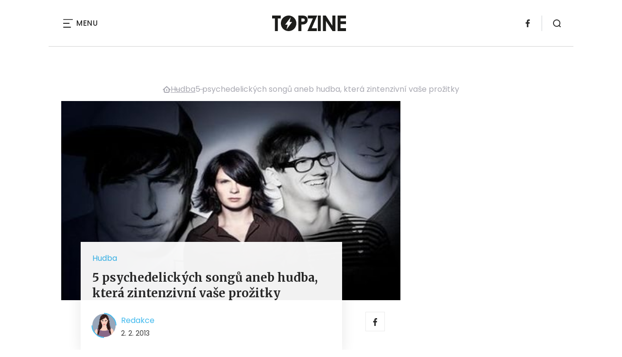

--- FILE ---
content_type: text/html; charset=utf-8
request_url: https://www.youtube-nocookie.com/embed/zaFzeY6c88I?modestbranding=1&fs=0&rel=0&iv_load_policy=3
body_size: 45959
content:
<!DOCTYPE html><html lang="en" dir="ltr" data-cast-api-enabled="true"><head><meta name="viewport" content="width=device-width, initial-scale=1"><meta name="robots" content="noindex"><script nonce="W0PibRXp3T3DMEJqfQpj2A">if ('undefined' == typeof Symbol || 'undefined' == typeof Symbol.iterator) {delete Array.prototype.entries;}</script><style name="www-roboto" nonce="JJcfvAdPasn2qnDI_9KyVA">@font-face{font-family:'Roboto';font-style:normal;font-weight:400;font-stretch:100%;src:url(//fonts.gstatic.com/s/roboto/v48/KFO7CnqEu92Fr1ME7kSn66aGLdTylUAMa3GUBHMdazTgWw.woff2)format('woff2');unicode-range:U+0460-052F,U+1C80-1C8A,U+20B4,U+2DE0-2DFF,U+A640-A69F,U+FE2E-FE2F;}@font-face{font-family:'Roboto';font-style:normal;font-weight:400;font-stretch:100%;src:url(//fonts.gstatic.com/s/roboto/v48/KFO7CnqEu92Fr1ME7kSn66aGLdTylUAMa3iUBHMdazTgWw.woff2)format('woff2');unicode-range:U+0301,U+0400-045F,U+0490-0491,U+04B0-04B1,U+2116;}@font-face{font-family:'Roboto';font-style:normal;font-weight:400;font-stretch:100%;src:url(//fonts.gstatic.com/s/roboto/v48/KFO7CnqEu92Fr1ME7kSn66aGLdTylUAMa3CUBHMdazTgWw.woff2)format('woff2');unicode-range:U+1F00-1FFF;}@font-face{font-family:'Roboto';font-style:normal;font-weight:400;font-stretch:100%;src:url(//fonts.gstatic.com/s/roboto/v48/KFO7CnqEu92Fr1ME7kSn66aGLdTylUAMa3-UBHMdazTgWw.woff2)format('woff2');unicode-range:U+0370-0377,U+037A-037F,U+0384-038A,U+038C,U+038E-03A1,U+03A3-03FF;}@font-face{font-family:'Roboto';font-style:normal;font-weight:400;font-stretch:100%;src:url(//fonts.gstatic.com/s/roboto/v48/KFO7CnqEu92Fr1ME7kSn66aGLdTylUAMawCUBHMdazTgWw.woff2)format('woff2');unicode-range:U+0302-0303,U+0305,U+0307-0308,U+0310,U+0312,U+0315,U+031A,U+0326-0327,U+032C,U+032F-0330,U+0332-0333,U+0338,U+033A,U+0346,U+034D,U+0391-03A1,U+03A3-03A9,U+03B1-03C9,U+03D1,U+03D5-03D6,U+03F0-03F1,U+03F4-03F5,U+2016-2017,U+2034-2038,U+203C,U+2040,U+2043,U+2047,U+2050,U+2057,U+205F,U+2070-2071,U+2074-208E,U+2090-209C,U+20D0-20DC,U+20E1,U+20E5-20EF,U+2100-2112,U+2114-2115,U+2117-2121,U+2123-214F,U+2190,U+2192,U+2194-21AE,U+21B0-21E5,U+21F1-21F2,U+21F4-2211,U+2213-2214,U+2216-22FF,U+2308-230B,U+2310,U+2319,U+231C-2321,U+2336-237A,U+237C,U+2395,U+239B-23B7,U+23D0,U+23DC-23E1,U+2474-2475,U+25AF,U+25B3,U+25B7,U+25BD,U+25C1,U+25CA,U+25CC,U+25FB,U+266D-266F,U+27C0-27FF,U+2900-2AFF,U+2B0E-2B11,U+2B30-2B4C,U+2BFE,U+3030,U+FF5B,U+FF5D,U+1D400-1D7FF,U+1EE00-1EEFF;}@font-face{font-family:'Roboto';font-style:normal;font-weight:400;font-stretch:100%;src:url(//fonts.gstatic.com/s/roboto/v48/KFO7CnqEu92Fr1ME7kSn66aGLdTylUAMaxKUBHMdazTgWw.woff2)format('woff2');unicode-range:U+0001-000C,U+000E-001F,U+007F-009F,U+20DD-20E0,U+20E2-20E4,U+2150-218F,U+2190,U+2192,U+2194-2199,U+21AF,U+21E6-21F0,U+21F3,U+2218-2219,U+2299,U+22C4-22C6,U+2300-243F,U+2440-244A,U+2460-24FF,U+25A0-27BF,U+2800-28FF,U+2921-2922,U+2981,U+29BF,U+29EB,U+2B00-2BFF,U+4DC0-4DFF,U+FFF9-FFFB,U+10140-1018E,U+10190-1019C,U+101A0,U+101D0-101FD,U+102E0-102FB,U+10E60-10E7E,U+1D2C0-1D2D3,U+1D2E0-1D37F,U+1F000-1F0FF,U+1F100-1F1AD,U+1F1E6-1F1FF,U+1F30D-1F30F,U+1F315,U+1F31C,U+1F31E,U+1F320-1F32C,U+1F336,U+1F378,U+1F37D,U+1F382,U+1F393-1F39F,U+1F3A7-1F3A8,U+1F3AC-1F3AF,U+1F3C2,U+1F3C4-1F3C6,U+1F3CA-1F3CE,U+1F3D4-1F3E0,U+1F3ED,U+1F3F1-1F3F3,U+1F3F5-1F3F7,U+1F408,U+1F415,U+1F41F,U+1F426,U+1F43F,U+1F441-1F442,U+1F444,U+1F446-1F449,U+1F44C-1F44E,U+1F453,U+1F46A,U+1F47D,U+1F4A3,U+1F4B0,U+1F4B3,U+1F4B9,U+1F4BB,U+1F4BF,U+1F4C8-1F4CB,U+1F4D6,U+1F4DA,U+1F4DF,U+1F4E3-1F4E6,U+1F4EA-1F4ED,U+1F4F7,U+1F4F9-1F4FB,U+1F4FD-1F4FE,U+1F503,U+1F507-1F50B,U+1F50D,U+1F512-1F513,U+1F53E-1F54A,U+1F54F-1F5FA,U+1F610,U+1F650-1F67F,U+1F687,U+1F68D,U+1F691,U+1F694,U+1F698,U+1F6AD,U+1F6B2,U+1F6B9-1F6BA,U+1F6BC,U+1F6C6-1F6CF,U+1F6D3-1F6D7,U+1F6E0-1F6EA,U+1F6F0-1F6F3,U+1F6F7-1F6FC,U+1F700-1F7FF,U+1F800-1F80B,U+1F810-1F847,U+1F850-1F859,U+1F860-1F887,U+1F890-1F8AD,U+1F8B0-1F8BB,U+1F8C0-1F8C1,U+1F900-1F90B,U+1F93B,U+1F946,U+1F984,U+1F996,U+1F9E9,U+1FA00-1FA6F,U+1FA70-1FA7C,U+1FA80-1FA89,U+1FA8F-1FAC6,U+1FACE-1FADC,U+1FADF-1FAE9,U+1FAF0-1FAF8,U+1FB00-1FBFF;}@font-face{font-family:'Roboto';font-style:normal;font-weight:400;font-stretch:100%;src:url(//fonts.gstatic.com/s/roboto/v48/KFO7CnqEu92Fr1ME7kSn66aGLdTylUAMa3OUBHMdazTgWw.woff2)format('woff2');unicode-range:U+0102-0103,U+0110-0111,U+0128-0129,U+0168-0169,U+01A0-01A1,U+01AF-01B0,U+0300-0301,U+0303-0304,U+0308-0309,U+0323,U+0329,U+1EA0-1EF9,U+20AB;}@font-face{font-family:'Roboto';font-style:normal;font-weight:400;font-stretch:100%;src:url(//fonts.gstatic.com/s/roboto/v48/KFO7CnqEu92Fr1ME7kSn66aGLdTylUAMa3KUBHMdazTgWw.woff2)format('woff2');unicode-range:U+0100-02BA,U+02BD-02C5,U+02C7-02CC,U+02CE-02D7,U+02DD-02FF,U+0304,U+0308,U+0329,U+1D00-1DBF,U+1E00-1E9F,U+1EF2-1EFF,U+2020,U+20A0-20AB,U+20AD-20C0,U+2113,U+2C60-2C7F,U+A720-A7FF;}@font-face{font-family:'Roboto';font-style:normal;font-weight:400;font-stretch:100%;src:url(//fonts.gstatic.com/s/roboto/v48/KFO7CnqEu92Fr1ME7kSn66aGLdTylUAMa3yUBHMdazQ.woff2)format('woff2');unicode-range:U+0000-00FF,U+0131,U+0152-0153,U+02BB-02BC,U+02C6,U+02DA,U+02DC,U+0304,U+0308,U+0329,U+2000-206F,U+20AC,U+2122,U+2191,U+2193,U+2212,U+2215,U+FEFF,U+FFFD;}@font-face{font-family:'Roboto';font-style:normal;font-weight:500;font-stretch:100%;src:url(//fonts.gstatic.com/s/roboto/v48/KFO7CnqEu92Fr1ME7kSn66aGLdTylUAMa3GUBHMdazTgWw.woff2)format('woff2');unicode-range:U+0460-052F,U+1C80-1C8A,U+20B4,U+2DE0-2DFF,U+A640-A69F,U+FE2E-FE2F;}@font-face{font-family:'Roboto';font-style:normal;font-weight:500;font-stretch:100%;src:url(//fonts.gstatic.com/s/roboto/v48/KFO7CnqEu92Fr1ME7kSn66aGLdTylUAMa3iUBHMdazTgWw.woff2)format('woff2');unicode-range:U+0301,U+0400-045F,U+0490-0491,U+04B0-04B1,U+2116;}@font-face{font-family:'Roboto';font-style:normal;font-weight:500;font-stretch:100%;src:url(//fonts.gstatic.com/s/roboto/v48/KFO7CnqEu92Fr1ME7kSn66aGLdTylUAMa3CUBHMdazTgWw.woff2)format('woff2');unicode-range:U+1F00-1FFF;}@font-face{font-family:'Roboto';font-style:normal;font-weight:500;font-stretch:100%;src:url(//fonts.gstatic.com/s/roboto/v48/KFO7CnqEu92Fr1ME7kSn66aGLdTylUAMa3-UBHMdazTgWw.woff2)format('woff2');unicode-range:U+0370-0377,U+037A-037F,U+0384-038A,U+038C,U+038E-03A1,U+03A3-03FF;}@font-face{font-family:'Roboto';font-style:normal;font-weight:500;font-stretch:100%;src:url(//fonts.gstatic.com/s/roboto/v48/KFO7CnqEu92Fr1ME7kSn66aGLdTylUAMawCUBHMdazTgWw.woff2)format('woff2');unicode-range:U+0302-0303,U+0305,U+0307-0308,U+0310,U+0312,U+0315,U+031A,U+0326-0327,U+032C,U+032F-0330,U+0332-0333,U+0338,U+033A,U+0346,U+034D,U+0391-03A1,U+03A3-03A9,U+03B1-03C9,U+03D1,U+03D5-03D6,U+03F0-03F1,U+03F4-03F5,U+2016-2017,U+2034-2038,U+203C,U+2040,U+2043,U+2047,U+2050,U+2057,U+205F,U+2070-2071,U+2074-208E,U+2090-209C,U+20D0-20DC,U+20E1,U+20E5-20EF,U+2100-2112,U+2114-2115,U+2117-2121,U+2123-214F,U+2190,U+2192,U+2194-21AE,U+21B0-21E5,U+21F1-21F2,U+21F4-2211,U+2213-2214,U+2216-22FF,U+2308-230B,U+2310,U+2319,U+231C-2321,U+2336-237A,U+237C,U+2395,U+239B-23B7,U+23D0,U+23DC-23E1,U+2474-2475,U+25AF,U+25B3,U+25B7,U+25BD,U+25C1,U+25CA,U+25CC,U+25FB,U+266D-266F,U+27C0-27FF,U+2900-2AFF,U+2B0E-2B11,U+2B30-2B4C,U+2BFE,U+3030,U+FF5B,U+FF5D,U+1D400-1D7FF,U+1EE00-1EEFF;}@font-face{font-family:'Roboto';font-style:normal;font-weight:500;font-stretch:100%;src:url(//fonts.gstatic.com/s/roboto/v48/KFO7CnqEu92Fr1ME7kSn66aGLdTylUAMaxKUBHMdazTgWw.woff2)format('woff2');unicode-range:U+0001-000C,U+000E-001F,U+007F-009F,U+20DD-20E0,U+20E2-20E4,U+2150-218F,U+2190,U+2192,U+2194-2199,U+21AF,U+21E6-21F0,U+21F3,U+2218-2219,U+2299,U+22C4-22C6,U+2300-243F,U+2440-244A,U+2460-24FF,U+25A0-27BF,U+2800-28FF,U+2921-2922,U+2981,U+29BF,U+29EB,U+2B00-2BFF,U+4DC0-4DFF,U+FFF9-FFFB,U+10140-1018E,U+10190-1019C,U+101A0,U+101D0-101FD,U+102E0-102FB,U+10E60-10E7E,U+1D2C0-1D2D3,U+1D2E0-1D37F,U+1F000-1F0FF,U+1F100-1F1AD,U+1F1E6-1F1FF,U+1F30D-1F30F,U+1F315,U+1F31C,U+1F31E,U+1F320-1F32C,U+1F336,U+1F378,U+1F37D,U+1F382,U+1F393-1F39F,U+1F3A7-1F3A8,U+1F3AC-1F3AF,U+1F3C2,U+1F3C4-1F3C6,U+1F3CA-1F3CE,U+1F3D4-1F3E0,U+1F3ED,U+1F3F1-1F3F3,U+1F3F5-1F3F7,U+1F408,U+1F415,U+1F41F,U+1F426,U+1F43F,U+1F441-1F442,U+1F444,U+1F446-1F449,U+1F44C-1F44E,U+1F453,U+1F46A,U+1F47D,U+1F4A3,U+1F4B0,U+1F4B3,U+1F4B9,U+1F4BB,U+1F4BF,U+1F4C8-1F4CB,U+1F4D6,U+1F4DA,U+1F4DF,U+1F4E3-1F4E6,U+1F4EA-1F4ED,U+1F4F7,U+1F4F9-1F4FB,U+1F4FD-1F4FE,U+1F503,U+1F507-1F50B,U+1F50D,U+1F512-1F513,U+1F53E-1F54A,U+1F54F-1F5FA,U+1F610,U+1F650-1F67F,U+1F687,U+1F68D,U+1F691,U+1F694,U+1F698,U+1F6AD,U+1F6B2,U+1F6B9-1F6BA,U+1F6BC,U+1F6C6-1F6CF,U+1F6D3-1F6D7,U+1F6E0-1F6EA,U+1F6F0-1F6F3,U+1F6F7-1F6FC,U+1F700-1F7FF,U+1F800-1F80B,U+1F810-1F847,U+1F850-1F859,U+1F860-1F887,U+1F890-1F8AD,U+1F8B0-1F8BB,U+1F8C0-1F8C1,U+1F900-1F90B,U+1F93B,U+1F946,U+1F984,U+1F996,U+1F9E9,U+1FA00-1FA6F,U+1FA70-1FA7C,U+1FA80-1FA89,U+1FA8F-1FAC6,U+1FACE-1FADC,U+1FADF-1FAE9,U+1FAF0-1FAF8,U+1FB00-1FBFF;}@font-face{font-family:'Roboto';font-style:normal;font-weight:500;font-stretch:100%;src:url(//fonts.gstatic.com/s/roboto/v48/KFO7CnqEu92Fr1ME7kSn66aGLdTylUAMa3OUBHMdazTgWw.woff2)format('woff2');unicode-range:U+0102-0103,U+0110-0111,U+0128-0129,U+0168-0169,U+01A0-01A1,U+01AF-01B0,U+0300-0301,U+0303-0304,U+0308-0309,U+0323,U+0329,U+1EA0-1EF9,U+20AB;}@font-face{font-family:'Roboto';font-style:normal;font-weight:500;font-stretch:100%;src:url(//fonts.gstatic.com/s/roboto/v48/KFO7CnqEu92Fr1ME7kSn66aGLdTylUAMa3KUBHMdazTgWw.woff2)format('woff2');unicode-range:U+0100-02BA,U+02BD-02C5,U+02C7-02CC,U+02CE-02D7,U+02DD-02FF,U+0304,U+0308,U+0329,U+1D00-1DBF,U+1E00-1E9F,U+1EF2-1EFF,U+2020,U+20A0-20AB,U+20AD-20C0,U+2113,U+2C60-2C7F,U+A720-A7FF;}@font-face{font-family:'Roboto';font-style:normal;font-weight:500;font-stretch:100%;src:url(//fonts.gstatic.com/s/roboto/v48/KFO7CnqEu92Fr1ME7kSn66aGLdTylUAMa3yUBHMdazQ.woff2)format('woff2');unicode-range:U+0000-00FF,U+0131,U+0152-0153,U+02BB-02BC,U+02C6,U+02DA,U+02DC,U+0304,U+0308,U+0329,U+2000-206F,U+20AC,U+2122,U+2191,U+2193,U+2212,U+2215,U+FEFF,U+FFFD;}</style><script name="www-roboto" nonce="W0PibRXp3T3DMEJqfQpj2A">if (document.fonts && document.fonts.load) {document.fonts.load("400 10pt Roboto", "E"); document.fonts.load("500 10pt Roboto", "E");}</script><link rel="stylesheet" href="/s/player/b95b0e7a/www-player.css" name="www-player" nonce="JJcfvAdPasn2qnDI_9KyVA"><style nonce="JJcfvAdPasn2qnDI_9KyVA">html {overflow: hidden;}body {font: 12px Roboto, Arial, sans-serif; background-color: #000; color: #fff; height: 100%; width: 100%; overflow: hidden; position: absolute; margin: 0; padding: 0;}#player {width: 100%; height: 100%;}h1 {text-align: center; color: #fff;}h3 {margin-top: 6px; margin-bottom: 3px;}.player-unavailable {position: absolute; top: 0; left: 0; right: 0; bottom: 0; padding: 25px; font-size: 13px; background: url(/img/meh7.png) 50% 65% no-repeat;}.player-unavailable .message {text-align: left; margin: 0 -5px 15px; padding: 0 5px 14px; border-bottom: 1px solid #888; font-size: 19px; font-weight: normal;}.player-unavailable a {color: #167ac6; text-decoration: none;}</style><script nonce="W0PibRXp3T3DMEJqfQpj2A">var ytcsi={gt:function(n){n=(n||"")+"data_";return ytcsi[n]||(ytcsi[n]={tick:{},info:{},gel:{preLoggedGelInfos:[]}})},now:window.performance&&window.performance.timing&&window.performance.now&&window.performance.timing.navigationStart?function(){return window.performance.timing.navigationStart+window.performance.now()}:function(){return(new Date).getTime()},tick:function(l,t,n){var ticks=ytcsi.gt(n).tick;var v=t||ytcsi.now();if(ticks[l]){ticks["_"+l]=ticks["_"+l]||[ticks[l]];ticks["_"+l].push(v)}ticks[l]=
v},info:function(k,v,n){ytcsi.gt(n).info[k]=v},infoGel:function(p,n){ytcsi.gt(n).gel.preLoggedGelInfos.push(p)},setStart:function(t,n){ytcsi.tick("_start",t,n)}};
(function(w,d){function isGecko(){if(!w.navigator)return false;try{if(w.navigator.userAgentData&&w.navigator.userAgentData.brands&&w.navigator.userAgentData.brands.length){var brands=w.navigator.userAgentData.brands;var i=0;for(;i<brands.length;i++)if(brands[i]&&brands[i].brand==="Firefox")return true;return false}}catch(e){setTimeout(function(){throw e;})}if(!w.navigator.userAgent)return false;var ua=w.navigator.userAgent;return ua.indexOf("Gecko")>0&&ua.toLowerCase().indexOf("webkit")<0&&ua.indexOf("Edge")<
0&&ua.indexOf("Trident")<0&&ua.indexOf("MSIE")<0}ytcsi.setStart(w.performance?w.performance.timing.responseStart:null);var isPrerender=(d.visibilityState||d.webkitVisibilityState)=="prerender";var vName=!d.visibilityState&&d.webkitVisibilityState?"webkitvisibilitychange":"visibilitychange";if(isPrerender){var startTick=function(){ytcsi.setStart();d.removeEventListener(vName,startTick)};d.addEventListener(vName,startTick,false)}if(d.addEventListener)d.addEventListener(vName,function(){ytcsi.tick("vc")},
false);if(isGecko()){var isHidden=(d.visibilityState||d.webkitVisibilityState)=="hidden";if(isHidden)ytcsi.tick("vc")}var slt=function(el,t){setTimeout(function(){var n=ytcsi.now();el.loadTime=n;if(el.slt)el.slt()},t)};w.__ytRIL=function(el){if(!el.getAttribute("data-thumb"))if(w.requestAnimationFrame)w.requestAnimationFrame(function(){slt(el,0)});else slt(el,16)}})(window,document);
</script><script nonce="W0PibRXp3T3DMEJqfQpj2A">var ytcfg={d:function(){return window.yt&&yt.config_||ytcfg.data_||(ytcfg.data_={})},get:function(k,o){return k in ytcfg.d()?ytcfg.d()[k]:o},set:function(){var a=arguments;if(a.length>1)ytcfg.d()[a[0]]=a[1];else{var k;for(k in a[0])ytcfg.d()[k]=a[0][k]}}};
ytcfg.set({"CLIENT_CANARY_STATE":"none","DEVICE":"cbr\u003dChrome\u0026cbrand\u003dapple\u0026cbrver\u003d131.0.0.0\u0026ceng\u003dWebKit\u0026cengver\u003d537.36\u0026cos\u003dMacintosh\u0026cosver\u003d10_15_7\u0026cplatform\u003dDESKTOP","EVENT_ID":"ZHNvadfoJJH-ib4P2IvK4AM","EXPERIMENT_FLAGS":{"ab_det_apm":true,"ab_det_el_h":true,"ab_det_em_inj":true,"ab_l_sig_st":true,"ab_l_sig_st_e":true,"action_companion_center_align_description":true,"allow_skip_networkless":true,"always_send_and_write":true,"att_web_record_metrics":true,"attmusi":true,"c3_enable_button_impression_logging":true,"c3_watch_page_component":true,"cancel_pending_navs":true,"clean_up_manual_attribution_header":true,"config_age_report_killswitch":true,"cow_optimize_idom_compat":true,"csi_config_handling_infra":true,"csi_on_gel":true,"delhi_mweb_colorful_sd":true,"delhi_mweb_colorful_sd_v2":true,"deprecate_csi_has_info":true,"deprecate_pair_servlet_enabled":true,"desktop_sparkles_light_cta_button":true,"disable_cached_masthead_data":true,"disable_child_node_auto_formatted_strings":true,"disable_enf_isd":true,"disable_log_to_visitor_layer":true,"disable_pacf_logging_for_memory_limited_tv":true,"embeds_enable_eid_enforcement_for_youtube":true,"embeds_enable_info_panel_dismissal":true,"embeds_enable_pfp_always_unbranded":true,"embeds_muted_autoplay_sound_fix":true,"embeds_serve_es6_client":true,"embeds_web_nwl_disable_nocookie":true,"embeds_web_updated_shorts_definition_fix":true,"enable_active_view_display_ad_renderer_web_home":true,"enable_ad_disclosure_banner_a11y_fix":true,"enable_chips_shelf_view_model_fully_reactive":true,"enable_client_creator_goal_ticker_bar_revamp":true,"enable_client_only_wiz_direct_reactions":true,"enable_client_sli_logging":true,"enable_client_streamz_web":true,"enable_client_ve_spec":true,"enable_cloud_save_error_popup_after_retry":true,"enable_cookie_reissue_iframe":true,"enable_dai_sdf_h5_preroll":true,"enable_datasync_id_header_in_web_vss_pings":true,"enable_default_mono_cta_migration_web_client":true,"enable_dma_post_enforcement":true,"enable_docked_chat_messages":true,"enable_entity_store_from_dependency_injection":true,"enable_inline_muted_playback_on_web_search":true,"enable_inline_muted_playback_on_web_search_for_vdc":true,"enable_inline_muted_playback_on_web_search_for_vdcb":true,"enable_is_mini_app_page_active_bugfix":true,"enable_live_overlay_feed_in_live_chat":true,"enable_logging_first_user_action_after_game_ready":true,"enable_ltc_param_fetch_from_innertube":true,"enable_masthead_mweb_padding_fix":true,"enable_menu_renderer_button_in_mweb_hclr":true,"enable_mini_app_command_handler_mweb_fix":true,"enable_mini_app_iframe_loaded_logging":true,"enable_mini_guide_downloads_item":true,"enable_mixed_direction_formatted_strings":true,"enable_mweb_livestream_ui_update":true,"enable_mweb_new_caption_language_picker":true,"enable_names_handles_account_switcher":true,"enable_network_request_logging_on_game_events":true,"enable_new_paid_product_placement":true,"enable_obtaining_ppn_query_param":true,"enable_open_in_new_tab_icon_for_short_dr_for_desktop_search":true,"enable_open_yt_content":true,"enable_origin_query_parameter_bugfix":true,"enable_pause_ads_on_ytv_html5":true,"enable_payments_purchase_manager":true,"enable_pdp_icon_prefetch":true,"enable_pl_r_si_fa":true,"enable_place_pivot_url":true,"enable_playable_a11y_label_with_badge_text":true,"enable_pv_screen_modern_text":true,"enable_removing_navbar_title_on_hashtag_page_mweb":true,"enable_resetting_scroll_position_on_flow_change":true,"enable_rta_manager":true,"enable_sdf_companion_h5":true,"enable_sdf_dai_h5_midroll":true,"enable_sdf_h5_endemic_mid_post_roll":true,"enable_sdf_on_h5_unplugged_vod_midroll":true,"enable_sdf_shorts_player_bytes_h5":true,"enable_sdk_performance_network_logging":true,"enable_sending_unwrapped_game_audio_as_serialized_metadata":true,"enable_sfv_effect_pivot_url":true,"enable_shorts_new_carousel":true,"enable_skip_ad_guidance_prompt":true,"enable_skippable_ads_for_unplugged_ad_pod":true,"enable_smearing_expansion_dai":true,"enable_third_party_info":true,"enable_time_out_messages":true,"enable_timeline_view_modern_transcript_fe":true,"enable_video_display_compact_button_group_for_desktop_search":true,"enable_watch_next_pause_autoplay_lact":true,"enable_web_home_top_landscape_image_layout_level_click":true,"enable_web_tiered_gel":true,"enable_window_constrained_buy_flow_dialog":true,"enable_wiz_queue_effect_and_on_init_initial_runs":true,"enable_ypc_spinners":true,"enable_yt_ata_iframe_authuser":true,"export_networkless_options":true,"export_player_version_to_ytconfig":true,"fill_single_video_with_notify_to_lasr":true,"fix_ad_miniplayer_controls_rendering":true,"fix_ads_tracking_for_swf_config_deprecation_mweb":true,"h5_companion_enable_adcpn_macro_substitution_for_click_pings":true,"h5_inplayer_enable_adcpn_macro_substitution_for_click_pings":true,"h5_reset_cache_and_filter_before_update_masthead":true,"hide_channel_creation_title_for_mweb":true,"high_ccv_client_side_caching_h5":true,"html5_log_trigger_events_with_debug_data":true,"html5_ssdai_enable_media_end_cue_range":true,"il_attach_cache_limit":true,"il_use_view_model_logging_context":true,"is_browser_support_for_webcam_streaming":true,"json_condensed_response":true,"kev_adb_pg":true,"kevlar_gel_error_routing":true,"kevlar_watch_cinematics":true,"live_chat_enable_controller_extraction":true,"live_chat_enable_rta_manager":true,"live_chat_increased_min_height":true,"log_click_with_layer_from_element_in_command_handler":true,"log_errors_through_nwl_on_retry":true,"mdx_enable_privacy_disclosure_ui":true,"mdx_load_cast_api_bootstrap_script":true,"medium_progress_bar_modification":true,"migrate_remaining_web_ad_badges_to_innertube":true,"mobile_account_menu_refresh":true,"mweb_a11y_enable_player_controls_invisible_toggle":true,"mweb_account_linking_noapp":true,"mweb_after_render_to_scheduler":true,"mweb_allow_modern_search_suggest_behavior":true,"mweb_animated_actions":true,"mweb_app_upsell_button_direct_to_app":true,"mweb_big_progress_bar":true,"mweb_c3_disable_carve_out":true,"mweb_c3_disable_carve_out_keep_external_links":true,"mweb_c3_enable_adaptive_signals":true,"mweb_c3_endscreen":true,"mweb_c3_endscreen_v2":true,"mweb_c3_library_page_enable_recent_shelf":true,"mweb_c3_remove_web_navigation_endpoint_data":true,"mweb_c3_use_canonical_from_player_response":true,"mweb_cinematic_watch":true,"mweb_command_handler":true,"mweb_delay_watch_initial_data":true,"mweb_disable_searchbar_scroll":true,"mweb_enable_fine_scrubbing_for_recs":true,"mweb_enable_keto_batch_player_fullscreen":true,"mweb_enable_keto_batch_player_progress_bar":true,"mweb_enable_keto_batch_player_tooltips":true,"mweb_enable_lockup_view_model_for_ucp":true,"mweb_enable_more_drawer":true,"mweb_enable_optional_fullscreen_landscape_locking":true,"mweb_enable_overlay_touch_manager":true,"mweb_enable_premium_carve_out_fix":true,"mweb_enable_refresh_detection":true,"mweb_enable_search_imp":true,"mweb_enable_sequence_signal":true,"mweb_enable_shorts_pivot_button":true,"mweb_enable_shorts_video_preload":true,"mweb_enable_skippables_on_jio_phone":true,"mweb_enable_storyboards":true,"mweb_enable_two_line_title_on_shorts":true,"mweb_enable_varispeed_controller":true,"mweb_enable_warm_channel_requests":true,"mweb_enable_watch_feed_infinite_scroll":true,"mweb_enable_wrapped_unplugged_pause_membership_dialog_renderer":true,"mweb_filter_video_format_in_webfe":true,"mweb_fix_livestream_seeking":true,"mweb_fix_monitor_visibility_after_render":true,"mweb_fix_section_list_continuation_item_renderers":true,"mweb_force_ios_fallback_to_native_control":true,"mweb_fp_auto_fullscreen":true,"mweb_fullscreen_controls":true,"mweb_fullscreen_controls_action_buttons":true,"mweb_fullscreen_watch_system":true,"mweb_home_reactive_shorts":true,"mweb_innertube_search_command":true,"mweb_kaios_enable_autoplay_switch_view_model":true,"mweb_lang_in_html":true,"mweb_like_button_synced_with_entities":true,"mweb_logo_use_home_page_ve":true,"mweb_module_decoration":true,"mweb_native_control_in_faux_fullscreen_shared":true,"mweb_panel_container_inert":true,"mweb_player_control_on_hover":true,"mweb_player_delhi_dtts":true,"mweb_player_settings_use_bottom_sheet":true,"mweb_player_show_previous_next_buttons_in_playlist":true,"mweb_player_skip_no_op_state_changes":true,"mweb_player_user_select_none":true,"mweb_playlist_engagement_panel":true,"mweb_progress_bar_seek_on_mouse_click":true,"mweb_pull_2_full":true,"mweb_pull_2_full_enable_touch_handlers":true,"mweb_schedule_warm_watch_response":true,"mweb_searchbox_legacy_navigation":true,"mweb_see_fewer_shorts":true,"mweb_sheets_ui_refresh":true,"mweb_shorts_comments_panel_id_change":true,"mweb_shorts_early_continuation":true,"mweb_show_ios_smart_banner":true,"mweb_use_server_url_on_startup":true,"mweb_watch_captions_enable_auto_translate":true,"mweb_watch_captions_set_default_size":true,"mweb_watch_stop_scheduler_on_player_response":true,"mweb_watchfeed_big_thumbnails":true,"mweb_yt_searchbox":true,"networkless_logging":true,"no_client_ve_attach_unless_shown":true,"nwl_send_from_memory_when_online":true,"pageid_as_header_web":true,"playback_settings_use_switch_menu":true,"player_controls_autonav_fix":true,"player_controls_skip_double_signal_update":true,"polymer_bad_build_labels":true,"polymer_verifiy_app_state":true,"qoe_send_and_write":true,"remove_chevron_from_ad_disclosure_banner_h5":true,"remove_masthead_channel_banner_on_refresh":true,"remove_slot_id_exited_trigger_for_dai_in_player_slot_expire":true,"replace_client_url_parsing_with_server_signal":true,"service_worker_enabled":true,"service_worker_push_enabled":true,"service_worker_push_home_page_prompt":true,"service_worker_push_watch_page_prompt":true,"shell_load_gcf":true,"shorten_initial_gel_batch_timeout":true,"should_use_yt_voice_endpoint_in_kaios":true,"skip_invalid_ytcsi_ticks":true,"skip_setting_info_in_csi_data_object":true,"smarter_ve_dedupping":true,"speedmaster_no_seek":true,"start_client_gcf_mweb":true,"stop_handling_click_for_non_rendering_overlay_layout":true,"suppress_error_204_logging":true,"synced_panel_scrolling_controller":true,"use_event_time_ms_header":true,"use_fifo_for_networkless":true,"use_player_abuse_bg_library":true,"use_request_time_ms_header":true,"use_session_based_sampling":true,"use_thumbnail_overlay_time_status_renderer_for_live_badge":true,"use_ts_visibilitylogger":true,"vss_final_ping_send_and_write":true,"vss_playback_use_send_and_write":true,"web_adaptive_repeat_ase":true,"web_always_load_chat_support":true,"web_animated_like":true,"web_api_url":true,"web_autonav_allow_off_by_default":true,"web_button_vm_refactor_disabled":true,"web_c3_log_app_init_finish":true,"web_csi_action_sampling_enabled":true,"web_dedupe_ve_grafting":true,"web_disable_backdrop_filter":true,"web_enable_ab_rsp_cl":true,"web_enable_course_icon_update":true,"web_enable_error_204":true,"web_enable_horizontal_video_attributes_section":true,"web_fix_segmented_like_dislike_undefined":true,"web_gcf_hashes_innertube":true,"web_gel_timeout_cap":true,"web_metadata_carousel_elref_bugfix":true,"web_parent_target_for_sheets":true,"web_persist_server_autonav_state_on_client":true,"web_playback_associated_log_ctt":true,"web_playback_associated_ve":true,"web_prefetch_preload_video":true,"web_progress_bar_draggable":true,"web_resizable_advertiser_banner_on_masthead_safari_fix":true,"web_scheduler_auto_init":true,"web_shorts_just_watched_on_channel_and_pivot_study":true,"web_shorts_just_watched_overlay":true,"web_shorts_pivot_button_view_model_reactive":true,"web_update_panel_visibility_logging_fix":true,"web_video_attribute_view_model_a11y_fix":true,"web_watch_controls_state_signals":true,"web_wiz_attributed_string":true,"web_yt_config_context":true,"webfe_mweb_watch_microdata":true,"webfe_watch_shorts_canonical_url_fix":true,"webpo_exit_on_net_err":true,"wiz_diff_overwritable":true,"wiz_memoize_stamper_items":true,"woffle_used_state_report":true,"wpo_gel_strz":true,"ytcp_paper_tooltip_use_scoped_owner_root":true,"ytidb_clear_embedded_player":true,"H5_async_logging_delay_ms":30000.0,"attention_logging_scroll_throttle":500.0,"autoplay_pause_by_lact_sampling_fraction":0.0,"cinematic_watch_effect_opacity":0.4,"log_window_onerror_fraction":0.1,"speedmaster_playback_rate":2.0,"tv_pacf_logging_sample_rate":0.01,"web_attention_logging_scroll_throttle":500.0,"web_load_prediction_threshold":0.1,"web_navigation_prediction_threshold":0.1,"web_pbj_log_warning_rate":0.0,"web_system_health_fraction":0.01,"ytidb_transaction_ended_event_rate_limit":0.02,"active_time_update_interval_ms":10000,"att_init_delay":500,"autoplay_pause_by_lact_sec":0,"botguard_async_snapshot_timeout_ms":3000,"check_navigator_accuracy_timeout_ms":0,"cinematic_watch_css_filter_blur_strength":40,"cinematic_watch_fade_out_duration":500,"close_webview_delay_ms":100,"cloud_save_game_data_rate_limit_ms":3000,"compression_disable_point":10,"custom_active_view_tos_timeout_ms":3600000,"embeds_widget_poll_interval_ms":0,"gel_min_batch_size":3,"gel_queue_timeout_max_ms":60000,"get_async_timeout_ms":60000,"hide_cta_for_home_web_video_ads_animate_in_time":2,"html5_byterate_soft_cap":0,"initial_gel_batch_timeout":2000,"max_body_size_to_compress":500000,"max_prefetch_window_sec_for_livestream_optimization":10,"min_prefetch_offset_sec_for_livestream_optimization":20,"mini_app_container_iframe_src_update_delay_ms":0,"multiple_preview_news_duration_time":11000,"mweb_c3_toast_duration_ms":5000,"mweb_deep_link_fallback_timeout_ms":10000,"mweb_delay_response_received_actions":100,"mweb_fp_dpad_rate_limit_ms":0,"mweb_fp_dpad_watch_title_clamp_lines":0,"mweb_history_manager_cache_size":100,"mweb_ios_fullscreen_playback_transition_delay_ms":500,"mweb_ios_fullscreen_system_pause_epilson_ms":0,"mweb_override_response_store_expiration_ms":0,"mweb_shorts_early_continuation_trigger_threshold":4,"mweb_w2w_max_age_seconds":0,"mweb_watch_captions_default_size":2,"neon_dark_launch_gradient_count":0,"network_polling_interval":30000,"play_click_interval_ms":30000,"play_ping_interval_ms":10000,"prefetch_comments_ms_after_video":0,"send_config_hash_timer":0,"service_worker_push_logged_out_prompt_watches":-1,"service_worker_push_prompt_cap":-1,"service_worker_push_prompt_delay_microseconds":3888000000000,"show_mini_app_ad_frequency_cap_ms":300000,"slow_compressions_before_abandon_count":4,"speedmaster_cancellation_movement_dp":10,"speedmaster_touch_activation_ms":500,"web_attention_logging_throttle":500,"web_foreground_heartbeat_interval_ms":28000,"web_gel_debounce_ms":10000,"web_logging_max_batch":100,"web_max_tracing_events":50,"web_tracing_session_replay":0,"wil_icon_max_concurrent_fetches":9999,"ytidb_remake_db_retries":3,"ytidb_reopen_db_retries":3,"WebClientReleaseProcessCritical__youtube_embeds_client_version_override":"","WebClientReleaseProcessCritical__youtube_embeds_web_client_version_override":"","WebClientReleaseProcessCritical__youtube_mweb_client_version_override":"","debug_forced_internalcountrycode":"","embeds_web_synth_ch_headers_banned_urls_regex":"","enable_web_media_service":"DISABLED","il_payload_scraping":"","live_chat_unicode_emoji_json_url":"https://www.gstatic.com/youtube/img/emojis/emojis-svg-9.json","mweb_deep_link_feature_tag_suffix":"11268432","mweb_enable_shorts_innertube_player_prefetch_trigger":"NONE","mweb_fp_dpad":"home,search,browse,channel,create_channel,experiments,settings,trending,oops,404,paid_memberships,sponsorship,premium,shorts","mweb_fp_dpad_linear_navigation":"","mweb_fp_dpad_linear_navigation_visitor":"","mweb_fp_dpad_visitor":"","mweb_preload_video_by_player_vars":"","mweb_sign_in_button_style":"STYLE_SUGGESTIVE_AVATAR","place_pivot_triggering_container_alternate":"","place_pivot_triggering_counterfactual_container_alternate":"","search_ui_mweb_searchbar_restyle":"DEFAULT","service_worker_push_force_notification_prompt_tag":"1","service_worker_scope":"/","suggest_exp_str":"","web_client_version_override":"","kevlar_command_handler_command_banlist":[],"mini_app_ids_without_game_ready":["UgkxHHtsak1SC8mRGHMZewc4HzeAY3yhPPmJ","Ugkx7OgzFqE6z_5Mtf4YsotGfQNII1DF_RBm"],"web_op_signal_type_banlist":[],"web_tracing_enabled_spans":["event","command"]},"GAPI_HINT_PARAMS":"m;/_/scs/abc-static/_/js/k\u003dgapi.gapi.en.FZb77tO2YW4.O/d\u003d1/rs\u003dAHpOoo8lqavmo6ayfVxZovyDiP6g3TOVSQ/m\u003d__features__","GAPI_HOST":"https://apis.google.com","GAPI_LOCALE":"en_US","GL":"US","HL":"en","HTML_DIR":"ltr","HTML_LANG":"en","INNERTUBE_API_KEY":"AIzaSyAO_FJ2SlqU8Q4STEHLGCilw_Y9_11qcW8","INNERTUBE_API_VERSION":"v1","INNERTUBE_CLIENT_NAME":"WEB_EMBEDDED_PLAYER","INNERTUBE_CLIENT_VERSION":"1.20260116.01.00","INNERTUBE_CONTEXT":{"client":{"hl":"en","gl":"US","remoteHost":"3.17.65.199","deviceMake":"Apple","deviceModel":"","visitorData":"CgtRSmUyZklBUDFabyjk5r3LBjIKCgJVUxIEGgAgHA%3D%3D","userAgent":"Mozilla/5.0 (Macintosh; Intel Mac OS X 10_15_7) AppleWebKit/537.36 (KHTML, like Gecko) Chrome/131.0.0.0 Safari/537.36; ClaudeBot/1.0; +claudebot@anthropic.com),gzip(gfe)","clientName":"WEB_EMBEDDED_PLAYER","clientVersion":"1.20260116.01.00","osName":"Macintosh","osVersion":"10_15_7","originalUrl":"https://www.youtube-nocookie.com/embed/zaFzeY6c88I?modestbranding\u003d1\u0026fs\u003d0\u0026rel\u003d0\u0026iv_load_policy\u003d3","platform":"DESKTOP","clientFormFactor":"UNKNOWN_FORM_FACTOR","configInfo":{"appInstallData":"[base64]"},"browserName":"Chrome","browserVersion":"131.0.0.0","acceptHeader":"text/html,application/xhtml+xml,application/xml;q\u003d0.9,image/webp,image/apng,*/*;q\u003d0.8,application/signed-exchange;v\u003db3;q\u003d0.9","deviceExperimentId":"ChxOelU1TnpReE56azNNVFUzTXpjME5UZzBOZz09EOTmvcsGGOTmvcsG","rolloutToken":"CLynwc-x_Z6u7AEQr7WH1I2akgMYr7WH1I2akgM%3D"},"user":{"lockedSafetyMode":false},"request":{"useSsl":true},"clickTracking":{"clickTrackingParams":"IhMI16qH1I2akgMVEX/CAR3YhRI8"},"thirdParty":{"embeddedPlayerContext":{"embeddedPlayerEncryptedContext":"[base64]","ancestorOriginsSupported":false}}},"INNERTUBE_CONTEXT_CLIENT_NAME":56,"INNERTUBE_CONTEXT_CLIENT_VERSION":"1.20260116.01.00","INNERTUBE_CONTEXT_GL":"US","INNERTUBE_CONTEXT_HL":"en","LATEST_ECATCHER_SERVICE_TRACKING_PARAMS":{"client.name":"WEB_EMBEDDED_PLAYER","client.jsfeat":"2021"},"LOGGED_IN":false,"PAGE_BUILD_LABEL":"youtube.embeds.web_20260116_01_RC00","PAGE_CL":856990104,"SERVER_NAME":"WebFE","VISITOR_DATA":"CgtRSmUyZklBUDFabyjk5r3LBjIKCgJVUxIEGgAgHA%3D%3D","WEB_PLAYER_CONTEXT_CONFIGS":{"WEB_PLAYER_CONTEXT_CONFIG_ID_EMBEDDED_PLAYER":{"rootElementId":"movie_player","jsUrl":"/s/player/b95b0e7a/player_ias.vflset/en_US/base.js","cssUrl":"/s/player/b95b0e7a/www-player.css","contextId":"WEB_PLAYER_CONTEXT_CONFIG_ID_EMBEDDED_PLAYER","eventLabel":"embedded","contentRegion":"US","hl":"en_US","hostLanguage":"en","innertubeApiKey":"AIzaSyAO_FJ2SlqU8Q4STEHLGCilw_Y9_11qcW8","innertubeApiVersion":"v1","innertubeContextClientVersion":"1.20260116.01.00","disableRelatedVideos":true,"annotationsLoadPolicy":3,"device":{"brand":"apple","model":"","browser":"Chrome","browserVersion":"131.0.0.0","os":"Macintosh","osVersion":"10_15_7","platform":"DESKTOP","interfaceName":"WEB_EMBEDDED_PLAYER","interfaceVersion":"1.20260116.01.00"},"serializedExperimentIds":"24004644,51010235,51063643,51098299,51204329,51222973,51340662,51349914,51353393,51366423,51389629,51404808,51404810,51425030,51484222,51489568,51490331,51500051,51505436,51530495,51534669,51560386,51565116,51566373,51578632,51583566,51583821,51585555,51586115,51605258,51605395,51609829,51611457,51615067,51619500,51620867,51621065,51622350,51622844,51626155,51632249,51634266,51637029,51638932,51648336,51656216,51666850,51672162,51681662,51683502,51684301,51684306,51691590,51693511,51696107,51696619,51697032,51700777,51704637,51705183,51705185,51709243,51711227,51711266,51711298,51712601,51713176,51713237,51714463,51717474,51719410,51719627,51720285,51735451,51737134,51738598,51738919,51741219,51742828,51742876,51743155,51744563","serializedExperimentFlags":"H5_async_logging_delay_ms\u003d30000.0\u0026PlayerWeb__h5_enable_advisory_rating_restrictions\u003dtrue\u0026a11y_h5_associate_survey_question\u003dtrue\u0026ab_det_apm\u003dtrue\u0026ab_det_el_h\u003dtrue\u0026ab_det_em_inj\u003dtrue\u0026ab_l_sig_st\u003dtrue\u0026ab_l_sig_st_e\u003dtrue\u0026action_companion_center_align_description\u003dtrue\u0026ad_pod_disable_companion_persist_ads_quality\u003dtrue\u0026add_stmp_logs_for_voice_boost\u003dtrue\u0026allow_autohide_on_paused_videos\u003dtrue\u0026allow_drm_override\u003dtrue\u0026allow_live_autoplay\u003dtrue\u0026allow_poltergust_autoplay\u003dtrue\u0026allow_skip_networkless\u003dtrue\u0026allow_vp9_1080p_mq_enc\u003dtrue\u0026always_cache_redirect_endpoint\u003dtrue\u0026always_send_and_write\u003dtrue\u0026annotation_module_vast_cards_load_logging_fraction\u003d0.0\u0026assign_drm_family_by_format\u003dtrue\u0026att_web_record_metrics\u003dtrue\u0026attention_logging_scroll_throttle\u003d500.0\u0026attmusi\u003dtrue\u0026autoplay_time\u003d10000\u0026autoplay_time_for_fullscreen\u003d-1\u0026autoplay_time_for_music_content\u003d-1\u0026bg_vm_reinit_threshold\u003d7200000\u0026blocked_packages_for_sps\u003d[]\u0026botguard_async_snapshot_timeout_ms\u003d3000\u0026captions_url_add_ei\u003dtrue\u0026check_navigator_accuracy_timeout_ms\u003d0\u0026clean_up_manual_attribution_header\u003dtrue\u0026compression_disable_point\u003d10\u0026cow_optimize_idom_compat\u003dtrue\u0026csi_config_handling_infra\u003dtrue\u0026csi_on_gel\u003dtrue\u0026custom_active_view_tos_timeout_ms\u003d3600000\u0026dash_manifest_version\u003d5\u0026debug_bandaid_hostname\u003d\u0026debug_bandaid_port\u003d0\u0026debug_sherlog_username\u003d\u0026delhi_fast_follow_autonav_toggle\u003dtrue\u0026delhi_modern_player_default_thumbnail_percentage\u003d0.0\u0026delhi_modern_player_faster_autohide_delay_ms\u003d2000\u0026delhi_modern_player_pause_thumbnail_percentage\u003d0.6\u0026delhi_modern_web_player_blending_mode\u003d\u0026delhi_modern_web_player_disable_frosted_glass\u003dtrue\u0026delhi_modern_web_player_horizontal_volume_controls\u003dtrue\u0026delhi_modern_web_player_lhs_volume_controls\u003dtrue\u0026delhi_modern_web_player_responsive_compact_controls_threshold\u003d0\u0026deprecate_22\u003dtrue\u0026deprecate_csi_has_info\u003dtrue\u0026deprecate_delay_ping\u003dtrue\u0026deprecate_pair_servlet_enabled\u003dtrue\u0026desktop_sparkles_light_cta_button\u003dtrue\u0026disable_av1_setting\u003dtrue\u0026disable_branding_context\u003dtrue\u0026disable_cached_masthead_data\u003dtrue\u0026disable_channel_id_check_for_suspended_channels\u003dtrue\u0026disable_child_node_auto_formatted_strings\u003dtrue\u0026disable_enf_isd\u003dtrue\u0026disable_lifa_for_supex_users\u003dtrue\u0026disable_log_to_visitor_layer\u003dtrue\u0026disable_mdx_connection_in_mdx_module_for_music_web\u003dtrue\u0026disable_pacf_logging_for_memory_limited_tv\u003dtrue\u0026disable_reduced_fullscreen_autoplay_countdown_for_minors\u003dtrue\u0026disable_reel_item_watch_format_filtering\u003dtrue\u0026disable_threegpp_progressive_formats\u003dtrue\u0026disable_touch_events_on_skip_button\u003dtrue\u0026edge_encryption_fill_primary_key_version\u003dtrue\u0026embeds_enable_info_panel_dismissal\u003dtrue\u0026embeds_enable_move_set_center_crop_to_public\u003dtrue\u0026embeds_enable_per_video_embed_config\u003dtrue\u0026embeds_enable_pfp_always_unbranded\u003dtrue\u0026embeds_web_lite_mode\u003d1\u0026embeds_web_nwl_disable_nocookie\u003dtrue\u0026embeds_web_synth_ch_headers_banned_urls_regex\u003d\u0026enable_active_view_display_ad_renderer_web_home\u003dtrue\u0026enable_active_view_lr_shorts_video\u003dtrue\u0026enable_active_view_web_shorts_video\u003dtrue\u0026enable_ad_cpn_macro_substitution_for_click_pings\u003dtrue\u0026enable_ad_disclosure_banner_a11y_fix\u003dtrue\u0026enable_app_promo_endcap_eml_on_tablet\u003dtrue\u0026enable_batched_cross_device_pings_in_gel_fanout\u003dtrue\u0026enable_cast_for_web_unplugged\u003dtrue\u0026enable_cast_on_music_web\u003dtrue\u0026enable_cipher_for_manifest_urls\u003dtrue\u0026enable_cleanup_masthead_autoplay_hack_fix\u003dtrue\u0026enable_client_creator_goal_ticker_bar_revamp\u003dtrue\u0026enable_client_only_wiz_direct_reactions\u003dtrue\u0026enable_client_page_id_header_for_first_party_pings\u003dtrue\u0026enable_client_sli_logging\u003dtrue\u0026enable_client_ve_spec\u003dtrue\u0026enable_cookie_reissue_iframe\u003dtrue\u0026enable_cta_banner_on_unplugged_lr\u003dtrue\u0026enable_custom_playhead_parsing\u003dtrue\u0026enable_dai_sdf_h5_preroll\u003dtrue\u0026enable_datasync_id_header_in_web_vss_pings\u003dtrue\u0026enable_default_mono_cta_migration_web_client\u003dtrue\u0026enable_dsa_ad_badge_for_action_endcap_on_android\u003dtrue\u0026enable_dsa_ad_badge_for_action_endcap_on_ios\u003dtrue\u0026enable_entity_store_from_dependency_injection\u003dtrue\u0026enable_error_corrections_infocard_web_client\u003dtrue\u0026enable_error_corrections_infocards_icon_web\u003dtrue\u0026enable_inline_muted_playback_on_web_search\u003dtrue\u0026enable_inline_muted_playback_on_web_search_for_vdc\u003dtrue\u0026enable_inline_muted_playback_on_web_search_for_vdcb\u003dtrue\u0026enable_inline_playback_in_ustreamer_config\u003dtrue\u0026enable_kabuki_comments_on_shorts\u003ddisabled\u0026enable_live_overlay_feed_in_live_chat\u003dtrue\u0026enable_ltc_param_fetch_from_innertube\u003dtrue\u0026enable_mixed_direction_formatted_strings\u003dtrue\u0026enable_modern_skip_button_on_web\u003dtrue\u0026enable_mweb_livestream_ui_update\u003dtrue\u0026enable_new_paid_product_placement\u003dtrue\u0026enable_open_in_new_tab_icon_for_short_dr_for_desktop_search\u003dtrue\u0026enable_out_of_stock_text_all_surfaces\u003dtrue\u0026enable_paid_content_overlay_bugfix\u003dtrue\u0026enable_pause_ads_on_ytv_html5\u003dtrue\u0026enable_pl_r_si_fa\u003dtrue\u0026enable_policy_based_hqa_filter_in_watch_server\u003dtrue\u0026enable_progres_commands_lr_feeds\u003dtrue\u0026enable_publishing_region_param_in_sus\u003dtrue\u0026enable_pv_screen_modern_text\u003dtrue\u0026enable_rpr_token_on_ltl_lookup\u003dtrue\u0026enable_sdf_companion_h5\u003dtrue\u0026enable_sdf_dai_h5_midroll\u003dtrue\u0026enable_sdf_h5_endemic_mid_post_roll\u003dtrue\u0026enable_sdf_on_h5_unplugged_vod_midroll\u003dtrue\u0026enable_sdf_shorts_player_bytes_h5\u003dtrue\u0026enable_server_driven_abr\u003dtrue\u0026enable_server_driven_abr_for_backgroundable\u003dtrue\u0026enable_server_driven_abr_url_generation\u003dtrue\u0026enable_server_driven_readahead\u003dtrue\u0026enable_skip_ad_guidance_prompt\u003dtrue\u0026enable_skip_to_next_messaging\u003dtrue\u0026enable_skippable_ads_for_unplugged_ad_pod\u003dtrue\u0026enable_smart_skip_player_controls_shown_on_web\u003dtrue\u0026enable_smart_skip_player_controls_shown_on_web_increased_triggering_sensitivity\u003dtrue\u0026enable_smart_skip_speedmaster_on_web\u003dtrue\u0026enable_smearing_expansion_dai\u003dtrue\u0026enable_split_screen_ad_baseline_experience_endemic_live_h5\u003dtrue\u0026enable_third_party_info\u003dtrue\u0026enable_to_call_playready_backend_directly\u003dtrue\u0026enable_unified_action_endcap_on_web\u003dtrue\u0026enable_video_display_compact_button_group_for_desktop_search\u003dtrue\u0026enable_voice_boost_feature\u003dtrue\u0026enable_vp9_appletv5_on_server\u003dtrue\u0026enable_watch_server_rejected_formats_logging\u003dtrue\u0026enable_web_home_top_landscape_image_layout_level_click\u003dtrue\u0026enable_web_media_session_metadata_fix\u003dtrue\u0026enable_web_premium_varispeed_upsell\u003dtrue\u0026enable_web_tiered_gel\u003dtrue\u0026enable_wiz_queue_effect_and_on_init_initial_runs\u003dtrue\u0026enable_yt_ata_iframe_authuser\u003dtrue\u0026enable_ytv_csdai_vp9\u003dtrue\u0026export_networkless_options\u003dtrue\u0026export_player_version_to_ytconfig\u003dtrue\u0026fill_live_request_config_in_ustreamer_config\u003dtrue\u0026fill_single_video_with_notify_to_lasr\u003dtrue\u0026filter_vb_without_non_vb_equivalents\u003dtrue\u0026filter_vp9_for_live_dai\u003dtrue\u0026fix_ad_miniplayer_controls_rendering\u003dtrue\u0026fix_ads_tracking_for_swf_config_deprecation_mweb\u003dtrue\u0026fix_h5_toggle_button_a11y\u003dtrue\u0026fix_survey_color_contrast_on_destop\u003dtrue\u0026fix_toggle_button_role_for_ad_components\u003dtrue\u0026fresca_polling_delay_override\u003d0\u0026gab_return_sabr_ssdai_config\u003dtrue\u0026gel_min_batch_size\u003d3\u0026gel_queue_timeout_max_ms\u003d60000\u0026gvi_channel_client_screen\u003dtrue\u0026h5_companion_enable_adcpn_macro_substitution_for_click_pings\u003dtrue\u0026h5_enable_ad_mbs\u003dtrue\u0026h5_inplayer_enable_adcpn_macro_substitution_for_click_pings\u003dtrue\u0026h5_reset_cache_and_filter_before_update_masthead\u003dtrue\u0026heatseeker_decoration_threshold\u003d0.0\u0026hfr_dropped_framerate_fallback_threshold\u003d0\u0026hide_cta_for_home_web_video_ads_animate_in_time\u003d2\u0026high_ccv_client_side_caching_h5\u003dtrue\u0026hls_use_new_codecs_string_api\u003dtrue\u0026html5_ad_timeout_ms\u003d0\u0026html5_adaptation_step_count\u003d0\u0026html5_ads_preroll_lock_timeout_delay_ms\u003d15000\u0026html5_allow_multiview_tile_preload\u003dtrue\u0026html5_allow_video_keyframe_without_audio\u003dtrue\u0026html5_apply_min_failures\u003dtrue\u0026html5_apply_start_time_within_ads_for_ssdai_transitions\u003dtrue\u0026html5_atr_disable_force_fallback\u003dtrue\u0026html5_att_playback_timeout_ms\u003d30000\u0026html5_attach_num_random_bytes_to_bandaid\u003d0\u0026html5_attach_po_token_to_bandaid\u003dtrue\u0026html5_autonav_cap_idle_secs\u003d0\u0026html5_autonav_quality_cap\u003d720\u0026html5_autoplay_default_quality_cap\u003d0\u0026html5_auxiliary_estimate_weight\u003d0.0\u0026html5_av1_ordinal_cap\u003d0\u0026html5_bandaid_attach_content_po_token\u003dtrue\u0026html5_block_pip_safari_delay\u003d0\u0026html5_bypass_contention_secs\u003d0.0\u0026html5_byterate_soft_cap\u003d0\u0026html5_check_for_idle_network_interval_ms\u003d-1\u0026html5_chipset_soft_cap\u003d8192\u0026html5_consume_all_buffered_bytes_one_poll\u003dtrue\u0026html5_continuous_goodput_probe_interval_ms\u003d0\u0026html5_d6de4_cloud_project_number\u003d868618676952\u0026html5_d6de4_defer_timeout_ms\u003d0\u0026html5_debug_data_log_probability\u003d0.0\u0026html5_decode_to_texture_cap\u003dtrue\u0026html5_default_ad_gain\u003d0.5\u0026html5_default_av1_threshold\u003d0\u0026html5_default_quality_cap\u003d0\u0026html5_defer_fetch_att_ms\u003d0\u0026html5_delayed_retry_count\u003d1\u0026html5_delayed_retry_delay_ms\u003d5000\u0026html5_deprecate_adservice\u003dtrue\u0026html5_deprecate_manifestful_fallback\u003dtrue\u0026html5_deprecate_video_tag_pool\u003dtrue\u0026html5_desktop_vr180_allow_panning\u003dtrue\u0026html5_df_downgrade_thresh\u003d0.6\u0026html5_disable_loop_range_for_shorts_ads\u003dtrue\u0026html5_disable_move_pssh_to_moov\u003dtrue\u0026html5_disable_non_contiguous\u003dtrue\u0026html5_disable_ustreamer_constraint_for_sabr\u003dtrue\u0026html5_disable_web_safari_dai\u003dtrue\u0026html5_displayed_frame_rate_downgrade_threshold\u003d45\u0026html5_drm_byterate_soft_cap\u003d0\u0026html5_drm_check_all_key_error_states\u003dtrue\u0026html5_drm_cpi_license_key\u003dtrue\u0026html5_drm_live_byterate_soft_cap\u003d0\u0026html5_early_media_for_sharper_shorts\u003dtrue\u0026html5_enable_ac3\u003dtrue\u0026html5_enable_audio_track_stickiness\u003dtrue\u0026html5_enable_audio_track_stickiness_phase_two\u003dtrue\u0026html5_enable_caption_changes_for_mosaic\u003dtrue\u0026html5_enable_composite_embargo\u003dtrue\u0026html5_enable_d6de4\u003dtrue\u0026html5_enable_d6de4_cold_start_and_error\u003dtrue\u0026html5_enable_d6de4_idle_priority_job\u003dtrue\u0026html5_enable_drc\u003dtrue\u0026html5_enable_drc_toggle_api\u003dtrue\u0026html5_enable_eac3\u003dtrue\u0026html5_enable_embedded_player_visibility_signals\u003dtrue\u0026html5_enable_oduc\u003dtrue\u0026html5_enable_sabr_from_watch_server\u003dtrue\u0026html5_enable_sabr_host_fallback\u003dtrue\u0026html5_enable_server_driven_request_cancellation\u003dtrue\u0026html5_enable_sps_retry_backoff_metadata_requests\u003dtrue\u0026html5_enable_ssdai_transition_with_only_enter_cuerange\u003dtrue\u0026html5_enable_triggering_cuepoint_for_slot\u003dtrue\u0026html5_enable_tvos_dash\u003dtrue\u0026html5_enable_tvos_encrypted_vp9\u003dtrue\u0026html5_enable_widevine_for_alc\u003dtrue\u0026html5_enable_widevine_for_fast_linear\u003dtrue\u0026html5_encourage_array_coalescing\u003dtrue\u0026html5_fill_default_mosaic_audio_track_id\u003dtrue\u0026html5_fix_multi_audio_offline_playback\u003dtrue\u0026html5_fixed_media_duration_for_request\u003d0\u0026html5_force_sabr_from_watch_server_for_dfss\u003dtrue\u0026html5_forward_click_tracking_params_on_reload\u003dtrue\u0026html5_gapless_ad_autoplay_on_video_to_ad_only\u003dtrue\u0026html5_gapless_ended_transition_buffer_ms\u003d200\u0026html5_gapless_handoff_close_end_long_rebuffer_cfl\u003dtrue\u0026html5_gapless_handoff_close_end_long_rebuffer_delay_ms\u003d0\u0026html5_gapless_loop_seek_offset_in_milli\u003d0\u0026html5_gapless_slow_seek_cfl\u003dtrue\u0026html5_gapless_slow_seek_delay_ms\u003d0\u0026html5_gapless_slow_start_delay_ms\u003d0\u0026html5_generate_content_po_token\u003dtrue\u0026html5_generate_session_po_token\u003dtrue\u0026html5_gl_fps_threshold\u003d0\u0026html5_hard_cap_max_vertical_resolution_for_shorts\u003d0\u0026html5_hdcp_probing_stream_url\u003d\u0026html5_head_miss_secs\u003d0.0\u0026html5_hfr_quality_cap\u003d0\u0026html5_high_res_logging_percent\u003d0.01\u0026html5_hopeless_secs\u003d0\u0026html5_huli_ssdai_use_playback_state\u003dtrue\u0026html5_idle_rate_limit_ms\u003d0\u0026html5_ignore_sabrseek_during_adskip\u003dtrue\u0026html5_innertube_heartbeats_for_fairplay\u003dtrue\u0026html5_innertube_heartbeats_for_playready\u003dtrue\u0026html5_innertube_heartbeats_for_widevine\u003dtrue\u0026html5_jumbo_mobile_subsegment_readahead_target\u003d3.0\u0026html5_jumbo_ull_nonstreaming_mffa_ms\u003d4000\u0026html5_jumbo_ull_subsegment_readahead_target\u003d1.3\u0026html5_kabuki_drm_live_51_default_off\u003dtrue\u0026html5_license_constraint_delay\u003d5000\u0026html5_live_abr_head_miss_fraction\u003d0.0\u0026html5_live_abr_repredict_fraction\u003d0.0\u0026html5_live_chunk_readahead_proxima_override\u003d0\u0026html5_live_low_latency_bandwidth_window\u003d0.0\u0026html5_live_normal_latency_bandwidth_window\u003d0.0\u0026html5_live_quality_cap\u003d0\u0026html5_live_ultra_low_latency_bandwidth_window\u003d0.0\u0026html5_liveness_drift_chunk_override\u003d0\u0026html5_liveness_drift_proxima_override\u003d0\u0026html5_log_audio_abr\u003dtrue\u0026html5_log_experiment_id_from_player_response_to_ctmp\u003d\u0026html5_log_first_ssdai_requests_killswitch\u003dtrue\u0026html5_log_rebuffer_events\u003d5\u0026html5_log_trigger_events_with_debug_data\u003dtrue\u0026html5_log_vss_extra_lr_cparams_freq\u003d\u0026html5_long_rebuffer_jiggle_cmt_delay_ms\u003d0\u0026html5_long_rebuffer_threshold_ms\u003d30000\u0026html5_manifestless_unplugged\u003dtrue\u0026html5_manifestless_vp9_otf\u003dtrue\u0026html5_max_buffer_health_for_downgrade_prop\u003d0.0\u0026html5_max_buffer_health_for_downgrade_secs\u003d0.0\u0026html5_max_byterate\u003d0\u0026html5_max_discontinuity_rewrite_count\u003d0\u0026html5_max_drift_per_track_secs\u003d0.0\u0026html5_max_headm_for_streaming_xhr\u003d0\u0026html5_max_live_dvr_window_plus_margin_secs\u003d46800.0\u0026html5_max_quality_sel_upgrade\u003d0\u0026html5_max_redirect_response_length\u003d8192\u0026html5_max_selectable_quality_ordinal\u003d0\u0026html5_max_vertical_resolution\u003d0\u0026html5_maximum_readahead_seconds\u003d0.0\u0026html5_media_fullscreen\u003dtrue\u0026html5_media_time_weight_prop\u003d0.0\u0026html5_min_failures_to_delay_retry\u003d3\u0026html5_min_media_duration_for_append_prop\u003d0.0\u0026html5_min_media_duration_for_cabr_slice\u003d0.01\u0026html5_min_playback_advance_for_steady_state_secs\u003d0\u0026html5_min_quality_ordinal\u003d0\u0026html5_min_readbehind_cap_secs\u003d60\u0026html5_min_readbehind_secs\u003d0\u0026html5_min_seconds_between_format_selections\u003d0.0\u0026html5_min_selectable_quality_ordinal\u003d0\u0026html5_min_startup_buffered_media_duration_for_live_secs\u003d0.0\u0026html5_min_startup_buffered_media_duration_secs\u003d1.2\u0026html5_min_startup_duration_live_secs\u003d0.25\u0026html5_min_underrun_buffered_pre_steady_state_ms\u003d0\u0026html5_min_upgrade_health_secs\u003d0.0\u0026html5_minimum_readahead_seconds\u003d0.0\u0026html5_mock_content_binding_for_session_token\u003d\u0026html5_move_disable_airplay\u003dtrue\u0026html5_no_placeholder_rollbacks\u003dtrue\u0026html5_non_onesie_attach_po_token\u003dtrue\u0026html5_offline_download_timeout_retry_limit\u003d4\u0026html5_offline_failure_retry_limit\u003d2\u0026html5_offline_playback_position_sync\u003dtrue\u0026html5_offline_prevent_redownload_downloaded_video\u003dtrue\u0026html5_onesie_check_timeout\u003dtrue\u0026html5_onesie_defer_content_loader_ms\u003d0\u0026html5_onesie_live_ttl_secs\u003d8\u0026html5_onesie_prewarm_interval_ms\u003d0\u0026html5_onesie_prewarm_max_lact_ms\u003d0\u0026html5_onesie_redirector_timeout_ms\u003d0\u0026html5_onesie_use_signed_onesie_ustreamer_config\u003dtrue\u0026html5_override_micro_discontinuities_threshold_ms\u003d-1\u0026html5_paced_poll_min_health_ms\u003d0\u0026html5_paced_poll_ms\u003d0\u0026html5_pause_on_nonforeground_platform_errors\u003dtrue\u0026html5_peak_shave\u003dtrue\u0026html5_perf_cap_override_sticky\u003dtrue\u0026html5_performance_cap_floor\u003d360\u0026html5_perserve_av1_perf_cap\u003dtrue\u0026html5_picture_in_picture_logging_onresize_ratio\u003d0.0\u0026html5_platform_max_buffer_health_oversend_duration_secs\u003d0.0\u0026html5_platform_minimum_readahead_seconds\u003d0.0\u0026html5_platform_whitelisted_for_frame_accurate_seeks\u003dtrue\u0026html5_player_att_initial_delay_ms\u003d3000\u0026html5_player_att_retry_delay_ms\u003d1500\u0026html5_player_autonav_logging\u003dtrue\u0026html5_player_dynamic_bottom_gradient\u003dtrue\u0026html5_player_min_build_cl\u003d-1\u0026html5_player_preload_ad_fix\u003dtrue\u0026html5_post_interrupt_readahead\u003d20\u0026html5_prefer_language_over_codec\u003dtrue\u0026html5_prefer_server_bwe3\u003dtrue\u0026html5_preload_wait_time_secs\u003d0.0\u0026html5_probe_primary_delay_base_ms\u003d0\u0026html5_process_all_encrypted_events\u003dtrue\u0026html5_publish_all_cuepoints\u003dtrue\u0026html5_qoe_proto_mock_length\u003d0\u0026html5_query_sw_secure_crypto_for_android\u003dtrue\u0026html5_random_playback_cap\u003d0\u0026html5_record_is_offline_on_playback_attempt_start\u003dtrue\u0026html5_record_ump_timing\u003dtrue\u0026html5_reload_by_kabuki_app\u003dtrue\u0026html5_remove_command_triggered_companions\u003dtrue\u0026html5_remove_not_servable_check_killswitch\u003dtrue\u0026html5_report_fatal_drm_restricted_error_killswitch\u003dtrue\u0026html5_report_slow_ads_as_error\u003dtrue\u0026html5_repredict_interval_ms\u003d0\u0026html5_request_only_hdr_or_sdr_keys\u003dtrue\u0026html5_request_size_max_kb\u003d0\u0026html5_request_size_min_kb\u003d0\u0026html5_reseek_after_time_jump_cfl\u003dtrue\u0026html5_reseek_after_time_jump_delay_ms\u003d0\u0026html5_resource_bad_status_delay_scaling\u003d1.5\u0026html5_restrict_streaming_xhr_on_sqless_requests\u003dtrue\u0026html5_retry_downloads_for_expiration\u003dtrue\u0026html5_retry_on_drm_key_error\u003dtrue\u0026html5_retry_on_drm_unavailable\u003dtrue\u0026html5_retry_quota_exceeded_via_seek\u003dtrue\u0026html5_return_playback_if_already_preloaded\u003dtrue\u0026html5_sabr_enable_server_xtag_selection\u003dtrue\u0026html5_sabr_force_max_network_interruption_duration_ms\u003d0\u0026html5_sabr_ignore_skipad_before_completion\u003dtrue\u0026html5_sabr_live_timing\u003dtrue\u0026html5_sabr_log_server_xtag_selection_onesie_mismatch\u003dtrue\u0026html5_sabr_min_media_bytes_factor_to_append_for_stream\u003d0.0\u0026html5_sabr_non_streaming_xhr_soft_cap\u003d0\u0026html5_sabr_non_streaming_xhr_vod_request_cancellation_timeout_ms\u003d0\u0026html5_sabr_report_partial_segment_estimated_duration\u003dtrue\u0026html5_sabr_report_request_cancellation_info\u003dtrue\u0026html5_sabr_request_limit_per_period\u003d20\u0026html5_sabr_request_limit_per_period_for_low_latency\u003d50\u0026html5_sabr_request_limit_per_period_for_ultra_low_latency\u003d20\u0026html5_sabr_skip_client_audio_init_selection\u003dtrue\u0026html5_sabr_unused_bloat_size_bytes\u003d0\u0026html5_samsung_kant_limit_max_bitrate\u003d0\u0026html5_seek_jiggle_cmt_delay_ms\u003d8000\u0026html5_seek_new_elem_delay_ms\u003d12000\u0026html5_seek_new_elem_shorts_delay_ms\u003d2000\u0026html5_seek_new_media_element_shorts_reuse_cfl\u003dtrue\u0026html5_seek_new_media_element_shorts_reuse_delay_ms\u003d0\u0026html5_seek_new_media_source_shorts_reuse_cfl\u003dtrue\u0026html5_seek_new_media_source_shorts_reuse_delay_ms\u003d0\u0026html5_seek_set_cmt_delay_ms\u003d2000\u0026html5_seek_timeout_delay_ms\u003d20000\u0026html5_server_stitched_dai_decorated_url_retry_limit\u003d5\u0026html5_session_po_token_interval_time_ms\u003d900000\u0026html5_set_video_id_as_expected_content_binding\u003dtrue\u0026html5_shorts_gapless_ad_slow_start_cfl\u003dtrue\u0026html5_shorts_gapless_ad_slow_start_delay_ms\u003d0\u0026html5_shorts_gapless_next_buffer_in_seconds\u003d0\u0026html5_shorts_gapless_no_gllat\u003dtrue\u0026html5_shorts_gapless_slow_start_delay_ms\u003d0\u0026html5_show_drc_toggle\u003dtrue\u0026html5_simplified_backup_timeout_sabr_live\u003dtrue\u0026html5_skip_empty_po_token\u003dtrue\u0026html5_skip_slow_ad_delay_ms\u003d15000\u0026html5_slow_start_no_media_source_delay_ms\u003d0\u0026html5_slow_start_timeout_delay_ms\u003d20000\u0026html5_ssdai_enable_media_end_cue_range\u003dtrue\u0026html5_ssdai_enable_new_seek_logic\u003dtrue\u0026html5_ssdai_failure_retry_limit\u003d0\u0026html5_ssdai_log_missing_ad_config_reason\u003dtrue\u0026html5_stall_factor\u003d0.0\u0026html5_sticky_duration_mos\u003d0\u0026html5_store_xhr_headers_readable\u003dtrue\u0026html5_streaming_resilience\u003dtrue\u0026html5_streaming_xhr_time_based_consolidation_ms\u003d-1\u0026html5_subsegment_readahead_load_speed_check_interval\u003d0.5\u0026html5_subsegment_readahead_min_buffer_health_secs\u003d0.25\u0026html5_subsegment_readahead_min_buffer_health_secs_on_timeout\u003d0.1\u0026html5_subsegment_readahead_min_load_speed\u003d1.5\u0026html5_subsegment_readahead_seek_latency_fudge\u003d0.5\u0026html5_subsegment_readahead_target_buffer_health_secs\u003d0.5\u0026html5_subsegment_readahead_timeout_secs\u003d2.0\u0026html5_track_overshoot\u003dtrue\u0026html5_transfer_processing_logs_interval\u003d1000\u0026html5_ugc_live_audio_51\u003dtrue\u0026html5_ugc_vod_audio_51\u003dtrue\u0026html5_unreported_seek_reseek_delay_ms\u003d0\u0026html5_update_time_on_seeked\u003dtrue\u0026html5_use_init_selected_audio\u003dtrue\u0026html5_use_jsonformatter_to_parse_player_response\u003dtrue\u0026html5_use_post_for_media\u003dtrue\u0026html5_use_shared_owl_instance\u003dtrue\u0026html5_use_ump\u003dtrue\u0026html5_use_ump_timing\u003dtrue\u0026html5_use_video_transition_endpoint_heartbeat\u003dtrue\u0026html5_video_tbd_min_kb\u003d0\u0026html5_viewport_undersend_maximum\u003d0.0\u0026html5_volume_slider_tooltip\u003dtrue\u0026html5_wasm_initialization_delay_ms\u003d0.0\u0026html5_web_po_experiment_ids\u003d[]\u0026html5_web_po_request_key\u003d\u0026html5_web_po_token_disable_caching\u003dtrue\u0026html5_webpo_idle_priority_job\u003dtrue\u0026html5_webpo_kaios_defer_timeout_ms\u003d0\u0026html5_woffle_resume\u003dtrue\u0026html5_workaround_delay_trigger\u003dtrue\u0026ignore_overlapping_cue_points_on_endemic_live_html5\u003dtrue\u0026il_attach_cache_limit\u003dtrue\u0026il_payload_scraping\u003d\u0026il_use_view_model_logging_context\u003dtrue\u0026initial_gel_batch_timeout\u003d2000\u0026injected_license_handler_error_code\u003d0\u0026injected_license_handler_license_status\u003d0\u0026ios_and_android_fresca_polling_delay_override\u003d0\u0026itdrm_always_generate_media_keys\u003dtrue\u0026itdrm_always_use_widevine_sdk\u003dtrue\u0026itdrm_disable_external_key_rotation_system_ids\u003d[]\u0026itdrm_enable_revocation_reporting\u003dtrue\u0026itdrm_injected_license_service_error_code\u003d0\u0026itdrm_set_sabr_license_constraint\u003dtrue\u0026itdrm_use_fairplay_sdk\u003dtrue\u0026itdrm_use_widevine_sdk_for_premium_content\u003dtrue\u0026itdrm_use_widevine_sdk_only_for_sampled_dod\u003dtrue\u0026itdrm_widevine_hardened_vmp_mode\u003dlog\u0026json_condensed_response\u003dtrue\u0026kev_adb_pg\u003dtrue\u0026kevlar_command_handler_command_banlist\u003d[]\u0026kevlar_delhi_modern_web_endscreen_ideal_tile_width_percentage\u003d0.27\u0026kevlar_delhi_modern_web_endscreen_max_rows\u003d2\u0026kevlar_delhi_modern_web_endscreen_max_width\u003d500\u0026kevlar_delhi_modern_web_endscreen_min_width\u003d200\u0026kevlar_gel_error_routing\u003dtrue\u0026kevlar_miniplayer_expand_top\u003dtrue\u0026kevlar_miniplayer_play_pause_on_scrim\u003dtrue\u0026kevlar_playback_associated_queue\u003dtrue\u0026launch_license_service_all_ott_videos_automatic_fail_open\u003dtrue\u0026live_chat_enable_controller_extraction\u003dtrue\u0026live_chat_enable_rta_manager\u003dtrue\u0026live_chunk_readahead\u003d3\u0026log_click_with_layer_from_element_in_command_handler\u003dtrue\u0026log_errors_through_nwl_on_retry\u003dtrue\u0026log_window_onerror_fraction\u003d0.1\u0026manifestless_post_live\u003dtrue\u0026manifestless_post_live_ufph\u003dtrue\u0026max_body_size_to_compress\u003d500000\u0026max_cdfe_quality_ordinal\u003d0\u0026max_prefetch_window_sec_for_livestream_optimization\u003d10\u0026max_resolution_for_white_noise\u003d360\u0026mdx_enable_privacy_disclosure_ui\u003dtrue\u0026mdx_load_cast_api_bootstrap_script\u003dtrue\u0026migrate_remaining_web_ad_badges_to_innertube\u003dtrue\u0026min_prefetch_offset_sec_for_livestream_optimization\u003d20\u0026mta_drc_mutual_exclusion_removal\u003dtrue\u0026music_enable_shared_audio_tier_logic\u003dtrue\u0026mweb_account_linking_noapp\u003dtrue\u0026mweb_c3_endscreen\u003dtrue\u0026mweb_enable_fine_scrubbing_for_recs\u003dtrue\u0026mweb_enable_skippables_on_jio_phone\u003dtrue\u0026mweb_native_control_in_faux_fullscreen_shared\u003dtrue\u0026mweb_player_control_on_hover\u003dtrue\u0026mweb_progress_bar_seek_on_mouse_click\u003dtrue\u0026mweb_shorts_comments_panel_id_change\u003dtrue\u0026network_polling_interval\u003d30000\u0026networkless_logging\u003dtrue\u0026new_codecs_string_api_uses_legacy_style\u003dtrue\u0026no_client_ve_attach_unless_shown\u003dtrue\u0026no_drm_on_demand_with_cc_license\u003dtrue\u0026no_filler_video_for_ssa_playbacks\u003dtrue\u0026nwl_send_from_memory_when_online\u003dtrue\u0026onesie_add_gfe_frontline_to_player_request\u003dtrue\u0026onesie_enable_override_headm\u003dtrue\u0026override_drm_required_playback_policy_channels\u003d[]\u0026pageid_as_header_web\u003dtrue\u0026player_ads_set_adformat_on_client\u003dtrue\u0026player_bootstrap_method\u003dtrue\u0026player_destroy_old_version\u003dtrue\u0026player_enable_playback_playlist_change\u003dtrue\u0026player_new_info_card_format\u003dtrue\u0026player_underlay_min_player_width\u003d768.0\u0026player_underlay_video_width_fraction\u003d0.6\u0026player_web_canary_stage\u003d5\u0026player_web_is_canary\u003dtrue\u0026player_web_is_canary_control\u003dtrue\u0026playready_first_play_expiration\u003d-1\u0026podcasts_videostats_default_flush_interval_seconds\u003d0\u0026polymer_bad_build_labels\u003dtrue\u0026polymer_verifiy_app_state\u003dtrue\u0026populate_format_set_info_in_cdfe_formats\u003dtrue\u0026populate_head_minus_in_watch_server\u003dtrue\u0026preskip_button_style_ads_backend\u003d\u0026proxima_auto_threshold_max_network_interruption_duration_ms\u003d0\u0026proxima_auto_threshold_min_bandwidth_estimate_bytes_per_sec\u003d0\u0026qoe_nwl_downloads\u003dtrue\u0026qoe_send_and_write\u003dtrue\u0026quality_cap_for_inline_playback\u003d0\u0026quality_cap_for_inline_playback_ads\u003d0\u0026read_ahead_model_name\u003d\u0026refactor_mta_default_track_selection\u003dtrue\u0026reject_hidden_live_formats\u003dtrue\u0026reject_live_vp9_mq_clear_with_no_abr_ladder\u003dtrue\u0026remove_chevron_from_ad_disclosure_banner_h5\u003dtrue\u0026remove_masthead_channel_banner_on_refresh\u003dtrue\u0026remove_slot_id_exited_trigger_for_dai_in_player_slot_expire\u003dtrue\u0026replace_client_url_parsing_with_server_signal\u003dtrue\u0026replace_playability_retriever_in_watch\u003dtrue\u0026return_drm_product_unknown_for_clear_playbacks\u003dtrue\u0026sabr_enable_host_fallback\u003dtrue\u0026self_podding_header_string_template\u003dself_podding_interstitial_message\u0026self_podding_midroll_choice_string_template\u003dself_podding_midroll_choice\u0026send_config_hash_timer\u003d0\u0026serve_adaptive_fmts_for_live_streams\u003dtrue\u0026set_mock_id_as_expected_content_binding\u003d\u0026shell_load_gcf\u003dtrue\u0026shorten_initial_gel_batch_timeout\u003dtrue\u0026shorts_mode_to_player_api\u003dtrue\u0026simply_embedded_enable_botguard\u003dtrue\u0026skip_invalid_ytcsi_ticks\u003dtrue\u0026skip_setting_info_in_csi_data_object\u003dtrue\u0026slow_compressions_before_abandon_count\u003d4\u0026small_avatars_for_comments\u003dtrue\u0026smart_skip_web_player_bar_min_hover_length_milliseconds\u003d1000\u0026smarter_ve_dedupping\u003dtrue\u0026speedmaster_cancellation_movement_dp\u003d10\u0026speedmaster_playback_rate\u003d2.0\u0026speedmaster_touch_activation_ms\u003d500\u0026stop_handling_click_for_non_rendering_overlay_layout\u003dtrue\u0026streaming_data_emergency_itag_blacklist\u003d[]\u0026substitute_ad_cpn_macro_in_ssdai\u003dtrue\u0026suppress_error_204_logging\u003dtrue\u0026trim_adaptive_formats_signature_cipher_for_sabr_content\u003dtrue\u0026tv_pacf_logging_sample_rate\u003d0.01\u0026tvhtml5_unplugged_preload_cache_size\u003d5\u0026use_event_time_ms_header\u003dtrue\u0026use_fifo_for_networkless\u003dtrue\u0026use_generated_media_keys_in_fairplay_requests\u003dtrue\u0026use_inlined_player_rpc\u003dtrue\u0026use_new_codecs_string_api\u003dtrue\u0026use_player_abuse_bg_library\u003dtrue\u0026use_request_time_ms_header\u003dtrue\u0026use_rta_for_player\u003dtrue\u0026use_session_based_sampling\u003dtrue\u0026use_simplified_remove_webm_rules\u003dtrue\u0026use_thumbnail_overlay_time_status_renderer_for_live_badge\u003dtrue\u0026use_ts_visibilitylogger\u003dtrue\u0026use_video_playback_premium_signal\u003dtrue\u0026variable_buffer_timeout_ms\u003d0\u0026vp9_drm_live\u003dtrue\u0026vss_final_ping_send_and_write\u003dtrue\u0026vss_playback_use_send_and_write\u003dtrue\u0026web_api_url\u003dtrue\u0026web_attention_logging_scroll_throttle\u003d500.0\u0026web_attention_logging_throttle\u003d500\u0026web_button_vm_refactor_disabled\u003dtrue\u0026web_cinematic_watch_settings\u003dtrue\u0026web_client_version_override\u003d\u0026web_collect_offline_state\u003dtrue\u0026web_csi_action_sampling_enabled\u003dtrue\u0026web_dedupe_ve_grafting\u003dtrue\u0026web_enable_ab_rsp_cl\u003dtrue\u0026web_enable_caption_language_preference_stickiness\u003dtrue\u0026web_enable_course_icon_update\u003dtrue\u0026web_enable_error_204\u003dtrue\u0026web_enable_keyboard_shortcut_for_timely_actions\u003dtrue\u0026web_enable_shopping_timely_shelf_client\u003dtrue\u0026web_enable_timely_actions\u003dtrue\u0026web_fix_fine_scrubbing_false_play\u003dtrue\u0026web_foreground_heartbeat_interval_ms\u003d28000\u0026web_fullscreen_shorts\u003dtrue\u0026web_gcf_hashes_innertube\u003dtrue\u0026web_gel_debounce_ms\u003d10000\u0026web_gel_timeout_cap\u003dtrue\u0026web_heat_map_v2\u003dtrue\u0026web_heat_marker_use_current_time\u003dtrue\u0026web_hide_next_button\u003dtrue\u0026web_hide_watch_info_empty\u003dtrue\u0026web_load_prediction_threshold\u003d0.1\u0026web_logging_max_batch\u003d100\u0026web_max_tracing_events\u003d50\u0026web_navigation_prediction_threshold\u003d0.1\u0026web_op_signal_type_banlist\u003d[]\u0026web_playback_associated_log_ctt\u003dtrue\u0026web_playback_associated_ve\u003dtrue\u0026web_player_api_logging_fraction\u003d0.01\u0026web_player_big_mode_screen_width_cutoff\u003d4001\u0026web_player_default_peeking_px\u003d36\u0026web_player_enable_featured_product_banner_exclusives_on_desktop\u003dtrue\u0026web_player_enable_featured_product_banner_promotion_text_on_desktop\u003dtrue\u0026web_player_innertube_playlist_update\u003dtrue\u0026web_player_ipp_canary_type_for_logging\u003dcontrol\u0026web_player_log_click_before_generating_ve_conversion_params\u003dtrue\u0026web_player_miniplayer_in_context_menu\u003dtrue\u0026web_player_mouse_idle_wait_time_ms\u003d3000\u0026web_player_music_visualizer_treatment\u003dfake\u0026web_player_offline_playlist_auto_refresh\u003dtrue\u0026web_player_playable_sequences_refactor\u003dtrue\u0026web_player_quick_hide_timeout_ms\u003d250\u0026web_player_seek_chapters_by_shortcut\u003dtrue\u0026web_player_seek_overlay_additional_arrow_threshold\u003d200\u0026web_player_seek_overlay_duration_bump_scale\u003d0.9\u0026web_player_seek_overlay_linger_duration\u003d1000\u0026web_player_sentinel_is_uniplayer\u003dtrue\u0026web_player_shorts_audio_pivot_event_label\u003dtrue\u0026web_player_show_music_in_this_video_graphic\u003dvideo_thumbnail\u0026web_player_spacebar_control_bugfix\u003dtrue\u0026web_player_ss_dai_ad_fetching_timeout_ms\u003d15000\u0026web_player_ss_media_time_offset\u003dtrue\u0026web_player_touch_idle_wait_time_ms\u003d4000\u0026web_player_transfer_timeout_threshold_ms\u003d10800000\u0026web_player_use_cinematic_label_2\u003dtrue\u0026web_player_use_new_api_for_quality_pullback\u003dtrue\u0026web_player_use_screen_width_for_big_mode\u003dtrue\u0026web_prefetch_preload_video\u003dtrue\u0026web_progress_bar_draggable\u003dtrue\u0026web_remix_allow_up_to_3x_playback_rate\u003dtrue\u0026web_resizable_advertiser_banner_on_masthead_safari_fix\u003dtrue\u0026web_scheduler_auto_init\u003dtrue\u0026web_settings_menu_surface_custom_playback\u003dtrue\u0026web_settings_use_input_slider\u003dtrue\u0026web_shorts_pivot_button_view_model_reactive\u003dtrue\u0026web_tracing_enabled_spans\u003d[event, command]\u0026web_tracing_session_replay\u003d0\u0026web_wiz_attributed_string\u003dtrue\u0026web_yt_config_context\u003dtrue\u0026webpo_exit_on_net_err\u003dtrue\u0026wil_icon_max_concurrent_fetches\u003d9999\u0026wiz_diff_overwritable\u003dtrue\u0026wiz_memoize_stamper_items\u003dtrue\u0026woffle_enable_download_status\u003dtrue\u0026woffle_used_state_report\u003dtrue\u0026wpo_gel_strz\u003dtrue\u0026write_reload_player_response_token_to_ustreamer_config_for_vod\u003dtrue\u0026ws_av1_max_height_floor\u003d0\u0026ws_av1_max_width_floor\u003d0\u0026ws_use_centralized_hqa_filter\u003dtrue\u0026ytcp_paper_tooltip_use_scoped_owner_root\u003dtrue\u0026ytidb_clear_embedded_player\u003dtrue\u0026ytidb_remake_db_retries\u003d3\u0026ytidb_reopen_db_retries\u003d3\u0026ytidb_transaction_ended_event_rate_limit\u003d0.02","startMuted":false,"disableFullscreen":true,"mobileIphoneSupportsInlinePlayback":true,"isMobileDevice":false,"cspNonce":"W0PibRXp3T3DMEJqfQpj2A","canaryState":"none","enableCsiLogging":true,"loaderUrl":"https://www.topzine.cz/5-psychedelickych-songu-aneb-hudba-ktera-zintenzivni-vase-prozitky","disableAutonav":false,"enableContentOwnerRelatedVideos":true,"isEmbed":true,"disableCastApi":false,"serializedEmbedConfig":"{\"disableRelatedVideos\":true}","disableMdxCast":false,"datasyncId":"Ve259388a||","encryptedHostFlags":"[base64]","canaryStage":"","trustedJsUrl":{"privateDoNotAccessOrElseTrustedResourceUrlWrappedValue":"/s/player/b95b0e7a/player_ias.vflset/en_US/base.js"},"trustedCssUrl":{"privateDoNotAccessOrElseTrustedResourceUrlWrappedValue":"/s/player/b95b0e7a/www-player.css"},"houseBrandUserStatus":"not_present","enableSabrOnEmbed":false,"serializedClientExperimentFlags":"45713225\u003d0\u002645713227\u003d0\u002645718175\u003d0.0\u002645718176\u003d0.0\u002645721421\u003d0\u002645725538\u003d0.0\u002645725539\u003d0.0\u002645725540\u003d0.0\u002645725541\u003d0.0\u002645725542\u003d0.0\u002645725543\u003d0.0\u002645728334\u003d0.0\u002645729215\u003dtrue\u002645732704\u003dtrue\u002645732791\u003dtrue\u002645735428\u003d4000.0\u002645736776\u003dtrue\u002645737488\u003d0.0\u002645737489\u003d0.0\u002645739023\u003d0.0\u002645741339\u003d0.0\u002645741773\u003d0.0\u002645743228\u003d0.0\u002645746966\u003d0.0\u002645746967\u003d0.0\u002645747053\u003d0.0\u002645750947\u003d0"}},"XSRF_FIELD_NAME":"session_token","XSRF_TOKEN":"[base64]\u003d\u003d","SERVER_VERSION":"prod","DATASYNC_ID":"Ve259388a||","SERIALIZED_CLIENT_CONFIG_DATA":"[base64]","ROOT_VE_TYPE":16623,"CLIENT_PROTOCOL":"h2","CLIENT_TRANSPORT":"tcp","PLAYER_CLIENT_VERSION":"1.20260111.00.00","TIME_CREATED_MS":1768911716614,"VALID_SESSION_TEMPDATA_DOMAINS":["youtu.be","youtube.com","www.youtube.com","web-green-qa.youtube.com","web-release-qa.youtube.com","web-integration-qa.youtube.com","m.youtube.com","mweb-green-qa.youtube.com","mweb-release-qa.youtube.com","mweb-integration-qa.youtube.com","studio.youtube.com","studio-green-qa.youtube.com","studio-integration-qa.youtube.com"],"LOTTIE_URL":{"privateDoNotAccessOrElseTrustedResourceUrlWrappedValue":"https://www.youtube.com/s/desktop/191847ec/jsbin/lottie-light.vflset/lottie-light.js"},"IDENTITY_MEMENTO":{"visitor_data":"CgtRSmUyZklBUDFabyjk5r3LBjIKCgJVUxIEGgAgHA%3D%3D"},"PLAYER_VARS":{"embedded_player_response":"{\"responseContext\":{\"serviceTrackingParams\":[{\"service\":\"CSI\",\"params\":[{\"key\":\"c\",\"value\":\"WEB_EMBEDDED_PLAYER\"},{\"key\":\"cver\",\"value\":\"1.20260116.01.00\"},{\"key\":\"yt_li\",\"value\":\"0\"},{\"key\":\"GetEmbeddedPlayer_rid\",\"value\":\"0xe3f4829614c56b18\"}]},{\"service\":\"GFEEDBACK\",\"params\":[{\"key\":\"logged_in\",\"value\":\"0\"}]},{\"service\":\"GUIDED_HELP\",\"params\":[{\"key\":\"logged_in\",\"value\":\"0\"}]},{\"service\":\"ECATCHER\",\"params\":[{\"key\":\"client.version\",\"value\":\"20260116\"},{\"key\":\"client.name\",\"value\":\"WEB_EMBEDDED_PLAYER\"}]}]},\"trackingParams\":\"CAAQru4BIhMI0YKI1I2akgMVZkVeAx3iHQ_S\",\"permissions\":{\"allowImaMonetization\":false,\"allowPfpUnbranded\":false},\"previewPlayabilityStatus\":{\"status\":\"ERROR\",\"reason\":\"Video unavailable\",\"errorScreen\":{\"playerErrorMessageRenderer\":{\"subreason\":{\"runs\":[{\"text\":\"This video is unavailable\"}]},\"reason\":{\"runs\":[{\"text\":\"Video unavailable\"}]},\"thumbnail\":{\"thumbnails\":[{\"url\":\"//s.ytimg.com/yts/img/meh7-vflGevej7.png\",\"width\":140,\"height\":100}]},\"icon\":{\"iconType\":\"ERROR_OUTLINE\"}}},\"contextParams\":\"Q0FBU0FnZ0E\u003d\"},\"embeddedPlayerMode\":\"EMBEDDED_PLAYER_MODE_DEFAULT\",\"embeddedPlayerContext\":{\"embeddedPlayerEncryptedContext\":\"[base64]\",\"ancestorOriginsSupported\":false}}","fs":false,"iv_load_policy":3,"modestbranding":true,"rel":"HIDE_OR_SCOPED","video_id":"zaFzeY6c88I","privembed":true},"POST_MESSAGE_ORIGIN":"*","VIDEO_ID":"zaFzeY6c88I","DOMAIN_ADMIN_STATE":"","COOKIELESS":true});window.ytcfg.obfuscatedData_ = [];</script><script nonce="W0PibRXp3T3DMEJqfQpj2A">window.yterr=window.yterr||true;window.unhandledErrorMessages={};
window.onerror=function(msg,url,line,opt_columnNumber,opt_error){var err;if(opt_error)err=opt_error;else{err=new Error;err.message=msg;err.fileName=url;err.lineNumber=line;if(!isNaN(opt_columnNumber))err["columnNumber"]=opt_columnNumber}var message=String(err.message);if(!err.message||message in window.unhandledErrorMessages)return;window.unhandledErrorMessages[message]=true;var img=new Image;window.emergencyTimeoutImg=img;img.onload=img.onerror=function(){delete window.emergencyTimeoutImg};var values=
{"client.name":ytcfg.get("INNERTUBE_CONTEXT_CLIENT_NAME"),"client.version":ytcfg.get("INNERTUBE_CONTEXT_CLIENT_VERSION"),"msg":message,"type":"UnhandledWindow"+err.name,"file":err.fileName,"line":err.lineNumber,"stack":(err.stack||"").substr(0,500)};var parts=[ytcfg.get("EMERGENCY_BASE_URL","/error_204?t=jserror&level=ERROR")];var key;for(key in values){var value=values[key];if(value)parts.push(key+"="+encodeURIComponent(value))}img.src=parts.join("&")};
</script><script nonce="W0PibRXp3T3DMEJqfQpj2A">var yterr = yterr || true;</script><link rel="preload" href="/s/player/b95b0e7a/player_ias.vflset/en_US/embed.js" name="player/embed" as="script" nonce="W0PibRXp3T3DMEJqfQpj2A"><link rel="preconnect" href="https://i.ytimg.com"><script data-id="_gd" nonce="W0PibRXp3T3DMEJqfQpj2A">window.WIZ_global_data = {"AfY8Hf":true,"HiPsbb":0,"MUE6Ne":"youtube_web","MuJWjd":false,"UUFaWc":"%.@.null,1000,2]","cfb2h":"youtube.web-front-end-critical_20260112.10_p1","fPDxwd":[],"hsFLT":"%.@.null,1000,2]","iCzhFc":false,"nQyAE":{},"oxN3nb":{"1":false,"0":false,"610401301":false,"899588437":false,"772657768":true,"513659523":false,"568333945":true,"1331761403":false,"651175828":false,"722764542":false,"748402145":false,"748402146":false,"748402147":true,"824648567":true,"824656860":false,"333098724":false},"u4g7r":"%.@.null,1,2]","vJQk6":false,"xnI9P":true,"xwAfE":true,"yFnxrf":2486};</script><title>YouTube</title></head><body class="date-20260120 en_US ltr  site-center-aligned site-as-giant-card webkit webkit-537" dir="ltr"><div id="player"></div><script src="/s/embeds/eaa3d07e/www-embed-player-es6.vflset/www-embed-player-es6.js" name="embed_client" id="base-js" nonce="W0PibRXp3T3DMEJqfQpj2A"></script><script src="/s/player/b95b0e7a/player_ias.vflset/en_US/base.js" name="player/base" nonce="W0PibRXp3T3DMEJqfQpj2A"></script><script nonce="W0PibRXp3T3DMEJqfQpj2A">writeEmbed();</script><script nonce="W0PibRXp3T3DMEJqfQpj2A">(function() {window.ytAtR = '\x7b\x22responseContext\x22:\x7b\x22serviceTrackingParams\x22:\x5b\x7b\x22service\x22:\x22CSI\x22,\x22params\x22:\x5b\x7b\x22key\x22:\x22c\x22,\x22value\x22:\x22WEB_EMBEDDED_PLAYER\x22\x7d,\x7b\x22key\x22:\x22cver\x22,\x22value\x22:\x221.20260116.01.00\x22\x7d,\x7b\x22key\x22:\x22yt_li\x22,\x22value\x22:\x220\x22\x7d,\x7b\x22key\x22:\x22GetAttestationChallenge_rid\x22,\x22value\x22:\x220xe3f4829614c56b18\x22\x7d\x5d\x7d,\x7b\x22service\x22:\x22GFEEDBACK\x22,\x22params\x22:\x5b\x7b\x22key\x22:\x22logged_in\x22,\x22value\x22:\x220\x22\x7d\x5d\x7d,\x7b\x22service\x22:\x22GUIDED_HELP\x22,\x22params\x22:\x5b\x7b\x22key\x22:\x22logged_in\x22,\x22value\x22:\x220\x22\x7d\x5d\x7d,\x7b\x22service\x22:\x22ECATCHER\x22,\x22params\x22:\x5b\x7b\x22key\x22:\x22client.version\x22,\x22value\x22:\x2220260116\x22\x7d,\x7b\x22key\x22:\x22client.name\x22,\x22value\x22:\x22WEB_EMBEDDED_PLAYER\x22\x7d\x5d\x7d\x5d\x7d,\x22challenge\x22:\x22a\x3d6\\u0026a2\x3d10\\u0026c\x3d1768911716\\u0026d\x3d56\\u0026t\x3d21600\\u0026c1a\x3d1\\u0026c6a\x3d1\\u0026c6b\x3d1\\u0026hh\x3dNJuIJszwnu7fdyuPrem_s5pivk5mVazZe4HAgvSwS5g\x22,\x22bgChallenge\x22:\x7b\x22interpreterUrl\x22:\x7b\x22privateDoNotAccessOrElseTrustedResourceUrlWrappedValue\x22:\x22\/\/www.google.com\/js\/th\/UY-avjtWhxoWY-HLq4-cVr97HNozDPWiH7V1DOIgy7M.js\x22\x7d,\x22interpreterHash\x22:\x22UY-avjtWhxoWY-HLq4-cVr97HNozDPWiH7V1DOIgy7M\x22,\x22program\x22:\x22jcgRYMzcQBUuVEmGpFJvRCOFFSbcl8fhKRfnlFObvQm605AVzWlQJr8cclRgVeGd0hER+znYfPAaRHc4z+i8BrfUDNtgvy\/ZSIh4W+DIMSAbSoJhKdaI7L1F7PVPxBGcSLyiNPzhXNdMzEtLWvwqjPqgNmb6ksptWzGU\/QIE5X8eyoUzRQ1optZmQSzninyLrFRJxXeqbcMVKwm04qgdxaz03+631TQj7X4uy2wR4J72+YA8MkvWroheuAto1pruHalC8rzTP\/DBVYViC5M\/hWcBddHv8QAo4KQhHlcmaI7FMBrP123H87+N7T5SjlFr40FU8E9aZDllnFAUGBQWNwKIIczYjM+5+8dE9dxiib+TSqNxKkyeEXZeaTx9bVcbkm2VToydjV4h8WpbRLP1FVMhOThGBN7oS+uf\/NBqsiWWgT6RWpcfdi0Wdgg2McOlftVksOySNQIXRqR6lGEG4D2mFR+zSSHjfquDOma7bLdIQH4kVsHQORaaiPe\/7xXmDsjw9MWXvHlrCdrXjJu\/mtkyaJvAR4jPyCtjCw6ovgqZex+BO2sRkkIPYUEmh81MOIQzE7VwpjkjBQbdnFh7LB\/[base64]\/A\/FYr4gXpwdcX4OXvTKqLl\/6bYhDV6PMfUuXcObc6\/EAcJv5Sj3ietlDa0hkPKzy8c44fMCedRLwNRYzd2msF1GVgysnBR43JZixQFERQNEpVuWp82SZkiDLFDlSbvGBQG6RdamfoUa2cCGInrprp\/xAAGLCOlTGMBg2apbbeVqxdgWCGlNoY25acbzeu9El1OgqF3i\/GUkMEds7uOc+W6Yy+nSZdPrLdPhlzXBrFKs8wuNDqwbt0nRJllpoejJU6VjC3yARlcYhCbjqnXXFdqEZPyH4+kpJMz1mDtrS9GsjZEcnCwtMTEQWGAVFsQCPxOjL993X8ltOEfuGi6WzAtBqW2r06YwWnTU7jjv78TQ0k7u9\/v0EFVqP4n1fHhyEH8LnNeGbH2C64j6\/0m4vKF7ydYipzKmna8Q73AgjrfOP+rgCkxsp0YmDfX2kdUlke2k86huEiOvVRXkaXpPTh5yBZX9+ACxLXO\/jD4PtCGgkQ15aKaFS7qGkdE\/4uKyl2W1FeUhScRrZYtwKgvLXZERLH2toEEIV1SQRWuRSAnbYHDnDzshA8cM7bCqG5IjVPMfORl8SKfSayNt9ysbYtrk6JebXzIiihCD1P85J5FBQGHl+c9RaWIQVnGn3IgURh0OTVfn8xPPT\/MiOfI2f1WHxxa\/5InknNqcK5awMuKPC6NL7WZvAm\/wyySiV42gfZNkbuiYygWp+2\/3o8UAa0\/Md+L+sAH2w5hICjKUClASLNv9B0+iA5JXbjvXOg4K61K+CuHaODQsUQiaA7QxTtLe8y6u7CYIFn+8MQhHRKmFBZ3riHpzE2WZcCUkXXN7aJKLi\/a8tXTT4cFCmwluSheP7J+k8J6wA8Q8YNORe\/7ZbmwwEB9mEdgKGc2rpU1XqFs8CuAw50C5BlxNKk2oUy3eECbF4xpCJKWL5VkD9GOr2WMO4zufu+IeBjwhLkYHFFkN512cbs+wB94ffJDC1rWPEJuA8KnkPELVZw0z0CWasaPg6Oe4eon\/xA3GbLddqc85yd5anr59V7eCVTYklLXwhZtX41tNR0DVEA0lXOru4U+4EBoW9gDRkzg\/GIpq4umzINLquNbAWT+8\/W5CXY1QtACERUx3Tpfp\/crRRhhoqgH+yxtV2R+6h+2m5gR9Outzw40pF5TE3GzkLT+Na6c\/[base64]\/xLtC4wmem9S3lN\/i4X7e3I6JUykxjmhVOV1HudTwk6olQ73nlc7Fw\/ZWa7neEHJwvWXbMY+44OredQ1yeENXjK7SDJuFTmVZCs6d73Pco0XzDd896tX+xN7THKzqO7sduDmr8caG+ifktESPQwsWmiwUznMKdxzvLs4fhDdpyC7\/hpr43ZF9dpmBtIJyk4JBVbvMiDzs2FJPExQGwQ3zyNo\/5tXvBo80v1zAkX1JMRaEGDAOeuzHc6dHndHYJjzraO2JnNe7gIRTb3\/HeBI07mJAAaDSO\/MFMeNKDVHBmbnC50jl4Frasinj8Zxg6cGcxxxPuYU1URKzW0fgE62gtAzIdP5CK4DcG\/1FfK3hyE7wzlvlWuqoF77A1lQyfzEEh2iaW9LOhEjbBFIAgWNNK\/yGhuW09urW9Zh6QEwR7eeRCHJRb1GH6FNM88NcW9j9N4TUF1o6t93m1C3ssA6BziIXp1gk76FAromPSMNl5hQWdqYCrsLKwYiNZ\/JYHNyFn0liXgp29r1D1E2uGgEI3O0eRqyvmRsnQcbPNUWI80JkwKprlof2eKRIYRWSIaB5naVuQtBT4TjY17ajHtQHoeVmiHD0QzCpQdH65guGC91GAohVrL+GVYQ4+6yZ4S+lm6Xk9D8gi0HraQVsJXbCBLGEFjawqIH\/n3Us4hvlFEOS8mjJOi+ZwCpJSDSblYw6PiSB\/aPPNG9+BkkFPqN53YCA9ybuUxiffbouB4clChSwhQAYpXHXUuUQl+Ybanco9UtaBLuGiRvSXswT\/PO0CycX4UyIA5pXLIgQIyoajADey6FuZqZSdOut+3SQsRabEEaLBGQ3dh7olsOghha6PLsERzl95lDhwFNnqZn6gZvmwu58iYLqDs\/xELI+X2nXUhQSg7iROYXOlbV8BweufolOYvilP\/43Ztm5mU73hYMjSUY3WHWjaXwgsB5bm7DQ5cO\/hEg1ywm4Kcj+GJVgdjCp7PdYlgQqE\/Q6+OCHaCW1PcSFmou4WKSV5WfeMOMKFaAcf0X5qcxKoBh3xBLG1cCed\/3GvSNIwMAQXZmkpFbVsdRyk2Oq1iV7US6eV+Kk5QUFOUr1tQxg7B4PuXkfCHvzAG3LaP7UQwZPdQmNR1zpFc5R2Mtk4wTRppECpjsTXOd4q3\/+wwwSHSIdRfQrrB9tNQy976AKN5srh6YKPvG98FJo0qoM3o+KKt30OkeozJYzZv6s9w5\/vG1p\/xPw2H4HAuXOrQ7ygP8Otz3+PBtbf0FbQ7E+BztTp3zzHVVtr96+FtPwJ0bApsNWayzB+Y8907jGnchQrO\/S\/ft049+5AEvpeH6XFu4xeB4pMwVbj\/zV5pB5cn4gYhv7vB8ReUNXyXjL6NHzIMRupXQ\/CH7mE6pPbtFdo756FceB2ZxlmwJa9ejIBKcKW7O2gU1mcropNqK4WXxdsxlrxgZ65mTGrMmnHKrArFr2PJgLLGjXBjdxAcgIkywF\/6bpy3QKBNtBE7TSc6DuLBI8gaUB5geyFThpjooOIfYt5Y3AjanMq\/jojMFIs\/4fC6q96GPVghIOlBKuATNw4P0zDWN7X5N7VAfFwoY7WJU7a2LEBMJc00mD5m3za1BsH\/LyqCadf3DS\/XUaXH+OvWaeHdSYWiPH6DH2tBCYfdjlQwrLkoJJ6nTCwd0gAkMuzUVtXzQTeFPEU\/EKbgdn4utucG7CIHPu4lxWWFJ+TqyMvyIg0V3k2RGAIHkkMyQyZJFLiI+Z8Nz7pJ9+ZXkuPBuqspFM1BU1eXNkAX0pTuOzIWyNLean+7KvE\/uLd9CTXZBbFXL2N\/76uHqxr8+UbMHhwihW2TBhVvKfuwXfrX1abmaxcqz4xuVCX0iaD9rp0KSD4nX7JtaAr7uJbXFmVju3Hxv3VDWzr+Vf88woI5LwMVxH2Zka7Fgo+rmUPPqGI+eUU+s9\/3zXb80gN5DJma+A1Kx3pNiidR9o15gu+jbr5kDUmgWahE8KKPzCv\/JDqaqE1HrDS\/wmj4RHeCjjJzMj4af9oVt7oLYBQAi90RxsHR5aPr5UssmxanaOtlWHYT51C\/thnqd80fa6CYNNsSl8zlEOgnYwEDewMvbAh5aix4sGuY0u0YqrfctOYgD8TmvH208VQ3WzYW9x\/aTtemD5YYxb1NvW9y15kgjniCwTN8zo+7Bwr38ilhVoSOXd+RLkUxKVFUccJlyuqAnpKXJomul3+GaFzUrEYRtpSTQWK\/EvmWwmtwCOhnnmJY23n11jbKg\/33sCmgChDQgQdnIVEkUj7+pSmaE2w618wRa9DVV6v4NbFbZIFfkSMz5+7DYUdr0sQj8GEzL+IW0S5VrGxLUXxwvweNUN95oddRaNGTcRrFJlmAAPiguscuqUyi92J3wqcoeLpYF3HQlGUFvT9M\/57iv6pfhhxsKULLqqiJJ+fL5XbvsLf2jIDgOzCXFkGvgeshISQ4Z1WdrV+MSgfknfkuHpQvumdWuH9AA84aCTDDCWz2Nm9ddmgmhqetCY6wDBGb9U+kd+2GNPlON5ImjxkSn+E5L2b\/Ulqv4jJJ8tmmRsm1epBWJcj2\/OkAHF19F7MkatCQGk1LTQ\/m1MY++C6Z57KoY4gG1a4FLo9jQeSitmy1ls7cJq3o83NJp+uhQO2SnW9JIl7VFc58VFujYXG5ZXdlu8QaRwLlf53KeBLDwHGFKM4YWJ0wtkQoEmMcSxt6Un0fRoscB8ddbMt9\/D5DKDvfpYuQwSK3s2HHVtEwA2L+ldA2GbcP0hGHlN+anT0m4QnQSdNpiqDenOyxSkgaxdSOVkXKjtBaaWkLRh+GqbCZ9mpuOKf9Gkhq07F9zrvrxjUoka6Y6fDySOksXx+s1eyuTva+T8p0hFExHuCwkzewYza0s2nk2LsJCmAt5Zx+qYb79et\/iGdN8gL7txlKSG9ZhctBz3i35WGFlcPPajCtGrELKZELwp8\/TOeW9aIecFP+g9XO\/N96CO+pY1oK1JCm+iQmFkeh7xBR1iB8CLtG3\/+MKC3cavl+lvG4FVU8Wj2skNleskIZtr4TsYqhDpjIHWuzFjPygmsKD4RZYEdarvglawDMj\/FXJ8u7M42ioNi6IEfpFd+7rkvkb0IPebjtq20fMpRQbLfv+GfZ0rYkRg0Qn\/Ovs4t6XJu45xR1zZ6SE2YmYvQdNblXlboXe2iexmIg90INDSOJcOsbd\/Ea9I3mc2MQXKSYPbW+HyniMlFJleHYTF9IL33liLYySJ0cq4DwMWF1eothuhXOlFfWgGmcKU\/g2CbHt+IeaYhZGUjie1qaKLQLqsDfCpOxC9SK8zuNZD9JpA06VHKJEB1NXPeFN182HJjbJlUtVEszOwJbbP2C+pYuUl05cJdoK5YEf9R3pRcfujYLLV6B6AINrX8XljDgox+qcdOQsD+e6W5vH4yHEhBLiRF+XKUSj6wc\/7Gx4\/1lin\/6RlqdIt5L8tIz46+EReNrZeurfzn1iWytN8kZk3XnSkAZcvbvAQao5KeBihJJ8EnLSR9DyNASi0\/qviEWg78mc\/kwRrBr5t7K4y+brASknz7SQjyL5Dnx5jGH0Nbu0u1+\/foEZsC1\/I4LJaHYqd272VJmZPyEfwIqqQoVgiylt0oOuZx1mbWKXmt6JLHu9FDc\/DE\/MXmQFpwJce+BCaJI57xxiV4rIt\/qzGEAKG6E5Y94HZesoM8KAcVAdspTrgFmMLuZ6cdEhCTfghkAldmA4o267bzd6RN60QsAk+jXa\/2v6ojOMmtqkMGuoi2mY4iFNloCggooHwaD8fmA7nhQ2KRjdvPQ8uiNNI5JByUKcCTb9HXhj0B06IBtZ+YwA0WCrAElhPSGdVHc8NaTla8uVsHE35r6b0x\/3Xvy+qIJhQid8gVIkEKsvvVgg2k6yl7HdB11NC74NDCXbTPiAHx90sTKf7\/V322qL9PV57dl5LbOGrYE62oXCjrLDs8rEdjRHlxDyc8pe8FCeMn1AWBVlSaJWZJvlw+g488uVg166z2ir1Ha+wKozs8LkBj29u1Wid591Oz9OFdmtHD83BMHyRMohILkDp\/PEjZiAAwMksKiKX0SyN6O1lWIvyaSEwaqLgWDUpDheSaPCsI5ZfQLiOMpPCZFHO0mL4prG5ULyLRwD6I8KagSIk27e9fAdxsMy27Zt2Co5Owdd\/cdpRGAkjs5nbEMZg3V4\/VjExglbBnBitVw81AvWdhQsmE7jeWixJc+YAGcTWBCnZ0Ir40Dh1yWPvumU8DNHDO5lKCK4C7OYBPCu0CHJhJ6ts\/b\/3KGnI\/7LcrasYtlh3ag3bpZuv8uev2LUp7pFrfY93DwcFIgQmc+SRJdHYdgp1q4HVhpLCsxt3uLa94Mx9YAczPDAqkJhxxeLrvV\/zao2yDTOHYaWWTBMBfn9iuqNeRYo5XU7hJNNxC7ziDSdRvpXqsamOwADA2C4WRmewqg7s1S32c4Lc3P+2Avl0MTtTm\/uvezPEDwDoiuuWtpG4JdKLgBYOHuBZ5q3Aut1ua5wgHFs9RmJe1ImAzqm5tC7sRMt\/IfNBWVT47FWXICTQyocXqMNT8oB1UnuwW2EmQ9DVRgrcwB3WCG+Zjuq4Azhxy\/Q05KThymI66Qq4UEWb0kcX5hTw8qDiWZg55NtBPxoJYfmgtXFEkz3Cjc+qvUYO2\/OiTwruhrkXr3j1iQSXHEKMJvg5Kuknw3GnaYX8UA9uSFBuE0OW5VAZXvJLC7sc3CjR1ZHXLS0dbZla41DIXhEBAf+9lSyf\/w7O8F\/3WhEe3Im0IyFRvKCv00owsa9S10TLPh1iqirz4s0krRHQbr0dPLcVFru83Qh\/5gkv0pIPotNKa0zwk9r0ybGkAEWduPFdkACd0rUOT9z0Op3ZvmaRWs\/WPC9EHWHesaaQinem\/x+0L9uanUsXxvgYzj6AwvRvseXWAZsj34FRy09emvD0KDAbE0M2wciwCXUQ95Z+uWj8xIkIy4X5Ess0t\/57HKycU\/8+PtbVwfXr7HoMrkDdKJDjuitNb6K4P3zc3rTv5RDyNTgBO5e4zH0SsHnFzWOcBJ6RuusxSE0GH\/o+wDZbompFDn1k0htVxr6gBc0rAlaGp3TA7Q2W8CpjRbOvsW\/gX7uUP25X92XxrzbDBuDNitZwE8tAMegX\/RDwynAKGEVEVg4MlM1paCOyoPe+JYopE9L74lOx5lOPJwfQlAASFrcVkHYuc0C4osn4NeFj8oWR4OMa36fkY0cTGAq\/8GWqSkw2bvULtfpnMP61kAezsomVk8xB+pevkJ\/MqEX4AjIAJr7UV\/6DRq4lqzNiqNwyDPKgEqIw3cCbH58IBRmNMRTRNOnIzDivdptHQzpUALEb6a4qQqZ68s6DE6zKjqlfzAkMeucNxiWAkx5YUDTa65KY3S\/abKe+6Z+1zc637\/[base64]\/LOFXIKqf91ldU3sT8sIg6g7+pPEc0ps67VKbgpOsPNE1GY3ks+UI17NT4Zbsa3cR8J1q6kN38M5PBgYVN80oSguVAnOHSbPwOtfuSQdg+C8WYiSW0ZElO\/DrJRsMLj\/ZeJmtGZTPZHk2cS6fHBuTfCGzjGvLEuGMEHiiMt3YRMekt6Uh4N\/QXGTrcWkN8qNhsHiSeHwSRIyR6JOqD45hCJ9YdboYYsevfpeG\/6LrEWn0kFJWk8\/3KsuodUxN+B37Bdryg685YHeq+cGKPKWk2Xej1ddG+o9O+jjcNfd2RFsn5ES1CgEON3RE+jWCsO5ajtm2gaBLLDl+Vt4bAkTVkpNtulUDukPnsJnCQLgKK\/gOcDfEtR3q+0lu60gFP+CJGmPXkxgcb+XxeP\/3PXjgaiYzRK8f1lBxTKpO05BImRffqkmlZ\/uz7eQ7euQxXzsaUrIwFfeaKwiPzC7F4As3wE5+zAq4+uuVw8zsHgRkfz1XKEtDwPaygL87NwZrL7yID84tzn1M85KCv+KyDDctq0V\/+U1nfFoWvgYMfg\/6Xy\/DQNZ2ypPbh2mgS7fUtQply9B7Q\/MvJBhpK+UjcZkll0KsQpjkH9BHpG4ETr3g7TecbCmu5wtVoe2qfeojkGzXpAPWOLFYMqffaS8dXJbC6hSQEkG6Dgwh3WRIsPKOzPWln74wspj+6prUXXxpATkDds+XkHh7DhBhT1qQ9X2SxrYecRfkG2bAQHCi7RBLcIjfpPwmwi56pEykiyRs1\/+2xxTE6B3WVRROvUEowFJ2IKXrp5\/ugHqLCeIeWxosvorzHLm02JLg9iGsYrO2OeLDVEweY0C3dwQeHUZcqcy43DlE\/6j0dh43u9ZWxv7tE\/0Bphe6H4DKKy7uIBB1ssmvvgSHbbkIoOXDKYHqImvgsz4Vq5YGBDSpl+O+HFj2XV10RYroPW4+CIkOa\/NjRH8OV7LZzhCBpsgK\/U0KSEJGVuW\/MdqvrdrN85kLaUC3oa4GTCzV\/m67Le2aF4N6BbHDiU0UnqZYciNFGxpC2zoniw28C\/eWBsnKxo3ZcsRm4SrXwQBtYLYlC4zN2kyH9FeHVih9XOqb4UQ5imLvvU9HqjEN+e\/d9Ba7RsT0szukix1xwOR9hKtZR95cdePT\/6oSsaA2eq8T5413tOQS1t3EXxC5DzCWsqVCUjiaJ0Kwku4qEPxcnnx3AS4OVXG1DpIvoyp89fSsUANu1a3ipqyFrv\/R1+kxDsbaV9lb5egSvQXM8nYLkqPLKZ9aXnlAVQGfY5qy0HMy37SsL7wMNM6ZRZBxwn+TsInt6KLQZKbE0zZ4fBzF8GSwVt2gTd9wmNrToZ7Pvtv\/y5PRDc1nesNWkoK+7tevR+F31kMfoHxV50n+pB+Ej3PDxCN1Ixb3cs8Fm7t5xn9FOO9uNNTvrKi9DOEacZ3\/VnBcGjVYEhpZCe15NEuh2uApn585X93Wkct1iOA3y1gH4P2uf\/OVftLQVguNbCBgDUKvhSqufTd\/JbFVAHef70Y06c0bqWBhz8Ou3PS3q\/ll2Pj3Vhueg4M\/2BwAgKRUyPr6fshUSxZ8Uzi1wIsbYU\/q9vEEhYFNzdyeoYQ5bLpu+dlyR46\/xzQ4PkfiVgUi8pRwIYGJBx7RfE4s6Rq2rIWuTa8jqUFdfqSV+1n2pbCTsBL4BNN1Q5vv3TYr6akil\/Xz\/IMVXG7eR0q\/DLvEBRUDMyCiAeW5YrOVRHbF0p0X9l8m+FsxzlxGzfn37Hyw+9mMksEdYhMTT8CHmS7NqzRoya6Yrxl9z2OHSGkA3QOQp4ivl0kvf\/Pz8fSl9rgQjUdc\/vBbjlimmFwhxyrtIzcEAYKsTd0Z67m7nmPjfWh4OYUgDpHWLZapWlVDnXjQPVFiHVkzTylZgqhmBc+bB6RabaHLuWD57nYUubievlNGFxGuyVKqKeUrUSpkPQ6yordQwZhRFgro28K9A9pO7u0stpfr3K9xVaWU1ZC61WxAkkLRfNF\/WU39wWvtXDWTg\/WIlWpeU+nzf1ZRUoqgYjuUc5JJmdsyO2FA6zlrDECRFfuLzIkutYP5kN2kP5gtpKfjIkRYmkUWmuGEQ65UR07C1Kx+WznoV9aUzRrZbwN6cempLPSd4qRfuicO3GT0D2nv7B6lRUgRPZCThaT9t9zMT0rK\/qERw3uX3RlPuGyX7kNVRNemkf9xmKz2nG1bA\/n7Ula+WuP179RLsbuLy9B4QR1Sc8k2qs7wb0sbZQYlK3vigMlxUqJKJvcqohG24631gWTjkHwAkr\/03jj11Zgat3V2zzesAS9rOaw+wx04S+SkpLF4fwyofFyFQMZmKVXX5Vo7S1MfPTR3iXlsUFuYQu\/eqpyRO+WS8gB3ML3LNBSWoLDsd81ceYylm5DeUnviW5jOqWIzdxXRi+PelUWaQclJXxHWzwJGaxMgxHOkDPn1g9Sn7v\/x4U9YAty3U1Ybo4r2bO42LUOKO2HvtDW6G6yt3k\/0qsCRah6RClxHcw8ervv5U3vCsZLldzdhKbQznCcqYVO7buR3GEl+a2CtmFkrrA\/PtABnCFyJdfsXOev54Vd+hHxIkPRRBTfinSyqsvJVci\/pmhWlrSxtv4BGgbqsHrYEin\/QcR+om42MQrz4dJ8OEJlsCk5K+uYSkC5gI4P4S2y6Qwd6Z8LcPe\/EwHe4HZjuK83XSc0qt4sPWP9zehMjLv6ljjm00IMwb4HDW7OXrXTrkSM7F43PiQ\/5vXrutYvFmHpQUrpSWsimX0wUpfD+cYsTXSmXux+ydylab6q1KJhNvpHbvrZA1MkrnScthjaM6gvki92jvbmGWc6pT877EcwgB1b51bBuObaM3yNZtr5QGd2xbQNJNEoau0tJKU\/\/ILcV9v4XW1VA8YodI\/TK5gqYBt0ozwe\/SZkIo\/[base64]\/h1Zewou8\/7x6EXCS9zuJFMQdANqmE1nSbKGK+WNs6BvHv3FAvzYC8nFp1XKizvlDZfBcc0uyTV4CMdy+eFfp8yU\/GoJPCSQ1H\/jbPWnepIej+wjUWwK\/bfcYxJqtlywl1bS0l7FyoYO3+uG2SRuuuolDQQ90CBXBiZk+Ut03atl5x+5kBRs5jjUAX4njouDnqGQtoEh34QyCwhUE2aMB18atoB\/2d6OfHYjzXiNM2Zv4dnvNZNJ1VUZhhlDkx2wnP1Mjm49mRqMJ7+\/ggMAqYocE8F561uOxHz6mNC6Gi+MNgNdEfEfSb95h6vu045n7fyj13KzyxotQ6JB1jAM7qX6ddOY30e427IGIkM69lZ6+vu8fpJ+W45xrXvuJWaeDpGY4kn1NFh4D2mh3i5vYAJ9K4Q67JMpOoMTkysIO3WVqSVqPP6aH1MZDK+Nr\/i2uyY32t38rhCGIADI\/xNWmgfGQbHKZjX3sJgXO5PJoLqNo\/ud\/XPeY+u0\/RjsDszgn6SJ9Q39bM94s5whFnBQnCILc9b0KeI8O4oBWtEd+PJZr7yFdYqVRucYCqztygypXtD8zHZ60aIvNuFrL3GcqklWMPGFnEEK0ctMlCFv8lsyxTgdRubGeJ72QXOzpEmMS4O\/usfDJWjFIxGK\/Zx4HuqTCNktfgsiCCKpz0ssQGmXKgOzPIeXR8KNacU2bhfOvZSw2VmSkIvE22q1YqRJ8fk2Ejh8eKYV7CC81W0c4GA4zh93ibixI3fV0\/[base64]\/MQh7jIJ8bggwhMb1NcdMpSYqq5Vg3YlOHmS1huzdQ8ppxsmpHytx1jQnTiNPIbjDoakf1rzolA+N4mkYaNVEa9P6yg0M\/NXtx0x2+p1qye2tdkSJbnE6FWbB+shmR5WReBIOYjs+18CkZJSY5cVo5mIcqSocGwDsB5YVNjLANfgPRf4eR+j\/1KefVisuNwAGOk\/95d4lHLsvDI+S2SfjpHNcDPs+xppFOOsP\/X3ruOwfYZ3hx+VCZ\/fIfnBJotvqHNU566OPpkKWCn7y90zq7nfxDXPiWtGLnf7NbPfdeBKrIVwIPWET3JioiWtoai2vwRac7kz6I1lXePzMCAWQZZY+vuX2TmPKiuzFeDBGpU1iFatYDnDJ\/[base64]\/LxSGt2PdBF0TtnF+fjaOY\/XeIftCZiHU1VTbvX4VLxKIG1ITgrIBuCHJMRgpXNg\/LjJb8yBEeXWSuVLD1OtKgYR1MysSnZtXIJKtjsoIy\/oeR5slymbODYMDEW0qwb9pB+Hq0arwFzgX8p2arC78ueLIMiVCcxKs\/XyCDEczLc0Q6W0PVMYAr6SROmP1Xn\/5fsfJFBmyl8dmT7C9koG2JyJBnFnAEBe4kKVlsPt\/KFaULw6CKgcr8E\/8+pcvkReQ4KNhyhMTTnV0OYnt6TUAF52uFFea+R3m6bX9QPQ3PyTURKJahAK9+5HmVujFGOdtKRvvn+CyR\/qQr+NLLVHZJ0MYZQwNGu+4iWdFaCBUIuAQXWIOePdelf879pZ+5oBiDMyATLzQw8qI8zlcvwq+lcLk42P4\/ixGWEHvdqTzjXN6h3Z1DRXqrs5f989p2pYzLGbi63TxKdNKgmuOeAJDie1nAFZHEalpQ5sCudyaWrxx51k2qxk+r97LTNTVeo69jbE0aMC5yST1TqDXS5q0TW57ud+R+fakMKVEN46hQKbmODiV\/v0OXL5Guowkuwqdw8EL1yMkxNJbtAB8lDQKC7UgrbE2hwyIF1y2513gkk3NbxWK49vmP+2dvqgsmXVAD\/5eUH92RhUtwDijk1c\/XX9TAUgF34AyclUHbQzdiD\/XhNKBeZtJWXkr\/oxSQtzhUBi4oEsoap5bRLnpneJyfCOaD1NaL+dLpDjFB3abRJdWqOsiPJb4P\/NPRxCiL\/KFL5iWB3b8QTa+\/54UstuuoFdat\/Y+D7KM6UKKc0LPBg9a8a\/TMiI3Kj\/uN4Tg1aLg7iZqWV1aW9fKnrRmGK3a9BnckA2r5mNyVxHQLQXN9xz+JK1tbOM6IHGfoFfJFeqbqhpkHiOgnlIo9OL1y\/MjYzwHVAal27kTBPgBZ4\/FWNE\/Wiy7i85B\/OnCbHqyFgc+EJSTKUk11o7UYvkgpF+LsoXyBVqM6npm\/kVLKuGg9oj3vuz\/5ewTicv0MwgkygXRPhxiAiuSUygQie3ZC+YPo6TCL\/7SK+w9eQZXJenTvD43d1AuXEH+I\/[base64]\/KE8D22+wGWsCdcE+IhYCpB6w4qEMA3JZ7kVA9sBjT7bhvgAQSHK+UISkPEoxvtwkXqkbHhgsNGE6wa\/M4RvpvqPJa+SPviiNxoWJN5sLZPn5JZaCop5sAFjBMiqcrenL\/uOahg5WrOecVmKEI4MmhgMkKnDsKGDS6Ptr+yelQgOd3Y\/v+n0hw0QF2upC\/aTc1EHukf9W13u9dfU8Zo\/5M1AA+edOnUpyiEfS85yAT5vY7QXr870Xh9ATioRrObbYoiL+GYAxZ25ZJa41Zb8pv3O9uLhsNyVCU\/dmnGQCMU1aUxq+6NgyRvZoy2fxFIBrRxA2tROKSG5jHE\/[base64]\/GPnvwkzHAFHk9HqZL6fTgPY8Y\/a72itw3979EvUprEW6dREigB1712hBfcfavxwqW2G1Yu20BAMJPdSmJVnQ5I83wWjOsuJZYAqSk2Del695aIL\/xm\/3WiewTZ8JotjRAe1mR5NiAStuwiZlh8yk8Y8q0oMp0+v18oxnNo7fMvGwazsCFOn57CCP5iyHYtr+OWKFWDA+gv1y6cH6KPMsiDmwxbyrerJU8RdIAQ7RxwqSpCqfF3GfdXuJ7U\/REygqinhn8bfrJCUqZOzP+Q3k9HayMNgYnsKghYGs3IzGPV4N6cQESsM0X5ZSdpseggHnDvhZlFVkuPZI8yEwmCwGx3OxewZ2aVHbhLpwIfkR6vHSZr3kuqCJWYK0xFNs8ywr4blLeX0bJs7csd2gTnSThXeR\/bU7T+o8mBeNdMAdZbgIU4GYynfzoiejG\/vz+V7bWL3hPDxiPYFd02cAkXkVloSzI5uWs+cJkr105cyKfwMO0bxgOWIGBCPg6mUMv4n6km0pas\/b0btOqGm0PDau3XUJi3xnMdo9AAHGnxjCe0AulhQIczDiHgaKoAeH0e7j7GDXIREoXb8CZuy8GbYcovGXNwiPiAnkaXdbq1+jjHixkAJX9mHWzyuBTK895oRFxS5EYn8oDdRtXrTPH2nmETkGAMHecLvfHDzO2vH6cu5\/qG4L6aPOBvUV\/MUE2OPThIRSFvqS4zeUUtNGWzeTfPv0c+pxhZs027vlCKy1W6aalAmjlafbKTe+1pSaf7ZEKVbS2V7sXu1eKxG1qwygrxjw2BxpbZEMs5TWbqV\/[base64]\/yy\/4y4dLtSWLfhhbJP5lqLLZA2L\/uMCbz3uP0WnF5q4tud3Ei6jKuJYsPbsx\/1arygc6bXlkY4H7aS4uJlgvwhYxN7dEUWYs9txvN+6auZtrIgU\/qOHafQrw0UA7XT24bhe0RUWLm1L3AD+j\/bsCcvIjEtLSxlTFH4TOUYDfOJlQ7loHhqZ8OZLWGjdLv9LrZ07FlpKse\/\/LeIK+TNPSCzUN11eDFpb8CFO7SjiM4cCcdizrnWK7WKf8lRZxmWa2Y4HcTFyW2Ou0ck3ZBTGltc7w\/4ebRmdCzBDXJ198uH6IGo5B4b44gocDjt7IBJlZCoNQ3te\/hQx3Odi0phl10kqavWwrRAobIqm1sOkRpoPe2gLZu0T1NltlIqaVguvGFenpPcKBmADsebK2Hvqk2XO2XYaOBJhezNru7ij+gHeApSCZmOR6hdW+w1xPVwnzvEy\/ccpr+DwRld8QJ5n3Z59Tc7hBlBVlwHjGb07OqfDMlP5GtSd3WXIgwZ62+mz1Oq1Zka2akHSzrmGSukZaSwMwMVA+8y0QSy8otQNKp2tbFSTDCdznADWi9ORdTsnbyQFYSTEgVT3GneU0BdH7tfpojg5+14nybV2PhWNY\/x6JNzUOeZOIdgzODxe57akH1oixbVtay1Ur1bMVel1Iz0ybWtvYpUxOZ37jX4cEM2FBD+YHVbleC3ZHW\/mNNoVwCB7Id+yNZ0zYrbwdvbdoCYv8KAqjpd\/17V9n0eCpl8LjPPG96el0XXATlSsI3iAEtF4Yd3PGsbXRjJ4g37rEjGnMPRRW5BRft0DrEgPWujlDZEV9BQKqzBjLSEtVMDSm1+xtiA4v44vu6DIn64JthkZEMZK73jn33BOJsRfOqi8Rxngaf68fJWLQG\/iI8rC\/JzdmfmhG94XFAarTzrgCGao10jZZM\/p8OH13bRABxTFn8L3nPuhGZVf4AnxASQ3NaZRJc4TBGpp\/zH2jtVF+lohJtZeSi3Y6G3+WqhbK\/1x87ZlzKXUD+r9HcsoTpGYW6TnJHWFVh5fiXy6le3C3bQHzroCwpD\/cCcUMdxBVLEtRBvhbIG5fKK70bFWDPN+zs6Ep5akP1tRm0zwHusWHW8\/oF2jVCmhBJIhyY9x2Nw1anlBT4nt9vKpz6ieS7fcP6AJXcAL9nM8ZTMIcx8U41uGLhXHj5nA7Jg\/1Jbgf3V\/wR4gQJiiuboBIo1pVVzqMnDbO6x\/njqTX4hRj8L9W3ss2jdulSAJcz2PqDJ43quEFaLnPDrAUl\/SjFdNOMWVJMthKmQCfeiJJQke0UNEaG3Dszy3zB10mmc7VCEIcPfMlaulJWGHk0X8cnGQqtNm+CYdzSXYYnLAb02NiEvTdTywJuECTD2ra3TvZSh3KAgwWxirtHW4bZG6MLPwwzQ7M4dZYrD9AH2MFDr+3KV9\/6VVXD+bJdoUqQvtvR+q3H2SjTuWFH7OOOKrgdYTP4+jQmPe1Wmr73d0kQmtr1KNKTbAJA78mwOdrQHzhyjdk2gPrwM7a3yLdnAusyIRKJ\/McOg0GDDpFlGZrkAwsgLednQ4tcCX+ltwBQHaL3\/USiFjHV9QcuWLiFnlQtqG1aRtZBPSmQMZwy\/taibMeDuAxAFoIudwD\/M4Ou0jAGoST99QTNTXrU69xiNA1E56c7DxJbAM1ZjpzKd0nm9GGAqEPaUPo8RW9EFkoS8gCPgpr3xuMKQeXNvrhIBgrVqsMaWbng9++NBFwTE2OJQDR2ULYdiH4fUbkPeLdRwEuq6Tbkm5z+SRmdQW1fDshE\/+\/7qpieM38d\/mjtZOlp0bTTpkLXTclBf0Rh4uNMJ90hcq9uUg8D9KxY\/xCf4kPJUOMNBxLTN4FS+\/Hi3zaHH\/8Xj6bRtp7D2qgBtTm43fXw5j21BxRdi4E1dVDVHKyFMt\/3UgklQxLd4FOnSZ8MpmtLE1Wi9cIwGBbm3B77gj9AjyogjmFA3WUXQVtvmdj+\/b2N9IgLV+Segtr3vbdbKWh88CIPofNOy9yP35BfTcqu0ve5x6tdVddwWlgMOWPZCffaA4EylRTlJIKVZaLAwpKbeN5sPpQmikckQDixSolkmMcnZQ2jbRUmzRgWYpRPtTXr7r\/pr7QvbFGHL3TfsHSb6PWvnnmtSrFeNJOU3cZTEtostGYYHQdpAr2knyb1MYfLpysj2V2RuSXe7DMwZ+jWUFwNLiIW4ySBQXidSrgArkBupELxXGlG5uzbzWkYwA10WjNvhTXppLuEumwO6fzR3TgV3D7Gp9RMS99n\/Nt2pei8YzjOQv2CK1ucVQ6faFBArXvqhgn1MQsxv9ktIOf1oBfTrKl84J0ZFaFM6bGi984IY8w3Yt9j2A9tEyYt2VVsrj\/nnE3hI5teKewFJFIxYnB2O0Kpgqxbm159R6xE2PPXe1EwxvazvHJwEka+krwreUfuRs2skrmjRxS9jI8s1yduY3\/\/l2TuWI\/O+sg112KPYAjkW0KStTSDS9+DIPlH61SNv8BHiDkvd2RvQhMEXaLWoYER63ZlKGM9ixSBkDVh0SEtu4pIDFfPohZJKpgKjpvtgwMUs\/QG1F\/kHytwzfkLNPGwWBJ7x3pl9nU9JUNgKV7My57tqKrEB691eeUyXKlRqOnFTSZRw2\/s5LDWiJH8JlzrQkw5eingkpGwoMZ7DZeuEnexfuzO9JjA3UhOheduXoh4uDM2\/ZqyRftvc7xRx1w3Gi4S3uZAg0TFH6n+hlQkYATHnTlLUNSl+E8xHMOC6zkQFrSzteRWq2wYN+bVic\/4+SnPfhzCwx28mwXN6EBCHLIGJu5kjw6QsYDPx8St092ubVXaaL3enJS6\/HqADKVFh4TcFb1ax70HuAoCeWfhZqhMf69ajMtjL4XtNKWWFTYcHKSc9ATri2FtGuhrw\/wGIrCc+0WgZ5K3KCBxo63lopzR906NUbh9PpPdJ0tXnYgRFdykTxagk2tPpWMdrWelRwO50AoEEBL+cOQw\/Yd0J8XGVR\/GaCj6btJ3NzJHabT8JRr7J1Wjlfjn0TEAe7l7is89nXR8sMoPQzEsiHAFQIFPwLL\/1ZYZNqoEoutiI0EgAKpOj8u7I7K750YG3\/D8tROw06XJbRf6jCz5Lo2fvk7CEGxePL1DejcQHqKz5sIJB8mQtrCFyQZSUIrcNXW0NScXItCgYFRnQOBqZiYuwwDJmJAm7t2P8kSbpvJgkdTUGc5kXnKGFjgDCAE2jX5pqWg\/FxE2vlqeGmmZOMqNMare02\/lWJ1izEcmJU8mHwEGscng6c5D1Ma3L5J6k4nClX8GH7Nl\/8MtvkECxfh+konCjituScNPKPsdnTA+xKNFIJUjPrIfHSTDl4XyLgnCgtF0O99hnJbHSKwqwMDZ0BCqCioQ1q6+J+4HBHwTMN6r+Gt+Lrg3+oIkXVzJp6X\/eVoMxWnGrOfHXIkujcLz7rKJjyQY7lNId5cxxR\/o6CWZLAt6j4y2n1ysHAPvd5LAPRb1Uv7exajV2QMk199ihJDUp1ecBrC1ffXHrr5hSoigSSWKg4yOUdiTAzKZwusmKBvWTp4\/fSfstaAbYEqVD2U\/EL4kPJD8Bweav3cGy+MAEa9XaJD1e4Ml+Lj6\/2tRrIrPl9FS68RmomQXOBHoQ2ZAgDN07S6ym82BKzqMb\/MSyr9KihAB5jjZhX1LGfG38OBLK1q0U60uE6agpHOng+ynir1N8uJySYeKdJnzZocuNvp6J2\/dpawQDaKacSwkPJHR6pjwRA5JKPkpHaAhvksdCWfvM+9qsQ5awkYtDq33\/+dKJQapFqz0HL1b2ly7gQLQR1G5vIcYse2BnMSvmQEdOZaIYYyGzEyyqE8eTF6ckpxHqf3MWlskx3KSo1O+4AwxYnFrnGBGEUE0fhxcyqYm3cYYVVuFpN3le8BqS7Nz2J\/8Lru61SvJI5+vaaiT\/4a6a0zJoZF8p1PxIoRWZ13eX93OvQtExOvUFJR4mqhRcscZcM2ta3SHUnzOniNIAx4JcReM2UbB4Mm9wQTPqJLx4F8ZbEaDRCxv2HEa4gNo0l6Q80\/RBg3bxBmyhOx\/P\/XoyoaOj7oiyh8jowBccbwdF9euFmSVzGiuud9aWrwBtJqkSwZkqdB\/D8qo+6RTKD38shvFOyWNhpFNx7G0WiEDYMCnRmm\/7Puk2MSmAceueQeb\/0i3AGKMhhYGY9zqqaCp\/Q\/+3K6dAjJlz33g9y8p+uJdssEhsQVGgGCjcP2aHyI1paAg\/n1qZAo2OSmesaPaNi8+lBN6iQ2ryTJEJKRdd4GurIopcNVCMPtld5sYEBGFTg1F7NahIs7YQers0HAfIH5QDmmYeSVwP8Q8DznxQwcmuzsKTl6LVquTOSwA7rdvjMXwGO7Ta0qazxemvArjsDL39fDF6Q+P33kvX+qZHCjHt0ZvhJj0vt+ci7NcZJSw5\/rWUadVrZUrqi3YilGk2zse+5ldkEItoF9mWiZ8SWtYJ1mRjmKILgytEgGLc\/RbP6+9gTyiqRrVYZ\/Eu\/JViZ2sZU5DsXdHFctvR7QFVV4DON6Yhi72STpC3Fu4u8gZaE9kISj1\/2PzUgnULOjdMXOgPYxMc1kg6MF2qmOFjDVCU+wYwMmc3+kTaQwgT\/[base64]\/wNDq+1vPgneGOyPB\/usudnaerfgA9nkQwfNkGE9S70UViiqnPalBynrs85ZFKnwHcKrw5MooVW7Rlsyj3Z4QPS79awxH9yOBpexx1nQ17azfVnSENj0U4koDVjbvfhtbqLJIT4VwXkoJFppkLnGNdjiqxY7yp8W1rijOnfYjYV4JhBC+bvAAg9uTZm\/Ou5ZH02MttPZ4P1vy3Ycq7X6DSDNQJq5XqspcytxksdmwifWOpFA3kszoqf9VNlt9lEQSvzL0huOLd2LynSNsa\/kG5W0MDDdVVRl3gVsWCzpCWsq6EkxUGW5JyAk4o0Brk3aD5kYEdEogx\/5WD2+3cAAEEAFmVAXli5s5YlJ7JVptgJZolZnkkuVjbTgb\/3FaVI9ziDm2\/tb0sF3V8I0Hwrg2\/pra+7OEoGDxCOvT4E9oYsBDNB5b+Bt0k\/Q6wIHSpm\/yxYJEJJNbvPW+MGAqBykJTOCob08b0Zab\/tl8N6iKydFQAwEpB6Yvz7rtluiAoBM3ys9eV5h4O4sshVXTPlZQHZi1zGChk7W\/fUIHS2e9EXwlDNJYDxCCu58yQcPBOujSn6ZlypJGHz\/DUbV+moetEymA\/Fb0+12vH9SiDelJozslOazX9Q4DnmzaMQLszPTG\/3+rNs42ow7FuFnrdVgXKFrriIDycgOINjl16FFufkcPH5l76huJzvkNDy0wId94i1SnXirEMp+27GiucezZ6MyaYyNOMDPb2hh9OXpJFLlNwrHpq1RBVvzsGkCm81K\/EFzgOOu+4ksAiPTL7bC\/RMf4AwPoKk9UhQYG+tlwyAd2FQ60YFfBrHk6fJCVJAXTaOcnLCkR1SkCF9iA9nHskhRrfKjmKG9FSPeogWF\/KFAcehQtOP+tI4vQUcpAod6YS+7WSWPiziX4CE8N7zBES1tyNqNZ2UyXOHb6LmJuPG9VsNZjS2B0lEMKflREHJE3dzS9BmF3wThWT8S4j3XqMuIbodP7u8OvlmGOWHLyKlr2OS3jmP+JKkpKj+\/gR\/PjzdK1iQU\/[base64]\/bCPPLZLXynbpGWuBLyAzaHMS8sI0pJRJFgvnJe2AMycH62OZPEnqaqJrNmEtDWOac5VnDtmHcE3NsJs\/91gnJf2\/4gutOvsXUf8lvwxmDbI0gGcWhTUZ5+7tGIZpGMnp+mpF32qD\/EmU7oL4hpm6b7RPQJgJ\/cwQKxfmPhmkv+3IlGRWT49bG+EUSFvof2kYC\/5hLHm\/0+Mcq81EA4y0GEmW8BxNIkCZ1KwpFINF\/iYxTEH03sVwALxl3XNbBOmBUNLWwUGNEw5Xiz9lFEt5P21dmlyJrik3IASKNSXJ53w4t6\/[base64]\/wM0e7hvmvigGFJMRw2KoCc3ygsmmvy8bGVtteF2+rlSkqcaWzgQuGNvEmhXAwzOjoaPTPpkff4nXvEiJOTxKP1tPq51RUGSEQ\/2yOJmETm26ANrrrh3VINYSlTExpr91385ZX+tvFwOigeIPRWCNbIl9iIl7z9I16GmElTi3waBtyqj+ib\/EFgDGGPZdO73EAwucwseC3M1b7HMHht1PxPfB49EU7qZaP0LoJgcRYIT5cHmJX7VXC9UjIG7QPLVv8e7qkiEDg+WPvmvLz4gOonqx5aVbCHFyPbnpE\/UZmQCK0b+qEXiztxMNyqkcG7SeQ\/B4sdZgaxpciIIjl56Z+YGctmniHNg4pCQ2M0rl00y4bRwHNp7tiZD14xKupm97LBM\/rZC2vjt0f9d9682pHIpODfDhdusNPXd+TW2c13PMF5dKRzQ39ebGLORFyrkUnuDvl3T8xK818OSD2ZDamaKY3nlQo\/74NM7ChRbQICFO1HEpikXUbIyHiKmaTAxy9KxhfJud\/sHlgsUX9osp2Foi7dkmS3UvP1FuzAV\/FOxzLGuE2GKm\/dGFAWCXGTTbVGgjOs0ymIeh7S\/VbyPcwDtzA38Q5MzhjJ2Lp9NEdZyIeIPMcfsnJb\/aq4+9f7YU9jNyA3qh0Hf6a0\/PrKGM6dRxWLyEYoYriJYPoohCBXPqgIKEsO5jANLaxudFRS4SUNAXGEEqcOZv9tJ+s1yTdOd9Lp+ZUNErATT8cuGMCWuWaYkT4+IR4dL+UacmZfoHtC5nAkAyOYJMawcnhaDmSztSQp4hwpkPiC0p16BhbeM41EcPg6q1\/0VVrxKLKAxCbSy8LnjePabcbJe59f5GsD9aN8IoUkeiAtTa3sxNRuH6BeYUAeAxlPIo8mO1+wGmHwnG+Ub\/OjubW4Lfb2Ggvh6ljHA\/N05i3dz7i\/ufXOXVdsp2ZUrQ8yV4SLQ6b\/lpmnhsADsbQlFRdpNYue3GVEZnpGhZ++CEf3BJoKTo546Xbo\/HAdeJIqbQF+JiT\/CqiUmFfHJwIgSQrXlxER\/w\/SpR0Y+KSao39eYfxCibfpGnJCSqM4OWAdx0dCNeQKHPQHnhmn+hj1oiRqbFaOfaRfIogcwHjS5bA+0AIgRAuKxSx75NwHtNOuG3BIKr5SEvAwBK4PUrHJVVhW7hFQSvmZuVD+r6x2YCuOmkP16JIn3h0jo9qs0FuaK\/C3y\/PAwQ5LfAcry4UKhwrB375c7aJ4qwjk9E4\/7iZHygN3v3ihf0ny+jpyUHTEXwTzHMonlaPv6OujW73XyldxzwYFtGgyaZrDCzHhTnpRI\/cr3ILuge06hz4BalpEqA8YTSnSkCkEfygtW1fhK6r67qn4pD2V9UjL2mb8rDKPSY5Q25ahtRN6jYKorjB2oK\/AgsCPEq64l65qLn4fSDO0snY8meVjvOlZF3CGtgw6ySaOiXm0iilQwholM\/XHqERdI0q7Mo3cSZpKWc2TfeGKZjtlS64tL77vaHj5n+mR+nCbo0UyTX7rNWoWEkuZk2C1X7oBbssTyMfNxdbNpWUUSuOtTLqCFo\/bwg2qbiCFCTbifs8XkDsJ7zD37qtQKcWcHGT86F6UysrFRD\/1XrVM5pSHITe2kGEu3x+5YgHNeoDusnjhh1AAhOBqJ4Rx9+eGN\/CdkbIBn7pyJWfBQnaOQqZVJoKJwKnRnnrWCm2Z29CvgosCnHTMnVB6RoN9+IxinfRrdG71MKnq6oNeua3hkIBjGfD8QgluPQy4MwNkkm1\/oolle2oroDQgQVRO0XXcjWR96XoQqI6iL01WMe7RGHNj\/WrAVZpjeLLaC9fsrPnzDcRAKqOVjtYKY7Mtgb+Kf6OguqKwno4Asmp8KAaEyNzUMXBNmP3rrauxMVD4Eac5\/IhoOO96LYYrob\/mwbsIJzNKmHLbn2FrQHVMO1Zn0JuVP\/zpGqAQa9kC\/+QA79rvOuhs9ghzk5C5SxaZoZLLlXKe7iHQ4N38g8X5mFlDwUHkcSSL2UJGUesSs66\/jrwKJ+T\/IA5qPH1Vs3bi+rKsLBz+3zRaODIiAN5lLt0JJ5cqppHXIVP3aWuX24N70PeZ\/T42A2YqN+kXz1S4UmouaUzkq1pWv1K2vE+kqQT8p7Xar5\/\/50Pqxgm7W4NNUKd6sHvTC0+idv4BQpAdnq955WFmCxRTN1lea\/dvs\/1JUNfU6jf5IjRnQWqzSEvWwAyBr1SiU6SwxeRAKrQ7L4lh5Yc2hXMSzWv16Ks5kTbssmJMMT3iYr5lr8\/r7VxaWNvoDDFv6qn+HHz765eqDDSZ236Ua4wMxXWAjmE+6ZAgiOLC8XvGcx8O5vsxGcPfM5AE2ahpVZZ1fORwtQhL8+XU0czjBRbSo5A3qS9rnBobWL\/[base64]\/0UJCPHr04yJC6zQRdcpVwZOzkOcnJWbpxr2pjyO+ILyRen3\/\/wMy01EwXgNjM5OkmYwP3DfSl7c86h71V8boejZ+536y\/NAlgN0gzFuXbC7jAlC443GX4YcFPgFVCTMt0ac1OYtoy87WGXQQzGghlz3PNDYI12YDlzCln2KrzC0K3r4KhJJK9Pr2+9MnEsQ9ThBtLWH6Lmve+peqm6VdMT3vVsh\/J1PCYIyynwmSZ1FEhPyZiSR19twtX3aY02pcwNUOy1XFx5PqDfjPyTTpQ2vk9jRZUeu2qsXAuFyfbdcVd5X3Nz2Ajs6RTdbA+edeah8YRasPZ\/lrA0Bgj0zNmSgI9eXfdI3qUKWHVDR5w1U1ga0DcThQ9MYaXkdf0NX1EMUGgJiz5cd+9h\/CJBL2TfHpQZGShh6v+YmRicSEaH8L5ctWI1BW8i9ezS81hbSLoIyxdzlkSNk7vhTDcbFNumIeYtGpeAbdFCpfThKD8pd2tovDvw10QroY0vU5qcaHOsLz0mN3nwRwCMjHfkgeAz7LaS8Sv55n1FRQlYM\/F1De5rBHY3inm+uwSrpdZLAwJCGxpHH4JJMRH8o7cyNxMp\/n7wMC\/cyrpTtl4MvNh78UTv1edvVRZTNqJAy23DwMGLltoIkV\/h3sdQiE+gu6QIjATq2S0S6BSwNVOdzYU1Lg5wdsKGIEDieJ\/IAm\/e3jZwUBcMQur00rzCWRE6Pcr3DebNWxaSDa6ln7VuTkUJRM\/[base64]\/ssk7M6fGrJLEGKSPp8Bn88bpoqSayvPNngASxaDzYinCkhBLvr6DbIvTSSRcZgELcI9VuBejQe2Knwp3SxhX3JrBsgPaWzcddBOvxc8Hnx+ebSYUtA6b1n9+WiJzDQuPVVnDTfpyP1XkVcKxJNLJAJIcQaQcrh6zqdDP8ka3FE6dYrZ3xoVYRsALnhZO\/5vEYy9q6QXthG0xUKUWDiG\/OzLn88gUJ1Ec9WIPo7F8+UUD24ebAW+r1xhTaRQY5\/27BjlA09yfy8rKGcyjHhf\/Y1CCRB5H8FplDBq5b7Up2OY0pbKBGO+zEO+A9m9ni5Vs9pAyrw5HXfoyUBd6Swj+RgPHK6gJ\/XYvEVv5zMZhNGREQ0gG30P9sevUz0w1AALf\/wSSvlPBqKwqSMtFTLE7QYh8VN8Fe5d9lI8wq\/cAbFu2YG9o682U73UYgLBIuU+R789k849\/jHrDcZaSO27VumiBeKnHyGRWD+IwAaJzulP06Sr+SKXYOSXGnO6fFH7E6xflMty3Xu+p6QLpAXA8CURY0wAc00VlKcalo6JasFn+z6u\/Aqn5JiDfFX+2u3H+ZlxqWzCzTmXcIuc9gVMpl77oKdP1YvoDzNTw8VCQVaddEEFAJgRuXrVxd0g30i2yAL4m0wpTJpjp0zdWBc86a8fmdf3\/iT4tfGlTwQ0RZFxHYR4dOVC34M2xtxgoAEqG38t8QdQm+jfeRHL45yPRO0efQeZ0dygZw28AppMxJZG2ho16QWV81N6UlLoWwJb+p3BuMnpbs1AhN3fJxVtn2ZnBs0S1wCMRszaISUMvUwr3XpYjQj95AZou3FDSEG7Q955bKx\/x+6dLH+tUPdA5QVrL4LBoPa+2RMXjSTNTPC3ChVkDRD4MC1snxT5Rr2HaNW3vM2skp9LVAJ0G3kxCzSnP807Jv3LhYu3zvajBIuQszQUzRC\/MIheqFCMoOjaI2w4h8SPvlVIu8+ftAcRBYxpR7bpgr0tMzHWVx1677bM\/UfCc2pe3DXAmrlx\/u7q6t3UIv\/FNAjFcEQJ2eyY7VNEjpmD9utZ59D\/hmatmZ25+HBeI9ClzfcxRtY28hzkJRD\/Ve3v\/9ypk6hmFyHcOS7tgMz+bGpSmzoQ8DU4BI2\/15C3k+JFzgSoJtJuCWmko+3b4O88MTUVO9K5XDNA1lceNbsX5jjWKB5zbNHKxEt3B0+iiDEVibkRK7i5FC2fP0dvNeRA\/bBSN0v48RlpUb16HD+q8cqV236sMDePwHjWX044hY6cPDW8sYhor+G6qHZYg9IJXBjEu1n+ZV\/LJ1avBHyvIHVplI\/Nb3vFZ3jN9PbrQkamlKNTTMWsNdRqILXwB4YZ4M6bhOLOx4EfhPls9B5z9OlvYZ\/gf28W7hRMpwLfSoAE\/NZEMdz0KBX9na3OK+ksdqj+1HmrRLXnQ\/+7VccXB3Im9O2m8oJGXyZ6lUDBBAVG7MIL4JEa4JyLag7OaELMTXcZIiwpXvd6YwwN7MzbmHXaihvParngnkCV2zRuyueth1qL0K3jnoaMrhIB3T3wh8JWu0F6yxQPKjV3yzwEXLa\/6G59kJ1y9aP3v3OQYigyfXzncwUbaiIWAMQKpgz90rrafvWU9LRBfI5qEdSQiVJ7u0Q6WRWWMwqoaYG85aN7cTH4M8e5+EInbjbffpdkRg8nXanZzwt1dBYj59NNWmQWPqE41oMkC\/YifqPXwZeG7oQ\/8lOx9yfy7C7QkCuRHzdieexbTIj655MfYiijDcWi6yw6fudPDNYdKtuqcPItPegXl8\/QFLtRBF32OJZ\/Y3zJ3uu\/hTn8rxFn1AiWlaabsxZrViaG2NxdJ+lBj728Lp0wcWk2KfQNnxia1SbzSVDM\/I+5+SUpBDgFVHRrHN0fjF+vEOSNucTUI9a1P78wEKz+lYvJpXjqQEPxSh8woNZzlxTa7artq\/DYSXa6ZuNIlELdY7cCQpY5owG2v2DEd9MkOsZkH7Wu6HI4VYRioUQcViQuNdJER\/QCcNC8NKQL\/kqAzVLlOZiyDL9fQe0bQGjTwla1QxmV+ocGgUqfDf966ytoOQPMsDJECVUG9cP\/tYpC9co5SrrQWBk8Y4lccY8XvTpPVGR14mCMHRSW+30rF\/C+Ps2aCTPRakJY8wyfjvQ4mwxSO0N1J51yfOMcCga3QCj1nT+PYHIWaycg\/vTFUTEOyJ8nnCOO9M4kKA5zmmCzb9MSfp8QlhwJ5mMZh+WgP8Gx179yeC+1iraQr4LwyvvK\/JpPnwUHQRMJTLmp7M7bbPPugZlxloXNMBn\/7UklFpAF75CDjxhFvPwEdPjU+RFHzDn0opIMwkL0+jAn70VbG\/7C+7I+OhR1Bdy+oN7KxVIOqjYcJxKURHI3T7LMdvp5nlr5YjV1LKa1wSDjemSGfn35IBCCi1bAyPFQvAVFeCrsC63z6nKrUwefrauLfoq\/Nw3nvQ4wuq\/pyW2MQVGopNK8BZN2s86IX2YMYbswo40fRO6vHcxCHDVUIbIjgdFjC8xr74sthlH7ePuJzfoukpB+k7ZIPfkTvvRdAqnmMLp\/\/gJ90tgb\/CBg2v8JzALk+Xj9YS9P5gfD2IHp+52j+QQptn3AywL4+kA\/golyMmbPPZLPU2mP4m\/CSPZpbuV2t3jCym\/ijIrVHu\/druIPek73SkH6QqECQ8vP9Rk9a01A94iBVa4SUUMfvUjA5qYDNgtA7Ux96tYyccsIlA9ylma8lnKOofzFa9fXOV5N+0754cheC8\/KtMFgJpERLICU3qXi\/EJRqMEw0HjjohaLbYouK+HINXYAhNoLhKhS7q4lnf4tk2t4oHe82ef9qziv5j9dfMgL9+vZSVJ2Q8NCM47cJE9PPMdRHUPYlm65y\/[base64]\/Y7HcoSypu5dgQYJOuCwvrB1nb7XGNPPSLVtyDXMSWmmzMD\/pFdkWf6l2Jvlcii343RY7z4M3mPD\/yS7lGU4tvJghnJUEcW1L3y4R2Lgty8hINKSw1kylGIJaMQw0ZdWEyfbYqfWKwTPnU1imrIT9TPZzpsD1zF2xF5fS0vURzkuin\/JBGhsCpkWGSNW6uWsza3MYeGfV\/Iph4+9SuBmDC\/n+iSqqjP9OojdFQ8afTke\/iVHu\/[base64]\/bXUETTw3pEicFqQErJWym1bipZJlZe44qZvpLoV930SYZaCdTyDumunEg9zZoU3MJwGuOUpqL\/KQ\/Tw7\/bCGOvu2lKiyg5m\/QhJmJGNRkmvl4lDBAk5Ahwn+FgIhlz8hGCL+TrcKWeRcN0P397gvLJpVdF3pWkveYItK\/ILI38z5YcQ15n9xdh\/RMIMYLStqcqF0yPWTcbmNkfhwpAQCp3PKUongd3zMZtkmeW4Q1ezV1uEK8+ovgn7EmWLT5pLcCmuA8kNTwtaOxQP9Ubf3LPsjMEQUvSqvlAQcNPDHywXmzU9AnKzv5ne\/RT3cJMqyLybIIlv6VQKlAWhHZ5JKpWGl2Op6jzTzEaRMdp8aB8fPM73oU\/2mSfU5mVGa3J6iyemKFJsowepxkSXsVNQLrCv\/GdSwsbN95bbwpZBqyWztBxHZp7AIiU3h4Ghva1bop9R01WL4vg7YaB9gT3RvSAplZTS2bWHSRscn2aksUihGxrHT0JjexWi8+DA5WNMaeY3LdXMvE7\/D\/O41u1hB9w9Jqtr2IL4iRPBiFMzcI7cAuWjoCGBfiYkzQDvQj070u4hBz0KsyvWBUKLQy42EoCmE+DDwb\/a1ee1sr9FKKqFwQf5qMQCqfmK4uPP3qf81Z417AD6fY1WSnc3hCNQ2B9FVB52iw0PVst8IY4VSMDkKBVsXv6592UaUCEE6LxBnrUXFdaSD6DJ9GLHsXu3NxPKSDuAA6gljgZ0Tqy+J7cXWF+h368\/1bqJqqLV3PEah+6xym4t8Kvr+jX88MauO0X3nz10THRWF7K94C2VesZAm9s1bov5ZpZMwI0zpPKnMbAgkYLoj1ofa0bcbvm8xLIlDe94YfsPq9AtbYYMZoWUnvhVduTlZ1R+4hhObH9ZbqpEMphfy21DzeVAv+buLpXvo93mOxO\/ZDylR9Kn1TwgWiqsiDw02tbRyOA3lA9GC57SxuDXCzmy6QwwpIM7YqooA3lnlbqQMl+rEumi\/inlGQSYCc2ZbUqXMHPQNFO+7pz2wX304D1zxefuJK2eXvHD226ZLI6mM7RG+4n\/5ahzo7oCNInPDutko0HyTlN6EOpTkk8LgvcGd5zptfbZYsTkedW51K4UABoVabURSmr9c1b3oAqqOGwqUHxHuRtIxkuLY60DVEb\/x+qlfiLqmSoiAKY1sVwwKzSQd2JsNsiENlu7T7wRe45cYtV7+\/[base64]\/JsW9SDTomvXFZou0kw2sLRAtemPBBr3fXuaDie0w551Z\/cUCZqZjm9C5zJoI8053ZNZ\/JD2fiTETsMDwvdWZPl\/3jXuoBAgL4jSjlB4H402wMMixK8o40fMQRFKOPS365ew5SEzgvUmMatibn1+nu6Vc\/IyNSFsbmmneV+WNggu1kAIcuvU2MZyJlL4o49ScTLkKvC3X24zBCmoeoiNsjsyT0ff15U8k6b\/Um\/NazsJ2w0kwWJN5Aof7WlhaqVSUU2x9Co0d5S4mi1bC2WQ\/f\/k\/mOZ6BwKi6K54t5K2ZBf6CzFj9RoM6\/S0b7CyidCS3zfU9gnUHMLkGOkSo2RdUzqydohmPEoirLx71hL7rtYuxr4DhdtKg7DfQRtLp+BQlp248B\/f1zOddeBxSgGk\/GoqsiUJosJNP1kVq+MOONb7YH1\/TK6HpRB3JmmhokYVpAmaXFlxtCP5LqvgPbZrXqI0epwDRDWxzrXJsvfwsv1KzUbc8ZS8bBaVpFRUzztlZM3YFLvuxy98iUQNk+BaIqdp2XwC4yyomm\/u2hshiRQnpm4\/2fSaoExtvvorxjfdneKxjKSC2r\/yiJcfmB9w6MdMd7GgHUYl0dC1M2cQVxSqOajzUUc5C0eBYmP9yG8vM16Aw6Pgy\/XMfDEjLjK5o7F+dMepHaovW4KHVvik3hBW6A\/OUXTQTsB899ORj9R4MurHlQCsfzrexLsTImQjrWN6khmTR0ztObu5Z1bIsxntGWVLFIM6C\/SKyYWi0A7ynv0OlLagslLRIBEUqqeXz\/I9KMr+6M904iCmrfOhA2dydF\/[base64]\/Hy8SUWlaD9SKxy9zrRDWMUT+uJsR1hLiSklLZrHHu3vs1fQAKwmk5IocA4AFAyRGLgy7fhh1HSRiPkLwM7m\/rMEKbJg9F\/\/nWo\/DvseQc\/e1HMk\/C56mAfTF1PDgKoh\/[base64]\/vu+mbYM8CFvzszLbuOCA\x3d\x22,\x22globalName\x22:\x22trayride\x22,\x22clientExperimentsStateBlob\x22:\x22\x5bnull,null,null,null,null,null,null,\x5b\x5d,\x5b\x5d\x5d\x22\x7d\x7d'; if (window.ytAtRC){ window.ytAtRC(window.ytAtR); }})();</script><script nonce="W0PibRXp3T3DMEJqfQpj2A">if (window.ytcsi) {ytcsi.infoGel({serverTimeMs:  27.0 }, '');}</script><noscript><div class="player-unavailable"><h1 class="message">An error occurred.</h1><div class="submessage">Unable to execute JavaScript.</div></div></noscript></body></html>

--- FILE ---
content_type: text/html; charset=utf-8
request_url: https://www.youtube-nocookie.com/embed/z8IFzUHB30M?modestbranding=1&fs=0&rel=0&iv_load_policy=3
body_size: 43731
content:
<!DOCTYPE html><html lang="en" dir="ltr" data-cast-api-enabled="true"><head><meta name="viewport" content="width=device-width, initial-scale=1"><meta name="robots" content="noindex"><script nonce="tyrrAUSjEc7MyXGzbsts2Q">if ('undefined' == typeof Symbol || 'undefined' == typeof Symbol.iterator) {delete Array.prototype.entries;}</script><style name="www-roboto" nonce="QoSrjX7kFTq1GL0e2CKtag">@font-face{font-family:'Roboto';font-style:normal;font-weight:400;font-stretch:100%;src:url(//fonts.gstatic.com/s/roboto/v48/KFO7CnqEu92Fr1ME7kSn66aGLdTylUAMa3GUBHMdazTgWw.woff2)format('woff2');unicode-range:U+0460-052F,U+1C80-1C8A,U+20B4,U+2DE0-2DFF,U+A640-A69F,U+FE2E-FE2F;}@font-face{font-family:'Roboto';font-style:normal;font-weight:400;font-stretch:100%;src:url(//fonts.gstatic.com/s/roboto/v48/KFO7CnqEu92Fr1ME7kSn66aGLdTylUAMa3iUBHMdazTgWw.woff2)format('woff2');unicode-range:U+0301,U+0400-045F,U+0490-0491,U+04B0-04B1,U+2116;}@font-face{font-family:'Roboto';font-style:normal;font-weight:400;font-stretch:100%;src:url(//fonts.gstatic.com/s/roboto/v48/KFO7CnqEu92Fr1ME7kSn66aGLdTylUAMa3CUBHMdazTgWw.woff2)format('woff2');unicode-range:U+1F00-1FFF;}@font-face{font-family:'Roboto';font-style:normal;font-weight:400;font-stretch:100%;src:url(//fonts.gstatic.com/s/roboto/v48/KFO7CnqEu92Fr1ME7kSn66aGLdTylUAMa3-UBHMdazTgWw.woff2)format('woff2');unicode-range:U+0370-0377,U+037A-037F,U+0384-038A,U+038C,U+038E-03A1,U+03A3-03FF;}@font-face{font-family:'Roboto';font-style:normal;font-weight:400;font-stretch:100%;src:url(//fonts.gstatic.com/s/roboto/v48/KFO7CnqEu92Fr1ME7kSn66aGLdTylUAMawCUBHMdazTgWw.woff2)format('woff2');unicode-range:U+0302-0303,U+0305,U+0307-0308,U+0310,U+0312,U+0315,U+031A,U+0326-0327,U+032C,U+032F-0330,U+0332-0333,U+0338,U+033A,U+0346,U+034D,U+0391-03A1,U+03A3-03A9,U+03B1-03C9,U+03D1,U+03D5-03D6,U+03F0-03F1,U+03F4-03F5,U+2016-2017,U+2034-2038,U+203C,U+2040,U+2043,U+2047,U+2050,U+2057,U+205F,U+2070-2071,U+2074-208E,U+2090-209C,U+20D0-20DC,U+20E1,U+20E5-20EF,U+2100-2112,U+2114-2115,U+2117-2121,U+2123-214F,U+2190,U+2192,U+2194-21AE,U+21B0-21E5,U+21F1-21F2,U+21F4-2211,U+2213-2214,U+2216-22FF,U+2308-230B,U+2310,U+2319,U+231C-2321,U+2336-237A,U+237C,U+2395,U+239B-23B7,U+23D0,U+23DC-23E1,U+2474-2475,U+25AF,U+25B3,U+25B7,U+25BD,U+25C1,U+25CA,U+25CC,U+25FB,U+266D-266F,U+27C0-27FF,U+2900-2AFF,U+2B0E-2B11,U+2B30-2B4C,U+2BFE,U+3030,U+FF5B,U+FF5D,U+1D400-1D7FF,U+1EE00-1EEFF;}@font-face{font-family:'Roboto';font-style:normal;font-weight:400;font-stretch:100%;src:url(//fonts.gstatic.com/s/roboto/v48/KFO7CnqEu92Fr1ME7kSn66aGLdTylUAMaxKUBHMdazTgWw.woff2)format('woff2');unicode-range:U+0001-000C,U+000E-001F,U+007F-009F,U+20DD-20E0,U+20E2-20E4,U+2150-218F,U+2190,U+2192,U+2194-2199,U+21AF,U+21E6-21F0,U+21F3,U+2218-2219,U+2299,U+22C4-22C6,U+2300-243F,U+2440-244A,U+2460-24FF,U+25A0-27BF,U+2800-28FF,U+2921-2922,U+2981,U+29BF,U+29EB,U+2B00-2BFF,U+4DC0-4DFF,U+FFF9-FFFB,U+10140-1018E,U+10190-1019C,U+101A0,U+101D0-101FD,U+102E0-102FB,U+10E60-10E7E,U+1D2C0-1D2D3,U+1D2E0-1D37F,U+1F000-1F0FF,U+1F100-1F1AD,U+1F1E6-1F1FF,U+1F30D-1F30F,U+1F315,U+1F31C,U+1F31E,U+1F320-1F32C,U+1F336,U+1F378,U+1F37D,U+1F382,U+1F393-1F39F,U+1F3A7-1F3A8,U+1F3AC-1F3AF,U+1F3C2,U+1F3C4-1F3C6,U+1F3CA-1F3CE,U+1F3D4-1F3E0,U+1F3ED,U+1F3F1-1F3F3,U+1F3F5-1F3F7,U+1F408,U+1F415,U+1F41F,U+1F426,U+1F43F,U+1F441-1F442,U+1F444,U+1F446-1F449,U+1F44C-1F44E,U+1F453,U+1F46A,U+1F47D,U+1F4A3,U+1F4B0,U+1F4B3,U+1F4B9,U+1F4BB,U+1F4BF,U+1F4C8-1F4CB,U+1F4D6,U+1F4DA,U+1F4DF,U+1F4E3-1F4E6,U+1F4EA-1F4ED,U+1F4F7,U+1F4F9-1F4FB,U+1F4FD-1F4FE,U+1F503,U+1F507-1F50B,U+1F50D,U+1F512-1F513,U+1F53E-1F54A,U+1F54F-1F5FA,U+1F610,U+1F650-1F67F,U+1F687,U+1F68D,U+1F691,U+1F694,U+1F698,U+1F6AD,U+1F6B2,U+1F6B9-1F6BA,U+1F6BC,U+1F6C6-1F6CF,U+1F6D3-1F6D7,U+1F6E0-1F6EA,U+1F6F0-1F6F3,U+1F6F7-1F6FC,U+1F700-1F7FF,U+1F800-1F80B,U+1F810-1F847,U+1F850-1F859,U+1F860-1F887,U+1F890-1F8AD,U+1F8B0-1F8BB,U+1F8C0-1F8C1,U+1F900-1F90B,U+1F93B,U+1F946,U+1F984,U+1F996,U+1F9E9,U+1FA00-1FA6F,U+1FA70-1FA7C,U+1FA80-1FA89,U+1FA8F-1FAC6,U+1FACE-1FADC,U+1FADF-1FAE9,U+1FAF0-1FAF8,U+1FB00-1FBFF;}@font-face{font-family:'Roboto';font-style:normal;font-weight:400;font-stretch:100%;src:url(//fonts.gstatic.com/s/roboto/v48/KFO7CnqEu92Fr1ME7kSn66aGLdTylUAMa3OUBHMdazTgWw.woff2)format('woff2');unicode-range:U+0102-0103,U+0110-0111,U+0128-0129,U+0168-0169,U+01A0-01A1,U+01AF-01B0,U+0300-0301,U+0303-0304,U+0308-0309,U+0323,U+0329,U+1EA0-1EF9,U+20AB;}@font-face{font-family:'Roboto';font-style:normal;font-weight:400;font-stretch:100%;src:url(//fonts.gstatic.com/s/roboto/v48/KFO7CnqEu92Fr1ME7kSn66aGLdTylUAMa3KUBHMdazTgWw.woff2)format('woff2');unicode-range:U+0100-02BA,U+02BD-02C5,U+02C7-02CC,U+02CE-02D7,U+02DD-02FF,U+0304,U+0308,U+0329,U+1D00-1DBF,U+1E00-1E9F,U+1EF2-1EFF,U+2020,U+20A0-20AB,U+20AD-20C0,U+2113,U+2C60-2C7F,U+A720-A7FF;}@font-face{font-family:'Roboto';font-style:normal;font-weight:400;font-stretch:100%;src:url(//fonts.gstatic.com/s/roboto/v48/KFO7CnqEu92Fr1ME7kSn66aGLdTylUAMa3yUBHMdazQ.woff2)format('woff2');unicode-range:U+0000-00FF,U+0131,U+0152-0153,U+02BB-02BC,U+02C6,U+02DA,U+02DC,U+0304,U+0308,U+0329,U+2000-206F,U+20AC,U+2122,U+2191,U+2193,U+2212,U+2215,U+FEFF,U+FFFD;}@font-face{font-family:'Roboto';font-style:normal;font-weight:500;font-stretch:100%;src:url(//fonts.gstatic.com/s/roboto/v48/KFO7CnqEu92Fr1ME7kSn66aGLdTylUAMa3GUBHMdazTgWw.woff2)format('woff2');unicode-range:U+0460-052F,U+1C80-1C8A,U+20B4,U+2DE0-2DFF,U+A640-A69F,U+FE2E-FE2F;}@font-face{font-family:'Roboto';font-style:normal;font-weight:500;font-stretch:100%;src:url(//fonts.gstatic.com/s/roboto/v48/KFO7CnqEu92Fr1ME7kSn66aGLdTylUAMa3iUBHMdazTgWw.woff2)format('woff2');unicode-range:U+0301,U+0400-045F,U+0490-0491,U+04B0-04B1,U+2116;}@font-face{font-family:'Roboto';font-style:normal;font-weight:500;font-stretch:100%;src:url(//fonts.gstatic.com/s/roboto/v48/KFO7CnqEu92Fr1ME7kSn66aGLdTylUAMa3CUBHMdazTgWw.woff2)format('woff2');unicode-range:U+1F00-1FFF;}@font-face{font-family:'Roboto';font-style:normal;font-weight:500;font-stretch:100%;src:url(//fonts.gstatic.com/s/roboto/v48/KFO7CnqEu92Fr1ME7kSn66aGLdTylUAMa3-UBHMdazTgWw.woff2)format('woff2');unicode-range:U+0370-0377,U+037A-037F,U+0384-038A,U+038C,U+038E-03A1,U+03A3-03FF;}@font-face{font-family:'Roboto';font-style:normal;font-weight:500;font-stretch:100%;src:url(//fonts.gstatic.com/s/roboto/v48/KFO7CnqEu92Fr1ME7kSn66aGLdTylUAMawCUBHMdazTgWw.woff2)format('woff2');unicode-range:U+0302-0303,U+0305,U+0307-0308,U+0310,U+0312,U+0315,U+031A,U+0326-0327,U+032C,U+032F-0330,U+0332-0333,U+0338,U+033A,U+0346,U+034D,U+0391-03A1,U+03A3-03A9,U+03B1-03C9,U+03D1,U+03D5-03D6,U+03F0-03F1,U+03F4-03F5,U+2016-2017,U+2034-2038,U+203C,U+2040,U+2043,U+2047,U+2050,U+2057,U+205F,U+2070-2071,U+2074-208E,U+2090-209C,U+20D0-20DC,U+20E1,U+20E5-20EF,U+2100-2112,U+2114-2115,U+2117-2121,U+2123-214F,U+2190,U+2192,U+2194-21AE,U+21B0-21E5,U+21F1-21F2,U+21F4-2211,U+2213-2214,U+2216-22FF,U+2308-230B,U+2310,U+2319,U+231C-2321,U+2336-237A,U+237C,U+2395,U+239B-23B7,U+23D0,U+23DC-23E1,U+2474-2475,U+25AF,U+25B3,U+25B7,U+25BD,U+25C1,U+25CA,U+25CC,U+25FB,U+266D-266F,U+27C0-27FF,U+2900-2AFF,U+2B0E-2B11,U+2B30-2B4C,U+2BFE,U+3030,U+FF5B,U+FF5D,U+1D400-1D7FF,U+1EE00-1EEFF;}@font-face{font-family:'Roboto';font-style:normal;font-weight:500;font-stretch:100%;src:url(//fonts.gstatic.com/s/roboto/v48/KFO7CnqEu92Fr1ME7kSn66aGLdTylUAMaxKUBHMdazTgWw.woff2)format('woff2');unicode-range:U+0001-000C,U+000E-001F,U+007F-009F,U+20DD-20E0,U+20E2-20E4,U+2150-218F,U+2190,U+2192,U+2194-2199,U+21AF,U+21E6-21F0,U+21F3,U+2218-2219,U+2299,U+22C4-22C6,U+2300-243F,U+2440-244A,U+2460-24FF,U+25A0-27BF,U+2800-28FF,U+2921-2922,U+2981,U+29BF,U+29EB,U+2B00-2BFF,U+4DC0-4DFF,U+FFF9-FFFB,U+10140-1018E,U+10190-1019C,U+101A0,U+101D0-101FD,U+102E0-102FB,U+10E60-10E7E,U+1D2C0-1D2D3,U+1D2E0-1D37F,U+1F000-1F0FF,U+1F100-1F1AD,U+1F1E6-1F1FF,U+1F30D-1F30F,U+1F315,U+1F31C,U+1F31E,U+1F320-1F32C,U+1F336,U+1F378,U+1F37D,U+1F382,U+1F393-1F39F,U+1F3A7-1F3A8,U+1F3AC-1F3AF,U+1F3C2,U+1F3C4-1F3C6,U+1F3CA-1F3CE,U+1F3D4-1F3E0,U+1F3ED,U+1F3F1-1F3F3,U+1F3F5-1F3F7,U+1F408,U+1F415,U+1F41F,U+1F426,U+1F43F,U+1F441-1F442,U+1F444,U+1F446-1F449,U+1F44C-1F44E,U+1F453,U+1F46A,U+1F47D,U+1F4A3,U+1F4B0,U+1F4B3,U+1F4B9,U+1F4BB,U+1F4BF,U+1F4C8-1F4CB,U+1F4D6,U+1F4DA,U+1F4DF,U+1F4E3-1F4E6,U+1F4EA-1F4ED,U+1F4F7,U+1F4F9-1F4FB,U+1F4FD-1F4FE,U+1F503,U+1F507-1F50B,U+1F50D,U+1F512-1F513,U+1F53E-1F54A,U+1F54F-1F5FA,U+1F610,U+1F650-1F67F,U+1F687,U+1F68D,U+1F691,U+1F694,U+1F698,U+1F6AD,U+1F6B2,U+1F6B9-1F6BA,U+1F6BC,U+1F6C6-1F6CF,U+1F6D3-1F6D7,U+1F6E0-1F6EA,U+1F6F0-1F6F3,U+1F6F7-1F6FC,U+1F700-1F7FF,U+1F800-1F80B,U+1F810-1F847,U+1F850-1F859,U+1F860-1F887,U+1F890-1F8AD,U+1F8B0-1F8BB,U+1F8C0-1F8C1,U+1F900-1F90B,U+1F93B,U+1F946,U+1F984,U+1F996,U+1F9E9,U+1FA00-1FA6F,U+1FA70-1FA7C,U+1FA80-1FA89,U+1FA8F-1FAC6,U+1FACE-1FADC,U+1FADF-1FAE9,U+1FAF0-1FAF8,U+1FB00-1FBFF;}@font-face{font-family:'Roboto';font-style:normal;font-weight:500;font-stretch:100%;src:url(//fonts.gstatic.com/s/roboto/v48/KFO7CnqEu92Fr1ME7kSn66aGLdTylUAMa3OUBHMdazTgWw.woff2)format('woff2');unicode-range:U+0102-0103,U+0110-0111,U+0128-0129,U+0168-0169,U+01A0-01A1,U+01AF-01B0,U+0300-0301,U+0303-0304,U+0308-0309,U+0323,U+0329,U+1EA0-1EF9,U+20AB;}@font-face{font-family:'Roboto';font-style:normal;font-weight:500;font-stretch:100%;src:url(//fonts.gstatic.com/s/roboto/v48/KFO7CnqEu92Fr1ME7kSn66aGLdTylUAMa3KUBHMdazTgWw.woff2)format('woff2');unicode-range:U+0100-02BA,U+02BD-02C5,U+02C7-02CC,U+02CE-02D7,U+02DD-02FF,U+0304,U+0308,U+0329,U+1D00-1DBF,U+1E00-1E9F,U+1EF2-1EFF,U+2020,U+20A0-20AB,U+20AD-20C0,U+2113,U+2C60-2C7F,U+A720-A7FF;}@font-face{font-family:'Roboto';font-style:normal;font-weight:500;font-stretch:100%;src:url(//fonts.gstatic.com/s/roboto/v48/KFO7CnqEu92Fr1ME7kSn66aGLdTylUAMa3yUBHMdazQ.woff2)format('woff2');unicode-range:U+0000-00FF,U+0131,U+0152-0153,U+02BB-02BC,U+02C6,U+02DA,U+02DC,U+0304,U+0308,U+0329,U+2000-206F,U+20AC,U+2122,U+2191,U+2193,U+2212,U+2215,U+FEFF,U+FFFD;}</style><script name="www-roboto" nonce="tyrrAUSjEc7MyXGzbsts2Q">if (document.fonts && document.fonts.load) {document.fonts.load("400 10pt Roboto", "E"); document.fonts.load("500 10pt Roboto", "E");}</script><link rel="stylesheet" href="/s/player/b95b0e7a/www-player.css" name="www-player" nonce="QoSrjX7kFTq1GL0e2CKtag"><style nonce="QoSrjX7kFTq1GL0e2CKtag">html {overflow: hidden;}body {font: 12px Roboto, Arial, sans-serif; background-color: #000; color: #fff; height: 100%; width: 100%; overflow: hidden; position: absolute; margin: 0; padding: 0;}#player {width: 100%; height: 100%;}h1 {text-align: center; color: #fff;}h3 {margin-top: 6px; margin-bottom: 3px;}.player-unavailable {position: absolute; top: 0; left: 0; right: 0; bottom: 0; padding: 25px; font-size: 13px; background: url(/img/meh7.png) 50% 65% no-repeat;}.player-unavailable .message {text-align: left; margin: 0 -5px 15px; padding: 0 5px 14px; border-bottom: 1px solid #888; font-size: 19px; font-weight: normal;}.player-unavailable a {color: #167ac6; text-decoration: none;}</style><script nonce="tyrrAUSjEc7MyXGzbsts2Q">var ytcsi={gt:function(n){n=(n||"")+"data_";return ytcsi[n]||(ytcsi[n]={tick:{},info:{},gel:{preLoggedGelInfos:[]}})},now:window.performance&&window.performance.timing&&window.performance.now&&window.performance.timing.navigationStart?function(){return window.performance.timing.navigationStart+window.performance.now()}:function(){return(new Date).getTime()},tick:function(l,t,n){var ticks=ytcsi.gt(n).tick;var v=t||ytcsi.now();if(ticks[l]){ticks["_"+l]=ticks["_"+l]||[ticks[l]];ticks["_"+l].push(v)}ticks[l]=
v},info:function(k,v,n){ytcsi.gt(n).info[k]=v},infoGel:function(p,n){ytcsi.gt(n).gel.preLoggedGelInfos.push(p)},setStart:function(t,n){ytcsi.tick("_start",t,n)}};
(function(w,d){function isGecko(){if(!w.navigator)return false;try{if(w.navigator.userAgentData&&w.navigator.userAgentData.brands&&w.navigator.userAgentData.brands.length){var brands=w.navigator.userAgentData.brands;var i=0;for(;i<brands.length;i++)if(brands[i]&&brands[i].brand==="Firefox")return true;return false}}catch(e){setTimeout(function(){throw e;})}if(!w.navigator.userAgent)return false;var ua=w.navigator.userAgent;return ua.indexOf("Gecko")>0&&ua.toLowerCase().indexOf("webkit")<0&&ua.indexOf("Edge")<
0&&ua.indexOf("Trident")<0&&ua.indexOf("MSIE")<0}ytcsi.setStart(w.performance?w.performance.timing.responseStart:null);var isPrerender=(d.visibilityState||d.webkitVisibilityState)=="prerender";var vName=!d.visibilityState&&d.webkitVisibilityState?"webkitvisibilitychange":"visibilitychange";if(isPrerender){var startTick=function(){ytcsi.setStart();d.removeEventListener(vName,startTick)};d.addEventListener(vName,startTick,false)}if(d.addEventListener)d.addEventListener(vName,function(){ytcsi.tick("vc")},
false);if(isGecko()){var isHidden=(d.visibilityState||d.webkitVisibilityState)=="hidden";if(isHidden)ytcsi.tick("vc")}var slt=function(el,t){setTimeout(function(){var n=ytcsi.now();el.loadTime=n;if(el.slt)el.slt()},t)};w.__ytRIL=function(el){if(!el.getAttribute("data-thumb"))if(w.requestAnimationFrame)w.requestAnimationFrame(function(){slt(el,0)});else slt(el,16)}})(window,document);
</script><script nonce="tyrrAUSjEc7MyXGzbsts2Q">var ytcfg={d:function(){return window.yt&&yt.config_||ytcfg.data_||(ytcfg.data_={})},get:function(k,o){return k in ytcfg.d()?ytcfg.d()[k]:o},set:function(){var a=arguments;if(a.length>1)ytcfg.d()[a[0]]=a[1];else{var k;for(k in a[0])ytcfg.d()[k]=a[0][k]}}};
ytcfg.set({"CLIENT_CANARY_STATE":"none","DEVICE":"cbr\u003dChrome\u0026cbrand\u003dapple\u0026cbrver\u003d131.0.0.0\u0026ceng\u003dWebKit\u0026cengver\u003d537.36\u0026cos\u003dMacintosh\u0026cosver\u003d10_15_7\u0026cplatform\u003dDESKTOP","EVENT_ID":"ZHNvaYn5JJizlu8P6diJuAk","EXPERIMENT_FLAGS":{"ab_det_apm":true,"ab_det_el_h":true,"ab_det_el_h_v2":true,"ab_det_em_inj":true,"ab_fk_sk_cl":true,"ab_l_sig_st":true,"ab_l_sig_st_e":true,"action_companion_center_align_description":true,"allow_skip_networkless":true,"always_send_and_write":true,"att_web_record_metrics":true,"attmusi":true,"c3_enable_button_impression_logging":true,"c3_watch_page_component":true,"cancel_pending_navs":true,"clean_up_manual_attribution_header":true,"config_age_report_killswitch":true,"cow_optimize_idom_compat":true,"csi_config_handling_infra":true,"csi_on_gel":true,"delhi_mweb_colorful_sd":true,"delhi_mweb_colorful_sd_v2":true,"deprecate_csi_has_info":true,"deprecate_pair_servlet_enabled":true,"desktop_sparkles_light_cta_button":true,"disable_cached_masthead_data":true,"disable_child_node_auto_formatted_strings":true,"disable_enf_isd":true,"disable_log_to_visitor_layer":true,"disable_pacf_logging_for_memory_limited_tv":true,"embeds_enable_eid_enforcement_for_youtube":true,"embeds_enable_info_panel_dismissal":true,"embeds_enable_pfp_always_unbranded":true,"embeds_muted_autoplay_sound_fix":true,"embeds_serve_es6_client":true,"embeds_web_nwl_disable_nocookie":true,"embeds_web_updated_shorts_definition_fix":true,"enable_active_view_display_ad_renderer_web_home":true,"enable_ad_disclosure_banner_a11y_fix":true,"enable_chips_shelf_view_model_fully_reactive":true,"enable_client_creator_goal_ticker_bar_revamp":true,"enable_client_only_wiz_direct_reactions":true,"enable_client_sli_logging":true,"enable_client_streamz_web":true,"enable_client_ve_spec":true,"enable_cloud_save_error_popup_after_retry":true,"enable_cookie_reissue_iframe":true,"enable_dai_sdf_h5_preroll":true,"enable_datasync_id_header_in_web_vss_pings":true,"enable_default_mono_cta_migration_web_client":true,"enable_dma_post_enforcement":true,"enable_docked_chat_messages":true,"enable_entity_store_from_dependency_injection":true,"enable_inline_muted_playback_on_web_search":true,"enable_inline_muted_playback_on_web_search_for_vdc":true,"enable_inline_muted_playback_on_web_search_for_vdcb":true,"enable_is_mini_app_page_active_bugfix":true,"enable_live_overlay_feed_in_live_chat":true,"enable_logging_first_user_action_after_game_ready":true,"enable_ltc_param_fetch_from_innertube":true,"enable_masthead_mweb_padding_fix":true,"enable_menu_renderer_button_in_mweb_hclr":true,"enable_mini_app_command_handler_mweb_fix":true,"enable_mini_app_iframe_loaded_logging":true,"enable_mini_guide_downloads_item":true,"enable_mixed_direction_formatted_strings":true,"enable_mweb_livestream_ui_update":true,"enable_mweb_new_caption_language_picker":true,"enable_names_handles_account_switcher":true,"enable_network_request_logging_on_game_events":true,"enable_new_paid_product_placement":true,"enable_obtaining_ppn_query_param":true,"enable_open_in_new_tab_icon_for_short_dr_for_desktop_search":true,"enable_open_yt_content":true,"enable_origin_query_parameter_bugfix":true,"enable_pause_ads_on_ytv_html5":true,"enable_payments_purchase_manager":true,"enable_pdp_icon_prefetch":true,"enable_pl_r_si_fa":true,"enable_place_pivot_url":true,"enable_playable_a11y_label_with_badge_text":true,"enable_pv_screen_modern_text":true,"enable_removing_navbar_title_on_hashtag_page_mweb":true,"enable_resetting_scroll_position_on_flow_change":true,"enable_rta_manager":true,"enable_sdf_companion_h5":true,"enable_sdf_dai_h5_midroll":true,"enable_sdf_h5_endemic_mid_post_roll":true,"enable_sdf_on_h5_unplugged_vod_midroll":true,"enable_sdf_shorts_player_bytes_h5":true,"enable_sdk_performance_network_logging":true,"enable_sending_unwrapped_game_audio_as_serialized_metadata":true,"enable_sfv_effect_pivot_url":true,"enable_shorts_new_carousel":true,"enable_skip_ad_guidance_prompt":true,"enable_skippable_ads_for_unplugged_ad_pod":true,"enable_smearing_expansion_dai":true,"enable_third_party_info":true,"enable_time_out_messages":true,"enable_timeline_view_modern_transcript_fe":true,"enable_video_display_compact_button_group_for_desktop_search":true,"enable_watch_next_pause_autoplay_lact":true,"enable_web_home_top_landscape_image_layout_level_click":true,"enable_web_tiered_gel":true,"enable_window_constrained_buy_flow_dialog":true,"enable_wiz_queue_effect_and_on_init_initial_runs":true,"enable_ypc_spinners":true,"enable_yt_ata_iframe_authuser":true,"export_networkless_options":true,"export_player_version_to_ytconfig":true,"fill_single_video_with_notify_to_lasr":true,"fix_ad_miniplayer_controls_rendering":true,"fix_ads_tracking_for_swf_config_deprecation_mweb":true,"h5_companion_enable_adcpn_macro_substitution_for_click_pings":true,"h5_inplayer_enable_adcpn_macro_substitution_for_click_pings":true,"h5_reset_cache_and_filter_before_update_masthead":true,"hide_channel_creation_title_for_mweb":true,"high_ccv_client_side_caching_h5":true,"html5_log_trigger_events_with_debug_data":true,"html5_ssdai_enable_media_end_cue_range":true,"il_attach_cache_limit":true,"il_use_view_model_logging_context":true,"is_browser_support_for_webcam_streaming":true,"json_condensed_response":true,"kev_adb_pg":true,"kevlar_gel_error_routing":true,"kevlar_watch_cinematics":true,"live_chat_enable_controller_extraction":true,"live_chat_enable_rta_manager":true,"live_chat_increased_min_height":true,"log_click_with_layer_from_element_in_command_handler":true,"log_errors_through_nwl_on_retry":true,"mdx_enable_privacy_disclosure_ui":true,"mdx_load_cast_api_bootstrap_script":true,"medium_progress_bar_modification":true,"migrate_remaining_web_ad_badges_to_innertube":true,"mobile_account_menu_refresh":true,"mweb_a11y_enable_player_controls_invisible_toggle":true,"mweb_account_linking_noapp":true,"mweb_after_render_to_scheduler":true,"mweb_allow_modern_search_suggest_behavior":true,"mweb_animated_actions":true,"mweb_app_upsell_button_direct_to_app":true,"mweb_big_progress_bar":true,"mweb_c3_disable_carve_out":true,"mweb_c3_disable_carve_out_keep_external_links":true,"mweb_c3_enable_adaptive_signals":true,"mweb_c3_endscreen":true,"mweb_c3_endscreen_v2":true,"mweb_c3_library_page_enable_recent_shelf":true,"mweb_c3_remove_web_navigation_endpoint_data":true,"mweb_c3_use_canonical_from_player_response":true,"mweb_cinematic_watch":true,"mweb_command_handler":true,"mweb_delay_watch_initial_data":true,"mweb_disable_searchbar_scroll":true,"mweb_enable_fine_scrubbing_for_recs":true,"mweb_enable_keto_batch_player_fullscreen":true,"mweb_enable_keto_batch_player_progress_bar":true,"mweb_enable_keto_batch_player_tooltips":true,"mweb_enable_lockup_view_model_for_ucp":true,"mweb_enable_more_drawer":true,"mweb_enable_optional_fullscreen_landscape_locking":true,"mweb_enable_overlay_touch_manager":true,"mweb_enable_premium_carve_out_fix":true,"mweb_enable_refresh_detection":true,"mweb_enable_search_imp":true,"mweb_enable_sequence_signal":true,"mweb_enable_shorts_pivot_button":true,"mweb_enable_shorts_video_preload":true,"mweb_enable_skippables_on_jio_phone":true,"mweb_enable_storyboards":true,"mweb_enable_two_line_title_on_shorts":true,"mweb_enable_varispeed_controller":true,"mweb_enable_warm_channel_requests":true,"mweb_enable_watch_feed_infinite_scroll":true,"mweb_enable_wrapped_unplugged_pause_membership_dialog_renderer":true,"mweb_filter_video_format_in_webfe":true,"mweb_fix_livestream_seeking":true,"mweb_fix_monitor_visibility_after_render":true,"mweb_fix_section_list_continuation_item_renderers":true,"mweb_force_ios_fallback_to_native_control":true,"mweb_fp_auto_fullscreen":true,"mweb_fullscreen_controls":true,"mweb_fullscreen_controls_action_buttons":true,"mweb_fullscreen_watch_system":true,"mweb_home_reactive_shorts":true,"mweb_innertube_search_command":true,"mweb_kaios_enable_autoplay_switch_view_model":true,"mweb_lang_in_html":true,"mweb_like_button_synced_with_entities":true,"mweb_logo_use_home_page_ve":true,"mweb_module_decoration":true,"mweb_native_control_in_faux_fullscreen_shared":true,"mweb_panel_container_inert":true,"mweb_player_control_on_hover":true,"mweb_player_delhi_dtts":true,"mweb_player_settings_use_bottom_sheet":true,"mweb_player_show_previous_next_buttons_in_playlist":true,"mweb_player_skip_no_op_state_changes":true,"mweb_player_user_select_none":true,"mweb_playlist_engagement_panel":true,"mweb_progress_bar_seek_on_mouse_click":true,"mweb_pull_2_full":true,"mweb_pull_2_full_enable_touch_handlers":true,"mweb_schedule_warm_watch_response":true,"mweb_searchbox_legacy_navigation":true,"mweb_see_fewer_shorts":true,"mweb_sheets_ui_refresh":true,"mweb_shorts_comments_panel_id_change":true,"mweb_shorts_early_continuation":true,"mweb_show_ios_smart_banner":true,"mweb_use_server_url_on_startup":true,"mweb_watch_captions_enable_auto_translate":true,"mweb_watch_captions_set_default_size":true,"mweb_watch_stop_scheduler_on_player_response":true,"mweb_watchfeed_big_thumbnails":true,"mweb_yt_searchbox":true,"networkless_logging":true,"no_client_ve_attach_unless_shown":true,"nwl_send_from_memory_when_online":true,"pageid_as_header_web":true,"playback_settings_use_switch_menu":true,"player_controls_autonav_fix":true,"player_controls_skip_double_signal_update":true,"polymer_bad_build_labels":true,"polymer_verifiy_app_state":true,"qoe_send_and_write":true,"remove_chevron_from_ad_disclosure_banner_h5":true,"remove_masthead_channel_banner_on_refresh":true,"remove_slot_id_exited_trigger_for_dai_in_player_slot_expire":true,"replace_client_url_parsing_with_server_signal":true,"service_worker_enabled":true,"service_worker_push_enabled":true,"service_worker_push_home_page_prompt":true,"service_worker_push_watch_page_prompt":true,"shell_load_gcf":true,"shorten_initial_gel_batch_timeout":true,"should_use_yt_voice_endpoint_in_kaios":true,"skip_invalid_ytcsi_ticks":true,"skip_setting_info_in_csi_data_object":true,"smarter_ve_dedupping":true,"speedmaster_no_seek":true,"start_client_gcf_mweb":true,"stop_handling_click_for_non_rendering_overlay_layout":true,"suppress_error_204_logging":true,"synced_panel_scrolling_controller":true,"use_event_time_ms_header":true,"use_fifo_for_networkless":true,"use_player_abuse_bg_library":true,"use_request_time_ms_header":true,"use_session_based_sampling":true,"use_thumbnail_overlay_time_status_renderer_for_live_badge":true,"use_ts_visibilitylogger":true,"vss_final_ping_send_and_write":true,"vss_playback_use_send_and_write":true,"web_adaptive_repeat_ase":true,"web_always_load_chat_support":true,"web_animated_like":true,"web_api_url":true,"web_attributed_string_deep_equal_bugfix":true,"web_autonav_allow_off_by_default":true,"web_button_vm_refactor_disabled":true,"web_c3_log_app_init_finish":true,"web_csi_action_sampling_enabled":true,"web_dedupe_ve_grafting":true,"web_disable_backdrop_filter":true,"web_enable_ab_rsp_cl":true,"web_enable_course_icon_update":true,"web_enable_error_204":true,"web_enable_horizontal_video_attributes_section":true,"web_fix_segmented_like_dislike_undefined":true,"web_gcf_hashes_innertube":true,"web_gel_timeout_cap":true,"web_metadata_carousel_elref_bugfix":true,"web_parent_target_for_sheets":true,"web_persist_server_autonav_state_on_client":true,"web_playback_associated_log_ctt":true,"web_playback_associated_ve":true,"web_prefetch_preload_video":true,"web_progress_bar_draggable":true,"web_resizable_advertiser_banner_on_masthead_safari_fix":true,"web_scheduler_auto_init":true,"web_shorts_just_watched_on_channel_and_pivot_study":true,"web_shorts_just_watched_overlay":true,"web_shorts_pivot_button_view_model_reactive":true,"web_update_panel_visibility_logging_fix":true,"web_video_attribute_view_model_a11y_fix":true,"web_watch_controls_state_signals":true,"web_wiz_attributed_string":true,"web_yt_config_context":true,"webfe_mweb_watch_microdata":true,"webfe_watch_shorts_canonical_url_fix":true,"webpo_exit_on_net_err":true,"wiz_diff_overwritable":true,"wiz_memoize_stamper_items":true,"woffle_used_state_report":true,"wpo_gel_strz":true,"ytcp_paper_tooltip_use_scoped_owner_root":true,"ytidb_clear_embedded_player":true,"H5_async_logging_delay_ms":30000.0,"attention_logging_scroll_throttle":500.0,"autoplay_pause_by_lact_sampling_fraction":0.0,"cinematic_watch_effect_opacity":0.4,"log_window_onerror_fraction":0.1,"speedmaster_playback_rate":2.0,"tv_pacf_logging_sample_rate":0.01,"web_attention_logging_scroll_throttle":500.0,"web_load_prediction_threshold":0.1,"web_navigation_prediction_threshold":0.1,"web_pbj_log_warning_rate":0.0,"web_system_health_fraction":0.01,"ytidb_transaction_ended_event_rate_limit":0.02,"active_time_update_interval_ms":10000,"att_init_delay":500,"autoplay_pause_by_lact_sec":0,"botguard_async_snapshot_timeout_ms":3000,"check_navigator_accuracy_timeout_ms":0,"cinematic_watch_css_filter_blur_strength":40,"cinematic_watch_fade_out_duration":500,"close_webview_delay_ms":100,"cloud_save_game_data_rate_limit_ms":3000,"compression_disable_point":10,"custom_active_view_tos_timeout_ms":3600000,"embeds_widget_poll_interval_ms":0,"gel_min_batch_size":3,"gel_queue_timeout_max_ms":60000,"get_async_timeout_ms":60000,"hide_cta_for_home_web_video_ads_animate_in_time":2,"html5_byterate_soft_cap":0,"initial_gel_batch_timeout":2000,"max_body_size_to_compress":500000,"max_prefetch_window_sec_for_livestream_optimization":10,"min_prefetch_offset_sec_for_livestream_optimization":20,"mini_app_container_iframe_src_update_delay_ms":0,"multiple_preview_news_duration_time":11000,"mweb_c3_toast_duration_ms":5000,"mweb_deep_link_fallback_timeout_ms":10000,"mweb_delay_response_received_actions":100,"mweb_fp_dpad_rate_limit_ms":0,"mweb_fp_dpad_watch_title_clamp_lines":0,"mweb_history_manager_cache_size":100,"mweb_ios_fullscreen_playback_transition_delay_ms":500,"mweb_ios_fullscreen_system_pause_epilson_ms":0,"mweb_override_response_store_expiration_ms":0,"mweb_shorts_early_continuation_trigger_threshold":4,"mweb_w2w_max_age_seconds":0,"mweb_watch_captions_default_size":2,"neon_dark_launch_gradient_count":0,"network_polling_interval":30000,"play_click_interval_ms":30000,"play_ping_interval_ms":10000,"prefetch_comments_ms_after_video":0,"send_config_hash_timer":0,"service_worker_push_logged_out_prompt_watches":-1,"service_worker_push_prompt_cap":-1,"service_worker_push_prompt_delay_microseconds":3888000000000,"show_mini_app_ad_frequency_cap_ms":300000,"slow_compressions_before_abandon_count":4,"speedmaster_cancellation_movement_dp":10,"speedmaster_touch_activation_ms":500,"web_attention_logging_throttle":500,"web_foreground_heartbeat_interval_ms":28000,"web_gel_debounce_ms":10000,"web_logging_max_batch":100,"web_max_tracing_events":50,"web_tracing_session_replay":0,"wil_icon_max_concurrent_fetches":9999,"ytidb_remake_db_retries":3,"ytidb_reopen_db_retries":3,"WebClientReleaseProcessCritical__youtube_embeds_client_version_override":"","WebClientReleaseProcessCritical__youtube_embeds_web_client_version_override":"","WebClientReleaseProcessCritical__youtube_mweb_client_version_override":"","debug_forced_internalcountrycode":"","embeds_web_synth_ch_headers_banned_urls_regex":"","enable_web_media_service":"DISABLED","il_payload_scraping":"","live_chat_unicode_emoji_json_url":"https://www.gstatic.com/youtube/img/emojis/emojis-svg-9.json","mweb_deep_link_feature_tag_suffix":"11268432","mweb_enable_shorts_innertube_player_prefetch_trigger":"NONE","mweb_fp_dpad":"home,search,browse,channel,create_channel,experiments,settings,trending,oops,404,paid_memberships,sponsorship,premium,shorts","mweb_fp_dpad_linear_navigation":"","mweb_fp_dpad_linear_navigation_visitor":"","mweb_fp_dpad_visitor":"","mweb_preload_video_by_player_vars":"","mweb_sign_in_button_style":"STYLE_SUGGESTIVE_AVATAR","place_pivot_triggering_container_alternate":"","place_pivot_triggering_counterfactual_container_alternate":"","search_ui_mweb_searchbar_restyle":"DEFAULT","service_worker_push_force_notification_prompt_tag":"1","service_worker_scope":"/","suggest_exp_str":"","web_client_version_override":"","kevlar_command_handler_command_banlist":[],"mini_app_ids_without_game_ready":["UgkxHHtsak1SC8mRGHMZewc4HzeAY3yhPPmJ","Ugkx7OgzFqE6z_5Mtf4YsotGfQNII1DF_RBm"],"web_op_signal_type_banlist":[],"web_tracing_enabled_spans":["event","command"]},"GAPI_HINT_PARAMS":"m;/_/scs/abc-static/_/js/k\u003dgapi.gapi.en.FZb77tO2YW4.O/d\u003d1/rs\u003dAHpOoo8lqavmo6ayfVxZovyDiP6g3TOVSQ/m\u003d__features__","GAPI_HOST":"https://apis.google.com","GAPI_LOCALE":"en_US","GL":"US","HL":"en","HTML_DIR":"ltr","HTML_LANG":"en","INNERTUBE_API_KEY":"AIzaSyAO_FJ2SlqU8Q4STEHLGCilw_Y9_11qcW8","INNERTUBE_API_VERSION":"v1","INNERTUBE_CLIENT_NAME":"WEB_EMBEDDED_PLAYER","INNERTUBE_CLIENT_VERSION":"1.20260116.01.00","INNERTUBE_CONTEXT":{"client":{"hl":"en","gl":"US","remoteHost":"3.17.65.199","deviceMake":"Apple","deviceModel":"","visitorData":"Cgt6WmxoYm9sU3AyWSjk5r3LBjIKCgJVUxIEGgAgSw%3D%3D","userAgent":"Mozilla/5.0 (Macintosh; Intel Mac OS X 10_15_7) AppleWebKit/537.36 (KHTML, like Gecko) Chrome/131.0.0.0 Safari/537.36; ClaudeBot/1.0; +claudebot@anthropic.com),gzip(gfe)","clientName":"WEB_EMBEDDED_PLAYER","clientVersion":"1.20260116.01.00","osName":"Macintosh","osVersion":"10_15_7","originalUrl":"https://www.youtube-nocookie.com/embed/z8IFzUHB30M?modestbranding\u003d1\u0026fs\u003d0\u0026rel\u003d0\u0026iv_load_policy\u003d3","platform":"DESKTOP","clientFormFactor":"UNKNOWN_FORM_FACTOR","configInfo":{"appInstallData":"[base64]%3D%3D"},"browserName":"Chrome","browserVersion":"131.0.0.0","acceptHeader":"text/html,application/xhtml+xml,application/xml;q\u003d0.9,image/webp,image/apng,*/*;q\u003d0.8,application/signed-exchange;v\u003db3;q\u003d0.9","deviceExperimentId":"ChxOelU1TnpReE56azNNRGcxTXpNMk5UQXpNUT09EOTmvcsGGOTmvcsG","rolloutToken":"CNSltemrhv_rrgEQ482H1I2akgMY482H1I2akgM%3D"},"user":{"lockedSafetyMode":false},"request":{"useSsl":true},"clickTracking":{"clickTrackingParams":"IhMIibuH1I2akgMVmJnlBx1pbAKX"},"thirdParty":{"embeddedPlayerContext":{"embeddedPlayerEncryptedContext":"[base64]","ancestorOriginsSupported":false}}},"INNERTUBE_CONTEXT_CLIENT_NAME":56,"INNERTUBE_CONTEXT_CLIENT_VERSION":"1.20260116.01.00","INNERTUBE_CONTEXT_GL":"US","INNERTUBE_CONTEXT_HL":"en","LATEST_ECATCHER_SERVICE_TRACKING_PARAMS":{"client.name":"WEB_EMBEDDED_PLAYER","client.jsfeat":"2021"},"LOGGED_IN":false,"PAGE_BUILD_LABEL":"youtube.embeds.web_20260116_01_RC00","PAGE_CL":856990104,"SERVER_NAME":"WebFE","VISITOR_DATA":"Cgt6WmxoYm9sU3AyWSjk5r3LBjIKCgJVUxIEGgAgSw%3D%3D","WEB_PLAYER_CONTEXT_CONFIGS":{"WEB_PLAYER_CONTEXT_CONFIG_ID_EMBEDDED_PLAYER":{"rootElementId":"movie_player","jsUrl":"/s/player/b95b0e7a/player_ias.vflset/en_US/base.js","cssUrl":"/s/player/b95b0e7a/www-player.css","contextId":"WEB_PLAYER_CONTEXT_CONFIG_ID_EMBEDDED_PLAYER","eventLabel":"embedded","contentRegion":"US","hl":"en_US","hostLanguage":"en","innertubeApiKey":"AIzaSyAO_FJ2SlqU8Q4STEHLGCilw_Y9_11qcW8","innertubeApiVersion":"v1","innertubeContextClientVersion":"1.20260116.01.00","disableRelatedVideos":true,"annotationsLoadPolicy":3,"device":{"brand":"apple","model":"","browser":"Chrome","browserVersion":"131.0.0.0","os":"Macintosh","osVersion":"10_15_7","platform":"DESKTOP","interfaceName":"WEB_EMBEDDED_PLAYER","interfaceVersion":"1.20260116.01.00"},"serializedExperimentIds":"24004644,51010235,51063643,51098299,51204329,51222973,51340662,51349914,51353393,51366423,51389629,51404808,51404810,51484222,51489568,51490331,51500051,51505436,51526266,51530495,51534669,51560386,51565116,51566373,51578632,51583821,51585555,51605258,51605395,51609829,51611457,51620866,51621065,51632249,51637029,51638932,51648336,51666850,51672162,51681662,51683502,51696107,51696619,51697032,51700777,51704637,51705183,51705185,51711227,51711298,51712601,51713237,51714463,51717474,51719410,51719627,51723507,51738919,51741219","serializedExperimentFlags":"H5_async_logging_delay_ms\u003d30000.0\u0026PlayerWeb__h5_enable_advisory_rating_restrictions\u003dtrue\u0026a11y_h5_associate_survey_question\u003dtrue\u0026ab_det_apm\u003dtrue\u0026ab_det_el_h\u003dtrue\u0026ab_det_el_h_v2\u003dtrue\u0026ab_det_em_inj\u003dtrue\u0026ab_fk_sk_cl\u003dtrue\u0026ab_l_sig_st\u003dtrue\u0026ab_l_sig_st_e\u003dtrue\u0026action_companion_center_align_description\u003dtrue\u0026ad_pod_disable_companion_persist_ads_quality\u003dtrue\u0026add_stmp_logs_for_voice_boost\u003dtrue\u0026allow_autohide_on_paused_videos\u003dtrue\u0026allow_drm_override\u003dtrue\u0026allow_live_autoplay\u003dtrue\u0026allow_poltergust_autoplay\u003dtrue\u0026allow_skip_networkless\u003dtrue\u0026allow_vp9_1080p_mq_enc\u003dtrue\u0026always_cache_redirect_endpoint\u003dtrue\u0026always_send_and_write\u003dtrue\u0026annotation_module_vast_cards_load_logging_fraction\u003d0.0\u0026assign_drm_family_by_format\u003dtrue\u0026att_web_record_metrics\u003dtrue\u0026attention_logging_scroll_throttle\u003d500.0\u0026attmusi\u003dtrue\u0026autoplay_time\u003d10000\u0026autoplay_time_for_fullscreen\u003d-1\u0026autoplay_time_for_music_content\u003d-1\u0026bg_vm_reinit_threshold\u003d7200000\u0026blocked_packages_for_sps\u003d[]\u0026botguard_async_snapshot_timeout_ms\u003d3000\u0026captions_url_add_ei\u003dtrue\u0026check_navigator_accuracy_timeout_ms\u003d0\u0026clean_up_manual_attribution_header\u003dtrue\u0026compression_disable_point\u003d10\u0026cow_optimize_idom_compat\u003dtrue\u0026csi_config_handling_infra\u003dtrue\u0026csi_on_gel\u003dtrue\u0026custom_active_view_tos_timeout_ms\u003d3600000\u0026dash_manifest_version\u003d5\u0026debug_bandaid_hostname\u003d\u0026debug_bandaid_port\u003d0\u0026debug_sherlog_username\u003d\u0026delhi_fast_follow_autonav_toggle\u003dtrue\u0026delhi_modern_player_default_thumbnail_percentage\u003d0.0\u0026delhi_modern_player_faster_autohide_delay_ms\u003d2000\u0026delhi_modern_player_pause_thumbnail_percentage\u003d0.6\u0026delhi_modern_web_player_blending_mode\u003d\u0026delhi_modern_web_player_disable_frosted_glass\u003dtrue\u0026delhi_modern_web_player_horizontal_volume_controls\u003dtrue\u0026delhi_modern_web_player_lhs_volume_controls\u003dtrue\u0026delhi_modern_web_player_responsive_compact_controls_threshold\u003d0\u0026deprecate_22\u003dtrue\u0026deprecate_csi_has_info\u003dtrue\u0026deprecate_delay_ping\u003dtrue\u0026deprecate_pair_servlet_enabled\u003dtrue\u0026desktop_sparkles_light_cta_button\u003dtrue\u0026disable_av1_setting\u003dtrue\u0026disable_branding_context\u003dtrue\u0026disable_cached_masthead_data\u003dtrue\u0026disable_channel_id_check_for_suspended_channels\u003dtrue\u0026disable_child_node_auto_formatted_strings\u003dtrue\u0026disable_enf_isd\u003dtrue\u0026disable_lifa_for_supex_users\u003dtrue\u0026disable_log_to_visitor_layer\u003dtrue\u0026disable_mdx_connection_in_mdx_module_for_music_web\u003dtrue\u0026disable_pacf_logging_for_memory_limited_tv\u003dtrue\u0026disable_reduced_fullscreen_autoplay_countdown_for_minors\u003dtrue\u0026disable_reel_item_watch_format_filtering\u003dtrue\u0026disable_threegpp_progressive_formats\u003dtrue\u0026disable_touch_events_on_skip_button\u003dtrue\u0026edge_encryption_fill_primary_key_version\u003dtrue\u0026embeds_enable_info_panel_dismissal\u003dtrue\u0026embeds_enable_move_set_center_crop_to_public\u003dtrue\u0026embeds_enable_per_video_embed_config\u003dtrue\u0026embeds_enable_pfp_always_unbranded\u003dtrue\u0026embeds_web_lite_mode\u003d1\u0026embeds_web_nwl_disable_nocookie\u003dtrue\u0026embeds_web_synth_ch_headers_banned_urls_regex\u003d\u0026enable_active_view_display_ad_renderer_web_home\u003dtrue\u0026enable_active_view_lr_shorts_video\u003dtrue\u0026enable_active_view_web_shorts_video\u003dtrue\u0026enable_ad_cpn_macro_substitution_for_click_pings\u003dtrue\u0026enable_ad_disclosure_banner_a11y_fix\u003dtrue\u0026enable_app_promo_endcap_eml_on_tablet\u003dtrue\u0026enable_batched_cross_device_pings_in_gel_fanout\u003dtrue\u0026enable_cast_for_web_unplugged\u003dtrue\u0026enable_cast_on_music_web\u003dtrue\u0026enable_cipher_for_manifest_urls\u003dtrue\u0026enable_cleanup_masthead_autoplay_hack_fix\u003dtrue\u0026enable_client_creator_goal_ticker_bar_revamp\u003dtrue\u0026enable_client_only_wiz_direct_reactions\u003dtrue\u0026enable_client_page_id_header_for_first_party_pings\u003dtrue\u0026enable_client_sli_logging\u003dtrue\u0026enable_client_ve_spec\u003dtrue\u0026enable_cookie_reissue_iframe\u003dtrue\u0026enable_cta_banner_on_unplugged_lr\u003dtrue\u0026enable_custom_playhead_parsing\u003dtrue\u0026enable_dai_sdf_h5_preroll\u003dtrue\u0026enable_datasync_id_header_in_web_vss_pings\u003dtrue\u0026enable_default_mono_cta_migration_web_client\u003dtrue\u0026enable_dsa_ad_badge_for_action_endcap_on_android\u003dtrue\u0026enable_dsa_ad_badge_for_action_endcap_on_ios\u003dtrue\u0026enable_entity_store_from_dependency_injection\u003dtrue\u0026enable_error_corrections_infocard_web_client\u003dtrue\u0026enable_error_corrections_infocards_icon_web\u003dtrue\u0026enable_inline_muted_playback_on_web_search\u003dtrue\u0026enable_inline_muted_playback_on_web_search_for_vdc\u003dtrue\u0026enable_inline_muted_playback_on_web_search_for_vdcb\u003dtrue\u0026enable_kabuki_comments_on_shorts\u003ddisabled\u0026enable_live_overlay_feed_in_live_chat\u003dtrue\u0026enable_ltc_param_fetch_from_innertube\u003dtrue\u0026enable_mixed_direction_formatted_strings\u003dtrue\u0026enable_modern_skip_button_on_web\u003dtrue\u0026enable_mweb_livestream_ui_update\u003dtrue\u0026enable_new_paid_product_placement\u003dtrue\u0026enable_open_in_new_tab_icon_for_short_dr_for_desktop_search\u003dtrue\u0026enable_out_of_stock_text_all_surfaces\u003dtrue\u0026enable_paid_content_overlay_bugfix\u003dtrue\u0026enable_pause_ads_on_ytv_html5\u003dtrue\u0026enable_pl_r_si_fa\u003dtrue\u0026enable_policy_based_hqa_filter_in_watch_server\u003dtrue\u0026enable_progres_commands_lr_feeds\u003dtrue\u0026enable_publishing_region_param_in_sus\u003dtrue\u0026enable_pv_screen_modern_text\u003dtrue\u0026enable_rpr_token_on_ltl_lookup\u003dtrue\u0026enable_sdf_companion_h5\u003dtrue\u0026enable_sdf_dai_h5_midroll\u003dtrue\u0026enable_sdf_h5_endemic_mid_post_roll\u003dtrue\u0026enable_sdf_on_h5_unplugged_vod_midroll\u003dtrue\u0026enable_sdf_shorts_player_bytes_h5\u003dtrue\u0026enable_server_driven_abr\u003dtrue\u0026enable_server_driven_abr_for_backgroundable\u003dtrue\u0026enable_server_driven_abr_url_generation\u003dtrue\u0026enable_server_driven_readahead\u003dtrue\u0026enable_skip_ad_guidance_prompt\u003dtrue\u0026enable_skip_to_next_messaging\u003dtrue\u0026enable_skippable_ads_for_unplugged_ad_pod\u003dtrue\u0026enable_smart_skip_player_controls_shown_on_web\u003dtrue\u0026enable_smart_skip_player_controls_shown_on_web_increased_triggering_sensitivity\u003dtrue\u0026enable_smart_skip_speedmaster_on_web\u003dtrue\u0026enable_smearing_expansion_dai\u003dtrue\u0026enable_split_screen_ad_baseline_experience_endemic_live_h5\u003dtrue\u0026enable_third_party_info\u003dtrue\u0026enable_to_call_playready_backend_directly\u003dtrue\u0026enable_unified_action_endcap_on_web\u003dtrue\u0026enable_video_display_compact_button_group_for_desktop_search\u003dtrue\u0026enable_voice_boost_feature\u003dtrue\u0026enable_vp9_appletv5_on_server\u003dtrue\u0026enable_watch_server_rejected_formats_logging\u003dtrue\u0026enable_web_home_top_landscape_image_layout_level_click\u003dtrue\u0026enable_web_media_session_metadata_fix\u003dtrue\u0026enable_web_premium_varispeed_upsell\u003dtrue\u0026enable_web_tiered_gel\u003dtrue\u0026enable_wiz_queue_effect_and_on_init_initial_runs\u003dtrue\u0026enable_yt_ata_iframe_authuser\u003dtrue\u0026enable_ytv_csdai_vp9\u003dtrue\u0026export_networkless_options\u003dtrue\u0026export_player_version_to_ytconfig\u003dtrue\u0026fill_live_request_config_in_ustreamer_config\u003dtrue\u0026fill_single_video_with_notify_to_lasr\u003dtrue\u0026filter_vb_without_non_vb_equivalents\u003dtrue\u0026filter_vp9_for_live_dai\u003dtrue\u0026fix_ad_miniplayer_controls_rendering\u003dtrue\u0026fix_ads_tracking_for_swf_config_deprecation_mweb\u003dtrue\u0026fix_h5_toggle_button_a11y\u003dtrue\u0026fix_survey_color_contrast_on_destop\u003dtrue\u0026fix_toggle_button_role_for_ad_components\u003dtrue\u0026fresca_polling_delay_override\u003d0\u0026gab_return_sabr_ssdai_config\u003dtrue\u0026gel_min_batch_size\u003d3\u0026gel_queue_timeout_max_ms\u003d60000\u0026gvi_channel_client_screen\u003dtrue\u0026h5_companion_enable_adcpn_macro_substitution_for_click_pings\u003dtrue\u0026h5_enable_ad_mbs\u003dtrue\u0026h5_inplayer_enable_adcpn_macro_substitution_for_click_pings\u003dtrue\u0026h5_reset_cache_and_filter_before_update_masthead\u003dtrue\u0026heatseeker_decoration_threshold\u003d0.0\u0026hfr_dropped_framerate_fallback_threshold\u003d0\u0026hide_cta_for_home_web_video_ads_animate_in_time\u003d2\u0026high_ccv_client_side_caching_h5\u003dtrue\u0026hls_use_new_codecs_string_api\u003dtrue\u0026html5_ad_timeout_ms\u003d0\u0026html5_adaptation_step_count\u003d0\u0026html5_ads_preroll_lock_timeout_delay_ms\u003d15000\u0026html5_allow_multiview_tile_preload\u003dtrue\u0026html5_allow_video_keyframe_without_audio\u003dtrue\u0026html5_apply_min_failures\u003dtrue\u0026html5_apply_start_time_within_ads_for_ssdai_transitions\u003dtrue\u0026html5_atr_disable_force_fallback\u003dtrue\u0026html5_att_playback_timeout_ms\u003d30000\u0026html5_attach_num_random_bytes_to_bandaid\u003d0\u0026html5_attach_po_token_to_bandaid\u003dtrue\u0026html5_autonav_cap_idle_secs\u003d0\u0026html5_autonav_quality_cap\u003d720\u0026html5_autoplay_default_quality_cap\u003d0\u0026html5_auxiliary_estimate_weight\u003d0.0\u0026html5_av1_ordinal_cap\u003d0\u0026html5_bandaid_attach_content_po_token\u003dtrue\u0026html5_block_pip_safari_delay\u003d0\u0026html5_bypass_contention_secs\u003d0.0\u0026html5_byterate_soft_cap\u003d0\u0026html5_check_for_idle_network_interval_ms\u003d-1\u0026html5_chipset_soft_cap\u003d8192\u0026html5_consume_all_buffered_bytes_one_poll\u003dtrue\u0026html5_continuous_goodput_probe_interval_ms\u003d0\u0026html5_d6de4_cloud_project_number\u003d868618676952\u0026html5_d6de4_defer_timeout_ms\u003d0\u0026html5_debug_data_log_probability\u003d0.0\u0026html5_decode_to_texture_cap\u003dtrue\u0026html5_default_ad_gain\u003d0.5\u0026html5_default_av1_threshold\u003d0\u0026html5_default_quality_cap\u003d0\u0026html5_defer_fetch_att_ms\u003d0\u0026html5_delayed_retry_count\u003d1\u0026html5_delayed_retry_delay_ms\u003d5000\u0026html5_deprecate_adservice\u003dtrue\u0026html5_deprecate_manifestful_fallback\u003dtrue\u0026html5_deprecate_video_tag_pool\u003dtrue\u0026html5_desktop_vr180_allow_panning\u003dtrue\u0026html5_df_downgrade_thresh\u003d0.6\u0026html5_disable_loop_range_for_shorts_ads\u003dtrue\u0026html5_disable_move_pssh_to_moov\u003dtrue\u0026html5_disable_non_contiguous\u003dtrue\u0026html5_disable_ustreamer_constraint_for_sabr\u003dtrue\u0026html5_disable_web_safari_dai\u003dtrue\u0026html5_displayed_frame_rate_downgrade_threshold\u003d45\u0026html5_drm_byterate_soft_cap\u003d0\u0026html5_drm_check_all_key_error_states\u003dtrue\u0026html5_drm_cpi_license_key\u003dtrue\u0026html5_drm_live_byterate_soft_cap\u003d0\u0026html5_early_media_for_sharper_shorts\u003dtrue\u0026html5_enable_ac3\u003dtrue\u0026html5_enable_audio_track_stickiness\u003dtrue\u0026html5_enable_audio_track_stickiness_phase_two\u003dtrue\u0026html5_enable_caption_changes_for_mosaic\u003dtrue\u0026html5_enable_composite_embargo\u003dtrue\u0026html5_enable_d6de4\u003dtrue\u0026html5_enable_d6de4_cold_start_and_error\u003dtrue\u0026html5_enable_d6de4_idle_priority_job\u003dtrue\u0026html5_enable_drc\u003dtrue\u0026html5_enable_drc_toggle_api\u003dtrue\u0026html5_enable_eac3\u003dtrue\u0026html5_enable_embedded_player_visibility_signals\u003dtrue\u0026html5_enable_oduc\u003dtrue\u0026html5_enable_sabr_from_watch_server\u003dtrue\u0026html5_enable_sabr_host_fallback\u003dtrue\u0026html5_enable_server_driven_request_cancellation\u003dtrue\u0026html5_enable_sps_retry_backoff_metadata_requests\u003dtrue\u0026html5_enable_ssdai_transition_with_only_enter_cuerange\u003dtrue\u0026html5_enable_triggering_cuepoint_for_slot\u003dtrue\u0026html5_enable_tvos_dash\u003dtrue\u0026html5_enable_tvos_encrypted_vp9\u003dtrue\u0026html5_enable_widevine_for_alc\u003dtrue\u0026html5_enable_widevine_for_fast_linear\u003dtrue\u0026html5_encourage_array_coalescing\u003dtrue\u0026html5_fill_default_mosaic_audio_track_id\u003dtrue\u0026html5_fix_multi_audio_offline_playback\u003dtrue\u0026html5_fixed_media_duration_for_request\u003d0\u0026html5_force_sabr_from_watch_server_for_dfss\u003dtrue\u0026html5_forward_click_tracking_params_on_reload\u003dtrue\u0026html5_gapless_ad_autoplay_on_video_to_ad_only\u003dtrue\u0026html5_gapless_ended_transition_buffer_ms\u003d200\u0026html5_gapless_handoff_close_end_long_rebuffer_cfl\u003dtrue\u0026html5_gapless_handoff_close_end_long_rebuffer_delay_ms\u003d0\u0026html5_gapless_loop_seek_offset_in_milli\u003d0\u0026html5_gapless_slow_seek_cfl\u003dtrue\u0026html5_gapless_slow_seek_delay_ms\u003d0\u0026html5_gapless_slow_start_delay_ms\u003d0\u0026html5_generate_content_po_token\u003dtrue\u0026html5_generate_session_po_token\u003dtrue\u0026html5_gl_fps_threshold\u003d0\u0026html5_hard_cap_max_vertical_resolution_for_shorts\u003d0\u0026html5_hdcp_probing_stream_url\u003d\u0026html5_head_miss_secs\u003d0.0\u0026html5_hfr_quality_cap\u003d0\u0026html5_high_res_logging_percent\u003d0.01\u0026html5_hopeless_secs\u003d0\u0026html5_huli_ssdai_use_playback_state\u003dtrue\u0026html5_idle_rate_limit_ms\u003d0\u0026html5_ignore_sabrseek_during_adskip\u003dtrue\u0026html5_innertube_heartbeats_for_fairplay\u003dtrue\u0026html5_innertube_heartbeats_for_playready\u003dtrue\u0026html5_innertube_heartbeats_for_widevine\u003dtrue\u0026html5_jumbo_mobile_subsegment_readahead_target\u003d3.0\u0026html5_jumbo_ull_nonstreaming_mffa_ms\u003d4000\u0026html5_jumbo_ull_subsegment_readahead_target\u003d1.3\u0026html5_kabuki_drm_live_51_default_off\u003dtrue\u0026html5_license_constraint_delay\u003d5000\u0026html5_live_abr_head_miss_fraction\u003d0.0\u0026html5_live_abr_repredict_fraction\u003d0.0\u0026html5_live_chunk_readahead_proxima_override\u003d0\u0026html5_live_low_latency_bandwidth_window\u003d0.0\u0026html5_live_normal_latency_bandwidth_window\u003d0.0\u0026html5_live_quality_cap\u003d0\u0026html5_live_ultra_low_latency_bandwidth_window\u003d0.0\u0026html5_liveness_drift_chunk_override\u003d0\u0026html5_liveness_drift_proxima_override\u003d0\u0026html5_log_audio_abr\u003dtrue\u0026html5_log_experiment_id_from_player_response_to_ctmp\u003d\u0026html5_log_first_ssdai_requests_killswitch\u003dtrue\u0026html5_log_rebuffer_events\u003d5\u0026html5_log_trigger_events_with_debug_data\u003dtrue\u0026html5_log_vss_extra_lr_cparams_freq\u003d\u0026html5_long_rebuffer_jiggle_cmt_delay_ms\u003d0\u0026html5_long_rebuffer_threshold_ms\u003d30000\u0026html5_manifestless_unplugged\u003dtrue\u0026html5_manifestless_vp9_otf\u003dtrue\u0026html5_max_buffer_health_for_downgrade_prop\u003d0.0\u0026html5_max_buffer_health_for_downgrade_secs\u003d0.0\u0026html5_max_byterate\u003d0\u0026html5_max_discontinuity_rewrite_count\u003d0\u0026html5_max_drift_per_track_secs\u003d0.0\u0026html5_max_headm_for_streaming_xhr\u003d0\u0026html5_max_live_dvr_window_plus_margin_secs\u003d46800.0\u0026html5_max_quality_sel_upgrade\u003d0\u0026html5_max_redirect_response_length\u003d8192\u0026html5_max_selectable_quality_ordinal\u003d0\u0026html5_max_vertical_resolution\u003d0\u0026html5_maximum_readahead_seconds\u003d0.0\u0026html5_media_fullscreen\u003dtrue\u0026html5_media_time_weight_prop\u003d0.0\u0026html5_min_failures_to_delay_retry\u003d3\u0026html5_min_media_duration_for_append_prop\u003d0.0\u0026html5_min_media_duration_for_cabr_slice\u003d0.01\u0026html5_min_playback_advance_for_steady_state_secs\u003d0\u0026html5_min_quality_ordinal\u003d0\u0026html5_min_readbehind_cap_secs\u003d60\u0026html5_min_readbehind_secs\u003d0\u0026html5_min_seconds_between_format_selections\u003d0.0\u0026html5_min_selectable_quality_ordinal\u003d0\u0026html5_min_startup_buffered_media_duration_for_live_secs\u003d0.0\u0026html5_min_startup_buffered_media_duration_secs\u003d1.2\u0026html5_min_startup_duration_live_secs\u003d0.25\u0026html5_min_underrun_buffered_pre_steady_state_ms\u003d0\u0026html5_min_upgrade_health_secs\u003d0.0\u0026html5_minimum_readahead_seconds\u003d0.0\u0026html5_mock_content_binding_for_session_token\u003d\u0026html5_move_disable_airplay\u003dtrue\u0026html5_no_placeholder_rollbacks\u003dtrue\u0026html5_non_onesie_attach_po_token\u003dtrue\u0026html5_offline_download_timeout_retry_limit\u003d4\u0026html5_offline_failure_retry_limit\u003d2\u0026html5_offline_playback_position_sync\u003dtrue\u0026html5_offline_prevent_redownload_downloaded_video\u003dtrue\u0026html5_onesie_check_timeout\u003dtrue\u0026html5_onesie_defer_content_loader_ms\u003d0\u0026html5_onesie_live_ttl_secs\u003d8\u0026html5_onesie_prewarm_interval_ms\u003d0\u0026html5_onesie_prewarm_max_lact_ms\u003d0\u0026html5_onesie_redirector_timeout_ms\u003d0\u0026html5_onesie_use_signed_onesie_ustreamer_config\u003dtrue\u0026html5_override_micro_discontinuities_threshold_ms\u003d-1\u0026html5_paced_poll_min_health_ms\u003d0\u0026html5_paced_poll_ms\u003d0\u0026html5_pause_on_nonforeground_platform_errors\u003dtrue\u0026html5_peak_shave\u003dtrue\u0026html5_perf_cap_override_sticky\u003dtrue\u0026html5_performance_cap_floor\u003d360\u0026html5_perserve_av1_perf_cap\u003dtrue\u0026html5_picture_in_picture_logging_onresize_ratio\u003d0.0\u0026html5_platform_max_buffer_health_oversend_duration_secs\u003d0.0\u0026html5_platform_minimum_readahead_seconds\u003d0.0\u0026html5_platform_whitelisted_for_frame_accurate_seeks\u003dtrue\u0026html5_player_att_initial_delay_ms\u003d3000\u0026html5_player_att_retry_delay_ms\u003d1500\u0026html5_player_autonav_logging\u003dtrue\u0026html5_player_dynamic_bottom_gradient\u003dtrue\u0026html5_player_min_build_cl\u003d-1\u0026html5_player_preload_ad_fix\u003dtrue\u0026html5_post_interrupt_readahead\u003d20\u0026html5_prefer_language_over_codec\u003dtrue\u0026html5_prefer_server_bwe3\u003dtrue\u0026html5_preload_wait_time_secs\u003d0.0\u0026html5_probe_primary_delay_base_ms\u003d0\u0026html5_process_all_encrypted_events\u003dtrue\u0026html5_publish_all_cuepoints\u003dtrue\u0026html5_qoe_proto_mock_length\u003d0\u0026html5_query_sw_secure_crypto_for_android\u003dtrue\u0026html5_random_playback_cap\u003d0\u0026html5_record_is_offline_on_playback_attempt_start\u003dtrue\u0026html5_record_ump_timing\u003dtrue\u0026html5_reload_by_kabuki_app\u003dtrue\u0026html5_remove_command_triggered_companions\u003dtrue\u0026html5_remove_not_servable_check_killswitch\u003dtrue\u0026html5_report_fatal_drm_restricted_error_killswitch\u003dtrue\u0026html5_report_slow_ads_as_error\u003dtrue\u0026html5_repredict_interval_ms\u003d0\u0026html5_request_only_hdr_or_sdr_keys\u003dtrue\u0026html5_request_size_max_kb\u003d0\u0026html5_request_size_min_kb\u003d0\u0026html5_reseek_after_time_jump_cfl\u003dtrue\u0026html5_reseek_after_time_jump_delay_ms\u003d0\u0026html5_resource_bad_status_delay_scaling\u003d1.5\u0026html5_restrict_streaming_xhr_on_sqless_requests\u003dtrue\u0026html5_retry_downloads_for_expiration\u003dtrue\u0026html5_retry_on_drm_key_error\u003dtrue\u0026html5_retry_on_drm_unavailable\u003dtrue\u0026html5_retry_quota_exceeded_via_seek\u003dtrue\u0026html5_return_playback_if_already_preloaded\u003dtrue\u0026html5_sabr_enable_server_xtag_selection\u003dtrue\u0026html5_sabr_force_max_network_interruption_duration_ms\u003d0\u0026html5_sabr_ignore_skipad_before_completion\u003dtrue\u0026html5_sabr_live_timing\u003dtrue\u0026html5_sabr_log_server_xtag_selection_onesie_mismatch\u003dtrue\u0026html5_sabr_min_media_bytes_factor_to_append_for_stream\u003d0.0\u0026html5_sabr_non_streaming_xhr_soft_cap\u003d0\u0026html5_sabr_non_streaming_xhr_vod_request_cancellation_timeout_ms\u003d0\u0026html5_sabr_report_partial_segment_estimated_duration\u003dtrue\u0026html5_sabr_report_request_cancellation_info\u003dtrue\u0026html5_sabr_request_limit_per_period\u003d20\u0026html5_sabr_request_limit_per_period_for_low_latency\u003d50\u0026html5_sabr_request_limit_per_period_for_ultra_low_latency\u003d20\u0026html5_sabr_skip_client_audio_init_selection\u003dtrue\u0026html5_sabr_unused_bloat_size_bytes\u003d0\u0026html5_samsung_kant_limit_max_bitrate\u003d0\u0026html5_seek_jiggle_cmt_delay_ms\u003d8000\u0026html5_seek_new_elem_delay_ms\u003d12000\u0026html5_seek_new_elem_shorts_delay_ms\u003d2000\u0026html5_seek_new_media_element_shorts_reuse_cfl\u003dtrue\u0026html5_seek_new_media_element_shorts_reuse_delay_ms\u003d0\u0026html5_seek_new_media_source_shorts_reuse_cfl\u003dtrue\u0026html5_seek_new_media_source_shorts_reuse_delay_ms\u003d0\u0026html5_seek_set_cmt_delay_ms\u003d2000\u0026html5_seek_timeout_delay_ms\u003d20000\u0026html5_server_stitched_dai_decorated_url_retry_limit\u003d5\u0026html5_session_po_token_interval_time_ms\u003d900000\u0026html5_set_video_id_as_expected_content_binding\u003dtrue\u0026html5_shorts_gapless_ad_slow_start_cfl\u003dtrue\u0026html5_shorts_gapless_ad_slow_start_delay_ms\u003d0\u0026html5_shorts_gapless_next_buffer_in_seconds\u003d0\u0026html5_shorts_gapless_no_gllat\u003dtrue\u0026html5_shorts_gapless_slow_start_delay_ms\u003d0\u0026html5_show_drc_toggle\u003dtrue\u0026html5_simplified_backup_timeout_sabr_live\u003dtrue\u0026html5_skip_empty_po_token\u003dtrue\u0026html5_skip_slow_ad_delay_ms\u003d15000\u0026html5_slow_start_no_media_source_delay_ms\u003d0\u0026html5_slow_start_timeout_delay_ms\u003d20000\u0026html5_ssdai_enable_media_end_cue_range\u003dtrue\u0026html5_ssdai_enable_new_seek_logic\u003dtrue\u0026html5_ssdai_failure_retry_limit\u003d0\u0026html5_ssdai_log_missing_ad_config_reason\u003dtrue\u0026html5_stall_factor\u003d0.0\u0026html5_sticky_duration_mos\u003d0\u0026html5_store_xhr_headers_readable\u003dtrue\u0026html5_streaming_resilience\u003dtrue\u0026html5_streaming_xhr_time_based_consolidation_ms\u003d-1\u0026html5_subsegment_readahead_load_speed_check_interval\u003d0.5\u0026html5_subsegment_readahead_min_buffer_health_secs\u003d0.25\u0026html5_subsegment_readahead_min_buffer_health_secs_on_timeout\u003d0.1\u0026html5_subsegment_readahead_min_load_speed\u003d1.5\u0026html5_subsegment_readahead_seek_latency_fudge\u003d0.5\u0026html5_subsegment_readahead_target_buffer_health_secs\u003d0.5\u0026html5_subsegment_readahead_timeout_secs\u003d2.0\u0026html5_track_overshoot\u003dtrue\u0026html5_transfer_processing_logs_interval\u003d1000\u0026html5_ugc_live_audio_51\u003dtrue\u0026html5_ugc_vod_audio_51\u003dtrue\u0026html5_unreported_seek_reseek_delay_ms\u003d0\u0026html5_update_time_on_seeked\u003dtrue\u0026html5_use_init_selected_audio\u003dtrue\u0026html5_use_jsonformatter_to_parse_player_response\u003dtrue\u0026html5_use_post_for_media\u003dtrue\u0026html5_use_shared_owl_instance\u003dtrue\u0026html5_use_ump\u003dtrue\u0026html5_use_ump_timing\u003dtrue\u0026html5_use_video_transition_endpoint_heartbeat\u003dtrue\u0026html5_video_tbd_min_kb\u003d0\u0026html5_viewport_undersend_maximum\u003d0.0\u0026html5_volume_slider_tooltip\u003dtrue\u0026html5_wasm_initialization_delay_ms\u003d0.0\u0026html5_web_po_experiment_ids\u003d[]\u0026html5_web_po_request_key\u003d\u0026html5_web_po_token_disable_caching\u003dtrue\u0026html5_webpo_idle_priority_job\u003dtrue\u0026html5_webpo_kaios_defer_timeout_ms\u003d0\u0026html5_woffle_resume\u003dtrue\u0026html5_workaround_delay_trigger\u003dtrue\u0026ignore_overlapping_cue_points_on_endemic_live_html5\u003dtrue\u0026il_attach_cache_limit\u003dtrue\u0026il_payload_scraping\u003d\u0026il_use_view_model_logging_context\u003dtrue\u0026initial_gel_batch_timeout\u003d2000\u0026injected_license_handler_error_code\u003d0\u0026injected_license_handler_license_status\u003d0\u0026ios_and_android_fresca_polling_delay_override\u003d0\u0026itdrm_always_generate_media_keys\u003dtrue\u0026itdrm_always_use_widevine_sdk\u003dtrue\u0026itdrm_disable_external_key_rotation_system_ids\u003d[]\u0026itdrm_enable_revocation_reporting\u003dtrue\u0026itdrm_injected_license_service_error_code\u003d0\u0026itdrm_set_sabr_license_constraint\u003dtrue\u0026itdrm_use_fairplay_sdk\u003dtrue\u0026itdrm_use_widevine_sdk_for_premium_content\u003dtrue\u0026itdrm_use_widevine_sdk_only_for_sampled_dod\u003dtrue\u0026itdrm_widevine_hardened_vmp_mode\u003dlog\u0026json_condensed_response\u003dtrue\u0026kev_adb_pg\u003dtrue\u0026kevlar_command_handler_command_banlist\u003d[]\u0026kevlar_delhi_modern_web_endscreen_ideal_tile_width_percentage\u003d0.27\u0026kevlar_delhi_modern_web_endscreen_max_rows\u003d2\u0026kevlar_delhi_modern_web_endscreen_max_width\u003d500\u0026kevlar_delhi_modern_web_endscreen_min_width\u003d200\u0026kevlar_gel_error_routing\u003dtrue\u0026kevlar_miniplayer_expand_top\u003dtrue\u0026kevlar_miniplayer_play_pause_on_scrim\u003dtrue\u0026kevlar_playback_associated_queue\u003dtrue\u0026launch_license_service_all_ott_videos_automatic_fail_open\u003dtrue\u0026live_chat_enable_controller_extraction\u003dtrue\u0026live_chat_enable_rta_manager\u003dtrue\u0026live_chunk_readahead\u003d3\u0026log_click_with_layer_from_element_in_command_handler\u003dtrue\u0026log_errors_through_nwl_on_retry\u003dtrue\u0026log_window_onerror_fraction\u003d0.1\u0026manifestless_post_live\u003dtrue\u0026manifestless_post_live_ufph\u003dtrue\u0026max_body_size_to_compress\u003d500000\u0026max_cdfe_quality_ordinal\u003d0\u0026max_prefetch_window_sec_for_livestream_optimization\u003d10\u0026max_resolution_for_white_noise\u003d360\u0026mdx_enable_privacy_disclosure_ui\u003dtrue\u0026mdx_load_cast_api_bootstrap_script\u003dtrue\u0026migrate_remaining_web_ad_badges_to_innertube\u003dtrue\u0026min_prefetch_offset_sec_for_livestream_optimization\u003d20\u0026mta_drc_mutual_exclusion_removal\u003dtrue\u0026music_enable_shared_audio_tier_logic\u003dtrue\u0026mweb_account_linking_noapp\u003dtrue\u0026mweb_c3_endscreen\u003dtrue\u0026mweb_enable_fine_scrubbing_for_recs\u003dtrue\u0026mweb_enable_skippables_on_jio_phone\u003dtrue\u0026mweb_native_control_in_faux_fullscreen_shared\u003dtrue\u0026mweb_player_control_on_hover\u003dtrue\u0026mweb_progress_bar_seek_on_mouse_click\u003dtrue\u0026mweb_shorts_comments_panel_id_change\u003dtrue\u0026network_polling_interval\u003d30000\u0026networkless_logging\u003dtrue\u0026new_codecs_string_api_uses_legacy_style\u003dtrue\u0026no_client_ve_attach_unless_shown\u003dtrue\u0026no_drm_on_demand_with_cc_license\u003dtrue\u0026no_filler_video_for_ssa_playbacks\u003dtrue\u0026nwl_send_from_memory_when_online\u003dtrue\u0026onesie_add_gfe_frontline_to_player_request\u003dtrue\u0026onesie_enable_override_headm\u003dtrue\u0026override_drm_required_playback_policy_channels\u003d[]\u0026pageid_as_header_web\u003dtrue\u0026player_ads_set_adformat_on_client\u003dtrue\u0026player_bootstrap_method\u003dtrue\u0026player_destroy_old_version\u003dtrue\u0026player_enable_playback_playlist_change\u003dtrue\u0026player_new_info_card_format\u003dtrue\u0026player_underlay_min_player_width\u003d768.0\u0026player_underlay_video_width_fraction\u003d0.6\u0026player_web_canary_stage\u003d0\u0026playready_first_play_expiration\u003d-1\u0026podcasts_videostats_default_flush_interval_seconds\u003d0\u0026polymer_bad_build_labels\u003dtrue\u0026polymer_verifiy_app_state\u003dtrue\u0026populate_format_set_info_in_cdfe_formats\u003dtrue\u0026populate_head_minus_in_watch_server\u003dtrue\u0026preskip_button_style_ads_backend\u003d\u0026proxima_auto_threshold_max_network_interruption_duration_ms\u003d0\u0026proxima_auto_threshold_min_bandwidth_estimate_bytes_per_sec\u003d0\u0026qoe_nwl_downloads\u003dtrue\u0026qoe_send_and_write\u003dtrue\u0026quality_cap_for_inline_playback\u003d0\u0026quality_cap_for_inline_playback_ads\u003d0\u0026read_ahead_model_name\u003d\u0026refactor_mta_default_track_selection\u003dtrue\u0026reject_hidden_live_formats\u003dtrue\u0026reject_live_vp9_mq_clear_with_no_abr_ladder\u003dtrue\u0026remove_chevron_from_ad_disclosure_banner_h5\u003dtrue\u0026remove_masthead_channel_banner_on_refresh\u003dtrue\u0026remove_slot_id_exited_trigger_for_dai_in_player_slot_expire\u003dtrue\u0026replace_client_url_parsing_with_server_signal\u003dtrue\u0026replace_playability_retriever_in_watch\u003dtrue\u0026return_drm_product_unknown_for_clear_playbacks\u003dtrue\u0026sabr_enable_host_fallback\u003dtrue\u0026self_podding_header_string_template\u003dself_podding_interstitial_message\u0026self_podding_midroll_choice_string_template\u003dself_podding_midroll_choice\u0026send_config_hash_timer\u003d0\u0026serve_adaptive_fmts_for_live_streams\u003dtrue\u0026set_mock_id_as_expected_content_binding\u003d\u0026shell_load_gcf\u003dtrue\u0026shorten_initial_gel_batch_timeout\u003dtrue\u0026shorts_mode_to_player_api\u003dtrue\u0026simply_embedded_enable_botguard\u003dtrue\u0026skip_invalid_ytcsi_ticks\u003dtrue\u0026skip_setting_info_in_csi_data_object\u003dtrue\u0026slow_compressions_before_abandon_count\u003d4\u0026small_avatars_for_comments\u003dtrue\u0026smart_skip_web_player_bar_min_hover_length_milliseconds\u003d1000\u0026smarter_ve_dedupping\u003dtrue\u0026speedmaster_cancellation_movement_dp\u003d10\u0026speedmaster_playback_rate\u003d2.0\u0026speedmaster_touch_activation_ms\u003d500\u0026stop_handling_click_for_non_rendering_overlay_layout\u003dtrue\u0026streaming_data_emergency_itag_blacklist\u003d[]\u0026substitute_ad_cpn_macro_in_ssdai\u003dtrue\u0026suppress_error_204_logging\u003dtrue\u0026trim_adaptive_formats_signature_cipher_for_sabr_content\u003dtrue\u0026tv_pacf_logging_sample_rate\u003d0.01\u0026tvhtml5_unplugged_preload_cache_size\u003d5\u0026use_event_time_ms_header\u003dtrue\u0026use_fifo_for_networkless\u003dtrue\u0026use_generated_media_keys_in_fairplay_requests\u003dtrue\u0026use_inlined_player_rpc\u003dtrue\u0026use_new_codecs_string_api\u003dtrue\u0026use_player_abuse_bg_library\u003dtrue\u0026use_request_time_ms_header\u003dtrue\u0026use_rta_for_player\u003dtrue\u0026use_session_based_sampling\u003dtrue\u0026use_simplified_remove_webm_rules\u003dtrue\u0026use_thumbnail_overlay_time_status_renderer_for_live_badge\u003dtrue\u0026use_ts_visibilitylogger\u003dtrue\u0026use_video_playback_premium_signal\u003dtrue\u0026variable_buffer_timeout_ms\u003d0\u0026vp9_drm_live\u003dtrue\u0026vss_final_ping_send_and_write\u003dtrue\u0026vss_playback_use_send_and_write\u003dtrue\u0026web_api_url\u003dtrue\u0026web_attention_logging_scroll_throttle\u003d500.0\u0026web_attention_logging_throttle\u003d500\u0026web_button_vm_refactor_disabled\u003dtrue\u0026web_cinematic_watch_settings\u003dtrue\u0026web_client_version_override\u003d\u0026web_collect_offline_state\u003dtrue\u0026web_csi_action_sampling_enabled\u003dtrue\u0026web_dedupe_ve_grafting\u003dtrue\u0026web_enable_ab_rsp_cl\u003dtrue\u0026web_enable_caption_language_preference_stickiness\u003dtrue\u0026web_enable_course_icon_update\u003dtrue\u0026web_enable_error_204\u003dtrue\u0026web_enable_keyboard_shortcut_for_timely_actions\u003dtrue\u0026web_enable_shopping_timely_shelf_client\u003dtrue\u0026web_enable_timely_actions\u003dtrue\u0026web_fix_fine_scrubbing_false_play\u003dtrue\u0026web_foreground_heartbeat_interval_ms\u003d28000\u0026web_fullscreen_shorts\u003dtrue\u0026web_gcf_hashes_innertube\u003dtrue\u0026web_gel_debounce_ms\u003d10000\u0026web_gel_timeout_cap\u003dtrue\u0026web_heat_map_v2\u003dtrue\u0026web_heat_marker_use_current_time\u003dtrue\u0026web_hide_next_button\u003dtrue\u0026web_hide_watch_info_empty\u003dtrue\u0026web_load_prediction_threshold\u003d0.1\u0026web_logging_max_batch\u003d100\u0026web_max_tracing_events\u003d50\u0026web_navigation_prediction_threshold\u003d0.1\u0026web_op_signal_type_banlist\u003d[]\u0026web_playback_associated_log_ctt\u003dtrue\u0026web_playback_associated_ve\u003dtrue\u0026web_player_api_logging_fraction\u003d0.01\u0026web_player_big_mode_screen_width_cutoff\u003d4001\u0026web_player_default_peeking_px\u003d36\u0026web_player_enable_featured_product_banner_exclusives_on_desktop\u003dtrue\u0026web_player_enable_featured_product_banner_promotion_text_on_desktop\u003dtrue\u0026web_player_innertube_playlist_update\u003dtrue\u0026web_player_ipp_canary_type_for_logging\u003d\u0026web_player_log_click_before_generating_ve_conversion_params\u003dtrue\u0026web_player_miniplayer_in_context_menu\u003dtrue\u0026web_player_mouse_idle_wait_time_ms\u003d3000\u0026web_player_music_visualizer_treatment\u003dfake\u0026web_player_offline_playlist_auto_refresh\u003dtrue\u0026web_player_playable_sequences_refactor\u003dtrue\u0026web_player_quick_hide_timeout_ms\u003d250\u0026web_player_seek_chapters_by_shortcut\u003dtrue\u0026web_player_seek_overlay_additional_arrow_threshold\u003d200\u0026web_player_seek_overlay_duration_bump_scale\u003d0.9\u0026web_player_seek_overlay_linger_duration\u003d1000\u0026web_player_sentinel_is_uniplayer\u003dtrue\u0026web_player_shorts_audio_pivot_event_label\u003dtrue\u0026web_player_show_music_in_this_video_graphic\u003dvideo_thumbnail\u0026web_player_spacebar_control_bugfix\u003dtrue\u0026web_player_ss_dai_ad_fetching_timeout_ms\u003d15000\u0026web_player_ss_media_time_offset\u003dtrue\u0026web_player_touch_idle_wait_time_ms\u003d4000\u0026web_player_transfer_timeout_threshold_ms\u003d10800000\u0026web_player_use_cinematic_label_2\u003dtrue\u0026web_player_use_new_api_for_quality_pullback\u003dtrue\u0026web_player_use_screen_width_for_big_mode\u003dtrue\u0026web_prefetch_preload_video\u003dtrue\u0026web_progress_bar_draggable\u003dtrue\u0026web_remix_allow_up_to_3x_playback_rate\u003dtrue\u0026web_resizable_advertiser_banner_on_masthead_safari_fix\u003dtrue\u0026web_scheduler_auto_init\u003dtrue\u0026web_settings_menu_surface_custom_playback\u003dtrue\u0026web_settings_use_input_slider\u003dtrue\u0026web_shorts_pivot_button_view_model_reactive\u003dtrue\u0026web_tracing_enabled_spans\u003d[event, command]\u0026web_tracing_session_replay\u003d0\u0026web_wiz_attributed_string\u003dtrue\u0026web_yt_config_context\u003dtrue\u0026webpo_exit_on_net_err\u003dtrue\u0026wil_icon_max_concurrent_fetches\u003d9999\u0026wiz_diff_overwritable\u003dtrue\u0026wiz_memoize_stamper_items\u003dtrue\u0026woffle_enable_download_status\u003dtrue\u0026woffle_used_state_report\u003dtrue\u0026wpo_gel_strz\u003dtrue\u0026write_reload_player_response_token_to_ustreamer_config_for_vod\u003dtrue\u0026ws_av1_max_height_floor\u003d0\u0026ws_av1_max_width_floor\u003d0\u0026ws_use_centralized_hqa_filter\u003dtrue\u0026ytcp_paper_tooltip_use_scoped_owner_root\u003dtrue\u0026ytidb_clear_embedded_player\u003dtrue\u0026ytidb_remake_db_retries\u003d3\u0026ytidb_reopen_db_retries\u003d3\u0026ytidb_transaction_ended_event_rate_limit\u003d0.02","startMuted":false,"disableFullscreen":true,"mobileIphoneSupportsInlinePlayback":true,"isMobileDevice":false,"cspNonce":"tyrrAUSjEc7MyXGzbsts2Q","canaryState":"none","enableCsiLogging":true,"loaderUrl":"https://www.topzine.cz/5-psychedelickych-songu-aneb-hudba-ktera-zintenzivni-vase-prozitky","disableAutonav":false,"enableContentOwnerRelatedVideos":true,"isEmbed":true,"disableCastApi":false,"serializedEmbedConfig":"{\"disableRelatedVideos\":true}","disableMdxCast":false,"datasyncId":"V2af23fff||","encryptedHostFlags":"[base64]","canaryStage":"","trustedJsUrl":{"privateDoNotAccessOrElseTrustedResourceUrlWrappedValue":"/s/player/b95b0e7a/player_ias.vflset/en_US/base.js"},"trustedCssUrl":{"privateDoNotAccessOrElseTrustedResourceUrlWrappedValue":"/s/player/b95b0e7a/www-player.css"},"houseBrandUserStatus":"not_present","enableSabrOnEmbed":false,"serializedClientExperimentFlags":"45713225\u003d0\u002645713227\u003d0\u002645718175\u003d0.0\u002645718176\u003d0.0\u002645721421\u003d0\u002645725538\u003d0.0\u002645725539\u003d0.0\u002645725540\u003d0.0\u002645725541\u003d0.0\u002645725542\u003d0.0\u002645725543\u003d0.0\u002645728334\u003d0.0\u002645729215\u003dtrue\u002645732704\u003dtrue\u002645732791\u003dtrue\u002645735428\u003d4000.0\u002645736776\u003dtrue\u002645737488\u003d0.0\u002645737489\u003d0.0\u002645739023\u003d0.0\u002645741339\u003d0.0\u002645741773\u003d0.0\u002645743228\u003d0.0\u002645746966\u003d0.0\u002645746967\u003d0.0\u002645747053\u003d0.0\u002645750947\u003d0"}},"XSRF_FIELD_NAME":"session_token","XSRF_TOKEN":"[base64]\u003d\u003d","SERVER_VERSION":"prod","DATASYNC_ID":"V2af23fff||","SERIALIZED_CLIENT_CONFIG_DATA":"[base64]%3D%3D","ROOT_VE_TYPE":16623,"CLIENT_PROTOCOL":"h2","CLIENT_TRANSPORT":"tcp","PLAYER_CLIENT_VERSION":"1.20260111.00.00","TIME_CREATED_MS":1768911716624,"VALID_SESSION_TEMPDATA_DOMAINS":["youtu.be","youtube.com","www.youtube.com","web-green-qa.youtube.com","web-release-qa.youtube.com","web-integration-qa.youtube.com","m.youtube.com","mweb-green-qa.youtube.com","mweb-release-qa.youtube.com","mweb-integration-qa.youtube.com","studio.youtube.com","studio-green-qa.youtube.com","studio-integration-qa.youtube.com"],"LOTTIE_URL":{"privateDoNotAccessOrElseTrustedResourceUrlWrappedValue":"https://www.youtube.com/s/desktop/191847ec/jsbin/lottie-light.vflset/lottie-light.js"},"IDENTITY_MEMENTO":{"visitor_data":"Cgt6WmxoYm9sU3AyWSjk5r3LBjIKCgJVUxIEGgAgSw%3D%3D"},"PLAYER_VARS":{"embedded_player_response":"{\"responseContext\":{\"serviceTrackingParams\":[{\"service\":\"CSI\",\"params\":[{\"key\":\"c\",\"value\":\"WEB_EMBEDDED_PLAYER\"},{\"key\":\"cver\",\"value\":\"1.20260116.01.00\"},{\"key\":\"yt_li\",\"value\":\"0\"},{\"key\":\"GetEmbeddedPlayer_rid\",\"value\":\"0x5005ebe05b218ed6\"}]},{\"service\":\"GFEEDBACK\",\"params\":[{\"key\":\"logged_in\",\"value\":\"0\"}]},{\"service\":\"GUIDED_HELP\",\"params\":[{\"key\":\"logged_in\",\"value\":\"0\"}]},{\"service\":\"ECATCHER\",\"params\":[{\"key\":\"client.version\",\"value\":\"20260116\"},{\"key\":\"client.name\",\"value\":\"WEB_EMBEDDED_PLAYER\"}]}]},\"trackingParams\":\"CAAQru4BIhMIqeCI1I2akgMVBWsSAR3VsAH7\",\"permissions\":{\"allowImaMonetization\":false,\"allowPfpUnbranded\":false},\"previewPlayabilityStatus\":{\"status\":\"ERROR\",\"reason\":\"Video unavailable\",\"errorScreen\":{\"playerErrorMessageRenderer\":{\"subreason\":{\"runs\":[{\"text\":\"This video is unavailable\"}]},\"reason\":{\"runs\":[{\"text\":\"Video unavailable\"}]},\"thumbnail\":{\"thumbnails\":[{\"url\":\"//s.ytimg.com/yts/img/meh7-vflGevej7.png\",\"width\":140,\"height\":100}]},\"icon\":{\"iconType\":\"ERROR_OUTLINE\"}}},\"contextParams\":\"Q0FBU0FnZ0E\u003d\"},\"embeddedPlayerMode\":\"EMBEDDED_PLAYER_MODE_DEFAULT\",\"embeddedPlayerContext\":{\"embeddedPlayerEncryptedContext\":\"[base64]\",\"ancestorOriginsSupported\":false}}","fs":false,"iv_load_policy":3,"modestbranding":true,"rel":"HIDE_OR_SCOPED","video_id":"z8IFzUHB30M","privembed":true},"POST_MESSAGE_ORIGIN":"*","VIDEO_ID":"z8IFzUHB30M","DOMAIN_ADMIN_STATE":"","COOKIELESS":true});window.ytcfg.obfuscatedData_ = [];</script><script nonce="tyrrAUSjEc7MyXGzbsts2Q">window.yterr=window.yterr||true;window.unhandledErrorMessages={};
window.onerror=function(msg,url,line,opt_columnNumber,opt_error){var err;if(opt_error)err=opt_error;else{err=new Error;err.message=msg;err.fileName=url;err.lineNumber=line;if(!isNaN(opt_columnNumber))err["columnNumber"]=opt_columnNumber}var message=String(err.message);if(!err.message||message in window.unhandledErrorMessages)return;window.unhandledErrorMessages[message]=true;var img=new Image;window.emergencyTimeoutImg=img;img.onload=img.onerror=function(){delete window.emergencyTimeoutImg};var values=
{"client.name":ytcfg.get("INNERTUBE_CONTEXT_CLIENT_NAME"),"client.version":ytcfg.get("INNERTUBE_CONTEXT_CLIENT_VERSION"),"msg":message,"type":"UnhandledWindow"+err.name,"file":err.fileName,"line":err.lineNumber,"stack":(err.stack||"").substr(0,500)};var parts=[ytcfg.get("EMERGENCY_BASE_URL","/error_204?t=jserror&level=ERROR")];var key;for(key in values){var value=values[key];if(value)parts.push(key+"="+encodeURIComponent(value))}img.src=parts.join("&")};
</script><script nonce="tyrrAUSjEc7MyXGzbsts2Q">var yterr = yterr || true;</script><link rel="preload" href="/s/player/b95b0e7a/player_ias.vflset/en_US/embed.js" name="player/embed" as="script" nonce="tyrrAUSjEc7MyXGzbsts2Q"><link rel="preconnect" href="https://i.ytimg.com"><script data-id="_gd" nonce="tyrrAUSjEc7MyXGzbsts2Q">window.WIZ_global_data = {"AfY8Hf":true,"HiPsbb":0,"MUE6Ne":"youtube_web","MuJWjd":false,"UUFaWc":"%.@.null,1000,2]","cfb2h":"youtube.web-front-end-critical_20260112.10_p1","fPDxwd":[],"hsFLT":"%.@.null,1000,2]","iCzhFc":false,"nQyAE":{},"oxN3nb":{"1":false,"0":false,"610401301":false,"899588437":false,"772657768":true,"513659523":false,"568333945":true,"1331761403":false,"651175828":false,"722764542":false,"748402145":false,"748402146":false,"748402147":true,"824648567":true,"824656860":false,"333098724":false},"u4g7r":"%.@.null,1,2]","vJQk6":false,"xnI9P":true,"xwAfE":true,"yFnxrf":2486};</script><title>YouTube</title></head><body class="date-20260120 en_US ltr  site-center-aligned site-as-giant-card webkit webkit-537" dir="ltr"><div id="player"></div><script src="/s/embeds/eaa3d07e/www-embed-player-es6.vflset/www-embed-player-es6.js" name="embed_client" id="base-js" nonce="tyrrAUSjEc7MyXGzbsts2Q"></script><script src="/s/player/b95b0e7a/player_ias.vflset/en_US/base.js" name="player/base" nonce="tyrrAUSjEc7MyXGzbsts2Q"></script><script nonce="tyrrAUSjEc7MyXGzbsts2Q">writeEmbed();</script><script nonce="tyrrAUSjEc7MyXGzbsts2Q">(function() {window.ytAtR = '\x7b\x22responseContext\x22:\x7b\x22serviceTrackingParams\x22:\x5b\x7b\x22service\x22:\x22CSI\x22,\x22params\x22:\x5b\x7b\x22key\x22:\x22c\x22,\x22value\x22:\x22WEB_EMBEDDED_PLAYER\x22\x7d,\x7b\x22key\x22:\x22cver\x22,\x22value\x22:\x221.20260116.01.00\x22\x7d,\x7b\x22key\x22:\x22yt_li\x22,\x22value\x22:\x220\x22\x7d,\x7b\x22key\x22:\x22GetAttestationChallenge_rid\x22,\x22value\x22:\x220x5005ebe05b218ed6\x22\x7d\x5d\x7d,\x7b\x22service\x22:\x22GFEEDBACK\x22,\x22params\x22:\x5b\x7b\x22key\x22:\x22logged_in\x22,\x22value\x22:\x220\x22\x7d\x5d\x7d,\x7b\x22service\x22:\x22GUIDED_HELP\x22,\x22params\x22:\x5b\x7b\x22key\x22:\x22logged_in\x22,\x22value\x22:\x220\x22\x7d\x5d\x7d,\x7b\x22service\x22:\x22ECATCHER\x22,\x22params\x22:\x5b\x7b\x22key\x22:\x22client.version\x22,\x22value\x22:\x2220260116\x22\x7d,\x7b\x22key\x22:\x22client.name\x22,\x22value\x22:\x22WEB_EMBEDDED_PLAYER\x22\x7d\x5d\x7d\x5d\x7d,\x22challenge\x22:\x22a\x3d6\\u0026a2\x3d10\\u0026c\x3d1768911716\\u0026d\x3d56\\u0026t\x3d21600\\u0026c1a\x3d1\\u0026c6a\x3d1\\u0026c6b\x3d1\\u0026hh\x3dNJuIJszwnu7fdyuPrem_s5pivk5mVazZe4HAgvSwS5g\x22,\x22bgChallenge\x22:\x7b\x22interpreterUrl\x22:\x7b\x22privateDoNotAccessOrElseTrustedResourceUrlWrappedValue\x22:\x22\/\/www.google.com\/js\/th\/UY-avjtWhxoWY-HLq4-cVr97HNozDPWiH7V1DOIgy7M.js\x22\x7d,\x22interpreterHash\x22:\x22UY-avjtWhxoWY-HLq4-cVr97HNozDPWiH7V1DOIgy7M\x22,\x22program\x22:\x22jcgBbHqTebsylnrv1gWo0ZXcinkxkvdEbEbc\/8M9rd+Kk\/1yxgP0+k4Oma2LvrGGVl7ujFzZp+hQ+pTgXMJEAxP8EKP8iie5SUOxKmCkSPVdx\/B3Ugl2euR6byoxIg2jVvMNyDccZ6JifnRDE\/Z89ZZ6KnfP6kfQGcA7uwJSdH2p55rTrqCGan\/hyEln\/sdnDSPif+cBi0GHdaRVkR9QZCwoM0eUmZFWpdemXYpExyawYaqw2wC\/[base64]\/jSVVNSeVH+Q4jUgEQfGhrRZg9BtN2L0aLbRqYwowMlEFQ+dqf\/S7J9yDIEJehzBcId\/l\/A3DDIMKi2bJBvDJ6glL2+\/ZB1yRgBWpqzFpug5aO9K7CtJWKU6q5Sn4CyDLdqBBanm7d60bF3aQAVa00kFEea5qarvuDLZ09qxmE5sZk\/4Y2RT0vuqgydoe6\/3\/sIhumOQqNh4vrHQauhvZABg\/uXEvdEyVT7RAYfOSwefSwRVuCi5gmsgeNHBxGPfystVdG77gS692PDRNwnrFWazvdeLY7YqLbPIU6PGDRfVFeRij+ggvy9dHeqck7q1sSAfwcR6kXOBuNgQ4lg8wHD+p2LNC5+je7Cw4jZaq16PhIkxLIh+eEm\/OeIBJm9M8dSgI0F3gqYFds4OJMawakgS8DvlctyYeOugfJkl\/HU9yecc\/C2j4aujS9EnMB0CpubLyCTGz7t2f0WU45mrnXJ0IvC+fG+Sw9mO4FBGXB6un49CATAwvPwwgMUH1muKLnv0yu5DMyO4jG8ZVjWZuzChhR2j4LWeDUJwXKVFzJpjDW65u\/\/qqMmfW\/ioolILtyqSB8Iei4DNrz5jeENa+n21E7oXBdUGsK37vUzGyjK9k6Qpuiao\/R1kONAnp\/6\/9EO1ubwURVqWvVmnAQedk3UlpxtnDAaasQwtQZ4mnUzBlxh6+RxRyIljtKV\/BQZOzl4tSZGGq5hgCWe08j4mAJb7MXaWczGd\/pquvM+C1BIphmYvgUpRMhmYkOhrzsI2QO9P0Eg76LlIGD2HNz0hK35cuwXeWJfqCnvSvum+HMtvKu6O7swYr1rPDSPzN0YwyW1kNUGN5cur4QWidLQzQFsKF7WD9XjA7zcHdwcp9Z+c2Cpl3F1f7VTLbqVDvIs9fCy9T\/rHatf+Di1QcyUc\/UWm5JRyTbGMdhegukgvxywPqSC1+yhkSZ90TZHpy2yRtO83\/qnKoyzMU4WTIl1D7MdVVJvaHIt6wfLhngfMWSqPFQBpGe28ZxLRx0A5Uvwa7OYJRKNto11z2JOuN4YY00RZr5GCzQ+lk8sMzz+vcl\/ir5cTJGQ5KBSm4r5jS8MJ406KPB+1Ud02CDupTPx3t9gXhi1NFEo3mMPcZp8DO\/5TjZpD3dhtV8NJCovNLY6BFqgbJeDlFp7+q7\/0OZPmgWsIpUX30LA44hIr\/Mf9rkf7Jdm5NsGZuc0jtWBCgiPYtd4bMIiWqotaoXqMzaV8V74EXlegJbAuhiR\/3sw9N96JkW6L5V8arjhQ751Z+gi4UjVPHEqOcuT3\/fKh\/PTroOMj\/uvs6B12SRxuK7f+fsAckUiZbUgWD3O9MoA\/AG1iE5orGLNSARBoRW7PEZKySAfHwpIePVMirfNBBOzKBi7K6Xj9tN4P7sIMiLzfyP+Lv4vbSEjcwFlCukITfr49Do6HF9+SJSg1ntLaeKygN+n0NmtaYQThyfsrmGN\/6O+S9H7jGLuNMxvKgMJXan8LLzwa\/[base64]\/XlKSRbELb+wqucU747MsaUfvrwUEIZKlIS8CLu9PCxtnSpVrA0Hapl\/ktgLliVVJrQ\/3ZCJYMhqGk6BeYt57+QeHeIMLabkizpy3Sw9IiQFty5WDO\/d\/bqUixY\/ad4hJvP8qVQLKSCCFWowRdZJKumsqeos6n4OcVJ5ieLHIKwPIjlHz6ou3rG2j9PrYGcUxPWSBoMSCGb67lSBAKas8rC25ZpMHSVcUpzOnr4HhHDAnLcZCDonKzZKSwYrw+z6fBKE+tiR3xTpSbQIB+9td\/0zpjXTZl9rs1n8bSJUPIrfUTSQB2stdwZ582SKwu0RRz\/Ynx10bkfRiTqod08V9F\/[base64]\/q9s\/OWLOiGFyIopMSq7cJPNL00FLQdm1ufGmixzuHMk7SjzQU700\/xy25IrNM1pZYWRYgLQTwe+sMAO5u33yO7tB8LBCwuG4i4cr4T4mmjokVaNZr85b9SGLJgEJW50yTxTmzVYgA5njo6HVQRE0uuSP\/0lKZSyEWZsh\/M1TkNdLCQtzXJ9x+nzNcqMYuI7On\/\/BReXGbIVf+MQIQojGfiZRkBwNr1nUkQSAbsI75\/Bi52spacNc2bzJkWIPufjXuOebuIWqQt5NLeH\/DRnixAPEVtdmCMqOG23+U9OPn9HbYIqo7wNON7Kz8wZ6f8JiBmOCUPGkw4TIg5C2tPBqg381Z1eWLRbExQVk2\/c9ks4\/moeA1SUDrOefTc7Jxo7A1HwlsiN3aKffG\/txBsPZ4bUBjGPeOf2LBYfzvV8N+gId6pao4ZVyGrhd+vhof0DQ5LF92sJ1fyqsAJ8PoqgMPZNts6z6JboMjs\/GhQ8lk1cJ0WaeA2ChG2mF7CMq29+TAHJE+Ohagp37Y3EB6eflBwxawy6jE0\/[base64]\/1jS5vn+xfZss8\/ZTU2ZsdQZVcQBo8\/fdox0BCkG2HmoZcaD6vZA33n++gZ4fCH2m97P6\/CgNbD4JGmq7x+EheN3gZBLKTnZGzfitqkKDhSdQsgQkLb7vsZLcCcrhzkMe64lb3fQnKDCs0PkyQVDYuGKQgxNbSTxiQCFq1gqNbsuIBB9kWntSlvYaSAJ95HPJK8i1HCKYdHPC3oM6\/hq31wfrUfvZtA1HzNKbTfT8TFMFNudCY4MdXKmOZvT8NykjMdVnigCy9xgM9ixnIspqL3WyT4tIP9g32XFjUFTmNKJ\/[base64]\/lzyLSDXoge\/oB7NGKIDWTXjVPjhRraI+mGvfDVTibmcUupe\/T6Vm0zB6VEfde6hzHl5i3bH7l439JKeiSM+1mQhf8Ba3nfBTS1GGWfvDSxnhaELGaoZlduhErusX\/TqphaYF6NJ05k3LZvffdvCxfTQbTadmi9YKF3a3ItNQ8EH6niuhLJO2tkh7ugUO3UZRFxtHqvLDDt121I5qWC+LQ+PMDzTk5BX1CORZs6HKAjMsrkncrjoFTaugXspFBe25pMwnsfvD3Sxq9dJ22Y\/7ytjUYc3Qytx1GZ\/vJrLo4M+W7dWnzHM4k2rowMBzvTFE0JPMgq5or0raU+cRLCLlxqxU2i0ermjhF80S50HrjUDl+xdWYcgifS+n6Mt2kWQ8L73R4n+OBcyY9kkLIPREhhnv+QqDDvkpkYulnBoB0LpK5ZvZHUeaXAiOcnqKt\/BVBLQkd+fvZGVASBWCbQQAtzoypqXJxczKUKAYec4b0N4ZgZJBJpKY0qOqQzBKrgA9WU8S0G7IjDbCgGqx+pMUFM04I1Dbu8kKHbJk+pmi5krRlZZ8HMl9rb48kKHYJPAxA\/eD9iPhvf6J91h3rZ6TjR8ScjNuPWydE2\/HAvN8kWLSXSmV42JNngej519ALuznYOiCxEMBvsTCSMBwXGZU2i50bkAUAUaR35b43FJj3Fxlsj6jK9fvSlBokQAcMzMv+0Nqt\/GcyBOstZi9PmZgxyxBBrG2e+S1ia655+mQBHZ46ns0Z2C7OTTaxgMxBvJgquW94DrbN+9M9Pq7NwZu2Er5ptbWuYbEKXRqWR\/q854VobBhc1IBdYu3TkO5F\/cSOFjnoBZZx41Ee+qeaCjWR\/X6QgnsQAu8+Dpy+8XOo70bAMTxCSLKVMMqf20gxHhAVTp\/GuYR\/2YMzPWwK8s5OnODVb3d0VxB2ZP7JS0oXwnvC+jMIaLb78MqmrgMwzxh5NAxev11A+jOF6oJ5+prEt+evvx\/2AYCMK5q7XHBG\/QArFMxvou7HoJWRi4DfkYikK4j8SN\/bJxQAATqVwRorDahkLmaURKOXE5XivjvdCAz\/rTp4lmwG+\/yrqS1nmPFzGYS\/6ft\/LxCGtD\/9R\/rClbJ4AowgC1bkB\/BroVjczDtX9v0tyeXR8UzM7YBBnpsTcQtrlTbq\/[base64]\/LOF3mEPVR3tZPcr3glj1giTEWzuJVSzZGR1YoAYbFyHXlQKevw0ZnToBaQllMpNQ0mQHVl4rtPlkVLo9noryNnA+ghnBTCmWZZLhTLLyOsO+w8zX3N4tn0aMEEWLMN2XSzLG4bneZsRegcBNrPGQ7TkqJClq9n7nIjGf8gwLXZnAAeihc1eIrp8H7\/C\/1oso0WPelJDgQsZ5STX3XRPXjkpfsU1qxZBTtUbSOiRWJAdn3aH\/UB6X1rtFCBi0EKTK1B5BE2Q4HEF9g\/PLHgqOazVwinImfG6SRx+4j8GVPTY4R\/wG5OzCGgXRFZ\/xf5WXTRJbLJ51gEpduqjCQN8luKPfbEHrTzpeZDkxPOGy0wIp4egDWfuZvzejaAg\/zUlFW3F53ePChWSCABzXYh\/uFD2HBAajrRNVIGbj6Wa9o+mNB\/++fD7MNzIbYvJNh6f2KhUeSTFqtH6mu0ySv15BWNKiSD3IRNzMRvAJQd\/snJn\/o8bccrIMxfw9gWNcwnYYKE9bI7E6xCgpCOe3\/neUI031UI9u+yNrqxS2SqxsviOMqkisjBa2y4HA6kHQ6wWqbSKVh4dGzU\/KSLIfYoAlvbHq6CXV\/xY8\/xu6RDc\/I77m5D68zy2ngN9TJJNb\/ndPEtw4RvxQSyIPE7ZnLsDeFN1nppvpmAT3I3Ka\/Px6gixsknhq1vWsxkxde7vcnObkMZky\/lcJFYN5YLqbqGkTFlPN01Z2mbdFLCz8mg7qTgbP2aEp+7HyOTlhXr0YevyMp1R7cAfbgbZZR+dE7ix5qMUoevY8E8dyEtU220mr02IRLFv+jmAQsVNGxjLO9XoGN\/JMUJ8z0HonZ5dQsrCDSTuqZ+k6TJAPftQA8gyH63T8h7ie1A8pqv0b94u+fNBtGoxRP8cpiOorFVOF2OK+uMrdrvu\/dC10ju\/uXYxIsPVdKlmIDrfmL9idlo\/XCzoibT6ISe5+eAP3klqNPBlZV\/G+IVyfdeX3Q2jo29TZhvIrrSTneNPYWWl3zKZgEHL0UXl+sml5+YD0S8XDefyl1x7\/L9msSFq4GfxvAGlj3pI1CCMDwg3j3MGBeI5qwLSy1tf3sRDIhhjISsIxYvM5M23qCoIfXElADahGs+ssDcUkU3cL1jXrAC8OsgtrM\/qmFtxncbe6onfNwGsX3lydM8\/Aj\/4WyP+MtqyY1Xo1rCIHVRpiN7U2MA1E0GnFwIo9iI25tePlZeQguwOGdtwTpX4XnP8twoxYvwPTudgAGdu7ZCNIGiuEGnG84hw7CBa\/Xe7rCsyBJhqZKZ5k2FZHaRASPuxFqpEEMdgljIP4oqsKUvmrMOROQJ2uVOfFuF78yE1wOrlU2GNCUiDDfDi2DXLhahuWtYJZ79oMRhk\/C+cOSDzErIHmfJHpkj6oepT+4CuQLvD91FoWoowQUTUNNBS6yjK\/gS5H2wTzLCzvI9T\/YDro2RwK50k\/0TjR5KZaFmldpWpEVQ9zapTZU71ccMdDLMCNPioSC2QulJbaPXi5+3nMgVX9E+s2r6jVVaZl45Y87z9RShfMSny12Jmb9cGFrOLgqYPVNKz+8SbFOSPplT916TTd8bfh1jQF5CcEN9LVT+lPDZ2SQnBVsxaLqqDr3\/[base64]\/wB6sgP\/KDZO6cYebGJTh945rf71pPZ0Lzd8r6OQSgJEcI48CvikmXTC9\/Mom8\/POyAoGfrPLwu2eaE9Q0hs8th+qxAOdNORSP7pMZKxgpLxtgLUkfnKbnCb\/ZI6az6PN352WfpjpPzk+AKO4PB01ifyzv3TxH2aMBo0RkztlZQbq5tnH3JXZTVQCIZS+5f042MvxsNBbas\/gnaa9CsN2vTE2wOp9BAVOpj4\/6kxdMDo8HSTBwdM+b6JJUfmF1qwzJL\/vfrDdX7t2p9R6Aupo28aD9WZkuhBWId2Tg8hosjs\/ga6k3nP1SYJ1YCTvVutGyzxSZDMS4E7yGSQLUXn8naadaisJwDbg04ugDNJdy\/ePF9HpoQi7Xq1XUzhIclPf2z7Pjpr6KXOMQnRWmUr6Ql2WyKtf7JFU\/\/FDOh7jab8r98799BrHNdDc0JW+9lLl3uzul1W5sa550cH9tiD3HOokEK1wnuMKGhuIkff62rsbor0BE+Ds9TvUC5PmaK09Ljsv2XJteHlcFPqxeDzGAtyyEVK1W8blLDnLb5GqCBrxbbANntD15ZWRk\/Zc6PqpSqv\/ZSEVa7jYZFzfEsx+P84B\/U0avofVgSL0YiJOjfeUWMN9g5ZFq15Dja7\/QukNc49o8+aWgMxAeWUvkNFofNkwksU09gD+v5tvXNJSbi8dqoJmy\/d7n+h2tJzSKfFIpW0sOv7EGOIBtadC2QA5gKzu6HFtHDrwKedF4WQnnRHeiZoOtOJUYSd+PqmASBBE0OPQD8IO1YZBXWIv7JsbgVRfQThyNXlGghSN7TpJ6l4RSyJ5omHJWIEX4yn2\/UEiALGjNkbSAe2BPO7BJOrA2AeAkhpKZRDYvcw4Y47KVCOegY\/5oq9lClnvKYGtCJTeDiOnN6Ne9OeDHHc0c7tWabtAvk429XMdeg3JxbCNhC+akhXW27gacnxU0edJwym1aSzSfGiSEWkKSA6EPXhuMEqzHZB76NbAYSUCvrGncizOJ9sxBmRoBO46p\/Hphz5rgzszYKfa0z4jrn4jDkKJ58Nk6HjbdWWSHQzHIB45k0m9\/kn8UhDE8KHfe0xHQgw0x2WF+LsnxQoaICoZOTmYgamc6GAE+nxQZxXiOpENohJ7kBCqSWJk8lZWiNlGe7RKAfQ8FPw4niW+vP\/vbskUn4fxoWHrP2Dv\/oIYyhYljem4Q9F2a5oHZo30wubeOv9k65EDecJpDRaJrSVQUQFUxfGEdUlF3p11SmbSx4LiYob90qrhYhdOgeC8Gkw5R4Ea3lsMYCVmikN0XTO0T8gi4LbVLK1vrQdb77mdGEkR9mKMD1pKsOiT+7le3f1Tk\/2WwniivpI4wX0hzA36PScPqR+DBKu5+hOOEtmmGU4a8WtHaDgBYG9NpDrVWuIs\/jNLB\/Enmj4COUHWbs3otr\/OjSorggUGLUi3\/MFg1F5fftCSamCAdzy\/eH4HPoFjZL3AXRCOxyM2zYBs58vlc68gIlkLy0mpwFzkjZ3E0ryjAXN5XulQ0r2ao1Sqwo67uthiUVb+tR8z6P4pnqZ1YwXQvJdktQ\/4tSOmnwPVM+If6t8VIndamUFZd0y8T5PtLxQ9j\/hdaiNHvTSEi9DVLS2XLOVxQiKQldQ7KQRryzTiRsg4XD2fM97UaSFOG08CIq36G1E9lCocQQ1IKtyRfe5USZfU8XtairhwFP5i4ODhxyZVuoo+cjFLLDqBjWRxNUnsZKAOaHe4pwGyxd7UI5GDVUKargK3uRiKC8EQIpktvFCgiGC5Nh9HvBjpD\/ESz1vYH+SaaML6FCygxHk4LRK0tItR\/OvY0dFrBpKkdnaLNNRGQfLVFl8Zndno2Mv0k+x9cwaH99jee0mpsdRYp\/U6PMgKcOrpLA9BebUI8xsWHldEc+4G4d6aTx2xMfvUWzMjONAchosKzqk8q0AIvBf6OXsQduWzfIn4kO5uW2AO8lz+tgCGTdzvAa9FpR\/AAhrVpajUbvTTUT\/VXWROhwn8PQk3iWEpy96\/R47yk2Wc+twFUZvAvW358hYbF5ATDQcAGB\/l+2SSDOXIipe9tSRGpuZPnf0wgWFKfbVGwB2JvtrOcW1C+Y11KQN+yJNtZe6Lqp8wuWaZSpwxS2PAWi8CTeROi6jbRJ2BWUMrp3YZxP+iemWOBlWpgd+Caa12c1sQdtnzWhPhBCwt4MwElz48l8GJDkNsVP7l5Pd0PjlegWs5SIF6G67M6UWqtf\/GRpO41yIhiBpRan9grQnCQs5i99otqMZtwrfsSwScRZ1cJVmtGPPVID3eoaQcQLADlj3gyKHs7xJc74Yf27qPw\/zH6fgfF+03fLArT1OiY04dOaZhCIn+6OLS6SYL5E9EvxKAMrzF3D+HOuSMQO1yyw2oKiU+tjta4b0Wsuyls7NTeBlbHipc8sPnwMB2CdWDb7KESKIppqc0V3vV5PnLXjYtIbNuHwlEJRU2rrbIkfQK3r6I\/pVc6tlpBMtdFiM8IuR3JYNGFLaWmYDgXgIq1MiNVQyZNED1EHaifxlVi6jlbgTT\/1Qd073fQU60Ky1pGuVdf3QSNsLhsKDYtCP7mpxuGgVeiBA3Q3zZ3nH7zYkClJskrQ\/eNxh\/DJcKE3M5CwyCJmvsjUlh3f+NvFKhrQBR4G+NjZUmN2pvJ19W+Fc895Y\/6shHyIv\/oe3GfonA2blYWB1S0TepZXfK\/yPJzy2JyvDBvuyDk6YpuZbTb5mNqKJTksgjXDSobRniZJqO8BICV9iVAGftIH8pSxk9f55Xe5Jdjdy4BlYWilD2hnzenbAaVSNeXCVD1EqaVO8UW3O6oI8X6Nn4Aip9TlHcy\/saPJpu+lJTlkgkRFRXINV6tsFZJzQI2YXyqmHrYEgUdSW9+rlMHukcQPgR32VVc8\/aWckMBhKn0VG4L\/gMYrJYsFmUfqnB7XlYX3mLh1eLEEC4DkQ1N93H37JFkmImE\/6elxm+zOVBDV7XhbIYpyqarGXMHElAQpkv\/94NUKwoeBoWTqOYwlNP5tgvO1makLnrqOkGBaApbOwc4jY9hKDashAZd34uJkbdf4VcsjztcnBwlN67VhwnrQXD6opj\/mTj\/W5++tn1+8CrsiKvfN7SUtuWX+gYforwc2QG5YYfZeRVo7+On+Yyjt+kRbHMfxYjbBcxP3wpMB97rQBzofOfI7KMDoOgCEmPO+kR30SkG5dXhjQH\/v5zL8Su22\/eurj\/i8qGOpMZ5eUfatVdKLBXmbmKxGUAGHkdWj9x2xpwiZnCJkmq6eSpfmXOLE8zRN9jxPbcrcxSu+uaX866MdHaFIT\/c82BZ8gwsMe\/wO6c+pcqoOg5vtFMTFoqOQUF3yLpHyK8fXwotAOXp6fc5j04PRMzz864B+W7B5HZ0fUUvZZ\/3RSvSXQNeFybNLb9SqvdG2mIP+NJseQTL0AaqxPjnVcdTolG68eRoDFq7JIK9uMbBAvp+sg+wh+EKNYNU7fpPfrtpk56vdLWXju\/AiifqrgCvK9MU0JdbII4rEMTI8yKYMp1KtwqipLiXWec6jYmyWapuKCZ3kOwejPbL+qTWqRB3RLtTwBvlvf+2\/ZWYX7ems44Vnd5sNnk0BNZMC7NDekDzCe4+KRxyxh4yeGRx8p0qS3MK4HtIn9W1dq7mQkOPZ46\/[base64]\/78tz36x5fHc5oP8Amo3g5\/wZDcFrf077AEgL8EJQ3XfD1KiHCCte3emR+L4+7gPS+EKDC3pKbg53pPJDeMjZYzqo1uH28LJ2RWmt8IS52cRoyYulA3ptIgb\/[base64]\/GkxtqVuMuosrxrkV3+s5HQMYu15hYvHKItUsqCESqiTJl1f+VFXZoQ88lVsXIVVL18QzdWUdFpfZyVR68hNyq3jSVDARIgYVw2VV+0pISeYijKOW9e7L4\/I0dV8EEHXbqugB1FJnyKa\/gK+oN+0GRrnib0999LzwyHGlBsYKpMEdcT45JrIDy5LTJ7SzyGBXWMKKs83vvnNJ7c5y7fld395BXus6udaTG\/Fsaa7KdbUWkNe6L6w5QHYiK1w2RKGNdbfj2ToP5EdrJhXSWmEWfvZ+gHLxyLRahMixKxG9ZHeY3ux5fXs+d0AyGDodI\/XKCwH5V4m9mZXaMS+WEb91KY7cGLNca1Sg7mRk\/8wsL\/nI+F1Upj5zxAgxBBRP6uV1NpI4m5dsVXwH28ajcbfzWgFTHIy1I2tafUcETWv7+HVt0h\/bFMLYOTF8B+8l7oRQ3Sc+1SHbFTC5bxKey7K79q+bVQ86fS+xMAsDjFXwBR4dsY4SGAylOOoJ1cnmSfcQneBHhLmwv1uIEyW9Jjszqyfy5TxaZ25c1apoKJuekd\/X6fqLvcH2AV+shv2vHH1G\/98KQA+BDXsRgdRUb5ywGlYgdW1o4fQz2PRtzeDICxPpJtrOcOGumgIULG5RN3A+Mqr\/71uOfCh32ivtbd2aczGe6cQq55ZRp91w+3wfPlg50\/MzdqnL9fPHDNkv77ANF4OWk7MzcRCbqnDEootgW07aSbjmFG83nptaELjxM7UO5dzkvc0qZkoKHYix6xB7z0Pq7IJAv0lN2mcTshSDcFBLXLgTo27Yfk+FwIqKR7QXxD+xqXPBL9+LJ05dSug6GqWclJp+aL7d4mkyrWTmtYp\/qKg7v3\/fm4QDppLiEA2CTV7KuUabFCM64FBIqL1Hhk45MhI9bKdvL3rvcNzEell8KZcXkLhFDZ3K+FUkaof7I9w7Ozx7fysPxKbTSWCrLIyhKfFxTlehw6b3WFmnzLqVzZ4p4+PSM1JJNJgzvb7aaVcRGknmFO\/ZfxdHJvNmI56PYHpqNoDDKxf781dg8IKxY0cm0\/[base64]\/AiGFBkaBOrtxDCc7B4jowQngSexuTxQ5NsaAYalw9oq6FBIYwLv\/2z9rbKJguhd2gG5k59RCpoISwHgDDOqaCzPTCcSMnpxPYi32yWq070\/6ErvSk9vBF6E\/Ehr+Vt5Stc\/+NVeEH30T1cmZZV1kRBqGfmRHVoJPvhhxsuD+F5gXiNpgspZ4BzBfTIH8H5CJhVc2ebC9WYFRE65JtxJl0pN8LRZIIXnyGNP5Y8id0DQNGFygB2k8\/k4AquriuEWrebcsYGnEPLzknBZBzu5QW9Teg+OaZ2xeRmiPEolEoJ9JqK2KE\/Aprhb1cjeo3l+vVIQiarTXwlAyJ2AxhIJC5UM84JZHt0bE9v\/ukq4pOPVWaB8wzcCsKr4m41WPKDpQh6KQRKb+TWbumRcOtdZIv0BHsHNeuWzq3RESSwisf0Cu8CCncpdGpsz1ln9Nwtq35d\/LEcepKRWvPUkZ+HshdbC+7kBj11L+hHv07S5hc8ENNBB0RWInHppLy+I0CFPf5J5QptGQvF+DRwioPR8tfTSSjfVmsnPtSE+NWOgQk1EEMz9Q3nugzSzOcWzB1k1h0+0fMkCBzEXAn0f1rtmGhaQvMnI88f\/W35pSkB8dmuajxXYQ8pPZd3zxm1WLqonVNGyApu8fBC0TDsBXm14NRfT1thybAi4nzJtXaxWTXqwnei1yWEBtqTs560L\/SWOoU7FLa9TKY8Ofnkq3+PO1HfU7vFSEm58OK6rCnuKGC2Fwlw9vkN8jxR9fcM\/sDvQKoNgpbQ6pVueXD1qCtRnlHvRsfsGp6wAQdumUPc6JwKYDWI4HabNtfRmO5OTeDhtaDf7qtyMlKocfCz46bK\/\/[base64]\/mmYnfPkuIvjSZGi8GutZ23SAO+Idd4CJbejG11VVqqHO6Dm49JIAj7CwyI0Sh9yHvrb+0OPSuujSW14HykjcjmWZfhHnU+3ENVvqF0BczB2xgSkzbI1R0z3cU\/LTYYczzoU3dlZgO8u+zcs5cG7ZVua2zqOQ4OlCR7OKVaK39d0+Xx7bAWVWGEJx7ZnrT8znDvpc6jkaOCkIVJFNscNbMeH31swUj3ZcEXMlOcKPhofTXwR9uyv\/w5IrNfr8tToioXlhyvUFt4OZu15jupvoBOd2CUmDrnFrkTwfx91MB89K8LwszTxk59lxmuUeCcUXDN4PpegYdt5A7a\/XhkewFsAFN2LkN1wLOxCmW0Gnkgco3vHUxadb9SuKMcTFndC30z2\/b2eIXQaPpsNdnwJQb23LeijYAyGtEkWLdWmdOqjnggsSS5xlatprywWv4op59EQg0MLDodNMsKfateyUgvc9325B4rOT2c6M2KbMILoJabyuuPqvMDQy7X\/XUTAwuK6WLNNlSWo1pMR5BU1\/BLivnPgFA2lgT7MrF2nmGiLhfQ\/R+diqAju2DPKmoF6HqEnslSGve1uy7Cqtb3Czm+1eIvoFcpZFydw+YMQffVf1YanMrp6h9PFKngtvQX31Wp99a\/VDUcAkbU7hL+m7vnLYGLY6yY63eQWTF2bzKNqrBMQwEnxq7ho74zIvtw8WFBnDivSkrcXefvcv80pSDHLVrWNbFVk7nvAr3EU9mpARWrAfu1OP9e8LaV7Jdc4fdxLXc2kVEQp0K+MCWh65IqBWeqETA1YMkwabY7lWNsrQdqQikHvURAodq\/[base64]\/NCxwI5tMHqZbBLVmJoOLxVF30dfHF3JLsSFd4AV5v2O\/aDDTNIxYoGqFL3J5gW3UzDL3oQ19SJPUy3yf156YBDyAFT0KvzhO9UED4Mvtmuotgi412JEVPrw3iXCzYG4Q\/KsrLonvr0lN2GOWL2hcXYjeJaoGFPEI6NJO9x3pA5hXe569lLxSrobrmM+Oa0YFTEiEZdZ4yn4fKuUfexNnT8TkJB9K6N06P0cWXzeJdJ0UEcc9Zs2WExEx+q23qzm7nsXe4TTBZ6t8a2fs7jMjosedK+aGofwvO7yAR342ubUQUWslx+thX2lSClla\/K64f31aeqX0N6pXOh6TAAGr\/qaELt7CANXz98gFRW8Dnx3pX37tgN0ww1FawHBZ6ANit+6\/6gZK0tsFhcW8yE1cSNACt1vNh1CbzLueM+\/[base64]\/ixLMDVXuo4Abcd3DUK6N+pVPymEyq0ufaZnqwIQeBKhbClPyF0vCCel1v41Cnmw6V9Yj6exZFOUuTMQw2HTJ\/yz1Tl9a4lSS61HK+UqzDfZE\/qrwHyyM2o1G05CB+96gSszp+UrT8KO91aahwT5adPQn\/[base64]\/BPKA3luFVCS5gX8KOSCE4Y7YfyLNo1az\/hdxJsvTv1taE50RVWvNu9tD07R\/S8yMS+e01BscCZYIrAUVQoJcWKLFXfRDAye2HXhdzo\/U2\/UBnv9rLnZPiDLN5mzwXgDAHyvNA4Liez24h9pyG9FzBQ6y7oiVT1FfasPs+6WqZkqNkWtUrL4dWMe5CWLAyDa4rKnPdff0pVaN3rqZzT+b5oPmcOeNsTkzVN3f5sp\/CQtQ4Zis49FC9dTBvDfpdwksMWJKlUB0JRrW4PBddxViDDG0SB1xqklLYFVYpYKQi+tuWLXrvEDmJ6WWBEDGjPEm8RCztl1aN5eBPAz79xFEmLlgzu3\/lK+JD0LXpDXz4ScKN94m3WHwYiCQlgom0MIQB4THVMVI3TBU22eyrj5Op7yTrZKaMhERtiVinKsi4T\/NHN5zsK70SC20CbTA22aX1C6fMGPocXM5xsny5l4y8Pyl6uDQRE7TNChC1zZM1FSqtZvO8tzYjq30Djuo6bVKn+wmVjTc+62MlyH5UrwxQor7LQDY1jyj7nhyYlzRVOM92uKtqmDFdTG6jYmZbP\/1iVV9IQtmAdOTq3xOxqAo46ycL605NG7AzvwPwp2S9FFSfDw68ehLt9cvcpM8bkuAJu98Q1cU0UKoK6+X0xJCE4tQ\/Eyss4h+ktByUniZ8vPdmgYHuXzD94go6VQ1vYTOruNyeEyK7oRwnmQb7Y99OvjrJoFyXzymC4dtrDykoulJVfhgPBlOIdeXtfqhp\/MjxYIbKSxRGj72lM\/cpwpfGmxCRLj2WAQDOMKfYk0IRg\/83z85RmnK8F3sNuEF0P1PAqQYYg0TbTrDzrnMXL1NR1MRCmFhs6\/wfqbPmvjardeuqpz9Zd1MSXqJ3Nnw9vZ3hEJF2JSjMf58c9iy9LgplLa0w7MwyGlwU\/Z3YKYQQ3FubjQvGZGXHKVj+xAPzx6g7Gv7q+EEXbGWtSlU+UIN5R6mxprNZm6UoRtxrqOEfdij07Cj\/qUoEtU43YQePAkZ9MbfD3uyH0VPcebNeo2PxjYmOoDi4M0ygK5Uk9pJ1ceaT1utbdXGxufLQG6leueI5wo\/oNcH8hE8ogx0J7PvC73KvaEF+pBsYhX3jHkiOWK2lVCQYhEhm3wtH9mh0DhPAIA2QL4sjjvTmi7W9pQPqLO5gmwCO4a4zeu3Sz8UlxxawrxWzZpiL2oE+BVlcisuOZVsr69MX\/Gu0Wqgt31F\/LpX280E93jVTZT3l4DtSJBs2yzgwcUFA76EaO5l6HaHsL3LxYG5zC\/clbAD8GGOa2umc0TuUGXho5YVRDqnQCBvjUqePi+kDrBxkJrmAF1Adi1I7H5CktjzQjrIwbw5NOGc4hdOBQrPzl6\/m7rilXfDrr+vnxTL3Drhlk1AY+kKRTuT8e15\/[base64]\/0WaaeAKQOFR7VvvQynSenyUJaRwfJ9qdB+XPxgumVP0b+5IAse2D2HYpPCB55J9DIuiU8cfSUFaSo9krZjApGO\/x3BSTXbQEYFKCrJmmfEPOkZloPluqMGx4p50+6cOGW0A42IGS\/1+FxZ977Er3io\/V4+g9bn12ZoJBjhQxcp2wwAQH\/Vpnefkyz4QRa3TGc6yVoxtKIbGSc8ouw73E7ndpMGFKeNXPmtQdyYzFYxoivfjTJPr9usn0mJPokOiHOq4cFyexbhFXNgLPWlG+6Ker+hcQdyy2NMFJsAxkgDK2xoqB5t+hMs5oTrj1A3UqjvrKgsiKaU\/DFdpyT74RT+Gcy14AQwMDoOPfvz64dTsowMAQE59nZk6iq2BhLPtTHoOWuxzufFmvfDQiG\/r\/htDeuq+D6pXOwhRqEmsvb9QmaaLaaHjsBfHRjpEoqpzUtovbM6ypC7u\/jfk4rLiyja8mlFxxtw\/c6fJfG+zFVbvO7wcursMMNpnqe394SZgh64FRfAsBoz4IjqO319sd71B9m02gd6Y0n79iSTl1z2MPbVSb8oV6zhrw9hneRAyg0BE18biGFTOlRbt8Bf6NUy3WnQj6Ag+A9SZGJuJtW\/2eSN1Im\/[base64]\/1xknmKBE7k0gvTwLTOR3y0RPXtxXoE\/FNjUwMysVteuM66Ug9lhwNBLYd81r9VNqfkBctDhePpeqXu7IN+yddN\/0Vhfb0U+pgwJMePBtxnzegwaIZrS6A1dsKo7o5qnYZVS9+mGmgImBJIuDnGjaymdOAE9dYucv1B2JbPhWFp8gNJwlaZYw83YceKZysb49W\/yHNLZw\/AgyErATAjopry9849nCOxV3i40WE1LcF8y6sboXDGl4dwkH3n6OKwUiqV3oF1hVsf50TrP+TIImuAp9vh1R3hrRpXgOKSjfT+yLS17o52i\/iBA44dJ+dRhoTDYoQsqmc+Zy8JTgrl32E2zySnRdcs7dLElJC5CP5cWoXukblGGqoTIst+kcjkToIa120LOYLkiaChxQ0R2tVASTg5DzrTDbvJtLTAQAo\/\/XpwQtmGZ9FYl9a51Rm7fG+Ub7a90xhx4GHcwM9jvPYOnvMmfehXjfOms5I2XrBQzeepCOjGmRaWSVurmwdcum4wZYKSjzz8HwH1NvO2R2qErzpeqP4crI90GVK3krhzq0UcN5SKLK8\/Q5F8yXJcylzFFkjQuMiOjg9f1epJGbpvYVOA8GF0y11xk7FAjrWMQ+hNDugfpGsEeBDZ\/1xRvJo6C9TkcPCi\/c4IQGW+f2OryjGR1I\/fY4kQOMAANX\/xxUJi2gbQz4vgcNu8qkH3hnxNj6nd1CLJ+BQr3m7j1L8rtaJ+aHUon2INwcJVrO27+BolN+XM7TTsIgB17wq\/d8IP3MboUokn0pXqFrR3pGXB82efixnEdDRqbbydYZIJ0JG+IttcSMDZq84zMbCbKI\/8M5s2FtI8OWFvLtBRA\/xY+llFX868RVTwbsF1szanQ2aCfUEAT5kg\/wSj69OxwubfhGnG+MBjerKbup\/9um7QSwEcgXnTmDFSe8Gb6SHQMhV2vFW0nCccDKDl1RkQVTQkBglAZx9LG+auWDHE7ZHIykMKtfQtliFIGckQBxl8LQGPWfHfZOpZpuT+97Mme1b9xrSBAEEDlUZww8pmx\/ix1WXTruO5SAXyVE3pXB5X++KmItB055ym9teaAxTlz9f4NVd3wVC7Zzubw9dJL6a7EfaCVIgLhkvtE\/ocio3P+IY\/iKHIC8UTwgIRJPoc3EcbOhrs73KNocegql9EPWJq0yNZJOcOIPhlWsaM9HGuNAle+s4qeFweOokODY0HupzM+BYl9q4977Tw\/AHU5SnB6GfcrQJfc0R1OOaLS1AESt3SDMFIiPSH4+PTK\/rO8jvlJHz\/RMEoVAO8UYP6TWot26vE0a\/vV+JSrcF1rYlg\/[base64]\/+wIPMwue\/TsktUm3sdtlx+DL+qnOGu6x0luP9WWXm5d0vog4HgN8\/KQmD06OaWlKDBFF1Z9XvKhJu0SsIxXsJpFfSsa7S7gKjdYau22Jeezp5bMTu9+ItnR77\/gWoAkr0jnNRRY0K4Zqze0zy\/GPWJJNJGZJ7Nv1nhisc5TtzUe1jkbczpA5ll9VjqGQqPlk9ClgQxJFsqddNsuF36E15O+JIp+jRJsVp039OWQR1BlkTmJl4PKJcRq2JPG5Vy3PmmsXqTHyX41zirL1o3B+mytKPO6W+xs4nTjtT84CW9Bd6dEmNUb1rgaZplCgmSQNZ\/V9Uw+pAkFSXgIzf+tSkkYHwTJAJX0Vji0PXl\/rUSBmq1GQf+ahx5j3fTGHfzlkLlmhkNWLRi7XmzgK9ccWCKkxK6daURwWgTvWEzMzLEXnrUUPntzmhnf8UXGPXMoy722DO9SfHQKiMORsh33JIwGUwEf+7v5J\/85o6wY0YO93LK7wZvWBWZMq0nvAkY\/rSyL9VnfpKTiev77PeoDsgMvT+bOEhcRiCKdShlnAfxlz0Yue8VpDDRi+jmByIU9Odq6h0wXwJzHLul\/NY7U3wyUiHfMWQjqNnQhZLFuJ+Kc0M4cijcIMtCtoksWkhhhgMH2\/kWGImF3SXdGT2CCbc62360yXBrMCMEq87CGvYRH7tUxXex\/I0Aau12sZARx\/zLKaocvoEkEjIi4QzAayIc7C61l4\/awzcFG2Fir4jDwifvVI2WUry1+nrHXrQp1xrJRwWgJJcQYOaVSh1wnW7xd\/DNWOEKR0EK\/soX8Po4oRRi6GswmG4Cke3JJfT0JbIQW6OuqOwfXiZ8gZbm1cO5EIeDC8vgn05GzXdWOz39hruY\/GwxS6PDXYNRpXYq5MBdsHb0QbxbA6pAd4hG+0l\/Ra7YMEmGCi0li8OMW9pUiy+VqHKqpR\/QwHSqRmcX26kXKk29So\/[base64]\/MZ+1UHtbP9l+gC0XiMMkPsqRPGEgfcd8IvZwsAqITFyC198UQiKcsNf\/[base64]\/jQQMKt2ZmQIXc34y0W8RlziWshH6Mu9zda7V9CVXq\/5xIKOrtnLOQi9XqNsaRk043IQVOV1HJ0+K8awMtXGStlRe2BnKtnFApsoZegckaQv1xMrXpU1j6khJ\/4XkZM4992dGWNcGMVwGmFLih0EZ39Z1NUKW943VVHmsZDvbmu2mB4ketCosGMzV6piOUJ6m8tDoLP6NRe0BN6sfhfxR1hQToOVAniFrfpWz6NDF4W\/Tl02c5nNhcfDHqhirej6wvsPg458Sx3XcnAQw3XMPG2vM1Mc\/pTMeqbwZOrHBSJH3G2wlrJp37YXW7s6PWAc\/N+nrcK1Vppf0+Q14sCU4G9O8FBB6zbAiVJ5vBMtKdNzOvjBx92xCJABRFCEst4dcqgLcUXbkCCleVaItJ5ubwk9b1BSqHZ0kkuAGiBS5GzLm701EswZ5klQcdLlFX3\/bEZ3mahJnC7vtX4vI9fEtTvMOUKyYsQ1WoDEc83nGYwt94JYaEvX4sMKT\/OANyovCGfshcJs0TG7Qg62b0cJ9lme3fDf5HIuscwQXo61O2oukHM5IoUJQ9Tu80iOdZt4Eji63ns+DOkvHClDEa5j2LnB+ZBTZj58quI+PTFrcz0dj0a\/xChvlEPYH9iiBY6tR0AulVrXeQIRUBB\/Sa69PmJ+PWkce\/[base64]\/tSnN\/a7G4QEUyW9zds9m1NUcfzdSYQ0xL0kea1lYEdN2N+\/KwfRRAZSyfxdIhHNCjIqQMDcWQUVpf8uFbN\/YQriXcnne+YddnPhGqo9R4VJxi3dP08qkbAIHvi9lWyZYfjz4o2rGsUQ2r3EeRP93rdoGCdsvYxfXcJrtG\/LToIAdiQTyy3zcskLiJLlU08CuSGZOfs131V1OsmgUxzL1RN5gC2zGLq7DllxLpk6tWHiaOvb4yPVV1KnIovziDOPQAIhzcH\/7I0Yci1knb\/[base64]\/c+Qkf6CIG9cTXylVMlkYn8l307WLA4BjyYR8j407AZBtaMdpNEX+dCDmOH\/e7PzUU4pcbk2xVabY+oWP9hmdBFZKXVDztKMXzGw7Hc2FaRtMASlljXi9TagxuJq+Y8UjyJnXxThFrZloZgr2zAZkNz8F8T5fOXMfmlzTq4SknbDRw4Vr3aFczMhLm7ivcgeuJWnm9OX\/E9t5TDZVzcOZXQaUWis0xwc8SSJ3JTij8THiRfZ4tf6ZBSiiSmwUC+IcU22Uj13V69foofyxN88AUXp1gbBEnl0XFftJUuKk+ofvLIGX7j0bcwxNKBPZSmM169wv4X\/O9t64+4sD2BymDFAZo5e1qlMFwy55IkT26OOZJwu0Z2CP+haA934WuFWn2bzmPEey6\/oeNBpUKw0rZ+i7a7n79EhtsY1\/mhmdlGSDKk2X80b0X+7CVFtUbmprlqORtatDafsIkw0QfR3nwFbQC\/361uM3KdFSuCthBQtOvG\/+65JNmYFG\/1MwhZmguVA65jyLxR267dTAShn3iNZLpy9nBjmPl3YVgdrX+u9f2sp3U3aWW+jGGXXxXVRn7AzockQtURaJDYHxM11E+mJHOaXek2wZarG68dwXTfburbv9+qHw11UHmgHZ8rHc0oXRz6llrfEPdV3+2GVbM4XQhWT3z4YT+1s\/+Vd7Sxxz5DgPqDtYJRO3L5WrkmehwZCr3GuQTKRWwSWtjX1ChYu4LRPFzux3o\/2QTm6CmOlYwkfsEIFcnSO97Zzs78gFebn9wRygdF4R6+B92XWunwcOp6rIuqcL7lSgY6\/MYgldhDmIKdGuNx1tNHaJZxUwEM5a4T7kh5xXaysPizNInX3KNsGzkYTYXIR6M+\/YTAbW0dW29+bhXIU5OyxmMVuPvPsZ6tNRbtSLPdTi+BTwlcl1yN2KiE5+WjZR\/8nJCna8Xzc+5Mpj+YCryUHN3iVUa017tH3Ak1DhR8lhRC27lId1YM8EV2lbI4c0FRLozti1L3rJZ7yaSr\/THmIlYy9BFyPAvelX1SHxT4XKC7Vbu7FzOXeQ\/J3qHIPWVpGOITMTcs5MQser6l9ZSxFjLbJ7tHxtcEE+hhcq9D+EUat6NuizyO1+4ZaEHCrpWLBkdAJW+mVXXE8POV9xvTbvH3gU0l5sgnV\/qH6dqS8iJOuuFkDAZi8smsxnXfmPO\/teeeGaq9WP4\/YMieBom5W\/AziN9SIfrkGuw4LhZn71Iwgy0vyaJHZpYfTEjY5Q9aZ983oUIEGqlCbsD+hibFK7uMTxLkudBRdf\/L7zv1kSfNZAv1wAaJbnqof3322lWLzrNleDpmeplkeYcPfNjDfcfYfn+h4BE7xJMVFwSCO8N4DjqZwL7Kr5uoiJ07\/QB1Kb5uzCXFp86xrgWg6BOvrIGy4p2tHk1DNCkJdbgAa6AOm9VL4drCrQjujM5cOmXj0GpJTuC\/pcvZPM\/mqaGQjtGm1JbEJjUMOR48ebrgEyN1r3OoyF\/\/ERN48EltBBACpM6cEYzY1h3GJElcB3sOWt83FBOBOVOmMisZvdp17kbMrXmfaEUUlT3HGDY99jfohBQOCM4wYjg\/haWE0kUhqyvjL32tGi+2EB63f+G0S1iT44HzklR69XpeaQroIEosrXAx20wzlsVC1vJmZwufIAkN8tvinkwo\/Ao29vKsVbTI4JbtAC6XdS0oBFKEDFq1n2z6ze7F3\/8Zj\/YyomyDQFnzXVKpT3YFK1UKTpPQSrQiWw8CfpxJAwMAXWOy17dYicLtG4LRylQFcB\/xZgVT8vbGWqvro+GFOWb3rJcsAH+mU\/aR8yGRfnP8hg5ZD9gx25iWVoFTnuE+BhgFVN\/2hUMDdsXogQnN6r5rlBDW+sQStK6+P7ymuu93NHdNv8\/[base64]\/7cghwqoJrjDroTG\/[base64]\/1f9jSB2O\/MZeyIz8oHwxkxykxkns56wHvJMMNR35oYokO7CzhkjyqxWhf+EgSnVYBW6gKZ+UCXKwQMovbczM143EM+W3zwNYHwjkVoaq9Y\/kEM2HlcGSdnj0atUsD5B99mjBHMfg0BY1HdPwPvIDirt5LRLLgol3Pga6JmOEvOzkjz8TKCm+uB\/yz\/\/\/sC3GsAPUMvLl8tsErIDGlMR8TR6EQ2RPFwhJQAwM4T5q9NwlfX1ozT1lElv9SD3TsX6J8e0r\/O6l7jlY93zfWjmniNdZS3KLCcq1EtO2iSFbKbT0a\/IhmlVAbkBvJGcBME03cdIWqTt2uAhdTMc7uSFPlEf49NX6sfLPk6VcjR8V1ySi\/Aoq+x\/[base64]\/xd0uWt\/+l1GHXLSMsiLeeKn40vQTo1vBPYP5OOQJN2vWI0vB4cIzKwnpZxbkF7KN0bXZsC61GQ+SrU9Cn1TZGridvw6li9Ls5A82nQX\/pwAYIspf+ElzbLEP7SThH8pM5tVSoT7OukAp\/sqBeXie7baw458zg3O6VI5WC6+6jFPX6\/lHRZuBry3KlW9p+nkVRUbErdZxHwehAywfg5Ws2\/olmkSbs64mWRIOf9vAgtthH6+DczO1IQjQwXudNiXID6mfWaH+x717huW9mMURy6wahekrfPmC9AZi17\/DuDFLIOw+pP48XdZOI1GZSmQZyqN3vLSAT5ZtqahJm4THEiZmor61hvLgSK3suZJfZlF9FqFzHC2VSRC0l5mV03ghe3S6UaJEGCN0GEJCxntERA2HLvEgFlqRvuMLA0mg5eTMVBdRETjw8KjqfPEahyV\/QIvcnDua9l3H3JFgUhy4bVfAG7RPgwjQz46yxg7NswS28\/hMlA8X+9ddNW+85CNZtuQyBkxZYDs\/Q9jMoSnWTn9Sy7KkHBiRh+kooaa5IwfjYJmGYIjNwSEdDJxz0EKDt+azbq2nF9HZf4wgAv7Z1RIUq3Ttd31ov6xGBLN3JHaAXyMaLQvk9hGXd1GZC2K7qvIztR6qxt05ytXMrb7SJtBcZsoTznIDHWnI2\/NFNquFc4b\/NeBJn4toaq55UtSwoFyxF4GVVQOVtNW1Hl8Z1L1itp8KAOIbDiZkOPPrLlVNAeC\/lnmHzHvB5wvLOP\/n2B0MJMlyxEn+InkWDwky5sLSLmD3iSaAOdMnyrQ\/SYCsi5seD0ujT5mw7GtX9yIP8QijG51nO4r5BoTpNYcg+jeIhKl7DPuA+QK497TVj0O0O11zy89Uda3rcjkF4Rt0pLOJMflSse5m\/S4OsFYnFelY\/[base64]\/h1EXkVqKrD6kaUEtGnj9s6A6ugVGPzt6BjIVu8PmqhPtZXrhaiCoOaVvXkyLvuqZzH8lJGyRAvx3kP6vuaKwCXOHnIXlFRkP0dMflActKf3y43DSFeAeg58NL4\/PUy1ekMEx1LSw5WoeUA0QQ0BAjWswCBEBuOeIXssaHFfKZBAI48Q9a9ObFxcmkLrUKukowlSh\/uFjLjaduJOC2Q88Lo2YOpan3VgsMtsdZaBLDQRV5k7emn\/t1ET0vgqqYb+SWaRosYxcIGOnJCMUdV07NsypVhIdUC9ghMvKKfUDCuuKcCMNuyakUw6rn28KBuF1hHmK6CtkNisS2MJqA0WNao1E1AGh2j5E6ygJE1pGt7HV2be9GocCKSycNAFVOKc8syvmmiwQH5Y7OThDAYMWRN7r40zsHUbDliUQ+zBrwIFvJOXIitJM1O8wC\/C26mDPvWMX7g1\/WxS0IY9hnIdgWSVsIFC2EiA5dBCUr8JZSov9nkW6Z2s0lN+TtiSCkpK5ekSQ7fwbI3wPM3FUfx+afxpQX\/cQsiKagk\/Mn6E\/pZZgnnOOgaY1wlw0\/2M5Dds11G7pKHtcTbIffx1+AyE8vp0MTdnaRor5f8dsB5v8gn+SUAanj07zmDZjJX\/QvcmuXFXeYKD12+KXDtuDag7ZSOaFGhH\/AEITEM8F\/2CjAS9XALaLmXwKP7GZVKyydY8t4q6i\/HdGQ0sNgeGKw2JvpWTDXTmDGwIAh4abokLT6QLJtchaj\/pzKUXWbQjCXIGjAUu5Vmr1Wyg1VDFmlidQOh0PwqqsTygRyvH1MJKqGlOgtWUVoa7zEo8S3y1kgqqkWr8FmUEkrp2DuvkfYMonChUdVoEbys6GD4knO8EWW+0Q7k0u+41ioryKRTOTsG86E7Csh1AwRHI2o6AKwj08qzMhUAPrwqWW7dsyulpGl3vi9s\/doHvUupXMnPP2R3BUVejSkIz675Sbf\/v61fIWdbZ3yKGkeDuDICi63W2VlllUuq1QOLKv8ceVg9pWtFM3CCrSsJJbba9fbNFEkfB80SirSRR7XKsOqmRL9mCQDMxkkvL9V\/ZyjxZAnzDwMG66ait3emQnBKIE4eKyJxgyGnkZi1AUyBd36uGZzwCTLJta\/6x\/lZ8LxOQm03S5AgKZ544IupcbAAjQD9fW\/c4BksVqNkZJpFdurzgH7saWEBpk2DOyT8kRz3Ew51slcQ\/YIASRuNL5b3o3hJwevtdhAq7lda3\/[base64]\/a\/JVdvaGOpjkUACRzZ15t2gUNCtGrvbe9xb6cdqxWHDZxtYVKiZHv2d0VnIHZjB9z76ikKsdM+xY7K\/v9of6zq9q8hRzHxM+3pieQo8ad3maxt8ce7WsIVYx5xW+4oD3+Y66YzV7TMCoxA6NHYVuDPKa3yfrp45QXhQi6qdGgLJbSojSyGEpDXpc1+FhV4lrLDn8pqPAxKC8StZDG64irX03OCE1e2TLhEP4vuXwJhoQpFlg3y1bUNqTEoTEM5Q\/[base64]\/yleYL+gKufrtesLD4BHGIG0mjniA2UElzaVuJZ28xKFUCEEfgOE3+KeE\/4x5i9KNI8RA1w8UP7iAotlPdJRT174xq0CwOHwv78SvyUSQREPAMpWVyJOopbN3ob22\/YjbgaWy03+MtB2vJOGkBvmlX1KMJG+OYOXZW5MjMQ7QoTlg6Th7wE7VI7qdUfuLir22yFqN4gc+oxQQkRcPAYwaDwI2W042mAxOUystfKFysKOi\/F024aYpVg\/Mt96ytkk34EVO+h+3Zpva9MJW4zkACRi10++9IWSQ+v0CqW+B5xoNbZlEpd7EZ6zUC9rPFrGZ1tmqb41QfEcIyz1hgndnD4psGvjZx\/3jL8jpIpmVjVKaZexlF6z8pMeLUrtBMVoAdk8gC5m8X\/7JKfVMDHXRU5ZdpU8JI7X2mRjt96RQDXOWbccUE1ABrzxhK3dmmvwKxaaj93B5FygeThWO9ffnu3deqlFFcYX6SOUHfYqD7dqWGV3W\/BUyetW9A90Jgg6AqHLWp3NRlgcQzr4pTja3y\/nKE00RMz0wzxo1MDUgYgemug+I8\/WA43JaskAUYZD2gFQ1QoSj3SNhsQ4RlT71L+ylKuBKJkaCkwxY2HmM1x5UXYXD\/Ivd+j0j2RaW9HcHKf0\/zCddBEeTaHYzpn4dLt8nHysFNYQyCQgECkwVSDs464fm+2pvUcsYfwoRRsIs5tmjkH0CEiQ3PGE3ksr+QEl\/Ex2iEQ53W9l+LnNHnjgz3ayQRnCDiJjm0NG7D6xlKpGTjwgDw+ymYjlSpXjZQNwS9B7Z+GTJIhkNKgQI5q9nIV09M6+NFskTiLHgcbe\/zYVbTJvLMjcROKCh0Wm+esYD3JJJQuH3kqpLoVI\/pUUIg48\/HDjMRr3w59hRv0RbKbvMfcPmAOJu3gul4RvSUwWVWGMmkozfLaSoRuM0UfdH9puIwFxw274bqYZbqKcYixsjjog\/Zi3hzn6JhgkUZ1v8UWNFCWnb2mN4PH3ZyQE9A0VlaqPYwvld3cIl3TwIMeWdiU7F6OzhaWSCGLyQHv16trQZZMeVkvA1tAYn\/7TZBAh9wXiUAjzVZ9QmYQoqeZpL5tP+oHBjzyGDHXjOpTDHdzGsYNgnEydpNu\/4noiRvXsNUKA15ZWGLv8kEWppAIFe29kUMFcoi7o80tvuNmX+ZZ+oHVF2qe\/m\/XnMFg6RgWhW94yAFlfRxbLEWtYK3HqDsOf3iapd78lZ76b7+4jMJQBpRVYDPP85cd43JxQze6SNxGajRf3xHFal4l7agdkN\/CtA6w4erbf26phTiocXX8Lhgh6XwqGJj+xiurGvL9hvDOm1RRs537Pg0Ck20t\/m3zaDXKv0nChepB5nJvO176Z66Nra6CxGwj9dFNEQfqky\/77kg9vk1knM2Ui4wTntm7Dlrn\/GVGDuSwRn6H5MvbkCy\/LVfi7vTJqSat4NDio1QQvhDV7aBJoaBQssQJ7rcVmsfLuQojhFDGy00tDxBNCYmq1S0z20TEF9ZccEN0+ip4H2W2cE15yUkXI3UUJZ+XZ2Y3nobN5+EDUETDjD1NLN7\/e\/bvf6kJd0MSMnJkapLELcxm9ymDcpwT3Fk3i3\/2Xm3OyclYNIoAPorOEEZrYsrU9LZxWRGPYuxNJLM\/78YIzvHivXjpb\/[base64]\/VVvJdDRGCidCpFuz\/P72oRWSgCaM5NpFqX57aENQUOYdhu8eEZnqUFFRW67pov5NOIcfj\/44uxBFeNy\/ap1L7D7C2qIHLSJ0V6BGhzMKkc1cwnJSvrSSq2vnxj765Fhiac\x3d\x22,\x22globalName\x22:\x22trayride\x22,\x22clientExperimentsStateBlob\x22:\x22\x5bnull,null,null,null,null,null,null,\x5b\x5d,\x5b\x5d\x5d\x22\x7d\x7d'; if (window.ytAtRC){ window.ytAtRC(window.ytAtR); }})();</script><script nonce="tyrrAUSjEc7MyXGzbsts2Q">if (window.ytcsi) {ytcsi.infoGel({serverTimeMs:  52.0 }, '');}</script><noscript><div class="player-unavailable"><h1 class="message">An error occurred.</h1><div class="submessage">Unable to execute JavaScript.</div></div></noscript></body></html>

--- FILE ---
content_type: text/html; charset=utf-8
request_url: https://www.youtube-nocookie.com/embed/hqtbUkuyjP4?modestbranding=1&fs=0&rel=0&iv_load_policy=3
body_size: 49394
content:
<!DOCTYPE html><html lang="en" dir="ltr" data-cast-api-enabled="true"><head><meta name="viewport" content="width=device-width, initial-scale=1"><script nonce="IjuA2Tr_VsDVgRBBSUtiOw">if ('undefined' == typeof Symbol || 'undefined' == typeof Symbol.iterator) {delete Array.prototype.entries;}</script><style name="www-roboto" nonce="1Fen_Eb3VZ3NMMunw__7-A">@font-face{font-family:'Roboto';font-style:normal;font-weight:400;font-stretch:100%;src:url(//fonts.gstatic.com/s/roboto/v48/KFO7CnqEu92Fr1ME7kSn66aGLdTylUAMa3GUBHMdazTgWw.woff2)format('woff2');unicode-range:U+0460-052F,U+1C80-1C8A,U+20B4,U+2DE0-2DFF,U+A640-A69F,U+FE2E-FE2F;}@font-face{font-family:'Roboto';font-style:normal;font-weight:400;font-stretch:100%;src:url(//fonts.gstatic.com/s/roboto/v48/KFO7CnqEu92Fr1ME7kSn66aGLdTylUAMa3iUBHMdazTgWw.woff2)format('woff2');unicode-range:U+0301,U+0400-045F,U+0490-0491,U+04B0-04B1,U+2116;}@font-face{font-family:'Roboto';font-style:normal;font-weight:400;font-stretch:100%;src:url(//fonts.gstatic.com/s/roboto/v48/KFO7CnqEu92Fr1ME7kSn66aGLdTylUAMa3CUBHMdazTgWw.woff2)format('woff2');unicode-range:U+1F00-1FFF;}@font-face{font-family:'Roboto';font-style:normal;font-weight:400;font-stretch:100%;src:url(//fonts.gstatic.com/s/roboto/v48/KFO7CnqEu92Fr1ME7kSn66aGLdTylUAMa3-UBHMdazTgWw.woff2)format('woff2');unicode-range:U+0370-0377,U+037A-037F,U+0384-038A,U+038C,U+038E-03A1,U+03A3-03FF;}@font-face{font-family:'Roboto';font-style:normal;font-weight:400;font-stretch:100%;src:url(//fonts.gstatic.com/s/roboto/v48/KFO7CnqEu92Fr1ME7kSn66aGLdTylUAMawCUBHMdazTgWw.woff2)format('woff2');unicode-range:U+0302-0303,U+0305,U+0307-0308,U+0310,U+0312,U+0315,U+031A,U+0326-0327,U+032C,U+032F-0330,U+0332-0333,U+0338,U+033A,U+0346,U+034D,U+0391-03A1,U+03A3-03A9,U+03B1-03C9,U+03D1,U+03D5-03D6,U+03F0-03F1,U+03F4-03F5,U+2016-2017,U+2034-2038,U+203C,U+2040,U+2043,U+2047,U+2050,U+2057,U+205F,U+2070-2071,U+2074-208E,U+2090-209C,U+20D0-20DC,U+20E1,U+20E5-20EF,U+2100-2112,U+2114-2115,U+2117-2121,U+2123-214F,U+2190,U+2192,U+2194-21AE,U+21B0-21E5,U+21F1-21F2,U+21F4-2211,U+2213-2214,U+2216-22FF,U+2308-230B,U+2310,U+2319,U+231C-2321,U+2336-237A,U+237C,U+2395,U+239B-23B7,U+23D0,U+23DC-23E1,U+2474-2475,U+25AF,U+25B3,U+25B7,U+25BD,U+25C1,U+25CA,U+25CC,U+25FB,U+266D-266F,U+27C0-27FF,U+2900-2AFF,U+2B0E-2B11,U+2B30-2B4C,U+2BFE,U+3030,U+FF5B,U+FF5D,U+1D400-1D7FF,U+1EE00-1EEFF;}@font-face{font-family:'Roboto';font-style:normal;font-weight:400;font-stretch:100%;src:url(//fonts.gstatic.com/s/roboto/v48/KFO7CnqEu92Fr1ME7kSn66aGLdTylUAMaxKUBHMdazTgWw.woff2)format('woff2');unicode-range:U+0001-000C,U+000E-001F,U+007F-009F,U+20DD-20E0,U+20E2-20E4,U+2150-218F,U+2190,U+2192,U+2194-2199,U+21AF,U+21E6-21F0,U+21F3,U+2218-2219,U+2299,U+22C4-22C6,U+2300-243F,U+2440-244A,U+2460-24FF,U+25A0-27BF,U+2800-28FF,U+2921-2922,U+2981,U+29BF,U+29EB,U+2B00-2BFF,U+4DC0-4DFF,U+FFF9-FFFB,U+10140-1018E,U+10190-1019C,U+101A0,U+101D0-101FD,U+102E0-102FB,U+10E60-10E7E,U+1D2C0-1D2D3,U+1D2E0-1D37F,U+1F000-1F0FF,U+1F100-1F1AD,U+1F1E6-1F1FF,U+1F30D-1F30F,U+1F315,U+1F31C,U+1F31E,U+1F320-1F32C,U+1F336,U+1F378,U+1F37D,U+1F382,U+1F393-1F39F,U+1F3A7-1F3A8,U+1F3AC-1F3AF,U+1F3C2,U+1F3C4-1F3C6,U+1F3CA-1F3CE,U+1F3D4-1F3E0,U+1F3ED,U+1F3F1-1F3F3,U+1F3F5-1F3F7,U+1F408,U+1F415,U+1F41F,U+1F426,U+1F43F,U+1F441-1F442,U+1F444,U+1F446-1F449,U+1F44C-1F44E,U+1F453,U+1F46A,U+1F47D,U+1F4A3,U+1F4B0,U+1F4B3,U+1F4B9,U+1F4BB,U+1F4BF,U+1F4C8-1F4CB,U+1F4D6,U+1F4DA,U+1F4DF,U+1F4E3-1F4E6,U+1F4EA-1F4ED,U+1F4F7,U+1F4F9-1F4FB,U+1F4FD-1F4FE,U+1F503,U+1F507-1F50B,U+1F50D,U+1F512-1F513,U+1F53E-1F54A,U+1F54F-1F5FA,U+1F610,U+1F650-1F67F,U+1F687,U+1F68D,U+1F691,U+1F694,U+1F698,U+1F6AD,U+1F6B2,U+1F6B9-1F6BA,U+1F6BC,U+1F6C6-1F6CF,U+1F6D3-1F6D7,U+1F6E0-1F6EA,U+1F6F0-1F6F3,U+1F6F7-1F6FC,U+1F700-1F7FF,U+1F800-1F80B,U+1F810-1F847,U+1F850-1F859,U+1F860-1F887,U+1F890-1F8AD,U+1F8B0-1F8BB,U+1F8C0-1F8C1,U+1F900-1F90B,U+1F93B,U+1F946,U+1F984,U+1F996,U+1F9E9,U+1FA00-1FA6F,U+1FA70-1FA7C,U+1FA80-1FA89,U+1FA8F-1FAC6,U+1FACE-1FADC,U+1FADF-1FAE9,U+1FAF0-1FAF8,U+1FB00-1FBFF;}@font-face{font-family:'Roboto';font-style:normal;font-weight:400;font-stretch:100%;src:url(//fonts.gstatic.com/s/roboto/v48/KFO7CnqEu92Fr1ME7kSn66aGLdTylUAMa3OUBHMdazTgWw.woff2)format('woff2');unicode-range:U+0102-0103,U+0110-0111,U+0128-0129,U+0168-0169,U+01A0-01A1,U+01AF-01B0,U+0300-0301,U+0303-0304,U+0308-0309,U+0323,U+0329,U+1EA0-1EF9,U+20AB;}@font-face{font-family:'Roboto';font-style:normal;font-weight:400;font-stretch:100%;src:url(//fonts.gstatic.com/s/roboto/v48/KFO7CnqEu92Fr1ME7kSn66aGLdTylUAMa3KUBHMdazTgWw.woff2)format('woff2');unicode-range:U+0100-02BA,U+02BD-02C5,U+02C7-02CC,U+02CE-02D7,U+02DD-02FF,U+0304,U+0308,U+0329,U+1D00-1DBF,U+1E00-1E9F,U+1EF2-1EFF,U+2020,U+20A0-20AB,U+20AD-20C0,U+2113,U+2C60-2C7F,U+A720-A7FF;}@font-face{font-family:'Roboto';font-style:normal;font-weight:400;font-stretch:100%;src:url(//fonts.gstatic.com/s/roboto/v48/KFO7CnqEu92Fr1ME7kSn66aGLdTylUAMa3yUBHMdazQ.woff2)format('woff2');unicode-range:U+0000-00FF,U+0131,U+0152-0153,U+02BB-02BC,U+02C6,U+02DA,U+02DC,U+0304,U+0308,U+0329,U+2000-206F,U+20AC,U+2122,U+2191,U+2193,U+2212,U+2215,U+FEFF,U+FFFD;}@font-face{font-family:'Roboto';font-style:normal;font-weight:500;font-stretch:100%;src:url(//fonts.gstatic.com/s/roboto/v48/KFO7CnqEu92Fr1ME7kSn66aGLdTylUAMa3GUBHMdazTgWw.woff2)format('woff2');unicode-range:U+0460-052F,U+1C80-1C8A,U+20B4,U+2DE0-2DFF,U+A640-A69F,U+FE2E-FE2F;}@font-face{font-family:'Roboto';font-style:normal;font-weight:500;font-stretch:100%;src:url(//fonts.gstatic.com/s/roboto/v48/KFO7CnqEu92Fr1ME7kSn66aGLdTylUAMa3iUBHMdazTgWw.woff2)format('woff2');unicode-range:U+0301,U+0400-045F,U+0490-0491,U+04B0-04B1,U+2116;}@font-face{font-family:'Roboto';font-style:normal;font-weight:500;font-stretch:100%;src:url(//fonts.gstatic.com/s/roboto/v48/KFO7CnqEu92Fr1ME7kSn66aGLdTylUAMa3CUBHMdazTgWw.woff2)format('woff2');unicode-range:U+1F00-1FFF;}@font-face{font-family:'Roboto';font-style:normal;font-weight:500;font-stretch:100%;src:url(//fonts.gstatic.com/s/roboto/v48/KFO7CnqEu92Fr1ME7kSn66aGLdTylUAMa3-UBHMdazTgWw.woff2)format('woff2');unicode-range:U+0370-0377,U+037A-037F,U+0384-038A,U+038C,U+038E-03A1,U+03A3-03FF;}@font-face{font-family:'Roboto';font-style:normal;font-weight:500;font-stretch:100%;src:url(//fonts.gstatic.com/s/roboto/v48/KFO7CnqEu92Fr1ME7kSn66aGLdTylUAMawCUBHMdazTgWw.woff2)format('woff2');unicode-range:U+0302-0303,U+0305,U+0307-0308,U+0310,U+0312,U+0315,U+031A,U+0326-0327,U+032C,U+032F-0330,U+0332-0333,U+0338,U+033A,U+0346,U+034D,U+0391-03A1,U+03A3-03A9,U+03B1-03C9,U+03D1,U+03D5-03D6,U+03F0-03F1,U+03F4-03F5,U+2016-2017,U+2034-2038,U+203C,U+2040,U+2043,U+2047,U+2050,U+2057,U+205F,U+2070-2071,U+2074-208E,U+2090-209C,U+20D0-20DC,U+20E1,U+20E5-20EF,U+2100-2112,U+2114-2115,U+2117-2121,U+2123-214F,U+2190,U+2192,U+2194-21AE,U+21B0-21E5,U+21F1-21F2,U+21F4-2211,U+2213-2214,U+2216-22FF,U+2308-230B,U+2310,U+2319,U+231C-2321,U+2336-237A,U+237C,U+2395,U+239B-23B7,U+23D0,U+23DC-23E1,U+2474-2475,U+25AF,U+25B3,U+25B7,U+25BD,U+25C1,U+25CA,U+25CC,U+25FB,U+266D-266F,U+27C0-27FF,U+2900-2AFF,U+2B0E-2B11,U+2B30-2B4C,U+2BFE,U+3030,U+FF5B,U+FF5D,U+1D400-1D7FF,U+1EE00-1EEFF;}@font-face{font-family:'Roboto';font-style:normal;font-weight:500;font-stretch:100%;src:url(//fonts.gstatic.com/s/roboto/v48/KFO7CnqEu92Fr1ME7kSn66aGLdTylUAMaxKUBHMdazTgWw.woff2)format('woff2');unicode-range:U+0001-000C,U+000E-001F,U+007F-009F,U+20DD-20E0,U+20E2-20E4,U+2150-218F,U+2190,U+2192,U+2194-2199,U+21AF,U+21E6-21F0,U+21F3,U+2218-2219,U+2299,U+22C4-22C6,U+2300-243F,U+2440-244A,U+2460-24FF,U+25A0-27BF,U+2800-28FF,U+2921-2922,U+2981,U+29BF,U+29EB,U+2B00-2BFF,U+4DC0-4DFF,U+FFF9-FFFB,U+10140-1018E,U+10190-1019C,U+101A0,U+101D0-101FD,U+102E0-102FB,U+10E60-10E7E,U+1D2C0-1D2D3,U+1D2E0-1D37F,U+1F000-1F0FF,U+1F100-1F1AD,U+1F1E6-1F1FF,U+1F30D-1F30F,U+1F315,U+1F31C,U+1F31E,U+1F320-1F32C,U+1F336,U+1F378,U+1F37D,U+1F382,U+1F393-1F39F,U+1F3A7-1F3A8,U+1F3AC-1F3AF,U+1F3C2,U+1F3C4-1F3C6,U+1F3CA-1F3CE,U+1F3D4-1F3E0,U+1F3ED,U+1F3F1-1F3F3,U+1F3F5-1F3F7,U+1F408,U+1F415,U+1F41F,U+1F426,U+1F43F,U+1F441-1F442,U+1F444,U+1F446-1F449,U+1F44C-1F44E,U+1F453,U+1F46A,U+1F47D,U+1F4A3,U+1F4B0,U+1F4B3,U+1F4B9,U+1F4BB,U+1F4BF,U+1F4C8-1F4CB,U+1F4D6,U+1F4DA,U+1F4DF,U+1F4E3-1F4E6,U+1F4EA-1F4ED,U+1F4F7,U+1F4F9-1F4FB,U+1F4FD-1F4FE,U+1F503,U+1F507-1F50B,U+1F50D,U+1F512-1F513,U+1F53E-1F54A,U+1F54F-1F5FA,U+1F610,U+1F650-1F67F,U+1F687,U+1F68D,U+1F691,U+1F694,U+1F698,U+1F6AD,U+1F6B2,U+1F6B9-1F6BA,U+1F6BC,U+1F6C6-1F6CF,U+1F6D3-1F6D7,U+1F6E0-1F6EA,U+1F6F0-1F6F3,U+1F6F7-1F6FC,U+1F700-1F7FF,U+1F800-1F80B,U+1F810-1F847,U+1F850-1F859,U+1F860-1F887,U+1F890-1F8AD,U+1F8B0-1F8BB,U+1F8C0-1F8C1,U+1F900-1F90B,U+1F93B,U+1F946,U+1F984,U+1F996,U+1F9E9,U+1FA00-1FA6F,U+1FA70-1FA7C,U+1FA80-1FA89,U+1FA8F-1FAC6,U+1FACE-1FADC,U+1FADF-1FAE9,U+1FAF0-1FAF8,U+1FB00-1FBFF;}@font-face{font-family:'Roboto';font-style:normal;font-weight:500;font-stretch:100%;src:url(//fonts.gstatic.com/s/roboto/v48/KFO7CnqEu92Fr1ME7kSn66aGLdTylUAMa3OUBHMdazTgWw.woff2)format('woff2');unicode-range:U+0102-0103,U+0110-0111,U+0128-0129,U+0168-0169,U+01A0-01A1,U+01AF-01B0,U+0300-0301,U+0303-0304,U+0308-0309,U+0323,U+0329,U+1EA0-1EF9,U+20AB;}@font-face{font-family:'Roboto';font-style:normal;font-weight:500;font-stretch:100%;src:url(//fonts.gstatic.com/s/roboto/v48/KFO7CnqEu92Fr1ME7kSn66aGLdTylUAMa3KUBHMdazTgWw.woff2)format('woff2');unicode-range:U+0100-02BA,U+02BD-02C5,U+02C7-02CC,U+02CE-02D7,U+02DD-02FF,U+0304,U+0308,U+0329,U+1D00-1DBF,U+1E00-1E9F,U+1EF2-1EFF,U+2020,U+20A0-20AB,U+20AD-20C0,U+2113,U+2C60-2C7F,U+A720-A7FF;}@font-face{font-family:'Roboto';font-style:normal;font-weight:500;font-stretch:100%;src:url(//fonts.gstatic.com/s/roboto/v48/KFO7CnqEu92Fr1ME7kSn66aGLdTylUAMa3yUBHMdazQ.woff2)format('woff2');unicode-range:U+0000-00FF,U+0131,U+0152-0153,U+02BB-02BC,U+02C6,U+02DA,U+02DC,U+0304,U+0308,U+0329,U+2000-206F,U+20AC,U+2122,U+2191,U+2193,U+2212,U+2215,U+FEFF,U+FFFD;}</style><script name="www-roboto" nonce="IjuA2Tr_VsDVgRBBSUtiOw">if (document.fonts && document.fonts.load) {document.fonts.load("400 10pt Roboto", "E"); document.fonts.load("500 10pt Roboto", "E");}</script><link rel="stylesheet" href="/s/player/b95b0e7a/www-player.css" name="www-player" nonce="1Fen_Eb3VZ3NMMunw__7-A"><link rel="stylesheet" href="/s/embeds/eaa3d07e/embed_ui_css.css" name="embed-ui" nonce="1Fen_Eb3VZ3NMMunw__7-A"><style nonce="1Fen_Eb3VZ3NMMunw__7-A">html {overflow: hidden;}body {font: 12px Roboto, Arial, sans-serif; background-color: #000; color: #fff; height: 100%; width: 100%; overflow: hidden; position: absolute; margin: 0; padding: 0;}#player {width: 100%; height: 100%;}h1 {text-align: center; color: #fff;}h3 {margin-top: 6px; margin-bottom: 3px;}.player-unavailable {position: absolute; top: 0; left: 0; right: 0; bottom: 0; padding: 25px; font-size: 13px; background: url(/img/meh7.png) 50% 65% no-repeat;}.player-unavailable .message {text-align: left; margin: 0 -5px 15px; padding: 0 5px 14px; border-bottom: 1px solid #888; font-size: 19px; font-weight: normal;}.player-unavailable a {color: #167ac6; text-decoration: none;}</style><script nonce="IjuA2Tr_VsDVgRBBSUtiOw">var ytcsi={gt:function(n){n=(n||"")+"data_";return ytcsi[n]||(ytcsi[n]={tick:{},info:{},gel:{preLoggedGelInfos:[]}})},now:window.performance&&window.performance.timing&&window.performance.now&&window.performance.timing.navigationStart?function(){return window.performance.timing.navigationStart+window.performance.now()}:function(){return(new Date).getTime()},tick:function(l,t,n){var ticks=ytcsi.gt(n).tick;var v=t||ytcsi.now();if(ticks[l]){ticks["_"+l]=ticks["_"+l]||[ticks[l]];ticks["_"+l].push(v)}ticks[l]=
v},info:function(k,v,n){ytcsi.gt(n).info[k]=v},infoGel:function(p,n){ytcsi.gt(n).gel.preLoggedGelInfos.push(p)},setStart:function(t,n){ytcsi.tick("_start",t,n)}};
(function(w,d){function isGecko(){if(!w.navigator)return false;try{if(w.navigator.userAgentData&&w.navigator.userAgentData.brands&&w.navigator.userAgentData.brands.length){var brands=w.navigator.userAgentData.brands;var i=0;for(;i<brands.length;i++)if(brands[i]&&brands[i].brand==="Firefox")return true;return false}}catch(e){setTimeout(function(){throw e;})}if(!w.navigator.userAgent)return false;var ua=w.navigator.userAgent;return ua.indexOf("Gecko")>0&&ua.toLowerCase().indexOf("webkit")<0&&ua.indexOf("Edge")<
0&&ua.indexOf("Trident")<0&&ua.indexOf("MSIE")<0}ytcsi.setStart(w.performance?w.performance.timing.responseStart:null);var isPrerender=(d.visibilityState||d.webkitVisibilityState)=="prerender";var vName=!d.visibilityState&&d.webkitVisibilityState?"webkitvisibilitychange":"visibilitychange";if(isPrerender){var startTick=function(){ytcsi.setStart();d.removeEventListener(vName,startTick)};d.addEventListener(vName,startTick,false)}if(d.addEventListener)d.addEventListener(vName,function(){ytcsi.tick("vc")},
false);if(isGecko()){var isHidden=(d.visibilityState||d.webkitVisibilityState)=="hidden";if(isHidden)ytcsi.tick("vc")}var slt=function(el,t){setTimeout(function(){var n=ytcsi.now();el.loadTime=n;if(el.slt)el.slt()},t)};w.__ytRIL=function(el){if(!el.getAttribute("data-thumb"))if(w.requestAnimationFrame)w.requestAnimationFrame(function(){slt(el,0)});else slt(el,16)}})(window,document);
</script><script nonce="IjuA2Tr_VsDVgRBBSUtiOw">var ytcfg={d:function(){return window.yt&&yt.config_||ytcfg.data_||(ytcfg.data_={})},get:function(k,o){return k in ytcfg.d()?ytcfg.d()[k]:o},set:function(){var a=arguments;if(a.length>1)ytcfg.d()[a[0]]=a[1];else{var k;for(k in a[0])ytcfg.d()[k]=a[0][k]}}};
ytcfg.set({"CLIENT_CANARY_STATE":"none","DEVICE":"cbr\u003dChrome\u0026cbrand\u003dapple\u0026cbrver\u003d131.0.0.0\u0026ceng\u003dWebKit\u0026cengver\u003d537.36\u0026cos\u003dMacintosh\u0026cosver\u003d10_15_7\u0026cplatform\u003dDESKTOP","EVENT_ID":"ZHNvaeb7JMbSib4PhbjdmAY","EXPERIMENT_FLAGS":{"ab_det_apm":true,"ab_det_el_h":true,"ab_det_em_inj":true,"ab_fk_sk_cl":true,"ab_l_sig_st":true,"ab_l_sig_st_e":true,"action_companion_center_align_description":true,"allow_skip_networkless":true,"always_send_and_write":true,"att_web_record_metrics":true,"attmusi":true,"c3_enable_button_impression_logging":true,"c3_watch_page_component":true,"cancel_pending_navs":true,"clean_up_manual_attribution_header":true,"config_age_report_killswitch":true,"cow_optimize_idom_compat":true,"csi_config_handling_infra":true,"csi_on_gel":true,"delhi_mweb_colorful_sd":true,"delhi_mweb_colorful_sd_v2":true,"deprecate_csi_has_info":true,"deprecate_pair_servlet_enabled":true,"desktop_sparkles_light_cta_button":true,"disable_cached_masthead_data":true,"disable_child_node_auto_formatted_strings":true,"disable_enf_isd":true,"disable_log_to_visitor_layer":true,"disable_pacf_logging_for_memory_limited_tv":true,"embeds_desktoff_nonmobile_eligible":true,"embeds_desktoff_nonmobile_enabled":true,"embeds_desktop_enable_volume_slider":true,"embeds_enable_eid_enforcement_for_youtube":true,"embeds_enable_info_panel_dismissal":true,"embeds_enable_pfp_always_unbranded":true,"embeds_muted_autoplay_sound_fix":true,"embeds_serve_es6_client":true,"embeds_web_nwl_disable_nocookie":true,"embeds_web_updated_shorts_definition_fix":true,"enable_active_view_display_ad_renderer_web_home":true,"enable_ad_disclosure_banner_a11y_fix":true,"enable_chips_shelf_view_model_fully_reactive":true,"enable_client_creator_goal_ticker_bar_revamp":true,"enable_client_only_wiz_direct_reactions":true,"enable_client_sli_logging":true,"enable_client_streamz_web":true,"enable_client_ve_spec":true,"enable_cloud_save_error_popup_after_retry":true,"enable_cookie_reissue_iframe":true,"enable_dai_sdf_h5_preroll":true,"enable_datasync_id_header_in_web_vss_pings":true,"enable_default_mono_cta_migration_web_client":true,"enable_dma_post_enforcement":true,"enable_docked_chat_messages":true,"enable_entity_store_from_dependency_injection":true,"enable_inline_muted_playback_on_web_search":true,"enable_inline_muted_playback_on_web_search_for_vdc":true,"enable_inline_muted_playback_on_web_search_for_vdcb":true,"enable_is_mini_app_page_active_bugfix":true,"enable_live_overlay_feed_in_live_chat":true,"enable_logging_first_user_action_after_game_ready":true,"enable_ltc_param_fetch_from_innertube":true,"enable_masthead_mweb_padding_fix":true,"enable_menu_renderer_button_in_mweb_hclr":true,"enable_mini_app_command_handler_mweb_fix":true,"enable_mini_app_iframe_loaded_logging":true,"enable_mini_guide_downloads_item":true,"enable_mixed_direction_formatted_strings":true,"enable_mweb_keyboard_shortcuts":true,"enable_mweb_livestream_ui_update":true,"enable_mweb_new_caption_language_picker":true,"enable_names_handles_account_switcher":true,"enable_network_request_logging_on_game_events":true,"enable_new_paid_product_placement":true,"enable_obtaining_ppn_query_param":true,"enable_open_in_new_tab_icon_for_short_dr_for_desktop_search":true,"enable_open_yt_content":true,"enable_origin_query_parameter_bugfix":true,"enable_pause_ads_on_ytv_html5":true,"enable_payments_purchase_manager":true,"enable_pdp_icon_prefetch":true,"enable_pl_r_si_fa":true,"enable_place_pivot_url":true,"enable_playable_a11y_label_with_badge_text":true,"enable_pv_screen_modern_text":true,"enable_removing_navbar_title_on_hashtag_page_mweb":true,"enable_resetting_scroll_position_on_flow_change":true,"enable_rta_manager":true,"enable_sdf_companion_h5":true,"enable_sdf_dai_h5_midroll":true,"enable_sdf_h5_endemic_mid_post_roll":true,"enable_sdf_on_h5_unplugged_vod_midroll":true,"enable_sdf_shorts_player_bytes_h5":true,"enable_sdk_performance_network_logging":true,"enable_sending_unwrapped_game_audio_as_serialized_metadata":true,"enable_sfv_effect_pivot_url":true,"enable_shorts_new_carousel":true,"enable_skip_ad_guidance_prompt":true,"enable_skippable_ads_for_unplugged_ad_pod":true,"enable_smearing_expansion_dai":true,"enable_third_party_info":true,"enable_time_out_messages":true,"enable_timeline_view_modern_transcript_fe":true,"enable_video_display_compact_button_group_for_desktop_search":true,"enable_watch_next_pause_autoplay_lact":true,"enable_web_home_top_landscape_image_layout_level_click":true,"enable_web_tiered_gel":true,"enable_window_constrained_buy_flow_dialog":true,"enable_wiz_queue_effect_and_on_init_initial_runs":true,"enable_ypc_spinners":true,"enable_yt_ata_iframe_authuser":true,"export_networkless_options":true,"export_player_version_to_ytconfig":true,"fill_single_video_with_notify_to_lasr":true,"fix_ad_miniplayer_controls_rendering":true,"fix_ads_tracking_for_swf_config_deprecation_mweb":true,"h5_companion_enable_adcpn_macro_substitution_for_click_pings":true,"h5_inplayer_enable_adcpn_macro_substitution_for_click_pings":true,"h5_reset_cache_and_filter_before_update_masthead":true,"hide_channel_creation_title_for_mweb":true,"high_ccv_client_side_caching_h5":true,"html5_log_trigger_events_with_debug_data":true,"html5_ssdai_enable_media_end_cue_range":true,"il_attach_cache_limit":true,"il_use_view_model_logging_context":true,"is_browser_support_for_webcam_streaming":true,"json_condensed_response":true,"kev_adb_pg":true,"kevlar_gel_error_routing":true,"kevlar_watch_cinematics":true,"live_chat_enable_controller_extraction":true,"live_chat_enable_rta_manager":true,"live_chat_increased_min_height":true,"log_click_with_layer_from_element_in_command_handler":true,"log_errors_through_nwl_on_retry":true,"mdx_enable_privacy_disclosure_ui":true,"mdx_load_cast_api_bootstrap_script":true,"medium_progress_bar_modification":true,"migrate_remaining_web_ad_badges_to_innertube":true,"mobile_account_menu_refresh":true,"mweb_a11y_enable_player_controls_invisible_toggle":true,"mweb_account_linking_noapp":true,"mweb_after_render_to_scheduler":true,"mweb_allow_modern_search_suggest_behavior":true,"mweb_animated_actions":true,"mweb_app_upsell_button_direct_to_app":true,"mweb_big_progress_bar":true,"mweb_c3_disable_carve_out":true,"mweb_c3_disable_carve_out_keep_external_links":true,"mweb_c3_enable_adaptive_signals":true,"mweb_c3_endscreen":true,"mweb_c3_endscreen_v2":true,"mweb_c3_library_page_enable_recent_shelf":true,"mweb_c3_remove_web_navigation_endpoint_data":true,"mweb_c3_use_canonical_from_player_response":true,"mweb_cinematic_watch":true,"mweb_command_handler":true,"mweb_delay_watch_initial_data":true,"mweb_disable_searchbar_scroll":true,"mweb_enable_click_to_play_pause":true,"mweb_enable_fine_scrubbing_for_recs":true,"mweb_enable_keto_batch_player_fullscreen":true,"mweb_enable_keto_batch_player_progress_bar":true,"mweb_enable_keto_batch_player_tooltips":true,"mweb_enable_lockup_view_model_for_ucp":true,"mweb_enable_mix_panel_title_metadata":true,"mweb_enable_more_drawer":true,"mweb_enable_optional_fullscreen_landscape_locking":true,"mweb_enable_overlay_touch_manager":true,"mweb_enable_premium_carve_out_fix":true,"mweb_enable_refresh_detection":true,"mweb_enable_search_imp":true,"mweb_enable_sequence_signal":true,"mweb_enable_shorts_pivot_button":true,"mweb_enable_shorts_video_preload":true,"mweb_enable_skippables_on_jio_phone":true,"mweb_enable_storyboards":true,"mweb_enable_two_line_title_on_shorts":true,"mweb_enable_varispeed_controller":true,"mweb_enable_warm_channel_requests":true,"mweb_enable_watch_feed_infinite_scroll":true,"mweb_enable_wrapped_unplugged_pause_membership_dialog_renderer":true,"mweb_filter_video_format_in_webfe":true,"mweb_fix_livestream_seeking":true,"mweb_fix_monitor_visibility_after_render":true,"mweb_fix_section_list_continuation_item_renderers":true,"mweb_force_ios_fallback_to_native_control":true,"mweb_fp_auto_fullscreen":true,"mweb_fullscreen_controls":true,"mweb_fullscreen_controls_action_buttons":true,"mweb_fullscreen_watch_system":true,"mweb_home_reactive_shorts":true,"mweb_innertube_search_command":true,"mweb_kaios_enable_autoplay_switch_view_model":true,"mweb_lang_in_html":true,"mweb_like_button_synced_with_entities":true,"mweb_logo_use_home_page_ve":true,"mweb_module_decoration":true,"mweb_native_control_in_faux_fullscreen_shared":true,"mweb_panel_container_inert":true,"mweb_player_control_on_hover":true,"mweb_player_delhi_dtts":true,"mweb_player_settings_use_bottom_sheet":true,"mweb_player_show_previous_next_buttons_in_playlist":true,"mweb_player_skip_no_op_state_changes":true,"mweb_player_user_select_none":true,"mweb_playlist_engagement_panel":true,"mweb_progress_bar_seek_on_mouse_click":true,"mweb_pull_2_full":true,"mweb_pull_2_full_enable_touch_handlers":true,"mweb_schedule_warm_watch_response":true,"mweb_searchbox_legacy_navigation":true,"mweb_see_fewer_shorts":true,"mweb_sheets_ui_refresh":true,"mweb_shorts_comments_panel_id_change":true,"mweb_shorts_early_continuation":true,"mweb_show_ios_smart_banner":true,"mweb_use_server_url_on_startup":true,"mweb_watch_captions_enable_auto_translate":true,"mweb_watch_captions_set_default_size":true,"mweb_watch_stop_scheduler_on_player_response":true,"mweb_watchfeed_big_thumbnails":true,"mweb_yt_searchbox":true,"networkless_logging":true,"no_client_ve_attach_unless_shown":true,"nwl_send_from_memory_when_online":true,"pageid_as_header_web":true,"playback_settings_use_switch_menu":true,"player_controls_autonav_fix":true,"player_controls_skip_double_signal_update":true,"player_controls_volume_controls_use_player_api_context":true,"player_controls_volume_controls_use_player_props":true,"polymer_bad_build_labels":true,"polymer_verifiy_app_state":true,"qoe_send_and_write":true,"remove_chevron_from_ad_disclosure_banner_h5":true,"remove_masthead_channel_banner_on_refresh":true,"remove_slot_id_exited_trigger_for_dai_in_player_slot_expire":true,"replace_client_url_parsing_with_server_signal":true,"service_worker_enabled":true,"service_worker_push_enabled":true,"service_worker_push_home_page_prompt":true,"service_worker_push_watch_page_prompt":true,"shell_load_gcf":true,"shorten_initial_gel_batch_timeout":true,"should_use_yt_voice_endpoint_in_kaios":true,"skip_invalid_ytcsi_ticks":true,"skip_setting_info_in_csi_data_object":true,"smarter_ve_dedupping":true,"speedmaster_no_seek":true,"start_client_gcf_mweb":true,"stop_handling_click_for_non_rendering_overlay_layout":true,"suppress_error_204_logging":true,"synced_panel_scrolling_controller":true,"use_event_time_ms_header":true,"use_fifo_for_networkless":true,"use_player_abuse_bg_library":true,"use_request_time_ms_header":true,"use_session_based_sampling":true,"use_thumbnail_overlay_time_status_renderer_for_live_badge":true,"use_ts_visibilitylogger":true,"vss_final_ping_send_and_write":true,"vss_playback_use_send_and_write":true,"web_adaptive_repeat_ase":true,"web_always_load_chat_support":true,"web_animated_like":true,"web_api_url":true,"web_autonav_allow_off_by_default":true,"web_button_vm_refactor_disabled":true,"web_c3_log_app_init_finish":true,"web_csi_action_sampling_enabled":true,"web_dedupe_ve_grafting":true,"web_disable_backdrop_filter":true,"web_enable_ab_rsp_cl":true,"web_enable_course_icon_update":true,"web_enable_error_204":true,"web_enable_horizontal_video_attributes_section":true,"web_fix_segmented_like_dislike_undefined":true,"web_gcf_hashes_innertube":true,"web_gel_timeout_cap":true,"web_metadata_carousel_elref_bugfix":true,"web_parent_target_for_sheets":true,"web_persist_server_autonav_state_on_client":true,"web_playback_associated_log_ctt":true,"web_playback_associated_ve":true,"web_prefetch_preload_video":true,"web_progress_bar_draggable":true,"web_resizable_advertiser_banner_on_masthead_safari_fix":true,"web_scheduler_auto_init":true,"web_shorts_just_watched_on_channel_and_pivot_study":true,"web_shorts_just_watched_overlay":true,"web_shorts_pivot_button_view_model_reactive":true,"web_shorts_wn_shelf_header_tuning":true,"web_update_panel_visibility_logging_fix":true,"web_video_attribute_view_model_a11y_fix":true,"web_watch_controls_state_signals":true,"web_wiz_attributed_string":true,"web_yt_config_context":true,"webfe_mweb_watch_microdata":true,"webfe_watch_shorts_canonical_url_fix":true,"webpo_exit_on_net_err":true,"wiz_diff_overwritable":true,"wiz_memoize_stamper_items":true,"woffle_used_state_report":true,"wpo_gel_strz":true,"ytcp_paper_tooltip_use_scoped_owner_root":true,"ytidb_clear_embedded_player":true,"H5_async_logging_delay_ms":30000.0,"attention_logging_scroll_throttle":500.0,"autoplay_pause_by_lact_sampling_fraction":0.0,"cinematic_watch_effect_opacity":0.4,"log_window_onerror_fraction":0.1,"speedmaster_playback_rate":2.0,"tv_pacf_logging_sample_rate":0.01,"web_attention_logging_scroll_throttle":500.0,"web_load_prediction_threshold":0.1,"web_navigation_prediction_threshold":0.1,"web_pbj_log_warning_rate":0.0,"web_system_health_fraction":0.01,"ytidb_transaction_ended_event_rate_limit":0.02,"active_time_update_interval_ms":10000,"att_init_delay":500,"autoplay_pause_by_lact_sec":0,"botguard_async_snapshot_timeout_ms":3000,"check_navigator_accuracy_timeout_ms":0,"cinematic_watch_css_filter_blur_strength":40,"cinematic_watch_fade_out_duration":500,"close_webview_delay_ms":100,"cloud_save_game_data_rate_limit_ms":3000,"compression_disable_point":10,"custom_active_view_tos_timeout_ms":3600000,"embeds_widget_poll_interval_ms":0,"gel_min_batch_size":3,"gel_queue_timeout_max_ms":60000,"get_async_timeout_ms":60000,"hide_cta_for_home_web_video_ads_animate_in_time":2,"html5_byterate_soft_cap":0,"initial_gel_batch_timeout":2000,"max_body_size_to_compress":500000,"max_prefetch_window_sec_for_livestream_optimization":10,"min_prefetch_offset_sec_for_livestream_optimization":20,"mini_app_container_iframe_src_update_delay_ms":0,"multiple_preview_news_duration_time":11000,"mweb_c3_toast_duration_ms":5000,"mweb_deep_link_fallback_timeout_ms":10000,"mweb_delay_response_received_actions":100,"mweb_fp_dpad_rate_limit_ms":0,"mweb_fp_dpad_watch_title_clamp_lines":0,"mweb_history_manager_cache_size":100,"mweb_ios_fullscreen_playback_transition_delay_ms":500,"mweb_ios_fullscreen_system_pause_epilson_ms":0,"mweb_override_response_store_expiration_ms":0,"mweb_shorts_early_continuation_trigger_threshold":4,"mweb_w2w_max_age_seconds":0,"mweb_watch_captions_default_size":2,"neon_dark_launch_gradient_count":0,"network_polling_interval":30000,"play_click_interval_ms":30000,"play_ping_interval_ms":10000,"prefetch_comments_ms_after_video":0,"send_config_hash_timer":0,"service_worker_push_logged_out_prompt_watches":-1,"service_worker_push_prompt_cap":-1,"service_worker_push_prompt_delay_microseconds":3888000000000,"show_mini_app_ad_frequency_cap_ms":300000,"slow_compressions_before_abandon_count":4,"speedmaster_cancellation_movement_dp":10,"speedmaster_touch_activation_ms":500,"web_attention_logging_throttle":500,"web_foreground_heartbeat_interval_ms":28000,"web_gel_debounce_ms":10000,"web_logging_max_batch":100,"web_max_tracing_events":50,"web_tracing_session_replay":0,"wil_icon_max_concurrent_fetches":9999,"ytidb_remake_db_retries":3,"ytidb_reopen_db_retries":3,"WebClientReleaseProcessCritical__youtube_embeds_client_version_override":"","WebClientReleaseProcessCritical__youtube_embeds_web_client_version_override":"","WebClientReleaseProcessCritical__youtube_mweb_client_version_override":"","debug_forced_internalcountrycode":"","embeds_web_synth_ch_headers_banned_urls_regex":"","enable_web_media_service":"DISABLED","il_payload_scraping":"","live_chat_unicode_emoji_json_url":"https://www.gstatic.com/youtube/img/emojis/emojis-svg-9.json","mweb_deep_link_feature_tag_suffix":"11268432","mweb_enable_shorts_innertube_player_prefetch_trigger":"NONE","mweb_fp_dpad":"home,search,browse,channel,create_channel,experiments,settings,trending,oops,404,paid_memberships,sponsorship,premium,shorts","mweb_fp_dpad_linear_navigation":"","mweb_fp_dpad_linear_navigation_visitor":"","mweb_fp_dpad_visitor":"","mweb_preload_video_by_player_vars":"","mweb_sign_in_button_style":"STYLE_SUGGESTIVE_AVATAR","place_pivot_triggering_container_alternate":"","place_pivot_triggering_counterfactual_container_alternate":"","search_ui_mweb_searchbar_restyle":"DEFAULT","service_worker_push_force_notification_prompt_tag":"1","service_worker_scope":"/","suggest_exp_str":"","web_client_version_override":"","kevlar_command_handler_command_banlist":[],"mini_app_ids_without_game_ready":["UgkxHHtsak1SC8mRGHMZewc4HzeAY3yhPPmJ","Ugkx7OgzFqE6z_5Mtf4YsotGfQNII1DF_RBm"],"web_op_signal_type_banlist":[],"web_tracing_enabled_spans":["event","command"]},"GAPI_HINT_PARAMS":"m;/_/scs/abc-static/_/js/k\u003dgapi.gapi.en.FZb77tO2YW4.O/d\u003d1/rs\u003dAHpOoo8lqavmo6ayfVxZovyDiP6g3TOVSQ/m\u003d__features__","GAPI_HOST":"https://apis.google.com","GAPI_LOCALE":"en_US","GL":"US","HL":"en","HTML_DIR":"ltr","HTML_LANG":"en","INNERTUBE_API_KEY":"AIzaSyAO_FJ2SlqU8Q4STEHLGCilw_Y9_11qcW8","INNERTUBE_API_VERSION":"v1","INNERTUBE_CLIENT_NAME":"WEB_EMBEDDED_PLAYER","INNERTUBE_CLIENT_VERSION":"2.20260116.01.00","INNERTUBE_CONTEXT":{"client":{"hl":"en","gl":"US","remoteHost":"3.17.65.199","deviceMake":"Apple","deviceModel":"","visitorData":"CgtBcC1TZmRMZVJpbyjk5r3LBjIKCgJVUxIEGgAgUA%3D%3D","userAgent":"Mozilla/5.0 (Macintosh; Intel Mac OS X 10_15_7) AppleWebKit/537.36 (KHTML, like Gecko) Chrome/131.0.0.0 Safari/537.36; ClaudeBot/1.0; +claudebot@anthropic.com),gzip(gfe)","clientName":"WEB_EMBEDDED_PLAYER","clientVersion":"2.20260116.01.00","osName":"Macintosh","osVersion":"10_15_7","originalUrl":"https://www.youtube-nocookie.com/embed/hqtbUkuyjP4?modestbranding\u003d1\u0026fs\u003d0\u0026rel\u003d0\u0026iv_load_policy\u003d3","platform":"DESKTOP","clientFormFactor":"UNKNOWN_FORM_FACTOR","configInfo":{"appInstallData":"[base64]%3D"},"browserName":"Chrome","browserVersion":"131.0.0.0","acceptHeader":"text/html,application/xhtml+xml,application/xml;q\u003d0.9,image/webp,image/apng,*/*;q\u003d0.8,application/signed-exchange;v\u003db3;q\u003d0.9","deviceExperimentId":"ChxOelU1TnpReE56azNNRE0zTURVME1qSXlPQT09EOTmvcsGGOTmvcsG","rolloutToken":"CKjgt_2m6dHSiwEQoNKH1I2akgMYoNKH1I2akgM%3D"},"user":{"lockedSafetyMode":false},"request":{"useSsl":true},"clickTracking":{"clickTrackingParams":"IhMI5r2H1I2akgMVRmnCAR0FXBdj"},"thirdParty":{"embeddedPlayerContext":{"embeddedPlayerEncryptedContext":"[base64]","ancestorOriginsSupported":false}}},"INNERTUBE_CONTEXT_CLIENT_NAME":56,"INNERTUBE_CONTEXT_CLIENT_VERSION":"2.20260116.01.00","INNERTUBE_CONTEXT_GL":"US","INNERTUBE_CONTEXT_HL":"en","LATEST_ECATCHER_SERVICE_TRACKING_PARAMS":{"client.name":"WEB_EMBEDDED_PLAYER","client.jsfeat":"2021"},"LOGGED_IN":false,"PAGE_BUILD_LABEL":"youtube.embeds.web_20260116_01_RC00","PAGE_CL":856990104,"SERVER_NAME":"WebFE","VISITOR_DATA":"CgtBcC1TZmRMZVJpbyjk5r3LBjIKCgJVUxIEGgAgUA%3D%3D","WEB_PLAYER_CONTEXT_CONFIGS":{"WEB_PLAYER_CONTEXT_CONFIG_ID_EMBEDDED_PLAYER":{"rootElementId":"movie_player","jsUrl":"/s/player/b95b0e7a/player_embed.vflset/en_US/base.js","cssUrl":"/s/player/b95b0e7a/www-player.css","contextId":"WEB_PLAYER_CONTEXT_CONFIG_ID_EMBEDDED_PLAYER","eventLabel":"embedded","contentRegion":"US","hl":"en_US","hostLanguage":"en","innertubeApiKey":"AIzaSyAO_FJ2SlqU8Q4STEHLGCilw_Y9_11qcW8","innertubeApiVersion":"v1","innertubeContextClientVersion":"2.20260116.01.00","disableRelatedVideos":true,"annotationsLoadPolicy":3,"device":{"brand":"apple","model":"","browser":"Chrome","browserVersion":"131.0.0.0","os":"Macintosh","osVersion":"10_15_7","platform":"DESKTOP","interfaceName":"WEB_EMBEDDED_PLAYER","interfaceVersion":"2.20260116.01.00"},"serializedExperimentIds":"24004644,24499533,51010235,51063643,51098299,51204329,51222973,51340662,51349914,51353393,51366423,51389629,51404808,51404810,51458177,51484222,51490331,51500051,51505436,51530495,51534669,51560386,51565115,51566373,51578632,51583568,51583821,51585555,51586115,51605258,51605395,51609829,51611457,51615065,51620866,51621065,51622845,51632249,51637029,51638270,51638932,51648336,51656216,51666850,51672162,51681662,51683502,51684302,51684306,51690473,51691590,51693511,51696107,51696619,51697032,51700777,51704637,51705183,51705185,51709242,51711227,51711298,51712601,51713237,51714463,51717474,51717747,51719411,51719588,51719627,51720574,51724106,51735452,51736342,51737134,51738919,51740459,51741219,51742830,51742877,51744563","serializedExperimentFlags":"H5_async_logging_delay_ms\u003d30000.0\u0026PlayerWeb__h5_enable_advisory_rating_restrictions\u003dtrue\u0026a11y_h5_associate_survey_question\u003dtrue\u0026ab_det_apm\u003dtrue\u0026ab_det_el_h\u003dtrue\u0026ab_det_em_inj\u003dtrue\u0026ab_fk_sk_cl\u003dtrue\u0026ab_l_sig_st\u003dtrue\u0026ab_l_sig_st_e\u003dtrue\u0026action_companion_center_align_description\u003dtrue\u0026ad_pod_disable_companion_persist_ads_quality\u003dtrue\u0026add_stmp_logs_for_voice_boost\u003dtrue\u0026allow_autohide_on_paused_videos\u003dtrue\u0026allow_drm_override\u003dtrue\u0026allow_live_autoplay\u003dtrue\u0026allow_poltergust_autoplay\u003dtrue\u0026allow_skip_networkless\u003dtrue\u0026allow_vp9_1080p_mq_enc\u003dtrue\u0026always_cache_redirect_endpoint\u003dtrue\u0026always_send_and_write\u003dtrue\u0026annotation_module_vast_cards_load_logging_fraction\u003d1.0\u0026assign_drm_family_by_format\u003dtrue\u0026att_web_record_metrics\u003dtrue\u0026attention_logging_scroll_throttle\u003d500.0\u0026attmusi\u003dtrue\u0026autoplay_time\u003d10000\u0026autoplay_time_for_fullscreen\u003d-1\u0026autoplay_time_for_music_content\u003d-1\u0026bg_vm_reinit_threshold\u003d7200000\u0026blocked_packages_for_sps\u003d[]\u0026botguard_async_snapshot_timeout_ms\u003d3000\u0026captions_url_add_ei\u003dtrue\u0026check_navigator_accuracy_timeout_ms\u003d0\u0026clean_up_manual_attribution_header\u003dtrue\u0026compression_disable_point\u003d10\u0026cow_optimize_idom_compat\u003dtrue\u0026csi_config_handling_infra\u003dtrue\u0026csi_on_gel\u003dtrue\u0026custom_active_view_tos_timeout_ms\u003d3600000\u0026dash_manifest_version\u003d5\u0026debug_bandaid_hostname\u003d\u0026debug_bandaid_port\u003d0\u0026debug_sherlog_username\u003d\u0026delhi_modern_player_default_thumbnail_percentage\u003d0.0\u0026delhi_modern_player_faster_autohide_delay_ms\u003d2000\u0026delhi_modern_player_pause_thumbnail_percentage\u003d0.6\u0026delhi_modern_web_player_blending_mode\u003d\u0026delhi_modern_web_player_disable_frosted_glass\u003dtrue\u0026delhi_modern_web_player_horizontal_volume_controls\u003dtrue\u0026delhi_modern_web_player_lhs_volume_controls\u003dtrue\u0026delhi_modern_web_player_responsive_compact_controls_threshold\u003d0\u0026deprecate_22\u003dtrue\u0026deprecate_csi_has_info\u003dtrue\u0026deprecate_delay_ping\u003dtrue\u0026deprecate_pair_servlet_enabled\u003dtrue\u0026desktop_sparkles_light_cta_button\u003dtrue\u0026disable_av1_setting\u003dtrue\u0026disable_branding_context\u003dtrue\u0026disable_cached_masthead_data\u003dtrue\u0026disable_channel_id_check_for_suspended_channels\u003dtrue\u0026disable_child_node_auto_formatted_strings\u003dtrue\u0026disable_enf_isd\u003dtrue\u0026disable_lifa_for_supex_users\u003dtrue\u0026disable_log_to_visitor_layer\u003dtrue\u0026disable_mdx_connection_in_mdx_module_for_music_web\u003dtrue\u0026disable_pacf_logging_for_memory_limited_tv\u003dtrue\u0026disable_reduced_fullscreen_autoplay_countdown_for_minors\u003dtrue\u0026disable_reel_item_watch_format_filtering\u003dtrue\u0026disable_threegpp_progressive_formats\u003dtrue\u0026disable_touch_events_on_skip_button\u003dtrue\u0026edge_encryption_fill_primary_key_version\u003dtrue\u0026embeds_desktop_enable_volume_slider\u003dtrue\u0026embeds_enable_info_panel_dismissal\u003dtrue\u0026embeds_enable_move_set_center_crop_to_public\u003dtrue\u0026embeds_enable_per_video_embed_config\u003dtrue\u0026embeds_enable_pfp_always_unbranded\u003dtrue\u0026embeds_web_lite_mode\u003d1\u0026embeds_web_nwl_disable_nocookie\u003dtrue\u0026embeds_web_synth_ch_headers_banned_urls_regex\u003d\u0026enable_active_view_display_ad_renderer_web_home\u003dtrue\u0026enable_active_view_lr_shorts_video\u003dtrue\u0026enable_active_view_web_shorts_video\u003dtrue\u0026enable_ad_cpn_macro_substitution_for_click_pings\u003dtrue\u0026enable_ad_disclosure_banner_a11y_fix\u003dtrue\u0026enable_app_promo_endcap_eml_on_tablet\u003dtrue\u0026enable_batched_cross_device_pings_in_gel_fanout\u003dtrue\u0026enable_cast_for_web_unplugged\u003dtrue\u0026enable_cast_on_music_web\u003dtrue\u0026enable_cipher_for_manifest_urls\u003dtrue\u0026enable_cleanup_masthead_autoplay_hack_fix\u003dtrue\u0026enable_client_creator_goal_ticker_bar_revamp\u003dtrue\u0026enable_client_only_wiz_direct_reactions\u003dtrue\u0026enable_client_page_id_header_for_first_party_pings\u003dtrue\u0026enable_client_sli_logging\u003dtrue\u0026enable_client_ve_spec\u003dtrue\u0026enable_cookie_reissue_iframe\u003dtrue\u0026enable_cta_banner_on_unplugged_lr\u003dtrue\u0026enable_custom_playhead_parsing\u003dtrue\u0026enable_dai_sdf_h5_preroll\u003dtrue\u0026enable_datasync_id_header_in_web_vss_pings\u003dtrue\u0026enable_default_mono_cta_migration_web_client\u003dtrue\u0026enable_dsa_ad_badge_for_action_endcap_on_android\u003dtrue\u0026enable_dsa_ad_badge_for_action_endcap_on_ios\u003dtrue\u0026enable_entity_store_from_dependency_injection\u003dtrue\u0026enable_error_corrections_infocard_web_client\u003dtrue\u0026enable_error_corrections_infocards_icon_web\u003dtrue\u0026enable_inline_muted_playback_on_web_search\u003dtrue\u0026enable_inline_muted_playback_on_web_search_for_vdc\u003dtrue\u0026enable_inline_muted_playback_on_web_search_for_vdcb\u003dtrue\u0026enable_kabuki_comments_on_shorts\u003ddisabled\u0026enable_live_overlay_feed_in_live_chat\u003dtrue\u0026enable_ltc_param_fetch_from_innertube\u003dtrue\u0026enable_mixed_direction_formatted_strings\u003dtrue\u0026enable_modern_skip_button_on_web\u003dtrue\u0026enable_mweb_keyboard_shortcuts\u003dtrue\u0026enable_mweb_livestream_ui_update\u003dtrue\u0026enable_new_paid_product_placement\u003dtrue\u0026enable_open_in_new_tab_icon_for_short_dr_for_desktop_search\u003dtrue\u0026enable_out_of_stock_text_all_surfaces\u003dtrue\u0026enable_paid_content_overlay_bugfix\u003dtrue\u0026enable_pause_ads_on_ytv_html5\u003dtrue\u0026enable_pl_r_si_fa\u003dtrue\u0026enable_policy_based_hqa_filter_in_watch_server\u003dtrue\u0026enable_progres_commands_lr_feeds\u003dtrue\u0026enable_publishing_region_param_in_sus\u003dtrue\u0026enable_pv_screen_modern_text\u003dtrue\u0026enable_rpr_token_on_ltl_lookup\u003dtrue\u0026enable_sdf_companion_h5\u003dtrue\u0026enable_sdf_dai_h5_midroll\u003dtrue\u0026enable_sdf_h5_endemic_mid_post_roll\u003dtrue\u0026enable_sdf_on_h5_unplugged_vod_midroll\u003dtrue\u0026enable_sdf_shorts_player_bytes_h5\u003dtrue\u0026enable_server_driven_abr\u003dtrue\u0026enable_server_driven_abr_for_backgroundable\u003dtrue\u0026enable_server_driven_abr_url_generation\u003dtrue\u0026enable_server_driven_readahead\u003dtrue\u0026enable_skip_ad_guidance_prompt\u003dtrue\u0026enable_skip_to_next_messaging\u003dtrue\u0026enable_skippable_ads_for_unplugged_ad_pod\u003dtrue\u0026enable_smart_skip_player_controls_shown_on_web\u003dtrue\u0026enable_smart_skip_player_controls_shown_on_web_increased_triggering_sensitivity\u003dtrue\u0026enable_smart_skip_speedmaster_on_web\u003dtrue\u0026enable_smearing_expansion_dai\u003dtrue\u0026enable_split_screen_ad_baseline_experience_endemic_live_h5\u003dtrue\u0026enable_third_party_info\u003dtrue\u0026enable_to_call_playready_backend_directly\u003dtrue\u0026enable_unified_action_endcap_on_web\u003dtrue\u0026enable_video_display_compact_button_group_for_desktop_search\u003dtrue\u0026enable_voice_boost_feature\u003dtrue\u0026enable_vp9_appletv5_on_server\u003dtrue\u0026enable_watch_server_rejected_formats_logging\u003dtrue\u0026enable_web_home_top_landscape_image_layout_level_click\u003dtrue\u0026enable_web_media_session_metadata_fix\u003dtrue\u0026enable_web_premium_varispeed_upsell\u003dtrue\u0026enable_web_tiered_gel\u003dtrue\u0026enable_wiz_queue_effect_and_on_init_initial_runs\u003dtrue\u0026enable_yt_ata_iframe_authuser\u003dtrue\u0026enable_ytv_csdai_vp9\u003dtrue\u0026export_networkless_options\u003dtrue\u0026export_player_version_to_ytconfig\u003dtrue\u0026fill_live_request_config_in_ustreamer_config\u003dtrue\u0026fill_single_video_with_notify_to_lasr\u003dtrue\u0026filter_vb_without_non_vb_equivalents\u003dtrue\u0026filter_vp9_for_live_dai\u003dtrue\u0026fix_ad_miniplayer_controls_rendering\u003dtrue\u0026fix_ads_tracking_for_swf_config_deprecation_mweb\u003dtrue\u0026fix_h5_toggle_button_a11y\u003dtrue\u0026fix_survey_color_contrast_on_destop\u003dtrue\u0026fix_toggle_button_role_for_ad_components\u003dtrue\u0026fresca_polling_delay_override\u003d0\u0026gab_return_sabr_ssdai_config\u003dtrue\u0026gel_min_batch_size\u003d3\u0026gel_queue_timeout_max_ms\u003d60000\u0026gvi_channel_client_screen\u003dtrue\u0026h5_companion_enable_adcpn_macro_substitution_for_click_pings\u003dtrue\u0026h5_enable_ad_mbs\u003dtrue\u0026h5_inplayer_enable_adcpn_macro_substitution_for_click_pings\u003dtrue\u0026h5_reset_cache_and_filter_before_update_masthead\u003dtrue\u0026heatseeker_decoration_threshold\u003d0.0\u0026hfr_dropped_framerate_fallback_threshold\u003d0\u0026hide_cta_for_home_web_video_ads_animate_in_time\u003d2\u0026high_ccv_client_side_caching_h5\u003dtrue\u0026hls_use_new_codecs_string_api\u003dtrue\u0026html5_ad_timeout_ms\u003d0\u0026html5_adaptation_step_count\u003d0\u0026html5_ads_preroll_lock_timeout_delay_ms\u003d15000\u0026html5_allow_multiview_tile_preload\u003dtrue\u0026html5_allow_preloading_with_idle_only_network_for_sabr\u003dtrue\u0026html5_allow_video_keyframe_without_audio\u003dtrue\u0026html5_apply_constraints_in_client_for_sabr\u003dtrue\u0026html5_apply_min_failures\u003dtrue\u0026html5_apply_start_time_within_ads_for_ssdai_transitions\u003dtrue\u0026html5_atr_disable_force_fallback\u003dtrue\u0026html5_att_playback_timeout_ms\u003d30000\u0026html5_attach_num_random_bytes_to_bandaid\u003d0\u0026html5_attach_po_token_to_bandaid\u003dtrue\u0026html5_autonav_cap_idle_secs\u003d0\u0026html5_autonav_quality_cap\u003d720\u0026html5_autoplay_default_quality_cap\u003d0\u0026html5_auxiliary_estimate_weight\u003d0.0\u0026html5_av1_ordinal_cap\u003d0\u0026html5_bandaid_attach_content_po_token\u003dtrue\u0026html5_block_pip_safari_delay\u003d0\u0026html5_bypass_contention_secs\u003d0.0\u0026html5_byterate_soft_cap\u003d0\u0026html5_check_for_idle_network_interval_ms\u003d1000\u0026html5_chipset_soft_cap\u003d8192\u0026html5_clamp_invalid_seek_to_min_seekable_time\u003dtrue\u0026html5_consume_all_buffered_bytes_one_poll\u003dtrue\u0026html5_continuous_goodput_probe_interval_ms\u003d0\u0026html5_d6de4_cloud_project_number\u003d868618676952\u0026html5_d6de4_defer_timeout_ms\u003d0\u0026html5_debug_data_log_probability\u003d0.0\u0026html5_decode_to_texture_cap\u003dtrue\u0026html5_default_ad_gain\u003d0.5\u0026html5_default_av1_threshold\u003d0\u0026html5_default_quality_cap\u003d0\u0026html5_defer_fetch_att_ms\u003d0\u0026html5_delayed_retry_count\u003d1\u0026html5_delayed_retry_delay_ms\u003d5000\u0026html5_deprecate_adservice\u003dtrue\u0026html5_deprecate_manifestful_fallback\u003dtrue\u0026html5_deprecate_video_tag_pool\u003dtrue\u0026html5_desktop_vr180_allow_panning\u003dtrue\u0026html5_df_downgrade_thresh\u003d0.6\u0026html5_disable_client_autonav_cap_for_onesie\u003dtrue\u0026html5_disable_loop_range_for_shorts_ads\u003dtrue\u0026html5_disable_move_pssh_to_moov\u003dtrue\u0026html5_disable_non_contiguous\u003dtrue\u0026html5_disable_peak_shave_for_onesie\u003dtrue\u0026html5_disable_ustreamer_constraint_for_sabr\u003dtrue\u0026html5_disable_web_safari_dai\u003dtrue\u0026html5_displayed_frame_rate_downgrade_threshold\u003d45\u0026html5_drm_byterate_soft_cap\u003d0\u0026html5_drm_check_all_key_error_states\u003dtrue\u0026html5_drm_cpi_license_key\u003dtrue\u0026html5_drm_live_byterate_soft_cap\u003d0\u0026html5_early_media_for_sharper_shorts\u003dtrue\u0026html5_enable_ac3\u003dtrue\u0026html5_enable_audio_track_stickiness\u003dtrue\u0026html5_enable_audio_track_stickiness_phase_two\u003dtrue\u0026html5_enable_caption_changes_for_mosaic\u003dtrue\u0026html5_enable_composite_embargo\u003dtrue\u0026html5_enable_d6de4\u003dtrue\u0026html5_enable_d6de4_cold_start_and_error\u003dtrue\u0026html5_enable_d6de4_idle_priority_job\u003dtrue\u0026html5_enable_drc\u003dtrue\u0026html5_enable_drc_toggle_api\u003dtrue\u0026html5_enable_eac3\u003dtrue\u0026html5_enable_embedded_player_visibility_signals\u003dtrue\u0026html5_enable_oduc\u003dtrue\u0026html5_enable_sabr_format_selection\u003dtrue\u0026html5_enable_sabr_from_watch_server\u003dtrue\u0026html5_enable_sabr_host_fallback\u003dtrue\u0026html5_enable_sabr_vod_streaming_xhr\u003dtrue\u0026html5_enable_server_driven_request_cancellation\u003dtrue\u0026html5_enable_sps_retry_backoff_metadata_requests\u003dtrue\u0026html5_enable_ssdai_transition_with_only_enter_cuerange\u003dtrue\u0026html5_enable_triggering_cuepoint_for_slot\u003dtrue\u0026html5_enable_tvos_dash\u003dtrue\u0026html5_enable_tvos_encrypted_vp9\u003dtrue\u0026html5_enable_widevine_for_alc\u003dtrue\u0026html5_enable_widevine_for_fast_linear\u003dtrue\u0026html5_encourage_array_coalescing\u003dtrue\u0026html5_fill_default_mosaic_audio_track_id\u003dtrue\u0026html5_fix_multi_audio_offline_playback\u003dtrue\u0026html5_fixed_media_duration_for_request\u003d0\u0026html5_force_sabr_from_watch_server_for_dfss\u003dtrue\u0026html5_forward_click_tracking_params_on_reload\u003dtrue\u0026html5_gapless_ad_autoplay_on_video_to_ad_only\u003dtrue\u0026html5_gapless_ended_transition_buffer_ms\u003d200\u0026html5_gapless_handoff_close_end_long_rebuffer_cfl\u003dtrue\u0026html5_gapless_handoff_close_end_long_rebuffer_delay_ms\u003d0\u0026html5_gapless_loop_seek_offset_in_milli\u003d0\u0026html5_gapless_slow_seek_cfl\u003dtrue\u0026html5_gapless_slow_seek_delay_ms\u003d0\u0026html5_gapless_slow_start_delay_ms\u003d0\u0026html5_generate_content_po_token\u003dtrue\u0026html5_generate_session_po_token\u003dtrue\u0026html5_gl_fps_threshold\u003d0\u0026html5_hard_cap_max_vertical_resolution_for_shorts\u003d0\u0026html5_hdcp_probing_stream_url\u003d\u0026html5_head_miss_secs\u003d0.0\u0026html5_hfr_quality_cap\u003d0\u0026html5_high_res_logging_percent\u003d1.0\u0026html5_hopeless_secs\u003d0\u0026html5_huli_ssdai_use_playback_state\u003dtrue\u0026html5_idle_rate_limit_ms\u003d0\u0026html5_ignore_sabrseek_during_adskip\u003dtrue\u0026html5_innertube_heartbeats_for_fairplay\u003dtrue\u0026html5_innertube_heartbeats_for_playready\u003dtrue\u0026html5_innertube_heartbeats_for_widevine\u003dtrue\u0026html5_jumbo_mobile_subsegment_readahead_target\u003d3.0\u0026html5_jumbo_ull_nonstreaming_mffa_ms\u003d4000\u0026html5_jumbo_ull_subsegment_readahead_target\u003d1.3\u0026html5_kabuki_drm_live_51_default_off\u003dtrue\u0026html5_license_constraint_delay\u003d5000\u0026html5_live_abr_head_miss_fraction\u003d0.0\u0026html5_live_abr_repredict_fraction\u003d0.0\u0026html5_live_chunk_readahead_proxima_override\u003d0\u0026html5_live_low_latency_bandwidth_window\u003d0.0\u0026html5_live_normal_latency_bandwidth_window\u003d0.0\u0026html5_live_quality_cap\u003d0\u0026html5_live_ultra_low_latency_bandwidth_window\u003d0.0\u0026html5_liveness_drift_chunk_override\u003d0\u0026html5_liveness_drift_proxima_override\u003d0\u0026html5_log_audio_abr\u003dtrue\u0026html5_log_experiment_id_from_player_response_to_ctmp\u003d\u0026html5_log_first_ssdai_requests_killswitch\u003dtrue\u0026html5_log_rebuffer_events\u003d5\u0026html5_log_trigger_events_with_debug_data\u003dtrue\u0026html5_log_vss_extra_lr_cparams_freq\u003d\u0026html5_long_rebuffer_jiggle_cmt_delay_ms\u003d0\u0026html5_long_rebuffer_threshold_ms\u003d30000\u0026html5_manifestless_unplugged\u003dtrue\u0026html5_manifestless_vp9_otf\u003dtrue\u0026html5_max_buffer_health_for_downgrade_prop\u003d0.0\u0026html5_max_buffer_health_for_downgrade_secs\u003d0.0\u0026html5_max_byterate\u003d0\u0026html5_max_discontinuity_rewrite_count\u003d0\u0026html5_max_drift_per_track_secs\u003d0.0\u0026html5_max_headm_for_streaming_xhr\u003d0\u0026html5_max_live_dvr_window_plus_margin_secs\u003d46800.0\u0026html5_max_quality_sel_upgrade\u003d0\u0026html5_max_redirect_response_length\u003d8192\u0026html5_max_selectable_quality_ordinal\u003d0\u0026html5_max_vertical_resolution\u003d0\u0026html5_maximum_readahead_seconds\u003d0.0\u0026html5_media_fullscreen\u003dtrue\u0026html5_media_time_weight_prop\u003d0.0\u0026html5_min_failures_to_delay_retry\u003d3\u0026html5_min_media_duration_for_append_prop\u003d0.0\u0026html5_min_media_duration_for_cabr_slice\u003d0.01\u0026html5_min_playback_advance_for_steady_state_secs\u003d0\u0026html5_min_quality_ordinal\u003d0\u0026html5_min_readbehind_cap_secs\u003d60\u0026html5_min_readbehind_secs\u003d0\u0026html5_min_seconds_between_format_selections\u003d0.0\u0026html5_min_selectable_quality_ordinal\u003d0\u0026html5_min_startup_buffered_media_duration_for_live_secs\u003d0.0\u0026html5_min_startup_buffered_media_duration_secs\u003d1.2\u0026html5_min_startup_duration_live_secs\u003d0.25\u0026html5_min_underrun_buffered_pre_steady_state_ms\u003d0\u0026html5_min_upgrade_health_secs\u003d0.0\u0026html5_minimum_readahead_seconds\u003d0.0\u0026html5_mock_content_binding_for_session_token\u003d\u0026html5_move_disable_airplay\u003dtrue\u0026html5_no_placeholder_rollbacks\u003dtrue\u0026html5_non_onesie_attach_po_token\u003dtrue\u0026html5_offline_download_timeout_retry_limit\u003d4\u0026html5_offline_failure_retry_limit\u003d2\u0026html5_offline_playback_position_sync\u003dtrue\u0026html5_offline_prevent_redownload_downloaded_video\u003dtrue\u0026html5_onesie_audio_only_playback\u003dtrue\u0026html5_onesie_check_timeout\u003dtrue\u0026html5_onesie_defer_content_loader_ms\u003d0\u0026html5_onesie_live_ttl_secs\u003d8\u0026html5_onesie_prewarm_interval_ms\u003d0\u0026html5_onesie_prewarm_max_lact_ms\u003d0\u0026html5_onesie_redirector_timeout_ms\u003d0\u0026html5_onesie_send_streamer_context\u003dtrue\u0026html5_onesie_use_signed_onesie_ustreamer_config\u003dtrue\u0026html5_override_micro_discontinuities_threshold_ms\u003d-1\u0026html5_paced_poll_min_health_ms\u003d0\u0026html5_paced_poll_ms\u003d0\u0026html5_pause_on_nonforeground_platform_errors\u003dtrue\u0026html5_peak_shave\u003dtrue\u0026html5_perf_cap_override_sticky\u003dtrue\u0026html5_performance_cap_floor\u003d360\u0026html5_perserve_av1_perf_cap\u003dtrue\u0026html5_picture_in_picture_logging_onresize_ratio\u003d0.0\u0026html5_platform_max_buffer_health_oversend_duration_secs\u003d0.0\u0026html5_platform_minimum_readahead_seconds\u003d0.0\u0026html5_platform_whitelisted_for_frame_accurate_seeks\u003dtrue\u0026html5_player_att_initial_delay_ms\u003d3000\u0026html5_player_att_retry_delay_ms\u003d1500\u0026html5_player_autonav_logging\u003dtrue\u0026html5_player_dynamic_bottom_gradient\u003dtrue\u0026html5_player_min_build_cl\u003d-1\u0026html5_player_preload_ad_fix\u003dtrue\u0026html5_post_interrupt_readahead\u003d20\u0026html5_prefer_language_over_codec\u003dtrue\u0026html5_prefer_server_bwe3\u003dtrue\u0026html5_preload_before_initial_seek_with_sabr\u003dtrue\u0026html5_preload_wait_time_secs\u003d0.0\u0026html5_probe_primary_delay_base_ms\u003d0\u0026html5_process_all_encrypted_events\u003dtrue\u0026html5_publish_all_cuepoints\u003dtrue\u0026html5_qoe_proto_mock_length\u003d0\u0026html5_query_sw_secure_crypto_for_android\u003dtrue\u0026html5_random_playback_cap\u003d0\u0026html5_record_is_offline_on_playback_attempt_start\u003dtrue\u0026html5_record_ump_timing\u003dtrue\u0026html5_reload_by_kabuki_app\u003dtrue\u0026html5_remove_command_triggered_companions\u003dtrue\u0026html5_remove_not_servable_check_killswitch\u003dtrue\u0026html5_report_fatal_drm_restricted_error_killswitch\u003dtrue\u0026html5_report_slow_ads_as_error\u003dtrue\u0026html5_repredict_interval_ms\u003d0\u0026html5_request_only_hdr_or_sdr_keys\u003dtrue\u0026html5_request_size_max_kb\u003d0\u0026html5_request_size_min_kb\u003d0\u0026html5_reseek_after_time_jump_cfl\u003dtrue\u0026html5_reseek_after_time_jump_delay_ms\u003d0\u0026html5_reset_backoff_on_user_seek\u003dtrue\u0026html5_resource_bad_status_delay_scaling\u003d1.5\u0026html5_restrict_streaming_xhr_on_sqless_requests\u003dtrue\u0026html5_retry_downloads_for_expiration\u003dtrue\u0026html5_retry_on_drm_key_error\u003dtrue\u0026html5_retry_on_drm_unavailable\u003dtrue\u0026html5_retry_quota_exceeded_via_seek\u003dtrue\u0026html5_return_playback_if_already_preloaded\u003dtrue\u0026html5_sabr_enable_server_xtag_selection\u003dtrue\u0026html5_sabr_fetch_on_idle_network_preloaded_players\u003dtrue\u0026html5_sabr_force_max_network_interruption_duration_ms\u003d0\u0026html5_sabr_ignore_skipad_before_completion\u003dtrue\u0026html5_sabr_live_timing\u003dtrue\u0026html5_sabr_log_server_xtag_selection_onesie_mismatch\u003dtrue\u0026html5_sabr_min_media_bytes_factor_to_append_for_stream\u003d0.0\u0026html5_sabr_non_streaming_xhr_soft_cap\u003d0\u0026html5_sabr_non_streaming_xhr_vod_request_cancellation_timeout_ms\u003d0\u0026html5_sabr_report_partial_segment_estimated_duration\u003dtrue\u0026html5_sabr_report_request_cancellation_info\u003dtrue\u0026html5_sabr_request_limit_per_period\u003d20\u0026html5_sabr_request_limit_per_period_for_low_latency\u003d50\u0026html5_sabr_request_limit_per_period_for_ultra_low_latency\u003d20\u0026html5_sabr_request_on_constraint\u003dtrue\u0026html5_sabr_skip_client_audio_init_selection\u003dtrue\u0026html5_sabr_unused_bloat_size_bytes\u003d0\u0026html5_samsung_kant_limit_max_bitrate\u003d0\u0026html5_seek_jiggle_cmt_delay_ms\u003d8000\u0026html5_seek_new_elem_delay_ms\u003d12000\u0026html5_seek_new_elem_shorts_delay_ms\u003d2000\u0026html5_seek_new_media_element_shorts_reuse_cfl\u003dtrue\u0026html5_seek_new_media_element_shorts_reuse_delay_ms\u003d0\u0026html5_seek_new_media_source_shorts_reuse_cfl\u003dtrue\u0026html5_seek_new_media_source_shorts_reuse_delay_ms\u003d0\u0026html5_seek_set_cmt_delay_ms\u003d2000\u0026html5_seek_timeout_delay_ms\u003d20000\u0026html5_server_stitched_dai_decorated_url_retry_limit\u003d5\u0026html5_session_po_token_interval_time_ms\u003d900000\u0026html5_set_video_id_as_expected_content_binding\u003dtrue\u0026html5_shorts_gapless_ad_slow_start_cfl\u003dtrue\u0026html5_shorts_gapless_ad_slow_start_delay_ms\u003d0\u0026html5_shorts_gapless_next_buffer_in_seconds\u003d0\u0026html5_shorts_gapless_no_gllat\u003dtrue\u0026html5_shorts_gapless_slow_start_delay_ms\u003d0\u0026html5_show_drc_toggle\u003dtrue\u0026html5_simplified_backup_timeout_sabr_live\u003dtrue\u0026html5_skip_empty_po_token\u003dtrue\u0026html5_skip_slow_ad_delay_ms\u003d15000\u0026html5_slow_start_no_media_source_delay_ms\u003d0\u0026html5_slow_start_timeout_delay_ms\u003d20000\u0026html5_ssdai_enable_media_end_cue_range\u003dtrue\u0026html5_ssdai_enable_new_seek_logic\u003dtrue\u0026html5_ssdai_failure_retry_limit\u003d0\u0026html5_ssdai_log_missing_ad_config_reason\u003dtrue\u0026html5_stall_factor\u003d0.0\u0026html5_sticky_duration_mos\u003d0\u0026html5_store_xhr_headers_readable\u003dtrue\u0026html5_streaming_resilience\u003dtrue\u0026html5_streaming_xhr_time_based_consolidation_ms\u003d-1\u0026html5_subsegment_readahead_load_speed_check_interval\u003d0.5\u0026html5_subsegment_readahead_min_buffer_health_secs\u003d0.25\u0026html5_subsegment_readahead_min_buffer_health_secs_on_timeout\u003d0.1\u0026html5_subsegment_readahead_min_load_speed\u003d1.5\u0026html5_subsegment_readahead_seek_latency_fudge\u003d0.5\u0026html5_subsegment_readahead_target_buffer_health_secs\u003d0.5\u0026html5_subsegment_readahead_timeout_secs\u003d2.0\u0026html5_track_overshoot\u003dtrue\u0026html5_transfer_processing_logs_interval\u003d1000\u0026html5_trigger_loader_when_idle_network\u003dtrue\u0026html5_ugc_live_audio_51\u003dtrue\u0026html5_ugc_vod_audio_51\u003dtrue\u0026html5_unreported_seek_reseek_delay_ms\u003d0\u0026html5_update_time_on_seeked\u003dtrue\u0026html5_use_date_now_for_local_storage\u003dtrue\u0026html5_use_init_selected_audio\u003dtrue\u0026html5_use_jsonformatter_to_parse_player_response\u003dtrue\u0026html5_use_post_for_media\u003dtrue\u0026html5_use_shared_owl_instance\u003dtrue\u0026html5_use_ump\u003dtrue\u0026html5_use_ump_timing\u003dtrue\u0026html5_use_video_quality_cap_for_ustreamer_constraint\u003dtrue\u0026html5_use_video_transition_endpoint_heartbeat\u003dtrue\u0026html5_video_tbd_min_kb\u003d0\u0026html5_viewport_undersend_maximum\u003d0.0\u0026html5_volume_slider_tooltip\u003dtrue\u0026html5_wasm_initialization_delay_ms\u003d0.0\u0026html5_web_po_experiment_ids\u003d[]\u0026html5_web_po_request_key\u003d\u0026html5_web_po_token_disable_caching\u003dtrue\u0026html5_webpo_idle_priority_job\u003dtrue\u0026html5_webpo_kaios_defer_timeout_ms\u003d0\u0026html5_woffle_resume\u003dtrue\u0026html5_workaround_delay_trigger\u003dtrue\u0026ignore_overlapping_cue_points_on_endemic_live_html5\u003dtrue\u0026il_attach_cache_limit\u003dtrue\u0026il_payload_scraping\u003d\u0026il_use_view_model_logging_context\u003dtrue\u0026initial_gel_batch_timeout\u003d2000\u0026injected_license_handler_error_code\u003d0\u0026injected_license_handler_license_status\u003d0\u0026ios_and_android_fresca_polling_delay_override\u003d0\u0026itdrm_always_generate_media_keys\u003dtrue\u0026itdrm_always_use_widevine_sdk\u003dtrue\u0026itdrm_disable_external_key_rotation_system_ids\u003d[]\u0026itdrm_enable_revocation_reporting\u003dtrue\u0026itdrm_injected_license_service_error_code\u003d0\u0026itdrm_set_sabr_license_constraint\u003dtrue\u0026itdrm_use_fairplay_sdk\u003dtrue\u0026itdrm_use_widevine_sdk_for_premium_content\u003dtrue\u0026itdrm_use_widevine_sdk_only_for_sampled_dod\u003dtrue\u0026itdrm_widevine_hardened_vmp_mode\u003dlog\u0026json_condensed_response\u003dtrue\u0026kev_adb_pg\u003dtrue\u0026kevlar_command_handler_command_banlist\u003d[]\u0026kevlar_delhi_modern_web_endscreen_ideal_tile_width_percentage\u003d0.27\u0026kevlar_delhi_modern_web_endscreen_max_rows\u003d2\u0026kevlar_delhi_modern_web_endscreen_max_width\u003d500\u0026kevlar_delhi_modern_web_endscreen_min_width\u003d200\u0026kevlar_gel_error_routing\u003dtrue\u0026kevlar_miniplayer_expand_top\u003dtrue\u0026kevlar_miniplayer_play_pause_on_scrim\u003dtrue\u0026kevlar_playback_associated_queue\u003dtrue\u0026launch_license_service_all_ott_videos_automatic_fail_open\u003dtrue\u0026live_chat_enable_controller_extraction\u003dtrue\u0026live_chat_enable_rta_manager\u003dtrue\u0026live_chunk_readahead\u003d3\u0026log_click_with_layer_from_element_in_command_handler\u003dtrue\u0026log_errors_through_nwl_on_retry\u003dtrue\u0026log_window_onerror_fraction\u003d0.1\u0026manifestless_post_live\u003dtrue\u0026manifestless_post_live_ufph\u003dtrue\u0026max_body_size_to_compress\u003d500000\u0026max_cdfe_quality_ordinal\u003d0\u0026max_prefetch_window_sec_for_livestream_optimization\u003d10\u0026max_resolution_for_white_noise\u003d360\u0026mdx_enable_privacy_disclosure_ui\u003dtrue\u0026mdx_load_cast_api_bootstrap_script\u003dtrue\u0026migrate_remaining_web_ad_badges_to_innertube\u003dtrue\u0026min_prefetch_offset_sec_for_livestream_optimization\u003d20\u0026mta_drc_mutual_exclusion_removal\u003dtrue\u0026music_enable_shared_audio_tier_logic\u003dtrue\u0026mweb_account_linking_noapp\u003dtrue\u0026mweb_c3_endscreen\u003dtrue\u0026mweb_enable_click_to_play_pause\u003dtrue\u0026mweb_enable_fine_scrubbing_for_recs\u003dtrue\u0026mweb_enable_skippables_on_jio_phone\u003dtrue\u0026mweb_native_control_in_faux_fullscreen_shared\u003dtrue\u0026mweb_player_control_on_hover\u003dtrue\u0026mweb_progress_bar_seek_on_mouse_click\u003dtrue\u0026mweb_shorts_comments_panel_id_change\u003dtrue\u0026network_polling_interval\u003d30000\u0026networkless_logging\u003dtrue\u0026new_codecs_string_api_uses_legacy_style\u003dtrue\u0026no_client_ve_attach_unless_shown\u003dtrue\u0026no_drm_on_demand_with_cc_license\u003dtrue\u0026no_filler_video_for_ssa_playbacks\u003dtrue\u0026nwl_send_from_memory_when_online\u003dtrue\u0026onesie_add_gfe_frontline_to_player_request\u003dtrue\u0026onesie_enable_override_headm\u003dtrue\u0026override_drm_required_playback_policy_channels\u003d[]\u0026pageid_as_header_web\u003dtrue\u0026player_ads_set_adformat_on_client\u003dtrue\u0026player_bootstrap_method\u003dtrue\u0026player_controls_volume_controls_use_player_api_context\u003dtrue\u0026player_controls_volume_controls_use_player_props\u003dtrue\u0026player_destroy_old_version\u003dtrue\u0026player_enable_playback_playlist_change\u003dtrue\u0026player_new_info_card_format\u003dtrue\u0026player_underlay_min_player_width\u003d768.0\u0026player_underlay_video_width_fraction\u003d0.6\u0026player_web_canary_stage\u003d3\u0026player_web_is_canary\u003dtrue\u0026player_web_is_canary_control\u003dtrue\u0026playready_first_play_expiration\u003d-1\u0026podcasts_videostats_default_flush_interval_seconds\u003d0\u0026polymer_bad_build_labels\u003dtrue\u0026polymer_verifiy_app_state\u003dtrue\u0026populate_format_set_info_in_cdfe_formats\u003dtrue\u0026populate_head_minus_in_watch_server\u003dtrue\u0026preskip_button_style_ads_backend\u003d\u0026proxima_auto_threshold_max_network_interruption_duration_ms\u003d0\u0026proxima_auto_threshold_min_bandwidth_estimate_bytes_per_sec\u003d0\u0026qoe_nwl_downloads\u003dtrue\u0026qoe_send_and_write\u003dtrue\u0026quality_cap_for_inline_playback\u003d0\u0026quality_cap_for_inline_playback_ads\u003d0\u0026read_ahead_model_name\u003d\u0026refactor_mta_default_track_selection\u003dtrue\u0026reject_hidden_live_formats\u003dtrue\u0026reject_live_vp9_mq_clear_with_no_abr_ladder\u003dtrue\u0026remove_chevron_from_ad_disclosure_banner_h5\u003dtrue\u0026remove_masthead_channel_banner_on_refresh\u003dtrue\u0026remove_slot_id_exited_trigger_for_dai_in_player_slot_expire\u003dtrue\u0026replace_client_url_parsing_with_server_signal\u003dtrue\u0026replace_playability_retriever_in_watch\u003dtrue\u0026return_drm_product_unknown_for_clear_playbacks\u003dtrue\u0026sabr_enable_host_fallback\u003dtrue\u0026self_podding_header_string_template\u003dself_podding_interstitial_message\u0026self_podding_midroll_choice_string_template\u003dself_podding_midroll_choice\u0026send_config_hash_timer\u003d0\u0026serve_adaptive_fmts_for_live_streams\u003dtrue\u0026set_mock_id_as_expected_content_binding\u003d\u0026shell_load_gcf\u003dtrue\u0026shorten_initial_gel_batch_timeout\u003dtrue\u0026shorts_mode_to_player_api\u003dtrue\u0026simply_embedded_enable_botguard\u003dtrue\u0026skip_invalid_ytcsi_ticks\u003dtrue\u0026skip_setting_info_in_csi_data_object\u003dtrue\u0026slow_compressions_before_abandon_count\u003d4\u0026small_avatars_for_comments\u003dtrue\u0026smart_skip_web_player_bar_min_hover_length_milliseconds\u003d1000\u0026smarter_ve_dedupping\u003dtrue\u0026speedmaster_cancellation_movement_dp\u003d10\u0026speedmaster_playback_rate\u003d2.0\u0026speedmaster_touch_activation_ms\u003d500\u0026stop_handling_click_for_non_rendering_overlay_layout\u003dtrue\u0026streaming_data_emergency_itag_blacklist\u003d[]\u0026substitute_ad_cpn_macro_in_ssdai\u003dtrue\u0026suppress_error_204_logging\u003dtrue\u0026trim_adaptive_formats_signature_cipher_for_sabr_content\u003dtrue\u0026tv_pacf_logging_sample_rate\u003d0.01\u0026tvhtml5_unplugged_preload_cache_size\u003d5\u0026use_event_time_ms_header\u003dtrue\u0026use_fifo_for_networkless\u003dtrue\u0026use_generated_media_keys_in_fairplay_requests\u003dtrue\u0026use_inlined_player_rpc\u003dtrue\u0026use_new_codecs_string_api\u003dtrue\u0026use_player_abuse_bg_library\u003dtrue\u0026use_request_time_ms_header\u003dtrue\u0026use_rta_for_player\u003dtrue\u0026use_session_based_sampling\u003dtrue\u0026use_simplified_remove_webm_rules\u003dtrue\u0026use_thumbnail_overlay_time_status_renderer_for_live_badge\u003dtrue\u0026use_ts_visibilitylogger\u003dtrue\u0026use_video_playback_premium_signal\u003dtrue\u0026variable_buffer_timeout_ms\u003d0\u0026vp9_drm_live\u003dtrue\u0026vss_final_ping_send_and_write\u003dtrue\u0026vss_playback_use_send_and_write\u003dtrue\u0026web_api_url\u003dtrue\u0026web_attention_logging_scroll_throttle\u003d500.0\u0026web_attention_logging_throttle\u003d500\u0026web_button_vm_refactor_disabled\u003dtrue\u0026web_cinematic_watch_settings\u003dtrue\u0026web_client_version_override\u003d\u0026web_collect_offline_state\u003dtrue\u0026web_csi_action_sampling_enabled\u003dtrue\u0026web_dedupe_ve_grafting\u003dtrue\u0026web_enable_ab_rsp_cl\u003dtrue\u0026web_enable_caption_language_preference_stickiness\u003dtrue\u0026web_enable_course_icon_update\u003dtrue\u0026web_enable_error_204\u003dtrue\u0026web_enable_keyboard_shortcut_for_timely_actions\u003dtrue\u0026web_enable_shopping_timely_shelf_client\u003dtrue\u0026web_enable_timely_actions\u003dtrue\u0026web_fix_fine_scrubbing_false_play\u003dtrue\u0026web_foreground_heartbeat_interval_ms\u003d28000\u0026web_fullscreen_shorts\u003dtrue\u0026web_gcf_hashes_innertube\u003dtrue\u0026web_gel_debounce_ms\u003d10000\u0026web_gel_timeout_cap\u003dtrue\u0026web_heat_map_v2\u003dtrue\u0026web_heat_marker_use_current_time\u003dtrue\u0026web_hide_next_button\u003dtrue\u0026web_hide_watch_info_empty\u003dtrue\u0026web_load_prediction_threshold\u003d0.1\u0026web_logging_max_batch\u003d100\u0026web_max_tracing_events\u003d50\u0026web_navigation_prediction_threshold\u003d0.1\u0026web_op_signal_type_banlist\u003d[]\u0026web_playback_associated_log_ctt\u003dtrue\u0026web_playback_associated_ve\u003dtrue\u0026web_player_api_logging_fraction\u003d0.01\u0026web_player_big_mode_screen_width_cutoff\u003d4001\u0026web_player_default_peeking_px\u003d36\u0026web_player_enable_featured_product_banner_exclusives_on_desktop\u003dtrue\u0026web_player_enable_featured_product_banner_promotion_text_on_desktop\u003dtrue\u0026web_player_innertube_playlist_update\u003dtrue\u0026web_player_ipp_canary_type_for_logging\u003dcontrol\u0026web_player_log_click_before_generating_ve_conversion_params\u003dtrue\u0026web_player_miniplayer_in_context_menu\u003dtrue\u0026web_player_mouse_idle_wait_time_ms\u003d3000\u0026web_player_music_visualizer_treatment\u003dfake\u0026web_player_offline_playlist_auto_refresh\u003dtrue\u0026web_player_playable_sequences_refactor\u003dtrue\u0026web_player_quick_hide_timeout_ms\u003d250\u0026web_player_seek_chapters_by_shortcut\u003dtrue\u0026web_player_seek_overlay_additional_arrow_threshold\u003d200\u0026web_player_seek_overlay_duration_bump_scale\u003d0.9\u0026web_player_seek_overlay_linger_duration\u003d1000\u0026web_player_sentinel_is_uniplayer\u003dtrue\u0026web_player_shorts_audio_pivot_event_label\u003dtrue\u0026web_player_show_music_in_this_video_graphic\u003dvideo_thumbnail\u0026web_player_spacebar_control_bugfix\u003dtrue\u0026web_player_ss_dai_ad_fetching_timeout_ms\u003d15000\u0026web_player_ss_media_time_offset\u003dtrue\u0026web_player_touch_idle_wait_time_ms\u003d4000\u0026web_player_transfer_timeout_threshold_ms\u003d10800000\u0026web_player_use_cinematic_label_2\u003dtrue\u0026web_player_use_new_api_for_quality_pullback\u003dtrue\u0026web_player_use_screen_width_for_big_mode\u003dtrue\u0026web_prefetch_preload_video\u003dtrue\u0026web_progress_bar_draggable\u003dtrue\u0026web_remix_allow_up_to_3x_playback_rate\u003dtrue\u0026web_resizable_advertiser_banner_on_masthead_safari_fix\u003dtrue\u0026web_scheduler_auto_init\u003dtrue\u0026web_settings_menu_surface_custom_playback\u003dtrue\u0026web_settings_use_input_slider\u003dtrue\u0026web_shorts_pivot_button_view_model_reactive\u003dtrue\u0026web_tracing_enabled_spans\u003d[event, command]\u0026web_tracing_session_replay\u003d0\u0026web_wiz_attributed_string\u003dtrue\u0026web_yt_config_context\u003dtrue\u0026webpo_exit_on_net_err\u003dtrue\u0026wil_icon_max_concurrent_fetches\u003d9999\u0026wiz_diff_overwritable\u003dtrue\u0026wiz_memoize_stamper_items\u003dtrue\u0026woffle_enable_download_status\u003dtrue\u0026woffle_used_state_report\u003dtrue\u0026wpo_gel_strz\u003dtrue\u0026write_reload_player_response_token_to_ustreamer_config_for_vod\u003dtrue\u0026ws_av1_max_height_floor\u003d0\u0026ws_av1_max_width_floor\u003d0\u0026ws_use_centralized_hqa_filter\u003dtrue\u0026ytcp_paper_tooltip_use_scoped_owner_root\u003dtrue\u0026ytidb_clear_embedded_player\u003dtrue\u0026ytidb_remake_db_retries\u003d3\u0026ytidb_reopen_db_retries\u003d3\u0026ytidb_transaction_ended_event_rate_limit\u003d0.02","startMuted":false,"disableFullscreen":true,"mobileIphoneSupportsInlinePlayback":true,"isMobileDevice":false,"cspNonce":"IjuA2Tr_VsDVgRBBSUtiOw","canaryState":"holdback","enableCsiLogging":true,"loaderUrl":"https://www.topzine.cz/5-psychedelickych-songu-aneb-hudba-ktera-zintenzivni-vase-prozitky","disableAutonav":false,"enableContentOwnerRelatedVideos":true,"isEmbed":true,"disableCastApi":false,"serializedEmbedConfig":"{\"disableRelatedVideos\":true}","disableMdxCast":false,"datasyncId":"V9ad9b6fb||","disablePaidContentOverlay":true,"encryptedHostFlags":"[base64]","canaryStage":"MEDIUM","trustedJsUrl":{"privateDoNotAccessOrElseTrustedResourceUrlWrappedValue":"/s/player/b95b0e7a/player_embed.vflset/en_US/base.js"},"trustedCssUrl":{"privateDoNotAccessOrElseTrustedResourceUrlWrappedValue":"/s/player/b95b0e7a/www-player.css"},"houseBrandUserStatus":"not_present","embedsEnableEmc3ds":true,"disableOrganicUi":true,"enableSabrOnEmbed":false,"serializedClientExperimentFlags":"45713225\u003d0\u002645713227\u003d0\u002645718175\u003d0.0\u002645718176\u003d0.0\u002645721421\u003d0\u002645725538\u003d0.0\u002645725539\u003d0.0\u002645725540\u003d0.0\u002645725541\u003d0.0\u002645725542\u003d0.0\u002645725543\u003d0.0\u002645728334\u003d0.0\u002645729215\u003dtrue\u002645732704\u003dtrue\u002645732791\u003dtrue\u002645735428\u003d4000.0\u002645736776\u003dtrue\u002645737488\u003d0.0\u002645737489\u003d0.0\u002645739023\u003d0.0\u002645741339\u003d0.0\u002645741773\u003d0.0\u002645743228\u003d0.0\u002645746966\u003d0.0\u002645746967\u003d0.0\u002645747053\u003d0.0\u002645750947\u003d0"}},"XSRF_FIELD_NAME":"session_token","XSRF_TOKEN":"[base64]\u003d\u003d","SERVER_VERSION":"prod","DATASYNC_ID":"V9ad9b6fb||","SERIALIZED_CLIENT_CONFIG_DATA":"[base64]%3D","ROOT_VE_TYPE":16623,"CLIENT_PROTOCOL":"h2","CLIENT_TRANSPORT":"tcp","PLAYER_CLIENT_VERSION":"1.20260111.00.00-canary_control_1.20260114.01.00","TIME_CREATED_MS":1768911716627,"VALID_SESSION_TEMPDATA_DOMAINS":["youtu.be","youtube.com","www.youtube.com","web-green-qa.youtube.com","web-release-qa.youtube.com","web-integration-qa.youtube.com","m.youtube.com","mweb-green-qa.youtube.com","mweb-release-qa.youtube.com","mweb-integration-qa.youtube.com","studio.youtube.com","studio-green-qa.youtube.com","studio-integration-qa.youtube.com"],"LOTTIE_URL":{"privateDoNotAccessOrElseTrustedResourceUrlWrappedValue":"https://www.youtube.com/s/desktop/191847ec/jsbin/lottie-light.vflset/lottie-light.js"},"IDENTITY_MEMENTO":{"visitor_data":"CgtBcC1TZmRMZVJpbyjk5r3LBjIKCgJVUxIEGgAgUA%3D%3D"},"MWEB_SUPPORTS_DOUBLE_TAP_TO_SEEK":true,"PLAYER_VARS":{"embedded_player_response":"{\"responseContext\":{\"serviceTrackingParams\":[{\"service\":\"CSI\",\"params\":[{\"key\":\"c\",\"value\":\"WEB_EMBEDDED_PLAYER\"},{\"key\":\"cver\",\"value\":\"2.20260116.01.00\"},{\"key\":\"yt_li\",\"value\":\"0\"},{\"key\":\"GetEmbeddedPlayer_rid\",\"value\":\"0x1fbed6b283965dc0\"}]},{\"service\":\"GFEEDBACK\",\"params\":[{\"key\":\"logged_in\",\"value\":\"0\"}]},{\"service\":\"GUIDED_HELP\",\"params\":[{\"key\":\"logged_in\",\"value\":\"0\"}]},{\"service\":\"ECATCHER\",\"params\":[{\"key\":\"client.version\",\"value\":\"2.20260116\"},{\"key\":\"client.name\",\"value\":\"WEB_EMBEDDED_PLAYER\"}]}],\"webResponseContextExtensionData\":{\"hasDecorated\":true}},\"embedPreview\":{\"thumbnailPreviewRenderer\":{\"title\":{\"runs\":[{\"text\":\"První hoře - Otčenáš\"}]},\"defaultThumbnail\":{\"thumbnails\":[{\"url\":\"https://i.ytimg.com/vi/hqtbUkuyjP4/default.jpg?sqp\u003d-oaymwEkCHgQWvKriqkDGvABAfgB_gSAAuADigIMCAAQARhlIGIoNDAP\\u0026rs\u003dAOn4CLCrnUGA9xDl7tcbHV2Qbp1eatYzLA\",\"width\":120,\"height\":90},{\"url\":\"https://i.ytimg.com/vi/hqtbUkuyjP4/hqdefault.jpg?sqp\u003d-oaymwE1CKgBEF5IVfKriqkDKAgBFQAAiEIYAXABwAEG8AEB-AH-BIAC4AOKAgwIABABGGUgYig0MA8\u003d\\u0026rs\u003dAOn4CLAFgj0qYyh4jKCYLX8bdw__ndI7bw\",\"width\":168,\"height\":94},{\"url\":\"https://i.ytimg.com/vi/hqtbUkuyjP4/hqdefault.jpg?sqp\u003d-oaymwE1CMQBEG5IVfKriqkDKAgBFQAAiEIYAXABwAEG8AEB-AH-BIAC4AOKAgwIABABGGUgYig0MA8\u003d\\u0026rs\u003dAOn4CLBf6QIb3kY9Cll9T_LmcQFjHvALqQ\",\"width\":196,\"height\":110},{\"url\":\"https://i.ytimg.com/vi/hqtbUkuyjP4/hqdefault.jpg?sqp\u003d-oaymwE2CPYBEIoBSFXyq4qpAygIARUAAIhCGAFwAcABBvABAfgB_gSAAuADigIMCAAQARhlIGIoNDAP\\u0026rs\u003dAOn4CLAGfS65BVuvPYmUQAWXotdn8iSkcg\",\"width\":246,\"height\":138},{\"url\":\"https://i.ytimg.com/vi/hqtbUkuyjP4/mqdefault.jpg?sqp\u003d-oaymwEmCMACELQB8quKqQMa8AEB-AH-BIAC4AOKAgwIABABGGUgYig0MA8\u003d\\u0026rs\u003dAOn4CLDWvFGVjLqXHVioF79gvjP-sJhc-A\",\"width\":320,\"height\":180},{\"url\":\"https://i.ytimg.com/vi/hqtbUkuyjP4/hqdefault.jpg?sqp\u003d-oaymwE2CNACELwBSFXyq4qpAygIARUAAIhCGAFwAcABBvABAfgB_gSAAuADigIMCAAQARhlIGIoNDAP\\u0026rs\u003dAOn4CLDmT3lN7COhjaup1euEb1-0DZARFw\",\"width\":336,\"height\":188},{\"url\":\"https://i.ytimg.com/vi/hqtbUkuyjP4/hqdefault.jpg?sqp\u003d-oaymwEmCOADEOgC8quKqQMa8AEB-AH-BIAC4AOKAgwIABABGGUgYig0MA8\u003d\\u0026rs\u003dAOn4CLB0hPH6dU_V33IbniCW8yjpdZn-zA\",\"width\":480,\"height\":360}]},\"playButton\":{\"buttonRenderer\":{\"style\":\"STYLE_DEFAULT\",\"size\":\"SIZE_DEFAULT\",\"isDisabled\":false,\"navigationEndpoint\":{\"clickTrackingParams\":\"CAgQ8FsiEwiC64jUjZqSAxXsg_8EHVTrII7KAQSPvn5t\",\"commandMetadata\":{\"webCommandMetadata\":{\"url\":\"/watch?v\u003dhqtbUkuyjP4\",\"webPageType\":\"WEB_PAGE_TYPE_WATCH\",\"rootVe\":3832}},\"watchEndpoint\":{\"videoId\":\"hqtbUkuyjP4\"}},\"accessibility\":{\"label\":\"Play První hoře - Otčenáš\"},\"trackingParams\":\"CAgQ8FsiEwiC64jUjZqSAxXsg_8EHVTrII4\u003d\"}},\"videoDetails\":{\"embeddedPlayerOverlayVideoDetailsRenderer\":{\"channelThumbnail\":{\"thumbnails\":[{\"url\":\"https://yt3.ggpht.com/ytc/AIdro_m6P1jEhuoHDmhxvo3cavFK3uJI1cB0zRIn70SoylcPpDg\u003ds68-c-k-c0x00ffffff-no-rj\",\"width\":68,\"height\":68}]},\"collapsedRenderer\":{\"embeddedPlayerOverlayVideoDetailsCollapsedRenderer\":{\"title\":{\"runs\":[{\"text\":\"První hoře - Otčenáš\",\"navigationEndpoint\":{\"clickTrackingParams\":\"CAcQ46ICIhMIguuI1I2akgMV7IP_BB1U6yCOygEEj75-bQ\u003d\u003d\",\"commandMetadata\":{\"webCommandMetadata\":{\"url\":\"https://www.youtube.com/watch?v\u003dhqtbUkuyjP4\",\"webPageType\":\"WEB_PAGE_TYPE_UNKNOWN\",\"rootVe\":83769}},\"urlEndpoint\":{\"url\":\"https://www.youtube.com/watch?v\u003dhqtbUkuyjP4\",\"target\":\"TARGET_NEW_WINDOW\"}}}]},\"subtitle\":{\"runs\":[{\"text\":\"13K views • 3 comments\"}]},\"trackingParams\":\"CAcQ46ICIhMIguuI1I2akgMV7IP_BB1U6yCO\"}},\"expandedRenderer\":{\"embeddedPlayerOverlayVideoDetailsExpandedRenderer\":{\"title\":{\"runs\":[{\"text\":\"První Hoře\"}]},\"subtitle\":{\"runs\":[{\"text\":\"560 subscribers\"}]},\"trackingParams\":\"CAYQ5KICIhMIguuI1I2akgMV7IP_BB1U6yCO\"}},\"channelThumbnailEndpoint\":{\"clickTrackingParams\":\"CAAQru4BIhMIguuI1I2akgMV7IP_BB1U6yCOygEEj75-bQ\u003d\u003d\",\"commandMetadata\":{\"webCommandMetadata\":{\"url\":\"/channel/UCvz27BWqnI-oi4dBjyVJUGw\",\"webPageType\":\"WEB_PAGE_TYPE_UNKNOWN\",\"rootVe\":83769}},\"urlEndpoint\":{\"url\":\"/channel/UCvz27BWqnI-oi4dBjyVJUGw\",\"target\":\"TARGET_NEW_WINDOW\"}}}},\"videoDurationSeconds\":\"149\",\"webPlayerActionsPorting\":{\"subscribeCommand\":{\"clickTrackingParams\":\"CAAQru4BIhMIguuI1I2akgMV7IP_BB1U6yCOygEEj75-bQ\u003d\u003d\",\"commandMetadata\":{\"webCommandMetadata\":{\"sendPost\":true,\"apiUrl\":\"/youtubei/v1/subscription/subscribe\"}},\"subscribeEndpoint\":{\"channelIds\":[\"UCvz27BWqnI-oi4dBjyVJUGw\"],\"params\":\"EgIIBxgB\"}},\"unsubscribeCommand\":{\"clickTrackingParams\":\"CAAQru4BIhMIguuI1I2akgMV7IP_BB1U6yCOygEEj75-bQ\u003d\u003d\",\"commandMetadata\":{\"webCommandMetadata\":{\"sendPost\":true,\"apiUrl\":\"/youtubei/v1/subscription/unsubscribe\"}},\"unsubscribeEndpoint\":{\"channelIds\":[\"UCvz27BWqnI-oi4dBjyVJUGw\"],\"params\":\"CgIIBxgB\"}}},\"actionBarButtons\":[{\"buttonRenderer\":{\"style\":\"STYLE_OPACITY\",\"size\":\"SIZE_DEFAULT\",\"isDisabled\":false,\"icon\":{\"iconType\":\"LINK\"},\"navigationEndpoint\":{\"clickTrackingParams\":\"CAMQ8FsYACITCILriNSNmpIDFeyD_wQdVOsgjsoBBI--fm0\u003d\",\"copyTextEndpoint\":{\"text\":\"https://youtu.be/hqtbUkuyjP4\",\"successActions\":[{\"clickTrackingParams\":\"CAMQ8FsYACITCILriNSNmpIDFeyD_wQdVOsgjsoBBI--fm0\u003d\",\"openPopupAction\":{\"popup\":{\"notificationActionRenderer\":{\"responseText\":{\"runs\":[{\"text\":\"Link copied to clipboard\"}]},\"trackingParams\":\"CAUQuWoiEwiC64jUjZqSAxXsg_8EHVTrII4\u003d\"}},\"popupType\":\"TOAST\"}}],\"failureActions\":[{\"clickTrackingParams\":\"CAMQ8FsYACITCILriNSNmpIDFeyD_wQdVOsgjsoBBI--fm0\u003d\",\"openPopupAction\":{\"popup\":{\"notificationActionRenderer\":{\"responseText\":{\"runs\":[{\"text\":\"Unable to copy link to clipboard\"}]},\"trackingParams\":\"CAQQuWoiEwiC64jUjZqSAxXsg_8EHVTrII4\u003d\"}},\"popupType\":\"TOAST\"}}]}},\"accessibility\":{\"label\":\"Copy link\"},\"trackingParams\":\"CAMQ8FsYACITCILriNSNmpIDFeyD_wQdVOsgjg\u003d\u003d\"}}],\"quickActionsBar\":{\"quickActionsViewModel\":{\"watchOnYoutubeButton\":{\"watchOnYoutubeButtonViewModel\":{\"watchOnYtLabelButton\":{\"buttonViewModel\":{\"onTap\":{\"innertubeCommand\":{\"clickTrackingParams\":\"CAIQyvMFIhMIguuI1I2akgMV7IP_BB1U6yCOygEEj75-bQ\u003d\u003d\",\"commandMetadata\":{\"webCommandMetadata\":{\"url\":\"https://www.youtube.com/watch?v\u003dhqtbUkuyjP4\",\"webPageType\":\"WEB_PAGE_TYPE_UNKNOWN\",\"rootVe\":83769}},\"urlEndpoint\":{\"url\":\"https://www.youtube.com/watch?v\u003dhqtbUkuyjP4\",\"target\":\"TARGET_NEW_WINDOW\"}}},\"accessibilityText\":\"Watch on YouTube\",\"style\":\"BUTTON_VIEW_MODEL_STYLE_OVERLAY_DARK\",\"trackingParams\":\"CAIQyvMFIhMIguuI1I2akgMV7IP_BB1U6yCO\",\"type\":\"BUTTON_VIEW_MODEL_TYPE_TEXT\",\"buttonSize\":\"BUTTON_VIEW_MODEL_SIZE_LARGE\",\"titleFormatted\":{\"content\":\"Watch on\",\"styleRuns\":[{\"weightLabel\":\"FONT_WEIGHT_THIN\"}],\"attachmentRuns\":[{\"startIndex\":8,\"length\":0,\"element\":{\"type\":{\"imageType\":{\"image\":{\"sources\":[{\"clientResource\":{\"imageName\":\"watermark\"}}]}}},\"properties\":{\"layoutProperties\":{\"height\":{\"value\":20,\"unit\":\"DIMENSION_UNIT_POINT\"},\"width\":{\"value\":90,\"unit\":\"DIMENSION_UNIT_POINT\"},\"margin\":{\"left\":{\"value\":5}}}}},\"alignment\":\"ALIGNMENT_VERTICAL_CENTER\"}]}}},\"ytLogoOnlyButton\":{\"buttonViewModel\":{\"onTap\":{\"innertubeCommand\":{\"clickTrackingParams\":\"CAEQyvMFIhMIguuI1I2akgMV7IP_BB1U6yCOygEEj75-bQ\u003d\u003d\",\"commandMetadata\":{\"webCommandMetadata\":{\"url\":\"https://www.youtube.com/watch?v\u003dhqtbUkuyjP4\",\"webPageType\":\"WEB_PAGE_TYPE_UNKNOWN\",\"rootVe\":83769}},\"urlEndpoint\":{\"url\":\"https://www.youtube.com/watch?v\u003dhqtbUkuyjP4\",\"target\":\"TARGET_NEW_WINDOW\"}}},\"accessibilityText\":\"Watch on YouTube\",\"style\":\"BUTTON_VIEW_MODEL_STYLE_OVERLAY_DARK\",\"trackingParams\":\"CAEQyvMFIhMIguuI1I2akgMV7IP_BB1U6yCO\",\"type\":\"BUTTON_VIEW_MODEL_TYPE_TEXT\",\"buttonSize\":\"BUTTON_VIEW_MODEL_SIZE_LARGE\",\"titleFormatted\":{\"content\":\" \",\"attachmentRuns\":[{\"startIndex\":0,\"length\":0,\"element\":{\"type\":{\"imageType\":{\"image\":{\"sources\":[{\"clientResource\":{\"imageName\":\"watermark\"}}]}}},\"properties\":{\"layoutProperties\":{\"height\":{\"value\":20,\"unit\":\"DIMENSION_UNIT_POINT\"},\"width\":{\"value\":90,\"unit\":\"DIMENSION_UNIT_POINT\"},\"margin\":{\"left\":{\"value\":5}}}}},\"alignment\":\"ALIGNMENT_VERTICAL_CENTER\"}]}}}}}}}}},\"trackingParams\":\"CAAQru4BIhMIguuI1I2akgMV7IP_BB1U6yCO\",\"permissions\":{\"allowImaMonetization\":false,\"allowPfpUnbranded\":false},\"videoFlags\":{\"playableInEmbed\":true,\"isCrawlable\":true},\"previewPlayabilityStatus\":{\"status\":\"OK\",\"playableInEmbed\":true,\"contextParams\":\"Q0FFU0FnZ0E\u003d\"},\"embeddedPlayerMode\":\"EMBEDDED_PLAYER_MODE_DEFAULT\",\"embeddedPlayerConfig\":{\"embeddedPlayerMode\":\"EMBEDDED_PLAYER_MODE_DEFAULT\",\"embeddedPlayerFlags\":{}},\"embeddedPlayerContext\":{\"embeddedPlayerEncryptedContext\":\"[base64]\",\"ancestorOriginsSupported\":false}}","fs":false,"iv_load_policy":3,"modestbranding":true,"rel":"HIDE_OR_SCOPED","video_id":"hqtbUkuyjP4","privembed":true},"POST_MESSAGE_ORIGIN":"*","VIDEO_ID":"hqtbUkuyjP4","DOMAIN_ADMIN_STATE":"","COOKIELESS":true});window.ytcfg.obfuscatedData_ = [];</script><script nonce="IjuA2Tr_VsDVgRBBSUtiOw">window.yterr=window.yterr||true;window.unhandledErrorMessages={};
window.onerror=function(msg,url,line,opt_columnNumber,opt_error){var err;if(opt_error)err=opt_error;else{err=new Error;err.message=msg;err.fileName=url;err.lineNumber=line;if(!isNaN(opt_columnNumber))err["columnNumber"]=opt_columnNumber}var message=String(err.message);if(!err.message||message in window.unhandledErrorMessages)return;window.unhandledErrorMessages[message]=true;var img=new Image;window.emergencyTimeoutImg=img;img.onload=img.onerror=function(){delete window.emergencyTimeoutImg};var values=
{"client.name":ytcfg.get("INNERTUBE_CONTEXT_CLIENT_NAME"),"client.version":ytcfg.get("INNERTUBE_CONTEXT_CLIENT_VERSION"),"msg":message,"type":"UnhandledWindow"+err.name,"file":err.fileName,"line":err.lineNumber,"stack":(err.stack||"").substr(0,500)};var parts=[ytcfg.get("EMERGENCY_BASE_URL","/error_204?t=jserror&level=ERROR")];var key;for(key in values){var value=values[key];if(value)parts.push(key+"="+encodeURIComponent(value))}img.src=parts.join("&")};
</script><script nonce="IjuA2Tr_VsDVgRBBSUtiOw">var yterr = yterr || true;</script><link rel="preconnect" href="https://i.ytimg.com"><script data-id="_gd" nonce="IjuA2Tr_VsDVgRBBSUtiOw">window.WIZ_global_data = {"AfY8Hf":true,"HiPsbb":0,"MUE6Ne":"youtube_web","MuJWjd":false,"UUFaWc":"%.@.null,1000,2]","cfb2h":"youtube.web-front-end-critical_20260112.10_p1","fPDxwd":[],"hsFLT":"%.@.null,1000,2]","iCzhFc":false,"nQyAE":{},"oxN3nb":{"1":false,"0":false,"610401301":false,"899588437":false,"772657768":true,"513659523":false,"568333945":true,"1331761403":false,"651175828":false,"722764542":false,"748402145":false,"748402146":false,"748402147":true,"824648567":true,"824656860":false,"333098724":false},"u4g7r":"%.@.null,1,2]","vJQk6":false,"xnI9P":true,"xwAfE":true,"yFnxrf":2486};</script><title>YouTube</title><link rel="canonical" href="https://www.youtube.com/watch?v=hqtbUkuyjP4"></head><body class="date-20260120 en_US ltr  site-center-aligned site-as-giant-card webkit webkit-537" dir="ltr"><div id="player"></div><script nonce="IjuA2Tr_VsDVgRBBSUtiOw">var setMessage=function(msg){if(window.yt&&yt.setMsg)yt.setMsg(msg);else{window.ytcfg=window.ytcfg||{};ytcfg.msgs=msg}};
setMessage({"ACCOUNT_LABEL":"Account","ACT_ON_THIS_COMMENT":"Act on this comment","ADD_TO_DROPDOWN_LABEL":"Add to playlist","AD_BADGE_HINT":"Advertisement","AD_BADGE_TEXT":"AD","ALL_CHANNELS_LABEL":"All channels","AMBIENT_MODE":"Ambient mode","AMBIENT_MODE_OFF":"Ambient mode off","AMBIENT_MODE_ON":"Ambient mode on","ANDROID_DEPRECATION_MESSAGE_BODY":"Please update your device to Android 4.0 before Oct 22, 2020 to keep using YouTube without interruptions.","ANDROID_DEPRECATION_MESSAGE_HEADER":"YouTube will no longer be supported on your device after 2020-10-22","APP_UPSELL_SUBTITLE":"Upload, save, and comment on videos with the YouTube app","APP_UPSELL_TITLE":"Switch to the app for a better viewing experience","AUDIO_TRACK":"Audio Track","AUTONAV_TOGGLE":"Autoplay","AUTOPLAY_IN_TEN_SECONDS":"Next video will be played in ten seconds","AUTOPLAY_PAUSED":"Autoplay is paused","AUTOPLAY_PLAY_NOW":"Play now","AUTOPLAY_UP_NEXT_IN":"Up next in seconds_placeholder","AUTO_TRANSLATE":"Auto-translate","AUTO_ZOOM":"Auto zoom","BACK":"Back","CANCEL":"Cancel","CHANNEL_SWITCHER_LABEL":"Switch account","CHARACTER_LIMIT":"Use fewer than $number characters","CLOSE":"Close","CLOSED_CAPTIONS_DISABLED":"No captions are available for this video","CLOSED_CAPTIONS_OFF":"Subtitles/CC turned off","CLOSED_CAPTIONS_ON":"Subtitles/CC turned on","CLOSED_CAPTIONS_ON_LANGUAGE":"Subtitles/CC turned on (language_placeholder)","CLOSE_SEARCH_LABEL":"Close search","CLOSE_SETTINGS_LABEL":"Close Settings","COMMENTBOX_POST":"Post","COMMENT_MODAL_CONTENT":"Please sign in to act on this comment.","CONFIRM_OK":"OK","CONNECT_TO_THE_INTERNET":"Connect to the internet","COPIED_TO_CLIPBOARD":"Copied to clipboard","COPY":"Copy","COPY_DEBUG_INFO":"Copy Debug Info","COPY_EMBED_CODE":"Copy embed code","COPY_LINK_LABEL":"Copy link","COPY_VIDEO_URL":"Copy video URL","COPY_VIDEO_URL_AT_CURRENT_TIME":"Copy video URL at current time","CREATE_CHANNEL_TITLE":"Create channel","DELETE_FROM_DOWNLOADS":"Delete from downloads","DIALOG":"Dialog","DMA_CONSENT_CONFIRMATION":"Your choice will take effect on March 6, 2024. You can change your choices anytime in your Google Account.","DMA_CONSENT_CONFIRMATION2":"Your choices have been saved. You can change your choices anytime in your Google Account.","DMA_CONSENT_GENERAL_ERROR":"Something went wrong while loading","DMA_CONSENT_RECORD_ERROR":"Something went wrong and your choices were not saved","DONE":"Done","DOWNLOAD":"Download","FAILED_COPY_ERROR_MESSAGE":"Copy is not supported on the device, failed to copy.","FLAG_CONFIRM":"Are you sure you want to flag this video?","FLAG_CONTENT":"Sign in to flag it.","FLAG_LABEL":"Flag as inappropriate","FLAG_TITLE":"Inappropriate video?","FULLSCREEN_GENERIC_ERROR":"Full screen is unavailable.","GOOGLE_COMPANY":"YouTube, a Google company","HIDE_ALERT":"Hide this alert","HIDE_PLAYER_CONTROLS":"Hide player controls","HIDE_PLAYLIST_VIDEOS":"Hide playlist videos","HIDE_SEARCH_FILTERS_LABEL":"Hide search filters","HOME":"Home","INVALID_RESPONSE_RECEIVED":"Invalid response received.","LIBRARY":"Library","LISTENING":"Listening...","LOADING":"Loading...","LONG_PRESS_MIC_TO_SPEAK":"Long press mic_icon_placeholder to speak","LOOP":"Loop","MENU_DESKTOP":"Desktop","MENU_EXIT":"Exit","MENU_FEEDBACK":"Feedback","MENU_HELP":"Help","MENU_IMPRESSUM":"Imprint","MENU_PLAYER_SETTINGS":"Playback Settings","MENU_REPORT_A_PROBLEM":"Report a problem with YouTube","MENU_SEND_FEEDBACK":"Send feedback","MENU_SETTINGS":"Settings","MENU_SIGN_IN":"Sign In","MENU_TERMS":"Privacy \u0026 Terms","MENU_TITLE":"Menu","MENU_YOUR_DATA":"Your data in YouTube","MMG_CONFIRMATION":"Your choice has been saved. You can change this setting anytime in My Ad Center.","MMG_CONSENT_RECORD_ERROR":"Something went wrong and your choice was not saved","MORE":"More","MORE_INFO":"More info","MORE_OPTIONS":"More options","MUTE_VOLUME":"Mute","NEW_PLAYLIST":"New playlist","NEXT_VIDEO":"Next video","NOTIFICATION_ERROR_MESSAGE":"Something went wrong, please try again.","NOT_FOUND_CTA":"Browse Videos","NOT_FOUND_MESSAGE":"Please search for something else, or browse your Home feed.","NOT_FOUND_TITLE":"This page isn\u0027t available","NO_DOWNLOADS":"No downloads","NO_MIC_INPUT":"Didn\u0027t hear that. Try speaking again.","OFFLINE_CHECK_CONNECTION":"You\u0027re offline. Check your connection.","OOPS_MESSAGE":"Oops! Something went wrong.","OPEN_APP":"Open App","OPEN_YOUTUBE":"Open the app","PAUSE":"Pause","PLAY":"Play","PLAYBACK_SPEED_X":"${speed_rate_placeholder}x","PLAYER_CAPTION":"Captions","PLAYER_CAPTION_OFF":"Off","PLAYER_CAPTION_ON":"On","PLAYER_DOUBLE_SPEED_USER_EDU":"2x","PLAYER_DOUBLE_TAP_TO_SEEK":"Double tap left or right to skip 10 seconds","PLAYER_DOUBLE_TAP_TO_SHOW_OR_HIDE_PLAYER_CONTROLS":"Double tap to show or hide player controls","PLAYER_EXIT_FULLSCREEN":"Exit full screen","PLAYER_FASTFORWARD_SECONDS":"Fast forward $seconds_placeholder seconds","PLAYER_FULLSCREEN":"Enter full screen","PLAYER_LIVE_LABEL":"Live","PLAYER_LIVE_NOW":"Live now","PLAYER_MINIMIZE":"Minimize","PLAYER_NEXT":"Next video","PLAYER_PAUSE":"Pause video","PLAYER_PLAY":"Play video","PLAYER_PREMIERE_LABEL":"Premiere","PLAYER_PREVIOUS":"Previous video","PLAYER_PROGRESS_BAR":"Seek slider","PLAYER_QUALITY":"Quality","PLAYER_QUALITY_AUTO":"Auto","PLAYER_REPLAY":"Replay Video","PLAYER_REWIND_SECONDS":"Rewind $seconds_placeholder seconds","PLAYER_SECONDS":"$seconds_placeholder seconds","PLAYER_SPEED":"Speed","PLAYER_SPEEDUP_USER_EDU":"Playing at speed_rate_placeholderx speed","PLAYER_SPEED_DECREASE":"Decrease playback speed","PLAYER_SPEED_INCREASE":"Increase playback speed","PLAYER_SPEED_NORMAL":"Normal","PLAYER_SPEED_RECENT":"Recent","PLAYER_TIME_DURATION":"Time duration","PLAYER_TIME_ELAPSED":"Time elapsed","PLAYLIST_CURRENT_VIDEO_INDEX":"${current_video_index} of ${last_index}.","PLAYLIST_DESCRIPTION_INVALID_CHARACTERS":"Playlist description can\u0027t use \u003c or \u003e","PLAYLIST_MIX_DETAILED_LONG_BYLINE":"Mixes are playlists YouTube makes for you","PLAYLIST_NAME_INVALID_CHARACTERS":"Playlist title can\u0027t use \u003c or \u003e","PLAYLIST_NAME_MISSING":"Playlist title required.","PLAYLIST_NAME_TOO_LONG":"Playlist title is too long.","PLAYLIST_PANEL_END_OF_PLAYLIST":"End of Playlist","PLAYLIST_PANEL_NEXT":"Next:","PLAYLIST_PANEL_UNLISTED_PLAYLIST":"Unlisted Playlist","PLAYLIST_TEXT_INPUT_CHAR_COUNT":"current_count_placeholder of max_count_placeholder characters used","PLAY_ALL":"Play all","PLEASE_FIX_ERRORS":"Please fix errors and try again.","PREMIUM_BADGE_LABEL":"Premium","PREVIOUS_VIDEO":"Previous video","PRIVACY_POLICY":"Privacy Policy","RELOAD":"Reload","REPLIES_SHOW_MORE":"Show more replies","REQUIRED_LABEL":"Required","SAVE_PLAYLIST":"Save","SCRUB_SLIDE_USER_EDU":"Slide left or right to seek","SEARCH":"Search","SEARCH_APPEND_LABEL":"Append suggestion to search field","SEARCH_CHANNEL":"Search channel","SEARCH_CLEAR_LABEL":"Clear current search text","SEARCH_ENTITY_SUGGESTION_ALBUM":"Album by ${artist}","SEARCH_ENTITY_SUGGESTION_ALBUM_NO_ARTIST":"Album","SEARCH_ENTITY_SUGGESTION_MOVIE":"Movie","SEARCH_ENTITY_SUGGESTION_SONG":"Song by ${artist}","SEARCH_ENTITY_SUGGESTION_SONG_NO_ARTIST":"Song","SEARCH_ENTITY_SUGGESTION_TV_SHOW":"TV show","SEARCH_FILTERS_LABEL":"Search filters","SEARCH_LABEL":"Search YouTube","SEARCH_PPP_PLACEHOLDER_TEXT":"Search paid product placement videos","SEEK_SLIDER":"Seek slider","SETTINGS_LABEL":"Settings","SETTINGS_MIC_PERMISSION":"Please allow microphone permission in device settings.","SET_PLAYBACK_SPEED_X":"${speed_rate_placeholder}x speed","SHORTS_TAB_LABEL":"Shorts","SHOW_LESS":"Show less","SHOW_MORE":"Show more","SHOW_PLAYER_CONTROLS":"Show player controls","SHOW_PLAYLIST_VIDEOS":"Show playlist videos","SHOW_SEARCH_FILTERS_LABEL":"Show search filters","SIGN_IN_LABEL":"Sign in","SIGN_IN_ON_WEB":"Sign in on web","STABLE_VOLUME":"Stable volume","STABLE_VOLUME_OFF":"Stable volume off","STABLE_VOLUME_ON":"Stable volume on","STATS_FOR_NERDS":"Stats For Nerds","SUGGESTION_DISMISSED_LABEL":"Suggestion Removed","SUGGESTION_DISMISS_IN_SETTINGS_LABEL":"Remove in settings","SUGGESTION_DISMISS_LABEL":"Remove","SUGGESTION_NEW_VIDEOS_TEXT":"New videos","SUGGESTION_THUMBNAIL_ATTRIBUTION_DIALOG_BUTTON_LABEL":"Visit source","SUGGESTION_THUMBNAIL_ATTRIBUTION_DIALOG_DESCRIPTION":"Visit image source website?","SUGGESTION_THUMBNAIL_ATTRIBUTION_DIALOG_TITLE":"Image source","SUGGESTION_THUMBNAIL_ATTRIBUTION_LABEL":"View image source","SUGGESTION_THUMBNAIL_LABEL":"Image for suggestion","TERMS_OF_SERVICE":"Terms of Service","TIMESTAMP_MINUTES":"timestamp minutes required","TIMESTAMP_SECONDS":"timestamp seconds required","TOGGLE_OFF":"Off","TOGGLE_ON":"On","TRENDING":"Trending","TROUBLESHOOT_PLAYBACK_ISSUE":"Troubleshoot playback issue","TRY_AGAIN_LATER":"Something went wrong. Please try again later.","TRY_AGAIN_MIC_PERMISSION":"Please try again and allow microphone permission.","TURN_OFF_AUTOPLAY_CONFIRM_BUTTON_TITLE":"Turn off","TURN_OFF_AUTOPLAY_DIALOG_DESCRIPTION":"When autoplay is off, a suggested video will not automatically play next","TURN_OFF_AUTOPLAY_DIALOG_TITLE":"Turn off autoplay?","UNMUTE_VOLUME":"Unmute","VIDEOS":"{videos,plural, \u003d0{0 videos}\u003d1{1 video}other{# videos}}","VIDEO_LINK_LABEL":"Video link","WATCHED":"Watched","__lang__":"en"});</script><script src="/s/embeds/eaa3d07e/www-embed-player-pc-es6.vflset/www-embed-player-pc-es6.js" name="embed_client" id="base-js" nonce="IjuA2Tr_VsDVgRBBSUtiOw"></script><script src="/s/player/b95b0e7a/player_embed.vflset/en_US/base.js" name="player/base" nonce="IjuA2Tr_VsDVgRBBSUtiOw"></script><script nonce="IjuA2Tr_VsDVgRBBSUtiOw">writeEmbed();</script><script nonce="IjuA2Tr_VsDVgRBBSUtiOw">(function() {window.ytAtR = '\x7b\x22responseContext\x22:\x7b\x22serviceTrackingParams\x22:\x5b\x7b\x22service\x22:\x22CSI\x22,\x22params\x22:\x5b\x7b\x22key\x22:\x22c\x22,\x22value\x22:\x22WEB_EMBEDDED_PLAYER\x22\x7d,\x7b\x22key\x22:\x22cver\x22,\x22value\x22:\x222.20260116.01.00\x22\x7d,\x7b\x22key\x22:\x22yt_li\x22,\x22value\x22:\x220\x22\x7d,\x7b\x22key\x22:\x22GetAttestationChallenge_rid\x22,\x22value\x22:\x220x1fbed6b283965dc0\x22\x7d\x5d\x7d,\x7b\x22service\x22:\x22GFEEDBACK\x22,\x22params\x22:\x5b\x7b\x22key\x22:\x22logged_in\x22,\x22value\x22:\x220\x22\x7d\x5d\x7d,\x7b\x22service\x22:\x22GUIDED_HELP\x22,\x22params\x22:\x5b\x7b\x22key\x22:\x22logged_in\x22,\x22value\x22:\x220\x22\x7d\x5d\x7d,\x7b\x22service\x22:\x22ECATCHER\x22,\x22params\x22:\x5b\x7b\x22key\x22:\x22client.version\x22,\x22value\x22:\x222.20260116\x22\x7d,\x7b\x22key\x22:\x22client.name\x22,\x22value\x22:\x22WEB_EMBEDDED_PLAYER\x22\x7d\x5d\x7d\x5d,\x22webResponseContextExtensionData\x22:\x7b\x22hasDecorated\x22:true\x7d\x7d,\x22challenge\x22:\x22a\x3d6\\u0026a2\x3d10\\u0026c\x3d1768911716\\u0026d\x3d56\\u0026t\x3d21600\\u0026c1a\x3d1\\u0026c6a\x3d1\\u0026c6b\x3d1\\u0026hh\x3dNJuIJszwnu7fdyuPrem_s5pivk5mVazZe4HAgvSwS5g\x22,\x22bgChallenge\x22:\x7b\x22interpreterUrl\x22:\x7b\x22privateDoNotAccessOrElseTrustedResourceUrlWrappedValue\x22:\x22\/\/www.google.com\/js\/th\/SblfPwLbMap_tofBnK1nYGGWxJPTBOGh8BOs8owt40c.js\x22\x7d,\x22interpreterHash\x22:\x22SblfPwLbMap_tofBnK1nYGGWxJPTBOGh8BOs8owt40c\x22,\x22program\x22:\x22ncjJKNvicPuIbZRsre+yHh+am9lTOouyN40NgjlQhnXtqaYUlSP9ZyCHqh1Vyo\/UhmViQOLYNVKaBH9kwjhBbVYcY8LDiBu9IRQavyMx7naYH\/TJwySvWqQqKdWeCOJkqItpSCrIIxYaN1wMG79oiOQdtxqFDInOocT+72Ght8f66Yt+Qdk\/C8OSA1D5KfzVZxHx5Da7vJoo9GAEEeT34zI+7OzpUW73khuEi50yDbenC1Qn3puululQ+F6GerUXaGMU5kF6COU6jswFUk\/aWc6071i+C6jcwIfoSKsh9RkPXxE\/EZ1\/fAo8rdUhXpIcwiyN\/6HJsXBok9uKC\/\/B3sJcPb+OVA7uig8Bsh3iu1Ge2qq9AY\/FXmJI4ALknu975ix7WgQxR4kUezbrw4\/ZN3cuKoNdE5mJW9+Fio6ZZCfNwT4YYvESt1FNQTHquJzetT8aRjwwzfHihkyMy4PoUqHPCO9M2F\/WuwBaPdgc6JIVBz\/faz0ggVs0wGoERB0lRrkvtAIp1v3U5STrRHgWltCyDNGeKEI4g4+czhyS1ZZWMqLetS+Q3uQUFBLCw3LS1wflz9eRUIm2nekJ07ysiMlwDtrjHOsyt6+uF4NOpoID6umZV8ebhoT79UW5LdLFemekA8EcLWt8yDrZOpmpSIf\/w1Eh3\/DXpMUH6qkiaFZdqsHmWFxcO5AUr0sUVxX9\/In1khLikdtU9pLzXLjKta2AtRgQfSQhBudnjULmfsExfSk9GtLDNy8b\/\/pb63EJxzGAkGS47tow57o\/Zfm\/gJ\/ppAY5hhRDzmqpQa26GOROVSsXjAVMOkccJTiXjUw+dkicXejUxXMyVbq6HGdrHZCdKnvCYtdrBTmCW8AQ+M9BEve3TFMfwuXiaS728FzLeGpusjJu+WZQhmIk6f+vwKeNUTzTjTQyeYS7AOc7gXqp188Cgipgv2\/Hp8ifgydMksycbpUc\/MJHwXneec3mqfEGZ50iMRPkNzmHw1v8A\/HmOzQUCgCzTdkc0cxThf3B8NPAnVk3uxlXMAoYBIEK8bqGbXjxJqt1xPFteid4H5tmIys0BiUGvPD7W18Cy1rhV8IPYxyWhQQsY\/OLY+\/CnTxtLdxlLwN7r2uqRRlU0kAKYAC4kn7Br0M7oxsqXgmi5PB8j\/Qy8nPJqW6S08T634x9DfWaHE5A\/jRpQ2zGLlZdmjcarLveCcs5UvfEd7+a9TTjxf8h1PVca0bIz56rcYkREDdnKzTj4GmpQojTuFTJuHmCDygfeLHiYqaucq6JTlKhJETHMcE5gH4Tjf8Q5kOcGMaLduBS2f1GDmR2adUYoK2PQwhI+jckZ1xlbmwPYJARI\/oXAK7NupRT2JsLAKfVYfZoTGpY3McIIDZaGGjXbjaIxYDO\/334vGseiD9qb66+04kNaDGsjNU7H6t9oGL5XaT\/hvOU79mbB5wNjtjIDgPddGiSig2ascakcWJ411DZ7ahB8xQHRt\/nvv56c5QfkTB72husI5Yb+pk\/ggU8QaZqu6JH9jg4nEfeBWiWsiNFq6NyffGIPVVc13UIWjeDVRW0Do9yAmCtyUHSn0PAUUQAFmBAV01Du7VN2xOxnYWk+E2ARxMg+cvZyLrwHZwLpTAp6k7zy02in\/2RhfQ1sJxHiUyBKw6rk9F0J3VAUzTpEfWOypFc8I\/TOIlVZ8Gfqzu\/IGXI0jBvclqnMARNbuFBevPOCS0OIraR18fUmkFffSMwzgFRAYQP8axzqd\/[base64]\/eo27HIRFCLiknm8KnzZx0nMssq\/V9aqJOUTs03zpi2xsB2k+C+f6NvBwADNJAxumupEl+1ElTmBRXiLQPD7hSBbjNHHeeKZGgCivjZooSi6Kao2vGZt08P592r7D10kzW\/d10n5lO2hu\/6T2NQoV96xAUt1\/gYML06XIwc4O5m9rNqtjzQs5QYm+f76MVUjEoghdvOUSJG1D1OjFt71LDpkhEWMRfJqzl7asveN6J7vU+qTbuglY1hYHy0v\/hjHTUg9pTsAY5oJl\/26of7DsxyubivuVTz20OS3izA8CIOvSFluVA2Gj4m\/NSxibc\/YbBJPqxIohjBN4kv+73bD6R60NSCzP1QWgcARomY3hosf4+LtigVvEPbVqaRTjjMiZYMw0AaLjqHcooxoSwO8pymNpDynUsUoLeFat3lTDRtYpnb72SsyUqLFKDvoym5kqmYDmjpj2UQGI1+cZFA0QM6jISNIAFqz\/joT6K9ap+tP5R1VHi\/wiKGul84wuWRfx4bdV0DRq\/o1utbmBzxTkQl\/YTiG9bBregMSer0u4plwDJnV+AEMt7On0rLAQXiOePdWIugImVvFi7wVaaJ59hWgui8WtJ7ErB6yE+CyZ+SB8tjdbRHWg\/Vjnh0aDV7Kq8rBb0eZg\/iRgLn5eMFGmbLcTGMoFkViAntaJmKToi16D8wG82+ISsEIF5ehtT89VnVbmq6ykv6IJT8ixzIogQ+loFH4cYMWZP3MrEggNHzJONktlFSJjZtgFgKvo\/[base64]\/lVh3CiQs585RVTv4mkg6kdFhIAcLwxah2u9abf3jLfAaFaenfMuouMdTlC08QIsX0GSZO103PK7ybOQa\/MlaMn9wfb9C2T3s25er6Jb\/Q4s\/CqmHd4yP1UQnFkoT5QgTiu98xRHNP\/8l2xllz+tqqj7mPpDpahK52xtAZXlWktNq\/Z4lAPSovSxHZp3VIqQ6\/BV6PLK5\/nA8z6E\/+FiTO18zynsos0k8dcjF0ozWji2yB2a\/m9+abGCYvqgzR7Nw4A7dWZ+FnEFNitbGe\/FQnFpk5N\/MkgZ1Cw2gzfUlX6OKkHGXywpcT\/bypyrywG0H2+n\/HddQnBCsC7vp95EMdUN36ndZvAw9y5qNBzoMdjbyv9bXZJ+UG5GMZvcDqbhqw8faPDP0JQoTA6eT27HiVcbno+L\/qvx1VP9N39\/321YMOf8qRYRgTGRDuNOk+jQsJNublkOA\/7WQhOT8V\/18\/Uajeqsp1KFv39s6\/ZxL+cEzmKmEnUQMmPLZbJWXzY4CuMw4Xv4LdEvHsN48QVBcKaIjMuRoLzTUxFR9J0qPP0aT6\/FM6zZV9vXk9Mb2eUYW339Z4TAMQRtRaSMjgVryiEEsusrtdI+iorCwiFM\/mrG+HcQAHUN\/9qNru+Nl\/uTFWtstZviMK\/iMoVeFZ5zmUOXM5nFZSlp+t8zNfCAi8SZNj4pCSN1KoZODvTBStSmgxkxrgb\/MveWEuHwG9H9d5hZle\/HwhrX60f4ZwYIl5ErUS31IVjoHwPPZmDJ21phtQDLJJjOIMABC3iZmTB9p\/v6+Af1VgFsff1MqFL0lcmW8EcRv1gkXKs7oE1guOK6ZP64TQub8jdxbB9jazyRvSIy1ft5xtu0z3gUV52b0j1dy4dis2zibt0NDLrSEdgg3mZvewnZ1qf39fcMnRA9htxYcq6uLJFxfcI7VNjOBE+fm01VJIYx2jqf0S7Q3UHDH6KdDimoBLPr\/aalI4ENcTd\/bdxbbCUD1T6a3P1YEEV75PAibNi0Ez+OAg3ZT+13KNEpOXi+\/YQEpHw6lUUxN5KwKrn+psJBZlxlHFz5WaT7SAW6ZWR6Ht0\/gePKzaUb+\/0Sxr1f\/K4j7c88TLnzfAUB\/mZd\/a\/MrkpAqF4OXXsEwJe63ZiEdqLNUuYkAKWy+S08Zp8nHQDP\/adbHqy0snLh2dzP2Wyi4IBXc4e2LhKuWs3p9aoTVOEY\/j3lZB3IA\/Y070conxSA+ngeT7kughVb6HnogxaouGQT26r68LVg3AjDJn4pD3ULaNKyWybQhmBs4akFKx8vEFmB1H+iAtkPTSgzjsgaxSFryTJV8DQk4tEr3R89zIiVxm0mK4kmi139iQVWzeZuRyFq2H00oMn6Ab9inx7vJUh2lIxH9HW06Rh2NmIT+gCSRLoqGKM\/[base64]\/vHwbmhAMxrs1X9UDr0rad3aPVKpu+9T7jc03sKCD+cNp6CsOGatD5EIDttqe8c8quFH9smQPbCBqRi\/owLNniBxx3NdmB8jyTK+xrUYeYo+gTK8KVS6uJdeYoxJDqR0bxzYRuzDS\/JbtiIUN6Cmcpk+QM\/\/BgsK5v5KmVoQz+6l5qmWnvlAaKhYSVd4XYGH8oV+0SyGBNXglaX8BqJCVtL\/ldcYqeciFeRyCHttLRdvQ8bhzf8nyyRXVIScyiNGOlQZ1k8g\/3hXH62Da5jJPd4brYNAPIImhrLqJqxdj2dighWknFoX3080mHSkSYSg+yny+Li2doQ2oLUit4FrfRgKor\/fnjLNzqkujP4T+\/fg3YmAOe1iUn0dEiDDj5bevVEY8HtJ81niF9RsWRygk5o7hJcqEZEGJz5BCOF4wLwJADimGEccnJp+O67NW6Uwf8dKNDG+sVeyVaKYWfDvxNusA9pploAn+MQlR6WE7nqlKhCDnY5h+aeiAU3jUAq1ijf59FfKz\/c3lX8nv2+g\/YXNjcGxDgh8HkJv2U9lkj4VlUiFm\/p5PaYfIj9IRDewRSj7201kI+HIiA\/6gkMq1bCKCcgI8F0k4I4L31hLgxk0rd4FIWA97Ui8eKmGOFSD5idd4CMezMAqm5NVmn\/wyO1os4YAgG7lpvnvP4QQw5UuyUQ3rkKHLWnasGrPjpHLpAUXw6a1yZTQ7K\/1MHYgQiYSLReDhUyf2Fry9xWCCWk1vC\/[base64]\/IM2+bfgm507OsLoVKKsTfIHi\/4d3JNXIGKhVjVinHJDs8TMswh8JX\/+FwqFT1mBCwFjKXhRtAXbGnjB3jhFSA2ogmKU6tToov5a8\/XWn6N4HymIHYERweY1n6G4vPxXVa6kLOU7O21d1YTz11WRorgHVhP5l0+3HE45k7Tasl3YVnod4XpsuZpTeXYIxa+ryK1FlkbYfgE2BT8Y1IlDTvaLTeKkohqdZc5n44+5Q18HgQj8Jd4k3XggTKpjdFO4Bj3owYLwRn\/544q9Q9A14YefJbogGfQvYFnAgbOx69jJI3FcRdkgcl\/DXrdmUk8rjGbh1tmBdSQcJCBMQgaxzTB8UBXG9UozRfewlBVS1snXrH4BsOsAODmsm4kp6WjOb9f3AZoc0SUDupsWDLszvlQHea890nkNccD27u74w209szU9SZz1\/e3JMLjrO+\/ZdlWgSLSvHoUAMRur2yhaXZttSyH14UhxYSyjcy1L53WCDlDwbklyWdbBD\/MFPDatA5smBv3QoJMgYEnhVKvV6hyLFVYvAvq0oSJ6nKVv\/oxhCIjfxDRkmG+fKGDmwtwg1m9nw8nISFiMx\/DFIAlI8hd8GwsvOW8qdwefYtxPz\/rdgkdDhodGWty9WGwgElvoc6GsuIOYP+01Shc+j1eJ4ls9npm8bUh\/W4+fOwHItewTUtC5iwKcFpNBasX\/ZZNpPZcapYaULsbPGDShr601vaYrUcIWnSsPmLVRQII4sD69TTQseF8rI\/[base64]\/[base64]\/6FHq5QKW+bkRKqVd1p3bl8c9iPQnCwVXhLcZxN0ozxFz8eAibHtUAnXNgKXklhS\/8D4aQRmN\/Hvr\/l1S6Mmx9upeY7Ulmr1WPP85ADO9h4XJYvzmpjAzcBIuuqwm+TtA7mYKqebBTr3np72W5lcvU\/FZNK5qOyFd87rvc7LiCGNcfw5spnUGQuQVx2kNRQnzDDRvhOk4yBb8xZMEWTtGqS7a7fQ\/hCKDXMsCCATrtxqsv3l7amsdMrSiJRsYs2Xu3a8I0cqLXYMTEtoyuJEirvIND6oaxZITeo\/vT5Tj8wc4Y3RP\/6zMcENfVspAKhWVdMFKJ5y2i20cIc2dorLsKfc9Wp26S7Afr3+rwqlbiTuWXG7SlD8u2uGaZrXPOHpmIsSFBLqMj1\/t0JOpI5c+v5VSgWYMo0T+qZs7gwycbxjA1GqHg\/tqGKsVNxo+wnf6Ev\/MOqiSZAWHf1u\/XE6PoNAX\/GRe3spih\/9OxVwo8SUC1vbjR9gAtjRUZNAoQxFJhrpIWj7S9BX3JXU835ahulq0XNOxozBXiBgrQiwF5rldEy4wbsCJMTVqhOxTpRx8mXw9ZJknzMG5Y6w2CV2bZbWPWKrdlihdJGX8g4fiVEfDn\/bpP2hRP1kHkDu1PP\/LZRydXcuqyezxGUnbRPWLEmolvxzy9nJT6Lsk\/9BcMuOn\/\/bCSd83s1ASpV0qLvpfXRYbFHMLZIIVV0xeZJ6SQifXKVk8NNdzpMo8zqxKFgbo6cRS8+vRDdyzljyaozUkuEmxsde78pYkrSvNcMvUQjjRs0CTKpQxD4ulZUabqtc26QtEXON89xecI3FGr7LGP7Kr3ED89g8dsQFsTDQTBRO\/7H514OU6VYhvDVajI3wu7mzZEaLaGZ5FeuP+Ua8Btma2iMayx+U81MEnpEeE87wqembQHmabl3jVDbqaEXfY5bkIFRk0GCtLIVmnWG0Jh+NYaunJfvj23GfM0pq7xSGuGaNzhc7SrAQbj108qWsfdcONk0IEGw5mPlnvecqgPsK+rx269\/52WvfpUcFLrW1cJiHTavN9WfqPFIXHFAACJtYNeQNNkZVOa\/6ubFHhBoVnXpmjCupLjWxZ82weyJ\/IjA39IhJyICTrASzK4lYauJOBGEPtZW8qY4LwcqViAfX5ePkRNJruHEnQEzbi99SuIo5s\/Q4DA9pLEx8MhENbHFDsh6JHDuHaVXq7W82M+J27lVDx77qh\/e1Jon6OFeptNTHCRBeZH153h9u9A7OFNcgh42hQ6mPCTTKxICLr4u2OHvu6Xw+IwaJwWkndMickFkxh0YNFej+rbcM\/+TiNB2gcG28bO1CoaVlMvFCQUWe0KrQMr95yJ9QBFL6ap5i2sD47NFU\/QYvqe4chAZ+OTqE8zVGf9AC0tPIMFecrjzeZQ5a+prrSZP1jGnVr0xMZaakoM8jMdAkGDjAvxxcPQa0\/b\/JRp9S\/xWwsT3SJjqBm5Wncjmu91PO8UNfj2c9iLXyW1bztabIxGX7J6QaN1olnGWSz4PJkwxePt4nJgFiVuVQKHWLvt9ha3f5rOwUv9NwyEEatEOjxpcATdlospIdDkIq\/K67oZcFONIDJ3ATPQ1X2a5\/cmdXNs5d1sAamAC9TGn4+hHVpBHVnfHJrmfRabib7TrOPY5Ja4qJcbp8gJ1NQVj5W3PBzf4RBPDcodBraM7doFIMPJtqpBH4DiYGiPa+5ttg4QrGk0kxkcaETOHHLEWv3uAIkdZ3kKzNiP4qD3PR\/FuPyWJwGZJSPGDBkwQYXSM7paoX1Lr19cG3S7RXrEgFtF3bhhOg7LchxkDPZ+lLp+u2JPP5+jmzRAgzcKQ+MsBfd1CJyHpXNvoYeZZoedKnD8L4Jp9urUFSid81Zv+xDeQX6NVNdOjMbEbQodlPzt2QoOPJ4RcehjIYsCUQVDtXbbxL07\/upBipoIajd6AICZglHoQFyIdze2pAovEruNPJNHqa0Wh6w+1tCQBgkppO5AzZ1prK7DuJEJKq1uekXrzK1v72EDEDE7qhM+Y4X1ugbBBnI1OrXrwUeuuu99HlnX9\/PJvt7\/6c6LkEgbM+pM97wNhbdZxqxZI3EBcnyz8T20K3ed\/BviDRIo7+7l5uUH4vCHQ3vnoOnHfIV66Ht0wsTCbuM5poc+WNedjpTS509bW2rosQjwSN3sEymf\/Fj7LeXRZlfMpu7m7Ja7Xv0wdBjpRRdVRXnA9SzyrvKXad5+NNyO8duxCzcCSD1EysBNoL1\/vzf9p3oBUJKIz2PuMiO66z6rIC0jAGn1VMOok0bRmEdFaoQTRvI8NkJXOg6YHZcLzk0z\/43cXZbX6xQUmHafxf0UYOTjvMEWqjiVDUileqAccQGlGDx3UHyprNWrnEwO3c4\/d6lB7zm3ZKfYLTpIoXpCE+qeVvTVYYB+jU\/QCuRic2VWRgiHHuw+Rhv1f4K6Ui\/lFpoP2ziRMoPctgrah5\/yWQwtS\/x67CHpt57du9LdCIEJtlpSXE63s\/cGl9nU0uexHwEhnNSesCMwbTm7tWVogNiv4qNPE8PPXw\/plZJvAD7a+YkOWO7QGnEtj8D6m6H0tS+WRkhRnqbslHtvMS4d6aZC5KSojURrZxSLgLWfrhpGKkO\/KhyOAUVJgXMJirdcQyRPSCzupgdqEVyB+Wn+6idddo5uBhClj1MtrcWxcw8BtWzd7IfeBr+RXOR+yjTfM3WNyVyGT0CYDNV2paMrb3i7LohvhQDKXfDV6ffVZleHkO23FWscSHaEXHosY8XHnP5rCs6gUe\/Eh52EvzFncKUwCKjrRMyaHSm4XStBYHQ3nK\/tHEtpPEe3byeyb+sAcXVr1GvABLZpkKgMTceh\/hbV4Ti33pF7NbLIHYF09o1nHqvXI1wDxnpGFc7wgJ7WC4Z8XurkvU\/FwgD+rn\/8J5X\/YQ+P4opgHC8aQzFXZ1rappAWWPL8mIGi0kMGbvMEJY5ug2Mdzp+HPuxHRqfEjRIrX2KkdDAn23VdqY+iPWrfB3Yk7RtwbPtecaH4+M10wiEOUAdqBLAdN9ZUKrPOJvRRc\/GqHuqkH0ElvmPtoPglh3w4E3z9KJUy2eij5RJNt2qeFUFEnFB5KWWgkiONFssAzXyTOyaeU6CGo\/O9HXt1jBAfY0toV9NI44vwPGRWwvUiasUgZHLgHlxYYpoe1HkVN5VzSW2iPao22wv1z8tSz5QZvHjr1me7j+OtEDRLNg00+1eOdXxT+9jXu1tD4gux++oh4BcAsnyQdVB+\/rSsUeVVJFWfopiVkZwzaiBUbK5IbLlZTpUWTtZRf1ufjcb9bPyOKROA0TEgvPjhS\/MK3FJJE+JCd4p8CLPJNHTgBtLBPfmR\/BADmPF3hV8L\/xmt9DBbaVfaJktfFfo2fhK\/0IQ27JftRJWZ6A6vqBD7A8PJFmbXipdhNrLC93+kLR4yycbjD+83Ndcx5ZH330mok7RK7U2we5+YeJIuXY6PCbw1FvBelrTtHxq+0\/YNfFFEUGq3eCkkHuhuDC2S4fn9UyqxbLA1n\/FnQDA0a8RmN8GtPAuMjD4mgNisnlbBXLklsTBtUWRqPdOysSTQxUd6k2DzMoOroWIcw4VLVTM805LU8wIkALNN7jpa+AqqhTlJKYoS9Sbo0LynPFHTtJvqAy\/w60pBG1C4pL74IA4KxMEWjzqxNEBYvmmJE01s7CLcf2aj6zNuHQg8J+WA5ae7Dzb84PLqWSEaw4elQpe+FBH3z7U3je3s1ThtNm2Hr9FadPyuqIwlLlSC4eXFnJu\/[base64]\/Yx4RfD\/7GOYgDLrKzAiXppCqpzvs1chuiWh3VkI42RmV8lz45ucD4o7Cot\/8\/zrbYXECl3hRQvx\/R3c9+vyqypx2pnickMLXDMfZq4F1rlHj+g05TTwd\/RcvAJSSHk4o5gJZ0wKS1WMBR+vkNlPih82h24Rhn8uX\/ZvnWlm1CrN94fjfngZJZ89r7BpbOcanofGsYlc56gUXANUmvyNTgPBjFuoi7qmEO\/YLi9ePrCGd0pQf2SzXe\/P8MFnDndoP\/KFhP1mNCqkJ4tv3lWJXhp04C8ZgAvrZiUQmcytRRBdrePssRn4v59B1Z0GNzSB40OHU44J1kydhJcveiFT4vfKlN2WXB9WEhrZiADsq0yAJ\/fv5oi0lKljPN7fWeRYRL4JrGn99mNq2\/zdSNuLeNsv+HtnnZdfTZ\/jARhQeJQAIc53LltQSF2eP8NsBwQeyq8uBRxyMX5hIti61BQ1uKJBc6t1RX8XO5oTIOzstpK0bN++qMYCP7dg8wbM9kZm2M1zEEipn\/DoWgDnv3uAp8JqG13z2Jf2foLiFOPzHKKhPdj0bCDOwzhbUqTFohvFzUF3wiXQy+5net0chqSvXI9om0ospGNFwLAFPED1J6TVyIkdCw2pp1HxfDJGxWYO5gm+IinXSuuCBervOjis7eaj9KAukQFlIejHG\/2lqRbvnxthloQb8lwL6a1Qt6bM3w1UeuXXenN1lZUWKrjZ4jZklrRD0U6xZu3gWxx2mhPasZJ0nfmiTWsC96oKmB7LaE6Q4I0hckXI89+IO4YBMMSHMo0f\/FZ7oTR9fKKg6bekk4JwSKJ\/mBcWzkaUxplZVpwWjMuz3hfFb5ybCsq\/mBog30+NgxXyJniuwbfS50ItYzz0YMnx\/hplgOYSyglNMtsgB68B7Kj2TgWcB4T1ExzTnaGZDfLp77auhqf36j5jWNHQ2N2eMCQs\/lnkXzWlsYdDwp7YGAKhnw1VRsgFLYBGhGN\/D\/oX1jj0QN3I6p0A\/4KKl41CEE9oiWMSpuAW3sDYB3vfBNc\/YSdbtSOYt3RoX\/CNF2t6SxKPUU7ppezR7\/bGcJWD2IcmQymcQlX9bvXUktz9jsFm0sQ3jqG\/p9d54LoNCAbQHlGjNA1dSWv8R\/VeUQqWf2DFrkS\/Z56QZF+H79zWtQvrMtmckL1\/CTbMKEr4lsaVld\/nU\/V61LaOObT5O7RtYoI8oDSRRiuSWcBvfLn67k7WYtPGrzx8FmXLgZU0CN7q+2xJcOFyMVqxfKs3l81xrHXJ+es6lIqA7Gq8w7Cin4yn6DJgFZYlh2UM9KmlqkFsVyO9DUMpZ\/1WTGdaLjJNC3Vv81LW11MGpQ70U12dtdO\/CKyZOUNUrDS7furAnQhtsB\/+csdmuSzhqzvP7Y+PP2s7u504xiaORAQP26I+wux9XdtrPmRUu1DWYmscE3Rfy\/ZGKuv1uPy3kMra5avIcShZIACaddM6uUqqDD5X8FFb3\/SWPx1TJV5WlTTH4HOVUiwiZjupFfHxhEhqc3sIw7\/7DfT4TvPZ05QDpSnlnUoo8IvYrJUgd6csRwu2IZkVYzDpe62\/Pmrh5o\/mjLIt1Xxw9LdNDVQCG8GJy7YYcFA\/kjgM0NqUDqLn9LFfM0BPeAkmJrxmd522XL8zVF+YOcztxmj7kWCugSV45380aLUXSimPkhnabEvcQzIvYLpg5Vx1pbNc3CfmAhgnOsPKQ2O9I0mLXZXtun0za22AEUYxZMa4\/gtXnSElzoL0\/QmwnTYFNqRAAJXwdKe8n+GOshmRLFmVphb1M8+Z+AFyXiJ\/3xjmSrpX\/yB627knKDclKAprZ7rygJUjvmKLRlg2jEvEZ+WvTmjKtwXJac4hn3pM5TsPOFtDxgludCbqeqxuyVg9kAFaBkdngDWBfRpYC0STEG9DxI4dRa4zhqG6mJYavbRVaWHNP0YoJDdhtxx9VZHk9eFYBfiCkwaeMJVRaO\/GZqx4e4WcnuDUnPLdYBxQYpUGsnhlckkBlKu384EEvDZAEJTVLhVOUvo\/b4MNOUuK+rZcA5nzjZgF6faFq48hiuuRHxkGInJtMlzq4j\/JiZUl1LMt\/zcEB8CFbuaGC3ejyRMJwzTLQZtyn2BtN3oals2ShYC3Z1ZlOQt87OFELNs+nOX+hQg6FIl3qRxkXYxdY4TcfQoaQXv0SrP1Cb\/t7e6rbw3Ryuxd+WJlK+F9qKoKKpgwbT01+UoL42CCFjCrrONSFcoCcIeYxo2hAazCuTuv0GAOVzKsQEjzv6AuqJQdw01XQA7YY8X5os0Uvx3ShS6jWt3fQ7iGphHGP6TFPrL5vuNj9BYbBx7JUF18iImZKXLFTE\/Fan\/7S+MpYICGvZn165pShdVZGuLH0724scK5iMC5lE1qfq127t801g+LY15gIp2XGtcZN1tVMj+nfqb20XSGDYpqfKebTXMJb1YM6osANiZCbQdsKqV7sLdtizbb2UktBNJEik7tXbgNqs30XYr0E4QWuj13O\/SS+1JGoCWkiSGbh2Vc\/RK6ZMRO0+keN6zktopqAE2ixzjfN1NAb4GEuOcGFmVJSd96lFTjOz\/k0K7YT0AndKaovg2KnimLC8tV+KfjjsnxRQ\/A+L53e6bggvuR9CFhdqHQ+M6\/[base64]\/nFZLVDA7J35MFNO9w2GHnWm1gfNeofS7f0jVZI70DMDCMMK+A5TKkNEiIcim48+zirk8vtgIigXIEeZSJG8cmBs2trq\/asAtPXNwMFR8O\/qF0mtXb5Qaj0J1LLcLX0IC6Vv4jeAOMqdnP9nG6\/g53kqlTn9auTIiCyfXAZXnoGl0KPli\/WdFHuPeDNtYg9nmmPAU+DOOVZuzFHDSWVDu+v2vsJ4dYr2h8OC0J4ZcW3ocrCUp+mxitQSvhInyCmtM643jV3fdXnr4CDcCwxHaMVz3uw\/ADzSf2eCKFhGUPtEwjiC6s7sLNpF1HmQRxjbfhxswvtmVjTLtgUwNLO3qj9F8Tr8r\/O5AvBZesUbMkKSkh8ACRPaMJ8hoWLAwxlCiXqtdS9G1i1id7qfeq9hZ6ZeX33OpDVfUr3ssPuNbxlzwpqZvOJ5ZfIMejzTqEbXSbBpksBKg16VvjeONkRdlOJB6IRJrzmxJLT29yE3HQ\/quB6Wwvvpd0i88gknZAjXhNA1Y5MJDLwteGHsEIY\/sMAdB410uVDgcJ\/4gR\/+dk\/JXF5UeyOkjkQsdyKk9mqJvYQd5UOrb+K1Jd\/[base64]\/[base64]\/uO5SFV3\/aIuCboZ17icjFLzEO8HBWChnvpPHTwlivEgaunt7bz2ZuZ4f40ODJqcpLDTbC5gElwJf0UU\/KflEsvzad3RZS2h2AZNMiwVcdEdZ+fvoGMKi7V+cDPruZezp9Z4a3Sm91\/FFS2FyMYWMWrCb7x4URcUdpFpnqyeQGalXt4cRd0khVnq7TnPvbEMXXH2r8xopToJlfjhjEEUGsBNoCqgeAZ0+vZMGN1kCuRlCgjauAnOm7DSTyvjzE7\/wS6NIn4tc1CHh52eZaly8LTpeoynJgy3yfz\/tu7TkGmP\/xUCtgiHS4rb97L2s4n+paMujDHx7Rv8XVeDTLd6X+3l6iN0fjCkO+asxcyiTwM1ryBbOW\/3QwnxjHw1QMR+xkvjXsAXQFKxP5Wjcm\/HQXbbrj8JTR0FxSfgan7KGl7e0aCMpTfmysKLleduAdy\/tmYOPqJVhctv4wDXuRPDFE0v6f+cqssLZNOEA93TniBJ7Q1IZmTJGd0MYM6cySYcOYduGzKK1pxwk7rZebtoah6+IbxHDQ+a9\/[base64]\/aq8\/3mX4XATXDVRtSgUBYDV4tlcKiy\/DP4iR3I37EYeAIldI1MzNdJ5+\/T4DhczK1DR4S\/10GKex3kpEB9cjVmnzNe8geEefiM3nooYBg4fMt8h2qJnRF7t915cTve+KupECEyGzeRIEpsppqzq3PRd4xaHBX4RkuKhk8jOHz7GrYvVNce9nVy1966Z1\/hBNa4NsuWFhNKbhx5ao0Oy2kXtUAy09zmUoDxdBkndLVAJz1OugmsTxp73TOP+kMKOwdbTIoW4gAQHYGX5YxK1xnWV0NHR5eCa9AVeJgo2wLMm9nPD\/pW0ngy+fcHBj60v3AbF5A4EVQpBiVRy4ea1ai8Tdrk7tFJ070QjoPZKwBh0mk9hKb+tl0G49cENxcg\/SbNUkUWARO\/o8hR64LW3AXHuOJk2OunsRBCfCap0bwPdcZTERkQDkgktGFf9K+5J8nNkSNa\/AopMBUMtoP0igRg2swhJZID4ogDQnHwF1Aj6g8JhqL1VJBST\/9yGCDXj4HGUhhc+yb9mHaexDAPNkbWZT4nZfUWZHsdoyLWe3j81EB2aKFkNf5wC+Ld05GNH\/UmAIe+t973bHaxOYDpttw+cpxgUHWGDAP6I+YYG+wDqZd0IdldHxQPH4t7mVauSTejFCNV58UDNtgxMKhB83FgRIIzquD\/RaX+vsHrXkJGcrbxH6gBDbWs\/\/+QNgJbl6Rim3P6Xd2pnuX8STjWUVhOn4moRK+tOLa5qid1AqJL2ooZaT6braqz\/7ivfVSp8Q9sxpDxTMo1tJRRFchhMxYt3Wmp+bolDwq6fzeWkoXakSxaBOHlEsqNDYmnB7CI6QoZ2T3Bun4UQ1zIx75s1BC04Sxo3nuxQbiF6H4V5Cg2IAnTr513htJPYXupiJwNZEv85mvB+7X0i5nMVcxhdoOyZRSiUZq0cHcDBXz\/2BDOtFD2My4ux1jJFvpPKw9WEUgbpr5H2Q2v+IsN7TuNfjlUUlcSDPl4ejfnrDbMJbh4UYZlkYaWhq\/gqhRI9INdBPhkhmvd2Btr4Cu8gZIsO7ZGX\/xPBAgnMb\/0j47Zw6zM58P7xCqmVk2Z1qPyBjcVSExauwDLAzjlWv9TvrkvwPMNqsXzVd0lXFHBqnqeFeoOYCxu95WXytbhICPMoLk1DdUZuCN84C67UkJszByGjuCVDOxDiDnCtI0vzmKrNes2hfQcQeJBoUEafE\/pdErIN2PqVby1GN5+gKazlyjNcy9\/jf2zGSH0bQTz0WKW5gn5EAVj2g0K3Rca6lEz0bUyOEwDpQiOsFCjero62mDeC6GWS2ok8PH7rRL69VxnRe1pPubKhg1MRnNFnvaVccWD3gQpDjo4k\/R50kvcoDImb40evr2n6YLZTwsAYaZij7AysaHu4ZtuRmW9wsKLNG4mX79VukJAajWP6u85Iw\/5YuOQ6PmAud4v4Pw6tEhwf2NPebYs4pvGWXIuYHRXrR3aZztFppRfFSwWMexkpVQkr6V0+mTdMBEpynPd3Pz3A4f9TS2\/nf8lRaS1KyU+iyLlr4atlN2RpPLWswRuaYCYQ500oRFdblXlMkXI8WWRMNqmvV1ODjHMrnOerJetrDsUgW9WzpNDHogH20yHQVI0mkHt8tQZhjtgpK6w2CWpR62KqBZo160mfgUsgVTAwb7HaNfA4bv2ZP4KT\/O2rwdPL6z\/DfylzC465A0WGshuwiarRdNzEz\/V53NNorHWIcCndvlOegVmSja3QBWyBTOOabSOT+B+ndmFhtekGDwwop9hj2pr6MA+Km0U7lxLzfJ2\/cVJaHPJTYpdZf1ulX5bzpfSTz9hyEFc\/bgebKfV\/IY8w22U71iImWvS0qmqULp2KCSlDuGTCd2uOtnkGXA4P6\/mQSFMA5GNhUGtVaspVfnvE\/qq32NqFbK1T1\/zwlY37lNPAVztZSx3K4rwxjnBx5ZZ1mi9jT5dHcl0JQeyPZRZbozhgu0SDPqrVdBGRcORe\/H+Q6z5zdI3z\/cElvxi\/cUK9EcaKwsLRoPSRplVcK1OOW1MqjIafHqbEgUA4HF0J8wZ2c2VACiAcAUmjWk4NGLfV8iGhNnP+Nr\/J7YThyUB3VOA0QLVGttZd\/[base64]\/rz2iOhxqcccwsLALi5VLHQU2vxmKyyJbRpKpBkL8OoR5x2HHzX6OrUCII4BVSWYKmoQfDyUC8SnNcorwihuykqg1J\/Xe6JIQSIkSpXujVVEzBk7elukS58DmSjUcXkQk\/cQCQ75T\/mUqPsdqZ63MEVmv94nFQ3b19sJejwOOnkzNHocfWr0n5G1t0ZP796e2wtRyPeat79CXjcKihRQumWHESvjlLYU9jkyS4MLqfZTFuwPY77ANrcjSCqP1lvSbx\/chvxK88Q55eINmNoFB6Ttp6WCRZhW0l9BKELOa\/RyUaNaLfTGQVdSDEv3ZdNRLqYatgSnhnjkFxJtjwfG+0aJalycXTrxapqyLDsqxOct8YHK6pevVjuoCNBBEntGRp1Ej1U+11lus0hpoZsMc+O6+j5nQSWl9AqhOTP5GDtfN\/UBdwLG\/QFJ4OMQfv4NPv6ug6YHkBVJ7Zd5fS0S4l1hbm03rpD9Ly0mNVvAtfBzVasd0RjSSRbXASxXBFoIqQx2b26VKkGMJmnXQsk6b83Hi\/wkjlVuLxTguNffwNCnME2hiaQ4ci7OLISJjhLp874cHcDq6DPe0yr\/Dhr5AnPOk2a2jRBLlpQZdMCLPQ9aMhWtN2r9kq1Ga5zl1WHtagZKbYfC7Wb8QIbvkS8i\/VgU3dmptTS6Yf5boxH0\/snW7JiqHX3r+zv2pi1AJmHQhfxloohTnXMvi+K8VaPJGKCulAf84MEi54hZ3PYiTjmQ4iSIcVGr9LxFvWpc0+k8TFbnrQgspzZLwF8nh\/SMkazat+ZQMsRcEbStuCa0j6AtL2PdfIir4ixkaMQMNNwspTA0C+v7DyMp7BTh4uYZ4robhl0ew\/[base64]\/lAYFOiJq4Fs3QzoXOokrUOqzf4u3ZLQKrghpKRawyx41a5zdCWq3Y\/u27OOhnReyPS7gwKVLmzbKYcqaicsp4RL1FugnOvLFP3MqZkFRE3uXWxp6XI7mzqq8bChvRSAfJh\/oEceiRpsaAS9W6QP5sRUOUQlTvtUtE2V7fJA6otjDBbHX4Mt3wKpuORka1LxaayI99bBR5+dCIxUHbhqXmpV1IUNMjzJKmkJypSl6hL0FDxi3GupEkcPCMwYZmQDQMX38653J2AUKHV840RTjSJxRsg4w8qFFz3\/9N2KoWK5AMQyWB12DJxXZzfGpYUqjJ76yqirFFXVCdYEX9KaPAwhutOtm6oFQBKxuO1UgNTMzCfVPMaQzxbzsDURR4o\/F0iVwX\/95GFQDGIEzfGq25tbG8EMKrrPPXDPCX484khl1oyYY9XpWnARusO\/teEtltqGfUMopVyLnKtLYFYE9Hp9U9i\/hkbhdg\/DlL8UeYHGa8Z+imxfEuyotGAstvQyMIYTjl9EvZsljpJccthZVes9dqSTayUa77c4u0hPa6rVR2IR3vKyzx1WE9okB0+KKqjaZDSaGSUddBpqPqwESp68\/LfQz6hRwu3ixyF6QoyHKtO5paz9dbhZKsrPDg8xOyMOWhFoAsnvEDDMXGWngrXdgHQsMbvDrt8aS3S3CrvAsc\/W34vbUJjf+Yy4YhuaNoyrcP\/xL5Eaqps539qrViQWCVsitwM5hLEmLGAaUXBO+5k0+E0lp6kijiHesyWUlc3OM3V82XAyRVeLInxquQIz0HM4SAljz6dlG6oMY5Wm5t4\/sfYb3ychKL6Edtsp7sx2RttABUbXNw4ghtBDURmj3ejlHT4wSmadqFeKK\/[base64]\/NkrLZH3ITWrZ9se+x24pgRIaoUJmszMPlvNpZNFHxDd46vS5fVeUyLV29QqTzSBn2PkRJXx\/xI5X9NewgJYAyeui+fjnMthKkxmEUuoIJIVQo3GM36jUI\/[base64]\/vznY6FTN+6utyj3\/Pl64V5RYN\/z4xutF0qxvZ8g1nBBx+j+vvLIMQiPrtTv7Y+VAreQEELwXVsW74N1a7E2gUgjgxI3hO2A+55P8wRwmXqdUWynAwT5T0ftGrQnZcZLFq11xjsLhRkzKPgWL1oA1wKXan\/+qsT8wFFehvoZTBzBbT1d3hhUqYC3JF33qUrLSf0LGU9enNZsFoon1Uioea4bs7BsKuiUKpWwjJCNmc3Lh\/cldqE\/loZ\/7B9VIa\/vSypr2KDGleA\/xlePjLpRuX01aaRFHOGOJj1nQRmVTLXPVflPsJXGkxfDCU3o4\/CeEhG3MD\/AxtNQ3PY4IY7FTcPwkaG7Oy6qJf54BblGJyGigJy908hZXG+Mdij+6P17PyBPGt\/Phjm8e1NbI\/QXoeIFQ830MACJ6HcR7uNrw3Mz5nsM70dl3PnsTAk4uIiG0ncjdZ7EHny7nOcumW6hHqty4t0XBPVrfVWsso\/1ZvmZvSIqoWATsk4amWiYhA\/c\/1nUhWWB6sfHOWtrM5rHiUknI1E5qcF7tG\/5fLex5XlrHfnQG\/AMnBH5oGdSjdsFGrHDTvyMddKGcBncHIDFKm1Vi55t4DkhJIwWcdqlptNdk4ihqtFxfi7rHPfAc3uYe76650s8CajLPiCgxTQNnU3nqz2nHJA1+m3CdQObjvW6yRf0MUv4dHiHJFgHVuERX84cX2V535SryQOEDG1lqjOoiLC0\/7yg+wvC8Ewq5pnkAbFCILReUD4V6adEwkZNS\/29iU\/cci0YGkWka9pdQMORV8ciqzOpIkCi4O8H+BbSGs4nGsGiF4feeYou9Z97jL8xqigC0ULrMkJeme5zV5rPQNg8dQUCbSqGIWl8A4DibFEkxuiedN\/Dm5lYS4fVbyTV1uJl229PJC1lBYjSLqS1yyhouGv2aXsGREAuh9bbzxgTRcmTnByCepy4zKC4eZq3Zz8bB\/LyUFF5Z7h5SmnWYC3nvjbm+22AlRQdjGdH42qPJgZ6qxeBhziCWEc5lHyl6RS9\/l2rOx75nq6MLz8\/g0tJ4d\/ltTGQJI0k3fUDY4YpiuzvaHCuoV+g6psYkpDUYSf2Dn8srEyH5gYAkrDfK\/v0rNs7\/8G8a7A3mGUHsupDqltcMfD2elDYpk9QwEFEqkM59+joPudO2MVsHAsBkWCEPbfZX9EIhgfMSDZ62vLMUVk\/Dm\/tfuf3AlonCCtj2sd2HRW6W3HjSO+GQB5oUlk71UzpL9lKYy+Tk1HE1TwEvn+6r0Ez5vwrZjrfG3QJQHEwks44WNkFfd+7p6OWHC04lVvIC+nUHin2nr155jn1Cd7A0tHaINK9Hdvr13h8CbApi\/BjyEFLmJX2DsGQxMN7ymzGteu\/qN9pA8b6xQ2rlvZufyWat+NVwr2DLYVrfrguhxt6rsUnwnewgRD4HZm0xILIg5jFab2+AwGvY4TRolFJlopAwKJ\/Mje\/mvxDztXO5uGpRIKnxi60yjEgy84JxgTdNfwOO0qL1qD0ClO2CMRbtIKDftMdAEE\/V3vyMPOP2xVRHza8OE0Jagg8S6SUxWJc9av45q9rivb21gfVxeXL9GLwMdAcVARBa59EF4ky3XicOQr+MvBuyrqA3BVCOfLo05jHF9+HHucB5ZTlSdnA5PZMvK2s8pOzrAHrmZFQ8QiqjPxiPaeqFznhF8WcCHiF\/r\/\/yBcB\/\/8SWphH7WAOFbqfk+LUh4tK9VocNM+f75AHAgM0OxVJqDx0C+kUiPPbAXM8\/XxudsGXi4z6ic6LNw7mcUv0Ty7R8bPG7yI27AyOWgWe25RlW+sLZdUzvTObqQRE\/HYDXb0FNOylkOzTfw8YNz7a7Shd71SIRlMJRkHaQ+j\/O1gCqWik9kX0Hkw9dVtNueGCosI8zt\/BQb4qtNNGVs7egIJkiPzaMq7p0LV4+4fxSV2aC+YLdj80DoURvMGljbeHExNvbBogvaYIBAZUxvRIkARA7qKl6mc+3fiRZfPC8CyAZa0lNT0+fJLB11Bc4MKwYdMxM\/MR+1Uo1H1vq5EOUe1psOonLO+jnubE307EsKc65IShWGWKlsb9SXPDa99C44QyYEnu56oAj\/suOZZbGJR1le69Y9A63on3vaK8y4xmkVQqLnueSVnQa\/ZK6n6p28JKfWGjvaSvGDj7yr2w6YbBt8G4rksxgc1cl\/dwu+88f0sl4RGdZ\/[base64]\/Qp\/NdphOmqkWYdgsbnomoowQGsc8K4PQHsmoWy6pIOj5xCEXUYPxYGV8v6SYd\/S+rHmfVvQQ3qd7MdP6l0SxmnQSHljGNnYh1Q0iF70xRNXSSmEJCDYo4I+sY62jnGkCtv48szGMR2xbJkBq3oCjUU1sWN5yuDBc5XuwCfDo0W253C9atzI\/YoG7bJXAyP1amly5z4wKASDDgXrGkWL0NwC7+\/OK5nYujdLH6Z1ssUhEMXIKbWeCtEhoCqfDYWHzmkTwmbu+ohTtOKZIlL7wb\/0ko7PJDusU597Rl5QNzMypoWizrfe92ACU9c+NLowBDNmj+vfRmLMoBaRnfSO7repgbPOCGjYoDJqNEO5q+Kn5DwjLAQL1Gj4fu77FqdBbuN7xgfPRnGsCzyZ442\/MTOn\/tEDV2wFMRPjCNrbW\/sW84+FA6XrZ21843IRQIKkE1fImPZIqgCPYumZkPuVTWomC8\/hAcI6g+TuSyXj8T0kvGSWRGKSo3TAy3msisQExH67u+\/oxfBaFotv05mLB+Lwq3bg5n5dcom9+5+eCCASeijqdY6gyrIPiDwf4Vcoiz3Wm1eUy30J6NSnrCbw62lpkLcf6ntbMkLjz8WXVZ5\/t\/bXFT5jNpI08cd2snuKuN3Ld80qfT92SXq\/EUJQif0KuKwzWfdqqbU+eQVfJ6mHvMIRjz+k\/ZHqhSDvRsDfGvpY2St9uOXJdFafYs\/+JPMf0b\/JwUM3OrQ7ale6+\/Gzl6bWgPCRrtKj3norw7SxypLzx4S9ynGUBk5gtUIDGNTY8ynn7WbV1od2bdZClWPm6JRSh7Cl5SkGhXu2QlXxknL3J6qvpEyuTt+j82QcCe+20ZoLP9shHqLnepcAUskwAHExEh36fd7pFMIwBjXzeQDAmbfOc+eXem4bYD9pK\/Mayl4GzT8d7+K1TE8+XIYqdPP5fBrGoNXB6zAle\/kEI8yRtMovY2PFmgq1u5Ckvny7EGEOBdxn0Y61567YbuMBZhlFNpeV790wTxI\/68fy2WCbChY0K3jBOAI2IQkNDyifHPcZaAWbhluwQ9JufqWYxER2PB64\/CfMJvOdxSmjQDuiKmqnKIVzhl4SkzVGNlJJpOH3wJkJunq2JesswpeyZ27U6+0EMfjEAqbBM1V8l+owjws12LdSS1Vmfw+zWNa\/cQAFk01ZSLO0Op40qSC5Cofeq4nJBDns5iuSfCkkjJpqvyetTeceDwRCreLmWfSpMHkCfvcRVMKSiJMtNy\/uEvfTLnMoU46H0qTfxDiSwQG+FNbPUwknFZgC2Lk3fmT4xCDmQVxgVCvknS7VwRnWodJYkKIxPCo4Q6o44l7iqlqZuexkbewG9Zw6\/MjE+\/3KUOGSTZNeAcOuQx7d1qHu4\/i3FE3uTkKrlas8OVWpoW1N\/xdQIpRhuZxHHSmhfGbi5qlcIxA4KdLOAPIjhC+B7cCMOZunlW8uYrtEGvnhPIRLsBC+iKfTscXjEeBOUo6oxbYJQvr8o2iagfdwmZ4hPnU8KVjGLhiInofnx\/ODM0GFT1uxYsmZIjhza8MRjLBlv1OwgQJ5TDqyKZhihaOoW9lnAqCokspE2z292+Bl\/gSYTWJACwE2e8urmS43Tu6NWP1xBqCwjxMHsr2oovBwkt4YnQwK0rbYhPInKT1W1Jw06HFWG4aNTMwW6zaen00nMrOMJWytT3DRdkV08FQ5P2tOJK89ilUPKTOm\/+I1LfhqeZh48XEORqnJjKgNLFU07otNJBWEztwVTDWxQLnyWEejeTrvHFyREWRhfX177\/FG4rMi3yAOTGbn9qUXO9ZdwUqW888LC6uScYO1f5K4QQq4guSvCNydsTuq7wCSamETt4LDdm4xOVbIw5EaH+VZYYmVYfLjBMEtST\/CfHZoZrIjd0sPaMF7PKCV8T5YmqY12DrutyBMbF+lAvSS0BohQT3zfXELDDv1zaNPDmbsm2nS8ODRsDnr8ibaPViuWigVfWG2eLQnXXBa3jLPByGKPDCQKJKDe4mQBwtUYK7D\/Ae61jXkw1qgswsMiSa\/4h7BHLvuGf0a86GbhZhKFgIJr\/zC9BBdj5S7Z8mjHQAy5KwON4jd7XTQwJFARJL7UHBfUG6YNd33ZXsVLgomvbXZ8jMgQ5QPpELBkAYHH0JycDPhiReL2LdtpkBTsJeQaBUBxmCLVqYA++7\/H49nWm96FGW30MqwynV8FYknQusnDLDEiSoS7oIkI0muHdmk3dv\/kBueFzBD5U7Aaj1xTGeobYzx5iS7eLOtsoIVRf3v1y7\/RBXTzq7jJCXaRGzbx0EwXnS05AHiz6tUmb2+zfBODP\/r3GUhAzkxBpcrN1zAkW8pVSPNN6QTpSlY2pfrb0NRJKfRhWZBf96dBRzR96Lf1kN\/Bo56GRiIHehQ32MwL36jc32vPHIky9nCA6FvXYH2k+phpShsGuFhAEJJaNvejf\/9WzrRhX7AXZB9xzsjKhv6VXlahetwqbNPiZMPHWF9zX+d8zi4RoPlwpjbv8ImWq38hih7ct\/yloZX2irWQk\/YQW\/8qYrPkuWl7sh4Tb84a1iXrSeR\/7xKC9GzNu7iSMHRxpsLPBfSwWrNMk9prjXgKYr4pJD9KJc6mVwhV6PRc5r4mKOTwuhHWo7zK9mjDWcc5H9hgnhYKAVlYtyoh8VpZbwlWDTvEahfUw7WvpE98UNMAzCz5xhkJDYHigLqqZiWl\/50G7ML3DgBABAilojjuNKtOUvwCrwHsf5X0YFwDlrNSMcDW8sdfFj0AZHyosi7a\/34UNwre1WzSkrvVO\/yD+DM22QLSfYkG329oG7Q5wOmCZ01VByTA8Zu0aoqtY6b58ZS4egJRFwS+XBElKdHMtxNIKrfkpofi7uyrcSqHpNk2XlOKUu25DNFwiWHGq+iuTEU34B8WCpstAPrN9bJqkRFQoaHuwZz+0ubB+ekhbqMt8V3358X36eVZQtoNEVo3\/Dr\/IdbMoxDnsqdk6jwHlG71MHO1EDQCNavZ1PaYY18+arEnnHt\/tcvKmNoVSjcghYI3c8XSTOPEOs7rjwq+ZmVvweEKqxtdkOx3nHsu9IRLlQLqlb4qo\/RwvxHEYcsARcB2isfy8nX8hYWVrQGBxKohApYqRJrKoO6otMudXOb57a5KxKVW9Zpn302sQb3K2NxAOxeMvUY7RgJ4gNGq0D0u5QY4QRYdkHVakfzXgIBpyo8jvfBbZ\/h2R9ifJGN3DKTq6pladxK+W5q2toPCxCkO9Qsa\/wx2piaY5fji+o1H2LhaAW4u9ZepCAuenMYOkua01vjzK4ytaQLOFNOZffVVhw0OS80kX2aPtXGnjLbWExw8jkOaLy9b+Ig+3fBT5jGOopqCPJoTFv8VV8w9FPr+VfTq1\/BXCOVxKmFlNCq+9Gxl7bPqojLxrWQuQqZiSShXLrLFqi4kvWK8CiST+nsuir8cakwMXVu8Xiqn3Lz\/2eF37j36mhmm0Db+38GR1FGkyFvWiVC8wSRSPhBxqRw75+HxhKAhFmZQA0peoFBNg9GGyR6yKuXQ\/ibKW7MZQAuJFqc41TK2XjeA320p6XkKYmP1mSjn6bXp20acaan\/UH5Ycn3DUJ6O3SWYr\/uGsNH9TZgurPM9Aa8K7lbgVnxY50cEXTmY2P4X8urOLMOD\/pAbUeElcxD8VlI9niU9Rlb\/6IEH1NXpzFCBGr9LmwCBjk2fcHRyi12ZWZat2RM+1x2dbBoJb8vAW8FsfwhthzX31Pc0ltXqbPKkTHUwgt7j3XnHnVKIHSJyDovhjqmFsoJ34rADN9naVfNtzYmm3Mz3IGIeVEaOiEc9BCIiWAhr6uM+4GY\/0\/IrTPDSN8BNByB39n7BuDfkBKkFcnqNX3aYZTTfipU5SDk5h9I1erwSmWmD2LqFU2dxs57axB8sqyxwX9ISVpHEi9YI4Rh4RUf7c6lt7RIeLLr\/UWq8pbke0Ry\/DfncySf2gIttallWq3R+97v2P\/RCgeXZc3O\/XPDiDHlP008Mtdu4Glg7dHgjVmsOAlm0Ubrz+LE6uMxhV89Bf8wKmmax\/\/jiSbrL+FQIbDXuvFz64oGYEDHbcdJJzVQP+zDPr0dp4HLA8KMpZs7CbiqZ+WjRWTML4YZYC4PsBomjJaASXtTXlt1x77EK05asEpA0gAdGQSh4tHv\/XBTPQ09so\/z2kY2G1wqqXX0cXCqGgb07PdFXQl2apLy2JA8836Uxq7K9+eCAWs5i9j2wRfyCU0VNVbjgjjHeiEAInmUic8XEMfuXkkd3HqNzN6QYACUK0b7\/XO8flA4u3gMo5r+X5O9ybVHbMxCKxnct5Adigu\/HTmdSnvcx9RQJUxU2Rk\/aMWCVVDxtfe\/xCXK7lpk4S9Z9musKKiz8jYuMHse\/STd32uWteFWkPCFCll7jouzI238Go2w20MyiR0zcBy7E9FEKcwq91dQMwt1cQ\/1ej\/hL67+We9+O9bwbisDfoU129R6PGi4XMYHZnAS6DxYmOEZ53igsZkIODATNbPGfykA6+WPTV\/6SdN7WE2gJdp80m\/MXr8bBhkkM46zjOHscXRyCmOq16p0+pnHfShg9LSPm\/pOa4qnxiZVE6ecZOoeOMQ19AY3ZBHG3EoMpSbQ+MpLP8wxj8rafzmdUYqy4GJf1a0HuWSJdvjROQnjWS7A\/wZYA0yh3BAoW\/3VsH8IBKHfs6dWhuJsPJzFDUMDqNiYpZV0KY\/ALg0oVSoqEaRtJKGYnBKj1sX04tnL2w8gBPe22ugRHTO2OQKvspLm9X7QU0oskSHz4ORKYTWLJJm5B15Um5\/1d8yWkRqPjcVxRGsG7kHQOGD3nuxgejVFCOQ9mX\/bAB1O9Md4sfu9DbO+p\/7nXhARaftB6JczXqtD5sBMW89yM1FVXQtA0wrGP2hc5w83iUvKii9kjIStThwTSq3f1RR0eWzKKCnwBdGh0\/zR\/Uf+M\/LvxWWab5xq2WXiAtOzUNf3aHmuTJY\/3kXsz+27SyCdGBvsrUCP9CzZsIKMZag+izkB8n1bSDq47L24VqS++1L3SWicvxpRFTpt6A0w8pBg1ZWOhm3De5FvZyzVZZje7mojaDKBbyIV2o0WTH7M3tThEhU5VfDLeA5FWFRZsSaNanp6hgubowTe5Ld\/0fedo0yusNE99NE7YUicNyum1w664O50uDs1mzVOjWWuFVnx67LqzvMEPX5VgKzs+WVLDlILbRVlH6L37s6GCcjGrOmGIQdwAxJO3vqwIV\/2acgPGQQeGi7UreOK4asSePjg+bNopbdFc0bqwJwVvvQEQTyEWeujOETwz9kibmTZWDYcjaFlykLbT3hkmrmw61P52PC3weZ0tcyfYk5tL2a4dmA8tuQX6qVZzIn4fvUNLMv\/rYe3m1RHMPogxN2MVEroI9GA3OvLWTfUYF4O3VIlQo6maA8eY\/[base64]\/7Ez4IXE1usja0Nalq0XDVBwxl9Umu9AH7Ryly5gzwzdKtQZd7qNzAL\/ib32b9AzY5P0mK1FRpS025KLczk9OmRMvLRGfeGP941fqJWI+E48dcTwvhTn7zMNZa16Uhw9l1clyhKmEVfIzCLH0P5OIdrxC0WX9+u27F9xzABVPO5vHLJlwXIzW6iu6sJkDV8XzluXtcjF03zHm4+gChr9EMnIrOgthx9o\/wp6jJBDdLmUEyX7rgmBTnM5LgFjS0gDU9LKD+2bk+CPR208awEuZr89DvlMVVlbv8oh3ktWf5QcHpWLpcbC8gRmqtnTfhevhTLvmMbApb1ZDiKBbbseJE0RDIFznnAHG+4Ezetu248ItoM9f4lWzf0dSxUQ\/wGgdQglHkNTDblsOT1ZCT7Y1QWxE+i2pSzQSShL60cRKTpcH5c5ql\/mTVRLhMx8johiDqj0MKlznZeuPDyOFBjaN\/dmmwPcqDCv858m54vlsIV+jgWZIK6B\/3+F\/cxCAuqrf0HMPDjkwfakIT7bJSWQ+CdDpwwVOKsNl5SCcTQ+FG4ySU02Txqo0GHmcNfYADFQUYHc6S4PtIBGFxAnc2PkBeMuENvzMs29YK2IltC4dhCmp56YzoFXD8hr0qQT1X\/U64qQGhCmsh3BX7Xmgt6AtSBp6BAcTfw70AtBrlbmCgRfx3qz8ysRD2IN6rbOYUqgWwd\/khRvAJIXSAjVva04OKwDkh0F+A1cLn7TeepYEiXFdyvEiLj\/BzTN4hem0KlzH3AkUXDfoZu+N16QYS2l+awdyhwelbnCfJn3ogxVZ422gUwmgwmtcQIP1DA7O4BO9KLoRqGl64Zjlh1b6VivpwsJbbAVW4wL9voRRSPQmZEoScuN1+IYXgnUYukFczPUAsX578e+OC\/JNuyJgN99TCR20nh693wziD6FOnLhYCcykjCiAhjfe6\/S4ecX6nyYiaYuFBa+hfgNNF8vqlqSYWrWyd3Lb\/N92gngWD0alZWCJzEeVRs\/g9\/n3zUqu2zVfq7jBnBz22wGWKYbEfTl0lDuGyG4RF4k5c5SAXhCWUraOB9f6NkQPjHXIURSAcjsC4c9wU3Ozt+01FQ2xbOoMWfwxpPTMC\/9K30o\/SYB23xWA9EXpwXZvc7Zrn2ca77ZsojEFtvbnBjueq1I4japYznBIrK30BEamORbtj7yZReoKPYFynJBF+xUXaKb5i0m5dofTNl0cE6GbY3WlFNnieec8HrA+jYmdVeQfXvXmwVxu1\/5zsY7ZZ\/K1\/UWteTVfw+ckmJ0ADzzS6iHHMV0X1UB8MLaXyhD+D+aNOYTJbvDpStLMnSSEte7BKSgb41qqPZ3Pf6ixOaSRJeP0tiGWVup8C2tNqgDaMfxRm2Dh\/K1ibDkEiJ0twF7XY5WvZ1lgPlqpxjtGuXNn5GlV7wtLCZizuphGQDStzOYNQK2SW+EZQltCWUnbC1eE2xBFOSSf6yX+buPOgIFiNDRwKp7DW6eAtJt\/0J83t7pmyKVFHbjsbRfCGr9AussJy3Y0vKhp73IbYoZKaJkQouP3FrCMe+EDE4SAPsJP8Q+t6P5HnWP\/TaIgKlzcIhx3QMaJX7GSLzLc93Xtr742\/Umo2Dec9QZ84LSAZC3oJ1MZFtqQylx2Bn97PElOpiZCYRq\/uhrn973\/RFbm60rg4x4raGDnqZOrX82jZhwwI2exvmujmmv4Tpqy6r+ggBn0LmbmjyMgTz2p5hS8gBJgzw0p\/TNXyX8Jny8mNT9kupC65QpPe2Bpa1XTxC0LVJIUts8d+1ZX6KL9sesofkuT36CB+8aujC8b69EmWriN4+uD9rSuKWm1e8zDgJI5+ORI8pAUZlga2fMJEenpF7+OeqB6lm9Bd1vrSPgr6q+dBFVf4haGrskNP7xztwyL0kB93rQb4pJGZ++DkcHU0TH\/PwNv8gvsxQJ8EjHcvKg8aLen8qbimf7aR2rYpF9QypPvAlzozD6E7leELFHSUj2P\/7V9cr3ySfoLajAaqtb7n1c\/FfOwf56oXYuXxV2IwcLXM5kkIXfm+IliM\/SHT5ITW0bJ\/fJziv3OcqCwlhsBYuB2Ush\/LvsbZcBrH9WI\/YjQhc01yHRem8CpKdhXv8qmSCnaTuQw2zm48JHvtuL\/7LHG0cyMts945f1JQzX1yNotSGh68h6B3ULigbn069Rj6+CYomCbFbn+Tjz3YNAC0e89NDEQoB\/tZrfczOIxUJkF2JGIUA\/I6tPkssntLApHH\/SEGWjcTO7qFmcV0QN0P2iI579tNI8ax+KJUr0IvFsYltdm7GvTasEsejQChvrpj7Hjzt46HOkycr0fGXY2RBpvEb49eyl+DlO5lWAPH0cS\/crRqSbu7H\/XtzHhYIxZbXUItOVRxFWlvLxfdcRtOApwfqXzcsUKmOBiqiDtu0YzSZzK0NbGlRH2wTn32NLje2+0Gmoalqun3zq3\/NOXgMfDDFrM9msxyLz9lO1MIcliOwj0\/hSy6I7O0VQde6b8DLDhlxF10fYRPrVVu0KD7wOuag+SBHQ00L1\/R+8tY+AE7Ccnke8ONnR6n4dIMYI24m2l0BUj6vO8T21ispufvSLcaGnkuxedUpfBxl30LLgoMTvNqeaM6\/W315yGhiG5YFOE8B3QJBnZoLCgzInI78e2CZ\/AyDLT3rpSvO3liGZ\/SS9+2HJ43pbHvv\/GKQFfZwRfnikElhg7pxqLwEhAS6TsP2QAwfylbCHuyyRDfZlLm86G002YwkHF5qGUj1qdo+13fSM\/ZXLbVHqhz4Czqbj81SPxNclOId9w7YBp76BhOCWcSDw\x3d\x22,\x22globalName\x22:\x22trayride\x22,\x22clientExperimentsStateBlob\x22:\x22\x5bnull,null,null,null,null,null,null,\x5b\x5d,\x5b\x5d\x5d\x22\x7d\x7d'; if (window.ytAtRC){ window.ytAtRC(window.ytAtR); }})();</script><script nonce="IjuA2Tr_VsDVgRBBSUtiOw">if (window.ytcsi) {ytcsi.infoGel({serverTimeMs:  72.0 }, '');}</script><noscript><div class="player-unavailable"><h1 class="message">An error occurred.</h1><div class="submessage"><a href="https://www.youtube.com/watch?v=hqtbUkuyjP4" target="_blank">Try watching this video on www.youtube.com</a>, or enable JavaScript if it is disabled in your browser.</div></div></noscript></body></html>

--- FILE ---
content_type: text/html; charset=utf-8
request_url: https://www.youtube-nocookie.com/embed/LpZnNT7tpzM?modestbranding=1&fs=0&rel=0&iv_load_policy=3
body_size: 46625
content:
<!DOCTYPE html><html lang="en" dir="ltr" data-cast-api-enabled="true"><head><meta name="viewport" content="width=device-width, initial-scale=1"><script nonce="P5tf2Pc6gDcECZFMBttxgA">if ('undefined' == typeof Symbol || 'undefined' == typeof Symbol.iterator) {delete Array.prototype.entries;}</script><style name="www-roboto" nonce="ydPexNveUKRm8e7KbVJcrQ">@font-face{font-family:'Roboto';font-style:normal;font-weight:400;font-stretch:100%;src:url(//fonts.gstatic.com/s/roboto/v48/KFO7CnqEu92Fr1ME7kSn66aGLdTylUAMa3GUBHMdazTgWw.woff2)format('woff2');unicode-range:U+0460-052F,U+1C80-1C8A,U+20B4,U+2DE0-2DFF,U+A640-A69F,U+FE2E-FE2F;}@font-face{font-family:'Roboto';font-style:normal;font-weight:400;font-stretch:100%;src:url(//fonts.gstatic.com/s/roboto/v48/KFO7CnqEu92Fr1ME7kSn66aGLdTylUAMa3iUBHMdazTgWw.woff2)format('woff2');unicode-range:U+0301,U+0400-045F,U+0490-0491,U+04B0-04B1,U+2116;}@font-face{font-family:'Roboto';font-style:normal;font-weight:400;font-stretch:100%;src:url(//fonts.gstatic.com/s/roboto/v48/KFO7CnqEu92Fr1ME7kSn66aGLdTylUAMa3CUBHMdazTgWw.woff2)format('woff2');unicode-range:U+1F00-1FFF;}@font-face{font-family:'Roboto';font-style:normal;font-weight:400;font-stretch:100%;src:url(//fonts.gstatic.com/s/roboto/v48/KFO7CnqEu92Fr1ME7kSn66aGLdTylUAMa3-UBHMdazTgWw.woff2)format('woff2');unicode-range:U+0370-0377,U+037A-037F,U+0384-038A,U+038C,U+038E-03A1,U+03A3-03FF;}@font-face{font-family:'Roboto';font-style:normal;font-weight:400;font-stretch:100%;src:url(//fonts.gstatic.com/s/roboto/v48/KFO7CnqEu92Fr1ME7kSn66aGLdTylUAMawCUBHMdazTgWw.woff2)format('woff2');unicode-range:U+0302-0303,U+0305,U+0307-0308,U+0310,U+0312,U+0315,U+031A,U+0326-0327,U+032C,U+032F-0330,U+0332-0333,U+0338,U+033A,U+0346,U+034D,U+0391-03A1,U+03A3-03A9,U+03B1-03C9,U+03D1,U+03D5-03D6,U+03F0-03F1,U+03F4-03F5,U+2016-2017,U+2034-2038,U+203C,U+2040,U+2043,U+2047,U+2050,U+2057,U+205F,U+2070-2071,U+2074-208E,U+2090-209C,U+20D0-20DC,U+20E1,U+20E5-20EF,U+2100-2112,U+2114-2115,U+2117-2121,U+2123-214F,U+2190,U+2192,U+2194-21AE,U+21B0-21E5,U+21F1-21F2,U+21F4-2211,U+2213-2214,U+2216-22FF,U+2308-230B,U+2310,U+2319,U+231C-2321,U+2336-237A,U+237C,U+2395,U+239B-23B7,U+23D0,U+23DC-23E1,U+2474-2475,U+25AF,U+25B3,U+25B7,U+25BD,U+25C1,U+25CA,U+25CC,U+25FB,U+266D-266F,U+27C0-27FF,U+2900-2AFF,U+2B0E-2B11,U+2B30-2B4C,U+2BFE,U+3030,U+FF5B,U+FF5D,U+1D400-1D7FF,U+1EE00-1EEFF;}@font-face{font-family:'Roboto';font-style:normal;font-weight:400;font-stretch:100%;src:url(//fonts.gstatic.com/s/roboto/v48/KFO7CnqEu92Fr1ME7kSn66aGLdTylUAMaxKUBHMdazTgWw.woff2)format('woff2');unicode-range:U+0001-000C,U+000E-001F,U+007F-009F,U+20DD-20E0,U+20E2-20E4,U+2150-218F,U+2190,U+2192,U+2194-2199,U+21AF,U+21E6-21F0,U+21F3,U+2218-2219,U+2299,U+22C4-22C6,U+2300-243F,U+2440-244A,U+2460-24FF,U+25A0-27BF,U+2800-28FF,U+2921-2922,U+2981,U+29BF,U+29EB,U+2B00-2BFF,U+4DC0-4DFF,U+FFF9-FFFB,U+10140-1018E,U+10190-1019C,U+101A0,U+101D0-101FD,U+102E0-102FB,U+10E60-10E7E,U+1D2C0-1D2D3,U+1D2E0-1D37F,U+1F000-1F0FF,U+1F100-1F1AD,U+1F1E6-1F1FF,U+1F30D-1F30F,U+1F315,U+1F31C,U+1F31E,U+1F320-1F32C,U+1F336,U+1F378,U+1F37D,U+1F382,U+1F393-1F39F,U+1F3A7-1F3A8,U+1F3AC-1F3AF,U+1F3C2,U+1F3C4-1F3C6,U+1F3CA-1F3CE,U+1F3D4-1F3E0,U+1F3ED,U+1F3F1-1F3F3,U+1F3F5-1F3F7,U+1F408,U+1F415,U+1F41F,U+1F426,U+1F43F,U+1F441-1F442,U+1F444,U+1F446-1F449,U+1F44C-1F44E,U+1F453,U+1F46A,U+1F47D,U+1F4A3,U+1F4B0,U+1F4B3,U+1F4B9,U+1F4BB,U+1F4BF,U+1F4C8-1F4CB,U+1F4D6,U+1F4DA,U+1F4DF,U+1F4E3-1F4E6,U+1F4EA-1F4ED,U+1F4F7,U+1F4F9-1F4FB,U+1F4FD-1F4FE,U+1F503,U+1F507-1F50B,U+1F50D,U+1F512-1F513,U+1F53E-1F54A,U+1F54F-1F5FA,U+1F610,U+1F650-1F67F,U+1F687,U+1F68D,U+1F691,U+1F694,U+1F698,U+1F6AD,U+1F6B2,U+1F6B9-1F6BA,U+1F6BC,U+1F6C6-1F6CF,U+1F6D3-1F6D7,U+1F6E0-1F6EA,U+1F6F0-1F6F3,U+1F6F7-1F6FC,U+1F700-1F7FF,U+1F800-1F80B,U+1F810-1F847,U+1F850-1F859,U+1F860-1F887,U+1F890-1F8AD,U+1F8B0-1F8BB,U+1F8C0-1F8C1,U+1F900-1F90B,U+1F93B,U+1F946,U+1F984,U+1F996,U+1F9E9,U+1FA00-1FA6F,U+1FA70-1FA7C,U+1FA80-1FA89,U+1FA8F-1FAC6,U+1FACE-1FADC,U+1FADF-1FAE9,U+1FAF0-1FAF8,U+1FB00-1FBFF;}@font-face{font-family:'Roboto';font-style:normal;font-weight:400;font-stretch:100%;src:url(//fonts.gstatic.com/s/roboto/v48/KFO7CnqEu92Fr1ME7kSn66aGLdTylUAMa3OUBHMdazTgWw.woff2)format('woff2');unicode-range:U+0102-0103,U+0110-0111,U+0128-0129,U+0168-0169,U+01A0-01A1,U+01AF-01B0,U+0300-0301,U+0303-0304,U+0308-0309,U+0323,U+0329,U+1EA0-1EF9,U+20AB;}@font-face{font-family:'Roboto';font-style:normal;font-weight:400;font-stretch:100%;src:url(//fonts.gstatic.com/s/roboto/v48/KFO7CnqEu92Fr1ME7kSn66aGLdTylUAMa3KUBHMdazTgWw.woff2)format('woff2');unicode-range:U+0100-02BA,U+02BD-02C5,U+02C7-02CC,U+02CE-02D7,U+02DD-02FF,U+0304,U+0308,U+0329,U+1D00-1DBF,U+1E00-1E9F,U+1EF2-1EFF,U+2020,U+20A0-20AB,U+20AD-20C0,U+2113,U+2C60-2C7F,U+A720-A7FF;}@font-face{font-family:'Roboto';font-style:normal;font-weight:400;font-stretch:100%;src:url(//fonts.gstatic.com/s/roboto/v48/KFO7CnqEu92Fr1ME7kSn66aGLdTylUAMa3yUBHMdazQ.woff2)format('woff2');unicode-range:U+0000-00FF,U+0131,U+0152-0153,U+02BB-02BC,U+02C6,U+02DA,U+02DC,U+0304,U+0308,U+0329,U+2000-206F,U+20AC,U+2122,U+2191,U+2193,U+2212,U+2215,U+FEFF,U+FFFD;}@font-face{font-family:'Roboto';font-style:normal;font-weight:500;font-stretch:100%;src:url(//fonts.gstatic.com/s/roboto/v48/KFO7CnqEu92Fr1ME7kSn66aGLdTylUAMa3GUBHMdazTgWw.woff2)format('woff2');unicode-range:U+0460-052F,U+1C80-1C8A,U+20B4,U+2DE0-2DFF,U+A640-A69F,U+FE2E-FE2F;}@font-face{font-family:'Roboto';font-style:normal;font-weight:500;font-stretch:100%;src:url(//fonts.gstatic.com/s/roboto/v48/KFO7CnqEu92Fr1ME7kSn66aGLdTylUAMa3iUBHMdazTgWw.woff2)format('woff2');unicode-range:U+0301,U+0400-045F,U+0490-0491,U+04B0-04B1,U+2116;}@font-face{font-family:'Roboto';font-style:normal;font-weight:500;font-stretch:100%;src:url(//fonts.gstatic.com/s/roboto/v48/KFO7CnqEu92Fr1ME7kSn66aGLdTylUAMa3CUBHMdazTgWw.woff2)format('woff2');unicode-range:U+1F00-1FFF;}@font-face{font-family:'Roboto';font-style:normal;font-weight:500;font-stretch:100%;src:url(//fonts.gstatic.com/s/roboto/v48/KFO7CnqEu92Fr1ME7kSn66aGLdTylUAMa3-UBHMdazTgWw.woff2)format('woff2');unicode-range:U+0370-0377,U+037A-037F,U+0384-038A,U+038C,U+038E-03A1,U+03A3-03FF;}@font-face{font-family:'Roboto';font-style:normal;font-weight:500;font-stretch:100%;src:url(//fonts.gstatic.com/s/roboto/v48/KFO7CnqEu92Fr1ME7kSn66aGLdTylUAMawCUBHMdazTgWw.woff2)format('woff2');unicode-range:U+0302-0303,U+0305,U+0307-0308,U+0310,U+0312,U+0315,U+031A,U+0326-0327,U+032C,U+032F-0330,U+0332-0333,U+0338,U+033A,U+0346,U+034D,U+0391-03A1,U+03A3-03A9,U+03B1-03C9,U+03D1,U+03D5-03D6,U+03F0-03F1,U+03F4-03F5,U+2016-2017,U+2034-2038,U+203C,U+2040,U+2043,U+2047,U+2050,U+2057,U+205F,U+2070-2071,U+2074-208E,U+2090-209C,U+20D0-20DC,U+20E1,U+20E5-20EF,U+2100-2112,U+2114-2115,U+2117-2121,U+2123-214F,U+2190,U+2192,U+2194-21AE,U+21B0-21E5,U+21F1-21F2,U+21F4-2211,U+2213-2214,U+2216-22FF,U+2308-230B,U+2310,U+2319,U+231C-2321,U+2336-237A,U+237C,U+2395,U+239B-23B7,U+23D0,U+23DC-23E1,U+2474-2475,U+25AF,U+25B3,U+25B7,U+25BD,U+25C1,U+25CA,U+25CC,U+25FB,U+266D-266F,U+27C0-27FF,U+2900-2AFF,U+2B0E-2B11,U+2B30-2B4C,U+2BFE,U+3030,U+FF5B,U+FF5D,U+1D400-1D7FF,U+1EE00-1EEFF;}@font-face{font-family:'Roboto';font-style:normal;font-weight:500;font-stretch:100%;src:url(//fonts.gstatic.com/s/roboto/v48/KFO7CnqEu92Fr1ME7kSn66aGLdTylUAMaxKUBHMdazTgWw.woff2)format('woff2');unicode-range:U+0001-000C,U+000E-001F,U+007F-009F,U+20DD-20E0,U+20E2-20E4,U+2150-218F,U+2190,U+2192,U+2194-2199,U+21AF,U+21E6-21F0,U+21F3,U+2218-2219,U+2299,U+22C4-22C6,U+2300-243F,U+2440-244A,U+2460-24FF,U+25A0-27BF,U+2800-28FF,U+2921-2922,U+2981,U+29BF,U+29EB,U+2B00-2BFF,U+4DC0-4DFF,U+FFF9-FFFB,U+10140-1018E,U+10190-1019C,U+101A0,U+101D0-101FD,U+102E0-102FB,U+10E60-10E7E,U+1D2C0-1D2D3,U+1D2E0-1D37F,U+1F000-1F0FF,U+1F100-1F1AD,U+1F1E6-1F1FF,U+1F30D-1F30F,U+1F315,U+1F31C,U+1F31E,U+1F320-1F32C,U+1F336,U+1F378,U+1F37D,U+1F382,U+1F393-1F39F,U+1F3A7-1F3A8,U+1F3AC-1F3AF,U+1F3C2,U+1F3C4-1F3C6,U+1F3CA-1F3CE,U+1F3D4-1F3E0,U+1F3ED,U+1F3F1-1F3F3,U+1F3F5-1F3F7,U+1F408,U+1F415,U+1F41F,U+1F426,U+1F43F,U+1F441-1F442,U+1F444,U+1F446-1F449,U+1F44C-1F44E,U+1F453,U+1F46A,U+1F47D,U+1F4A3,U+1F4B0,U+1F4B3,U+1F4B9,U+1F4BB,U+1F4BF,U+1F4C8-1F4CB,U+1F4D6,U+1F4DA,U+1F4DF,U+1F4E3-1F4E6,U+1F4EA-1F4ED,U+1F4F7,U+1F4F9-1F4FB,U+1F4FD-1F4FE,U+1F503,U+1F507-1F50B,U+1F50D,U+1F512-1F513,U+1F53E-1F54A,U+1F54F-1F5FA,U+1F610,U+1F650-1F67F,U+1F687,U+1F68D,U+1F691,U+1F694,U+1F698,U+1F6AD,U+1F6B2,U+1F6B9-1F6BA,U+1F6BC,U+1F6C6-1F6CF,U+1F6D3-1F6D7,U+1F6E0-1F6EA,U+1F6F0-1F6F3,U+1F6F7-1F6FC,U+1F700-1F7FF,U+1F800-1F80B,U+1F810-1F847,U+1F850-1F859,U+1F860-1F887,U+1F890-1F8AD,U+1F8B0-1F8BB,U+1F8C0-1F8C1,U+1F900-1F90B,U+1F93B,U+1F946,U+1F984,U+1F996,U+1F9E9,U+1FA00-1FA6F,U+1FA70-1FA7C,U+1FA80-1FA89,U+1FA8F-1FAC6,U+1FACE-1FADC,U+1FADF-1FAE9,U+1FAF0-1FAF8,U+1FB00-1FBFF;}@font-face{font-family:'Roboto';font-style:normal;font-weight:500;font-stretch:100%;src:url(//fonts.gstatic.com/s/roboto/v48/KFO7CnqEu92Fr1ME7kSn66aGLdTylUAMa3OUBHMdazTgWw.woff2)format('woff2');unicode-range:U+0102-0103,U+0110-0111,U+0128-0129,U+0168-0169,U+01A0-01A1,U+01AF-01B0,U+0300-0301,U+0303-0304,U+0308-0309,U+0323,U+0329,U+1EA0-1EF9,U+20AB;}@font-face{font-family:'Roboto';font-style:normal;font-weight:500;font-stretch:100%;src:url(//fonts.gstatic.com/s/roboto/v48/KFO7CnqEu92Fr1ME7kSn66aGLdTylUAMa3KUBHMdazTgWw.woff2)format('woff2');unicode-range:U+0100-02BA,U+02BD-02C5,U+02C7-02CC,U+02CE-02D7,U+02DD-02FF,U+0304,U+0308,U+0329,U+1D00-1DBF,U+1E00-1E9F,U+1EF2-1EFF,U+2020,U+20A0-20AB,U+20AD-20C0,U+2113,U+2C60-2C7F,U+A720-A7FF;}@font-face{font-family:'Roboto';font-style:normal;font-weight:500;font-stretch:100%;src:url(//fonts.gstatic.com/s/roboto/v48/KFO7CnqEu92Fr1ME7kSn66aGLdTylUAMa3yUBHMdazQ.woff2)format('woff2');unicode-range:U+0000-00FF,U+0131,U+0152-0153,U+02BB-02BC,U+02C6,U+02DA,U+02DC,U+0304,U+0308,U+0329,U+2000-206F,U+20AC,U+2122,U+2191,U+2193,U+2212,U+2215,U+FEFF,U+FFFD;}</style><script name="www-roboto" nonce="P5tf2Pc6gDcECZFMBttxgA">if (document.fonts && document.fonts.load) {document.fonts.load("400 10pt Roboto", "E"); document.fonts.load("500 10pt Roboto", "E");}</script><link rel="stylesheet" href="/s/player/b95b0e7a/www-player.css" name="www-player" nonce="ydPexNveUKRm8e7KbVJcrQ"><style nonce="ydPexNveUKRm8e7KbVJcrQ">html {overflow: hidden;}body {font: 12px Roboto, Arial, sans-serif; background-color: #000; color: #fff; height: 100%; width: 100%; overflow: hidden; position: absolute; margin: 0; padding: 0;}#player {width: 100%; height: 100%;}h1 {text-align: center; color: #fff;}h3 {margin-top: 6px; margin-bottom: 3px;}.player-unavailable {position: absolute; top: 0; left: 0; right: 0; bottom: 0; padding: 25px; font-size: 13px; background: url(/img/meh7.png) 50% 65% no-repeat;}.player-unavailable .message {text-align: left; margin: 0 -5px 15px; padding: 0 5px 14px; border-bottom: 1px solid #888; font-size: 19px; font-weight: normal;}.player-unavailable a {color: #167ac6; text-decoration: none;}</style><script nonce="P5tf2Pc6gDcECZFMBttxgA">var ytcsi={gt:function(n){n=(n||"")+"data_";return ytcsi[n]||(ytcsi[n]={tick:{},info:{},gel:{preLoggedGelInfos:[]}})},now:window.performance&&window.performance.timing&&window.performance.now&&window.performance.timing.navigationStart?function(){return window.performance.timing.navigationStart+window.performance.now()}:function(){return(new Date).getTime()},tick:function(l,t,n){var ticks=ytcsi.gt(n).tick;var v=t||ytcsi.now();if(ticks[l]){ticks["_"+l]=ticks["_"+l]||[ticks[l]];ticks["_"+l].push(v)}ticks[l]=
v},info:function(k,v,n){ytcsi.gt(n).info[k]=v},infoGel:function(p,n){ytcsi.gt(n).gel.preLoggedGelInfos.push(p)},setStart:function(t,n){ytcsi.tick("_start",t,n)}};
(function(w,d){function isGecko(){if(!w.navigator)return false;try{if(w.navigator.userAgentData&&w.navigator.userAgentData.brands&&w.navigator.userAgentData.brands.length){var brands=w.navigator.userAgentData.brands;var i=0;for(;i<brands.length;i++)if(brands[i]&&brands[i].brand==="Firefox")return true;return false}}catch(e){setTimeout(function(){throw e;})}if(!w.navigator.userAgent)return false;var ua=w.navigator.userAgent;return ua.indexOf("Gecko")>0&&ua.toLowerCase().indexOf("webkit")<0&&ua.indexOf("Edge")<
0&&ua.indexOf("Trident")<0&&ua.indexOf("MSIE")<0}ytcsi.setStart(w.performance?w.performance.timing.responseStart:null);var isPrerender=(d.visibilityState||d.webkitVisibilityState)=="prerender";var vName=!d.visibilityState&&d.webkitVisibilityState?"webkitvisibilitychange":"visibilitychange";if(isPrerender){var startTick=function(){ytcsi.setStart();d.removeEventListener(vName,startTick)};d.addEventListener(vName,startTick,false)}if(d.addEventListener)d.addEventListener(vName,function(){ytcsi.tick("vc")},
false);if(isGecko()){var isHidden=(d.visibilityState||d.webkitVisibilityState)=="hidden";if(isHidden)ytcsi.tick("vc")}var slt=function(el,t){setTimeout(function(){var n=ytcsi.now();el.loadTime=n;if(el.slt)el.slt()},t)};w.__ytRIL=function(el){if(!el.getAttribute("data-thumb"))if(w.requestAnimationFrame)w.requestAnimationFrame(function(){slt(el,0)});else slt(el,16)}})(window,document);
</script><script nonce="P5tf2Pc6gDcECZFMBttxgA">var ytcfg={d:function(){return window.yt&&yt.config_||ytcfg.data_||(ytcfg.data_={})},get:function(k,o){return k in ytcfg.d()?ytcfg.d()[k]:o},set:function(){var a=arguments;if(a.length>1)ytcfg.d()[a[0]]=a[1];else{var k;for(k in a[0])ytcfg.d()[k]=a[0][k]}}};
ytcfg.set({"CLIENT_CANARY_STATE":"none","DEVICE":"cbr\u003dChrome\u0026cbrand\u003dapple\u0026cbrver\u003d131.0.0.0\u0026ceng\u003dWebKit\u0026cengver\u003d537.36\u0026cos\u003dMacintosh\u0026cosver\u003d10_15_7\u0026cplatform\u003dDESKTOP","EVENT_ID":"ZHNvabnOJYO1lssP5ZqeSQ","EXPERIMENT_FLAGS":{"ab_det_apm":true,"ab_det_el_h":true,"ab_det_em_inj":true,"ab_l_sig_st":true,"ab_l_sig_st_e":true,"action_companion_center_align_description":true,"allow_skip_networkless":true,"always_send_and_write":true,"att_web_record_metrics":true,"attmusi":true,"c3_enable_button_impression_logging":true,"c3_watch_page_component":true,"cancel_pending_navs":true,"clean_up_manual_attribution_header":true,"config_age_report_killswitch":true,"cow_optimize_idom_compat":true,"csi_config_handling_infra":true,"csi_on_gel":true,"delhi_mweb_colorful_sd":true,"delhi_mweb_colorful_sd_v2":true,"deprecate_csi_has_info":true,"deprecate_pair_servlet_enabled":true,"desktop_sparkles_light_cta_button":true,"disable_cached_masthead_data":true,"disable_child_node_auto_formatted_strings":true,"disable_enf_isd":true,"disable_log_to_visitor_layer":true,"disable_pacf_logging_for_memory_limited_tv":true,"embeds_enable_eid_enforcement_for_youtube":true,"embeds_enable_info_panel_dismissal":true,"embeds_enable_pfp_always_unbranded":true,"embeds_muted_autoplay_sound_fix":true,"embeds_serve_es6_client":true,"embeds_web_nwl_disable_nocookie":true,"embeds_web_updated_shorts_definition_fix":true,"enable_active_view_display_ad_renderer_web_home":true,"enable_ad_disclosure_banner_a11y_fix":true,"enable_chips_shelf_view_model_fully_reactive":true,"enable_client_creator_goal_ticker_bar_revamp":true,"enable_client_only_wiz_direct_reactions":true,"enable_client_sli_logging":true,"enable_client_streamz_web":true,"enable_client_ve_spec":true,"enable_cloud_save_error_popup_after_retry":true,"enable_cookie_reissue_iframe":true,"enable_dai_sdf_h5_preroll":true,"enable_datasync_id_header_in_web_vss_pings":true,"enable_default_mono_cta_migration_web_client":true,"enable_dma_post_enforcement":true,"enable_docked_chat_messages":true,"enable_entity_store_from_dependency_injection":true,"enable_inline_muted_playback_on_web_search":true,"enable_inline_muted_playback_on_web_search_for_vdc":true,"enable_inline_muted_playback_on_web_search_for_vdcb":true,"enable_is_mini_app_page_active_bugfix":true,"enable_live_overlay_feed_in_live_chat":true,"enable_logging_first_user_action_after_game_ready":true,"enable_ltc_param_fetch_from_innertube":true,"enable_masthead_mweb_padding_fix":true,"enable_menu_renderer_button_in_mweb_hclr":true,"enable_mini_app_command_handler_mweb_fix":true,"enable_mini_app_iframe_loaded_logging":true,"enable_mini_guide_downloads_item":true,"enable_mixed_direction_formatted_strings":true,"enable_mweb_livestream_ui_update":true,"enable_mweb_new_caption_language_picker":true,"enable_names_handles_account_switcher":true,"enable_network_request_logging_on_game_events":true,"enable_new_paid_product_placement":true,"enable_obtaining_ppn_query_param":true,"enable_open_in_new_tab_icon_for_short_dr_for_desktop_search":true,"enable_open_yt_content":true,"enable_origin_query_parameter_bugfix":true,"enable_pause_ads_on_ytv_html5":true,"enable_payments_purchase_manager":true,"enable_pdp_icon_prefetch":true,"enable_pl_r_si_fa":true,"enable_place_pivot_url":true,"enable_playable_a11y_label_with_badge_text":true,"enable_pv_screen_modern_text":true,"enable_removing_navbar_title_on_hashtag_page_mweb":true,"enable_resetting_scroll_position_on_flow_change":true,"enable_rta_manager":true,"enable_sdf_companion_h5":true,"enable_sdf_dai_h5_midroll":true,"enable_sdf_h5_endemic_mid_post_roll":true,"enable_sdf_on_h5_unplugged_vod_midroll":true,"enable_sdf_shorts_player_bytes_h5":true,"enable_sdk_performance_network_logging":true,"enable_sending_unwrapped_game_audio_as_serialized_metadata":true,"enable_sfv_effect_pivot_url":true,"enable_shorts_new_carousel":true,"enable_skip_ad_guidance_prompt":true,"enable_skippable_ads_for_unplugged_ad_pod":true,"enable_smearing_expansion_dai":true,"enable_third_party_info":true,"enable_time_out_messages":true,"enable_timeline_view_modern_transcript_fe":true,"enable_video_display_compact_button_group_for_desktop_search":true,"enable_watch_next_pause_autoplay_lact":true,"enable_web_home_top_landscape_image_layout_level_click":true,"enable_web_tiered_gel":true,"enable_window_constrained_buy_flow_dialog":true,"enable_wiz_queue_effect_and_on_init_initial_runs":true,"enable_ypc_spinners":true,"enable_yt_ata_iframe_authuser":true,"export_networkless_options":true,"export_player_version_to_ytconfig":true,"fill_single_video_with_notify_to_lasr":true,"fix_ad_miniplayer_controls_rendering":true,"fix_ads_tracking_for_swf_config_deprecation_mweb":true,"h5_companion_enable_adcpn_macro_substitution_for_click_pings":true,"h5_inplayer_enable_adcpn_macro_substitution_for_click_pings":true,"h5_reset_cache_and_filter_before_update_masthead":true,"hide_channel_creation_title_for_mweb":true,"high_ccv_client_side_caching_h5":true,"html5_log_trigger_events_with_debug_data":true,"html5_ssdai_enable_media_end_cue_range":true,"il_attach_cache_limit":true,"il_use_view_model_logging_context":true,"is_browser_support_for_webcam_streaming":true,"json_condensed_response":true,"kev_adb_pg":true,"kevlar_gel_error_routing":true,"kevlar_watch_cinematics":true,"live_chat_enable_controller_extraction":true,"live_chat_enable_rta_manager":true,"live_chat_increased_min_height":true,"log_click_with_layer_from_element_in_command_handler":true,"log_errors_through_nwl_on_retry":true,"mdx_enable_privacy_disclosure_ui":true,"mdx_load_cast_api_bootstrap_script":true,"medium_progress_bar_modification":true,"migrate_remaining_web_ad_badges_to_innertube":true,"mobile_account_menu_refresh":true,"mweb_a11y_enable_player_controls_invisible_toggle":true,"mweb_account_linking_noapp":true,"mweb_after_render_to_scheduler":true,"mweb_allow_modern_search_suggest_behavior":true,"mweb_animated_actions":true,"mweb_app_upsell_button_direct_to_app":true,"mweb_big_progress_bar":true,"mweb_c3_disable_carve_out":true,"mweb_c3_disable_carve_out_keep_external_links":true,"mweb_c3_enable_adaptive_signals":true,"mweb_c3_endscreen":true,"mweb_c3_endscreen_v2":true,"mweb_c3_library_page_enable_recent_shelf":true,"mweb_c3_remove_web_navigation_endpoint_data":true,"mweb_c3_use_canonical_from_player_response":true,"mweb_cinematic_watch":true,"mweb_command_handler":true,"mweb_delay_watch_initial_data":true,"mweb_disable_searchbar_scroll":true,"mweb_enable_fine_scrubbing_for_recs":true,"mweb_enable_keto_batch_player_fullscreen":true,"mweb_enable_keto_batch_player_progress_bar":true,"mweb_enable_keto_batch_player_tooltips":true,"mweb_enable_lockup_view_model_for_ucp":true,"mweb_enable_mix_panel_title_metadata":true,"mweb_enable_more_drawer":true,"mweb_enable_optional_fullscreen_landscape_locking":true,"mweb_enable_overlay_touch_manager":true,"mweb_enable_premium_carve_out_fix":true,"mweb_enable_refresh_detection":true,"mweb_enable_search_imp":true,"mweb_enable_sequence_signal":true,"mweb_enable_shorts_pivot_button":true,"mweb_enable_shorts_video_preload":true,"mweb_enable_skippables_on_jio_phone":true,"mweb_enable_storyboards":true,"mweb_enable_two_line_title_on_shorts":true,"mweb_enable_varispeed_controller":true,"mweb_enable_warm_channel_requests":true,"mweb_enable_watch_feed_infinite_scroll":true,"mweb_enable_wrapped_unplugged_pause_membership_dialog_renderer":true,"mweb_filter_video_format_in_webfe":true,"mweb_fix_livestream_seeking":true,"mweb_fix_monitor_visibility_after_render":true,"mweb_fix_section_list_continuation_item_renderers":true,"mweb_force_ios_fallback_to_native_control":true,"mweb_fp_auto_fullscreen":true,"mweb_fullscreen_controls":true,"mweb_fullscreen_controls_action_buttons":true,"mweb_fullscreen_watch_system":true,"mweb_home_reactive_shorts":true,"mweb_innertube_search_command":true,"mweb_kaios_enable_autoplay_switch_view_model":true,"mweb_lang_in_html":true,"mweb_like_button_synced_with_entities":true,"mweb_logo_use_home_page_ve":true,"mweb_module_decoration":true,"mweb_native_control_in_faux_fullscreen_shared":true,"mweb_panel_container_inert":true,"mweb_player_control_on_hover":true,"mweb_player_delhi_dtts":true,"mweb_player_settings_use_bottom_sheet":true,"mweb_player_show_previous_next_buttons_in_playlist":true,"mweb_player_skip_no_op_state_changes":true,"mweb_player_user_select_none":true,"mweb_playlist_engagement_panel":true,"mweb_progress_bar_seek_on_mouse_click":true,"mweb_pull_2_full":true,"mweb_pull_2_full_enable_touch_handlers":true,"mweb_schedule_warm_watch_response":true,"mweb_searchbox_legacy_navigation":true,"mweb_see_fewer_shorts":true,"mweb_sheets_ui_refresh":true,"mweb_shorts_comments_panel_id_change":true,"mweb_shorts_early_continuation":true,"mweb_show_ios_smart_banner":true,"mweb_use_server_url_on_startup":true,"mweb_watch_captions_enable_auto_translate":true,"mweb_watch_captions_set_default_size":true,"mweb_watch_stop_scheduler_on_player_response":true,"mweb_watchfeed_big_thumbnails":true,"mweb_yt_searchbox":true,"networkless_logging":true,"no_client_ve_attach_unless_shown":true,"nwl_send_from_memory_when_online":true,"pageid_as_header_web":true,"playback_settings_use_switch_menu":true,"player_controls_autonav_fix":true,"player_controls_skip_double_signal_update":true,"polymer_bad_build_labels":true,"polymer_verifiy_app_state":true,"qoe_send_and_write":true,"remove_chevron_from_ad_disclosure_banner_h5":true,"remove_masthead_channel_banner_on_refresh":true,"remove_slot_id_exited_trigger_for_dai_in_player_slot_expire":true,"replace_client_url_parsing_with_server_signal":true,"service_worker_enabled":true,"service_worker_push_enabled":true,"service_worker_push_home_page_prompt":true,"service_worker_push_watch_page_prompt":true,"shell_load_gcf":true,"shorten_initial_gel_batch_timeout":true,"should_use_yt_voice_endpoint_in_kaios":true,"skip_invalid_ytcsi_ticks":true,"skip_setting_info_in_csi_data_object":true,"smarter_ve_dedupping":true,"speedmaster_no_seek":true,"start_client_gcf_mweb":true,"stop_handling_click_for_non_rendering_overlay_layout":true,"suppress_error_204_logging":true,"synced_panel_scrolling_controller":true,"use_event_time_ms_header":true,"use_fifo_for_networkless":true,"use_player_abuse_bg_library":true,"use_request_time_ms_header":true,"use_session_based_sampling":true,"use_thumbnail_overlay_time_status_renderer_for_live_badge":true,"use_ts_visibilitylogger":true,"vss_final_ping_send_and_write":true,"vss_playback_use_send_and_write":true,"web_adaptive_repeat_ase":true,"web_always_load_chat_support":true,"web_animated_like":true,"web_api_url":true,"web_autonav_allow_off_by_default":true,"web_button_vm_refactor_disabled":true,"web_c3_log_app_init_finish":true,"web_csi_action_sampling_enabled":true,"web_dedupe_ve_grafting":true,"web_disable_backdrop_filter":true,"web_enable_ab_rsp_cl":true,"web_enable_course_icon_update":true,"web_enable_error_204":true,"web_enable_horizontal_video_attributes_section":true,"web_fix_segmented_like_dislike_undefined":true,"web_gcf_hashes_innertube":true,"web_gel_timeout_cap":true,"web_metadata_carousel_elref_bugfix":true,"web_parent_target_for_sheets":true,"web_persist_server_autonav_state_on_client":true,"web_playback_associated_log_ctt":true,"web_playback_associated_ve":true,"web_prefetch_preload_video":true,"web_progress_bar_draggable":true,"web_resizable_advertiser_banner_on_masthead_safari_fix":true,"web_scheduler_auto_init":true,"web_shorts_just_watched_on_channel_and_pivot_study":true,"web_shorts_just_watched_overlay":true,"web_shorts_pivot_button_view_model_reactive":true,"web_update_panel_visibility_logging_fix":true,"web_video_attribute_view_model_a11y_fix":true,"web_watch_controls_state_signals":true,"web_wiz_attributed_string":true,"web_yt_config_context":true,"webfe_mweb_watch_microdata":true,"webfe_watch_shorts_canonical_url_fix":true,"webpo_exit_on_net_err":true,"wiz_diff_overwritable":true,"wiz_memoize_stamper_items":true,"woffle_used_state_report":true,"wpo_gel_strz":true,"ytcp_paper_tooltip_use_scoped_owner_root":true,"ytidb_clear_embedded_player":true,"H5_async_logging_delay_ms":30000.0,"attention_logging_scroll_throttle":500.0,"autoplay_pause_by_lact_sampling_fraction":0.0,"cinematic_watch_effect_opacity":0.4,"log_window_onerror_fraction":0.1,"speedmaster_playback_rate":2.0,"tv_pacf_logging_sample_rate":0.01,"web_attention_logging_scroll_throttle":500.0,"web_load_prediction_threshold":0.1,"web_navigation_prediction_threshold":0.1,"web_pbj_log_warning_rate":0.0,"web_system_health_fraction":0.01,"ytidb_transaction_ended_event_rate_limit":0.02,"active_time_update_interval_ms":10000,"att_init_delay":500,"autoplay_pause_by_lact_sec":0,"botguard_async_snapshot_timeout_ms":3000,"check_navigator_accuracy_timeout_ms":0,"cinematic_watch_css_filter_blur_strength":40,"cinematic_watch_fade_out_duration":500,"close_webview_delay_ms":100,"cloud_save_game_data_rate_limit_ms":3000,"compression_disable_point":10,"custom_active_view_tos_timeout_ms":3600000,"embeds_widget_poll_interval_ms":0,"gel_min_batch_size":3,"gel_queue_timeout_max_ms":60000,"get_async_timeout_ms":60000,"hide_cta_for_home_web_video_ads_animate_in_time":2,"html5_byterate_soft_cap":0,"initial_gel_batch_timeout":2000,"max_body_size_to_compress":500000,"max_prefetch_window_sec_for_livestream_optimization":10,"min_prefetch_offset_sec_for_livestream_optimization":20,"mini_app_container_iframe_src_update_delay_ms":0,"multiple_preview_news_duration_time":11000,"mweb_c3_toast_duration_ms":5000,"mweb_deep_link_fallback_timeout_ms":10000,"mweb_delay_response_received_actions":100,"mweb_fp_dpad_rate_limit_ms":0,"mweb_fp_dpad_watch_title_clamp_lines":0,"mweb_history_manager_cache_size":100,"mweb_ios_fullscreen_playback_transition_delay_ms":500,"mweb_ios_fullscreen_system_pause_epilson_ms":0,"mweb_override_response_store_expiration_ms":0,"mweb_shorts_early_continuation_trigger_threshold":4,"mweb_w2w_max_age_seconds":0,"mweb_watch_captions_default_size":2,"neon_dark_launch_gradient_count":0,"network_polling_interval":30000,"play_click_interval_ms":30000,"play_ping_interval_ms":10000,"prefetch_comments_ms_after_video":0,"send_config_hash_timer":0,"service_worker_push_logged_out_prompt_watches":-1,"service_worker_push_prompt_cap":-1,"service_worker_push_prompt_delay_microseconds":3888000000000,"show_mini_app_ad_frequency_cap_ms":300000,"slow_compressions_before_abandon_count":4,"speedmaster_cancellation_movement_dp":10,"speedmaster_touch_activation_ms":500,"web_attention_logging_throttle":500,"web_foreground_heartbeat_interval_ms":28000,"web_gel_debounce_ms":10000,"web_logging_max_batch":100,"web_max_tracing_events":50,"web_tracing_session_replay":0,"wil_icon_max_concurrent_fetches":9999,"ytidb_remake_db_retries":3,"ytidb_reopen_db_retries":3,"WebClientReleaseProcessCritical__youtube_embeds_client_version_override":"","WebClientReleaseProcessCritical__youtube_embeds_web_client_version_override":"","WebClientReleaseProcessCritical__youtube_mweb_client_version_override":"","debug_forced_internalcountrycode":"","embeds_web_synth_ch_headers_banned_urls_regex":"","enable_web_media_service":"DISABLED","il_payload_scraping":"","live_chat_unicode_emoji_json_url":"https://www.gstatic.com/youtube/img/emojis/emojis-svg-9.json","mweb_deep_link_feature_tag_suffix":"11268432","mweb_enable_shorts_innertube_player_prefetch_trigger":"NONE","mweb_fp_dpad":"home,search,browse,channel,create_channel,experiments,settings,trending,oops,404,paid_memberships,sponsorship,premium,shorts","mweb_fp_dpad_linear_navigation":"","mweb_fp_dpad_linear_navigation_visitor":"","mweb_fp_dpad_visitor":"","mweb_preload_video_by_player_vars":"","mweb_sign_in_button_style":"STYLE_SUGGESTIVE_AVATAR","place_pivot_triggering_container_alternate":"","place_pivot_triggering_counterfactual_container_alternate":"","search_ui_mweb_searchbar_restyle":"DEFAULT","service_worker_push_force_notification_prompt_tag":"1","service_worker_scope":"/","suggest_exp_str":"","web_client_version_override":"","kevlar_command_handler_command_banlist":[],"mini_app_ids_without_game_ready":["UgkxHHtsak1SC8mRGHMZewc4HzeAY3yhPPmJ","Ugkx7OgzFqE6z_5Mtf4YsotGfQNII1DF_RBm"],"web_op_signal_type_banlist":[],"web_tracing_enabled_spans":["event","command"]},"GAPI_HINT_PARAMS":"m;/_/scs/abc-static/_/js/k\u003dgapi.gapi.en.FZb77tO2YW4.O/d\u003d1/rs\u003dAHpOoo8lqavmo6ayfVxZovyDiP6g3TOVSQ/m\u003d__features__","GAPI_HOST":"https://apis.google.com","GAPI_LOCALE":"en_US","GL":"US","HL":"en","HTML_DIR":"ltr","HTML_LANG":"en","INNERTUBE_API_KEY":"AIzaSyAO_FJ2SlqU8Q4STEHLGCilw_Y9_11qcW8","INNERTUBE_API_VERSION":"v1","INNERTUBE_CLIENT_NAME":"WEB_EMBEDDED_PLAYER","INNERTUBE_CLIENT_VERSION":"1.20260116.01.00","INNERTUBE_CONTEXT":{"client":{"hl":"en","gl":"US","remoteHost":"3.17.65.199","deviceMake":"Apple","deviceModel":"","visitorData":"[base64]%3D%3D","userAgent":"Mozilla/5.0 (Macintosh; Intel Mac OS X 10_15_7) AppleWebKit/537.36 (KHTML, like Gecko) Chrome/131.0.0.0 Safari/537.36; ClaudeBot/1.0; +claudebot@anthropic.com),gzip(gfe)","clientName":"WEB_EMBEDDED_PLAYER","clientVersion":"1.20260116.01.00","osName":"Macintosh","osVersion":"10_15_7","originalUrl":"https://www.youtube-nocookie.com/embed/LpZnNT7tpzM?modestbranding\u003d1\u0026fs\u003d0\u0026rel\u003d0\u0026iv_load_policy\u003d3","platform":"DESKTOP","clientFormFactor":"UNKNOWN_FORM_FACTOR","configInfo":{"appInstallData":"[base64]"},"browserName":"Chrome","browserVersion":"131.0.0.0","acceptHeader":"text/html,application/xhtml+xml,application/xml;q\u003d0.9,image/webp,image/apng,*/*;q\u003d0.8,application/signed-exchange;v\u003db3;q\u003d0.9","deviceExperimentId":"ChxOelU1TnpReE56azNNVGcwTlRBd05qVXlOUT09EOTmvcsGGOTmvcsG","rolloutToken":"CJ7mir-Z_cHwjQEQr6CI1I2akgMYr6CI1I2akgM%3D"},"user":{"lockedSafetyMode":false},"request":{"useSsl":true},"clickTracking":{"clickTrackingParams":"IhMIuZCI1I2akgMVg5plAx1ljScJ"},"thirdParty":{"embeddedPlayerContext":{"embeddedPlayerEncryptedContext":"[base64]","ancestorOriginsSupported":false}}},"INNERTUBE_CONTEXT_CLIENT_NAME":56,"INNERTUBE_CONTEXT_CLIENT_VERSION":"1.20260116.01.00","INNERTUBE_CONTEXT_GL":"US","INNERTUBE_CONTEXT_HL":"en","LATEST_ECATCHER_SERVICE_TRACKING_PARAMS":{"client.name":"WEB_EMBEDDED_PLAYER","client.jsfeat":"2021"},"LOGGED_IN":false,"PAGE_BUILD_LABEL":"youtube.embeds.web_20260116_01_RC00","PAGE_CL":856990104,"SERVER_NAME":"WebFE","VISITOR_DATA":"[base64]%3D%3D","WEB_PLAYER_CONTEXT_CONFIGS":{"WEB_PLAYER_CONTEXT_CONFIG_ID_EMBEDDED_PLAYER":{"rootElementId":"movie_player","jsUrl":"/s/player/b95b0e7a/player_ias.vflset/en_US/base.js","cssUrl":"/s/player/b95b0e7a/www-player.css","contextId":"WEB_PLAYER_CONTEXT_CONFIG_ID_EMBEDDED_PLAYER","eventLabel":"embedded","contentRegion":"US","hl":"en_US","hostLanguage":"en","innertubeApiKey":"AIzaSyAO_FJ2SlqU8Q4STEHLGCilw_Y9_11qcW8","innertubeApiVersion":"v1","innertubeContextClientVersion":"1.20260116.01.00","disableRelatedVideos":true,"annotationsLoadPolicy":3,"device":{"brand":"apple","model":"","browser":"Chrome","browserVersion":"131.0.0.0","os":"Macintosh","osVersion":"10_15_7","platform":"DESKTOP","interfaceName":"WEB_EMBEDDED_PLAYER","interfaceVersion":"1.20260116.01.00"},"serializedExperimentIds":"24004644,51010235,51063643,51098299,51204329,51222973,51340662,51349914,51353393,51366423,51372681,51389629,51404808,51404810,51425031,51484222,51490331,51500051,51505436,51530495,51534669,51560386,51565115,51566373,51578633,51583567,51583821,51585555,51586115,51605258,51605395,51611457,51615066,51620866,51621065,51622844,51626154,51632249,51635955,51637029,51638932,51648336,51653717,51656216,51666850,51672162,51681662,51683502,51684301,51684306,51691590,51692612,51693510,51696107,51696619,51697032,51700777,51704637,51705183,51705185,51707621,51709242,51711227,51711298,51712601,51713237,51714463,51715041,51717474,51719411,51719628,51731006,51735451,51737134,51738919,51741219,51742828,51742878,51743156,51744563","serializedExperimentFlags":"H5_async_logging_delay_ms\u003d30000.0\u0026PlayerWeb__h5_enable_advisory_rating_restrictions\u003dtrue\u0026a11y_h5_associate_survey_question\u003dtrue\u0026ab_det_apm\u003dtrue\u0026ab_det_el_h\u003dtrue\u0026ab_det_em_inj\u003dtrue\u0026ab_l_sig_st\u003dtrue\u0026ab_l_sig_st_e\u003dtrue\u0026action_companion_center_align_description\u003dtrue\u0026ad_pod_disable_companion_persist_ads_quality\u003dtrue\u0026add_stmp_logs_for_voice_boost\u003dtrue\u0026allow_autohide_on_paused_videos\u003dtrue\u0026allow_drm_override\u003dtrue\u0026allow_live_autoplay\u003dtrue\u0026allow_poltergust_autoplay\u003dtrue\u0026allow_skip_networkless\u003dtrue\u0026allow_vp9_1080p_mq_enc\u003dtrue\u0026always_cache_redirect_endpoint\u003dtrue\u0026always_send_and_write\u003dtrue\u0026annotation_module_vast_cards_load_logging_fraction\u003d0.0\u0026assign_drm_family_by_format\u003dtrue\u0026att_web_record_metrics\u003dtrue\u0026attention_logging_scroll_throttle\u003d500.0\u0026attmusi\u003dtrue\u0026autoplay_time\u003d10000\u0026autoplay_time_for_fullscreen\u003d-1\u0026autoplay_time_for_music_content\u003d-1\u0026bg_vm_reinit_threshold\u003d7200000\u0026blocked_packages_for_sps\u003d[]\u0026botguard_async_snapshot_timeout_ms\u003d3000\u0026captions_url_add_ei\u003dtrue\u0026check_navigator_accuracy_timeout_ms\u003d0\u0026clean_up_manual_attribution_header\u003dtrue\u0026compression_disable_point\u003d10\u0026cow_optimize_idom_compat\u003dtrue\u0026csi_config_handling_infra\u003dtrue\u0026csi_on_gel\u003dtrue\u0026custom_active_view_tos_timeout_ms\u003d3600000\u0026dash_manifest_version\u003d5\u0026debug_bandaid_hostname\u003d\u0026debug_bandaid_port\u003d0\u0026debug_sherlog_username\u003d\u0026delhi_modern_player_default_thumbnail_percentage\u003d0.0\u0026delhi_modern_player_faster_autohide_delay_ms\u003d2000\u0026delhi_modern_player_pause_thumbnail_percentage\u003d0.6\u0026delhi_modern_web_player_blending_mode\u003d\u0026delhi_modern_web_player_disable_frosted_glass\u003dtrue\u0026delhi_modern_web_player_horizontal_volume_controls\u003dtrue\u0026delhi_modern_web_player_lhs_volume_controls\u003dtrue\u0026delhi_modern_web_player_responsive_compact_controls_threshold\u003d0\u0026deprecate_22\u003dtrue\u0026deprecate_csi_has_info\u003dtrue\u0026deprecate_delay_ping\u003dtrue\u0026deprecate_pair_servlet_enabled\u003dtrue\u0026desktop_sparkles_light_cta_button\u003dtrue\u0026disable_av1_setting\u003dtrue\u0026disable_branding_context\u003dtrue\u0026disable_cached_masthead_data\u003dtrue\u0026disable_channel_id_check_for_suspended_channels\u003dtrue\u0026disable_child_node_auto_formatted_strings\u003dtrue\u0026disable_enf_isd\u003dtrue\u0026disable_lifa_for_supex_users\u003dtrue\u0026disable_log_to_visitor_layer\u003dtrue\u0026disable_mdx_connection_in_mdx_module_for_music_web\u003dtrue\u0026disable_pacf_logging_for_memory_limited_tv\u003dtrue\u0026disable_reduced_fullscreen_autoplay_countdown_for_minors\u003dtrue\u0026disable_reel_item_watch_format_filtering\u003dtrue\u0026disable_threegpp_progressive_formats\u003dtrue\u0026disable_touch_events_on_skip_button\u003dtrue\u0026edge_encryption_fill_primary_key_version\u003dtrue\u0026embeds_enable_info_panel_dismissal\u003dtrue\u0026embeds_enable_move_set_center_crop_to_public\u003dtrue\u0026embeds_enable_per_video_embed_config\u003dtrue\u0026embeds_enable_pfp_always_unbranded\u003dtrue\u0026embeds_web_lite_mode\u003d1\u0026embeds_web_nwl_disable_nocookie\u003dtrue\u0026embeds_web_synth_ch_headers_banned_urls_regex\u003d\u0026enable_active_view_display_ad_renderer_web_home\u003dtrue\u0026enable_active_view_lr_shorts_video\u003dtrue\u0026enable_active_view_web_shorts_video\u003dtrue\u0026enable_ad_cpn_macro_substitution_for_click_pings\u003dtrue\u0026enable_ad_disclosure_banner_a11y_fix\u003dtrue\u0026enable_app_promo_endcap_eml_on_tablet\u003dtrue\u0026enable_batched_cross_device_pings_in_gel_fanout\u003dtrue\u0026enable_cast_for_web_unplugged\u003dtrue\u0026enable_cast_on_music_web\u003dtrue\u0026enable_cipher_for_manifest_urls\u003dtrue\u0026enable_cleanup_masthead_autoplay_hack_fix\u003dtrue\u0026enable_client_creator_goal_ticker_bar_revamp\u003dtrue\u0026enable_client_only_wiz_direct_reactions\u003dtrue\u0026enable_client_page_id_header_for_first_party_pings\u003dtrue\u0026enable_client_sli_logging\u003dtrue\u0026enable_client_ve_spec\u003dtrue\u0026enable_cookie_reissue_iframe\u003dtrue\u0026enable_cta_banner_on_unplugged_lr\u003dtrue\u0026enable_custom_playhead_parsing\u003dtrue\u0026enable_dai_sdf_h5_preroll\u003dtrue\u0026enable_datasync_id_header_in_web_vss_pings\u003dtrue\u0026enable_default_mono_cta_migration_web_client\u003dtrue\u0026enable_dsa_ad_badge_for_action_endcap_on_android\u003dtrue\u0026enable_dsa_ad_badge_for_action_endcap_on_ios\u003dtrue\u0026enable_entity_store_from_dependency_injection\u003dtrue\u0026enable_error_corrections_infocard_web_client\u003dtrue\u0026enable_error_corrections_infocards_icon_web\u003dtrue\u0026enable_inline_muted_playback_on_web_search\u003dtrue\u0026enable_inline_muted_playback_on_web_search_for_vdc\u003dtrue\u0026enable_inline_muted_playback_on_web_search_for_vdcb\u003dtrue\u0026enable_kabuki_comments_on_shorts\u003ddisabled\u0026enable_live_overlay_feed_in_live_chat\u003dtrue\u0026enable_ltc_param_fetch_from_innertube\u003dtrue\u0026enable_mixed_direction_formatted_strings\u003dtrue\u0026enable_modern_skip_button_on_web\u003dtrue\u0026enable_mweb_livestream_ui_update\u003dtrue\u0026enable_new_paid_product_placement\u003dtrue\u0026enable_open_in_new_tab_icon_for_short_dr_for_desktop_search\u003dtrue\u0026enable_out_of_stock_text_all_surfaces\u003dtrue\u0026enable_paid_content_overlay_bugfix\u003dtrue\u0026enable_pause_ads_on_ytv_html5\u003dtrue\u0026enable_pl_r_si_fa\u003dtrue\u0026enable_policy_based_hqa_filter_in_watch_server\u003dtrue\u0026enable_progres_commands_lr_feeds\u003dtrue\u0026enable_publishing_region_param_in_sus\u003dtrue\u0026enable_pv_screen_modern_text\u003dtrue\u0026enable_rpr_token_on_ltl_lookup\u003dtrue\u0026enable_sdf_companion_h5\u003dtrue\u0026enable_sdf_dai_h5_midroll\u003dtrue\u0026enable_sdf_h5_endemic_mid_post_roll\u003dtrue\u0026enable_sdf_on_h5_unplugged_vod_midroll\u003dtrue\u0026enable_sdf_shorts_player_bytes_h5\u003dtrue\u0026enable_server_driven_abr\u003dtrue\u0026enable_server_driven_abr_for_backgroundable\u003dtrue\u0026enable_server_driven_abr_url_generation\u003dtrue\u0026enable_server_driven_readahead\u003dtrue\u0026enable_skip_ad_guidance_prompt\u003dtrue\u0026enable_skip_to_next_messaging\u003dtrue\u0026enable_skippable_ads_for_unplugged_ad_pod\u003dtrue\u0026enable_smart_skip_player_controls_shown_on_web\u003dtrue\u0026enable_smart_skip_player_controls_shown_on_web_increased_triggering_sensitivity\u003dtrue\u0026enable_smart_skip_speedmaster_on_web\u003dtrue\u0026enable_smearing_expansion_dai\u003dtrue\u0026enable_split_screen_ad_baseline_experience_endemic_live_h5\u003dtrue\u0026enable_third_party_info\u003dtrue\u0026enable_to_call_playready_backend_directly\u003dtrue\u0026enable_unified_action_endcap_on_web\u003dtrue\u0026enable_video_display_compact_button_group_for_desktop_search\u003dtrue\u0026enable_voice_boost_feature\u003dtrue\u0026enable_vp9_appletv5_on_server\u003dtrue\u0026enable_watch_server_rejected_formats_logging\u003dtrue\u0026enable_web_home_top_landscape_image_layout_level_click\u003dtrue\u0026enable_web_media_session_metadata_fix\u003dtrue\u0026enable_web_premium_varispeed_upsell\u003dtrue\u0026enable_web_tiered_gel\u003dtrue\u0026enable_wiz_queue_effect_and_on_init_initial_runs\u003dtrue\u0026enable_yt_ata_iframe_authuser\u003dtrue\u0026enable_ytv_csdai_vp9\u003dtrue\u0026export_networkless_options\u003dtrue\u0026export_player_version_to_ytconfig\u003dtrue\u0026fill_live_request_config_in_ustreamer_config\u003dtrue\u0026fill_single_video_with_notify_to_lasr\u003dtrue\u0026filter_vb_without_non_vb_equivalents\u003dtrue\u0026filter_vp9_for_live_dai\u003dtrue\u0026fix_ad_miniplayer_controls_rendering\u003dtrue\u0026fix_ads_tracking_for_swf_config_deprecation_mweb\u003dtrue\u0026fix_h5_toggle_button_a11y\u003dtrue\u0026fix_survey_color_contrast_on_destop\u003dtrue\u0026fix_toggle_button_role_for_ad_components\u003dtrue\u0026fresca_polling_delay_override\u003d0\u0026gab_return_sabr_ssdai_config\u003dtrue\u0026gel_min_batch_size\u003d3\u0026gel_queue_timeout_max_ms\u003d60000\u0026gvi_channel_client_screen\u003dtrue\u0026h5_companion_enable_adcpn_macro_substitution_for_click_pings\u003dtrue\u0026h5_enable_ad_mbs\u003dtrue\u0026h5_inplayer_enable_adcpn_macro_substitution_for_click_pings\u003dtrue\u0026h5_reset_cache_and_filter_before_update_masthead\u003dtrue\u0026heatseeker_decoration_threshold\u003d0.0\u0026hfr_dropped_framerate_fallback_threshold\u003d0\u0026hide_cta_for_home_web_video_ads_animate_in_time\u003d2\u0026high_ccv_client_side_caching_h5\u003dtrue\u0026hls_use_new_codecs_string_api\u003dtrue\u0026html5_ad_timeout_ms\u003d0\u0026html5_adaptation_step_count\u003d0\u0026html5_ads_preroll_lock_timeout_delay_ms\u003d15000\u0026html5_allow_multiview_tile_preload\u003dtrue\u0026html5_allow_preloading_with_idle_only_network_for_sabr\u003dtrue\u0026html5_allow_video_keyframe_without_audio\u003dtrue\u0026html5_apply_constraints_in_client_for_sabr\u003dtrue\u0026html5_apply_min_failures\u003dtrue\u0026html5_apply_start_time_within_ads_for_ssdai_transitions\u003dtrue\u0026html5_atr_disable_force_fallback\u003dtrue\u0026html5_att_playback_timeout_ms\u003d30000\u0026html5_attach_num_random_bytes_to_bandaid\u003d0\u0026html5_attach_po_token_to_bandaid\u003dtrue\u0026html5_autonav_cap_idle_secs\u003d0\u0026html5_autonav_quality_cap\u003d720\u0026html5_autoplay_default_quality_cap\u003d0\u0026html5_auxiliary_estimate_weight\u003d0.0\u0026html5_av1_ordinal_cap\u003d0\u0026html5_bandaid_attach_content_po_token\u003dtrue\u0026html5_block_pip_safari_delay\u003d0\u0026html5_bypass_contention_secs\u003d0.0\u0026html5_byterate_soft_cap\u003d0\u0026html5_check_for_idle_network_interval_ms\u003d1000\u0026html5_chipset_soft_cap\u003d8192\u0026html5_clamp_invalid_seek_to_min_seekable_time\u003dtrue\u0026html5_consume_all_buffered_bytes_one_poll\u003dtrue\u0026html5_continuous_goodput_probe_interval_ms\u003d0\u0026html5_d6de4_cloud_project_number\u003d868618676952\u0026html5_d6de4_defer_timeout_ms\u003d0\u0026html5_debug_data_log_probability\u003d0.0\u0026html5_decode_to_texture_cap\u003dtrue\u0026html5_default_ad_gain\u003d0.5\u0026html5_default_av1_threshold\u003d0\u0026html5_default_quality_cap\u003d0\u0026html5_defer_fetch_att_ms\u003d0\u0026html5_delayed_retry_count\u003d1\u0026html5_delayed_retry_delay_ms\u003d5000\u0026html5_deprecate_adservice\u003dtrue\u0026html5_deprecate_manifestful_fallback\u003dtrue\u0026html5_deprecate_video_tag_pool\u003dtrue\u0026html5_desktop_vr180_allow_panning\u003dtrue\u0026html5_df_downgrade_thresh\u003d0.6\u0026html5_disable_client_autonav_cap_for_onesie\u003dtrue\u0026html5_disable_loop_range_for_shorts_ads\u003dtrue\u0026html5_disable_move_pssh_to_moov\u003dtrue\u0026html5_disable_non_contiguous\u003dtrue\u0026html5_disable_peak_shave_for_onesie\u003dtrue\u0026html5_disable_ustreamer_constraint_for_sabr\u003dtrue\u0026html5_disable_web_safari_dai\u003dtrue\u0026html5_displayed_frame_rate_downgrade_threshold\u003d45\u0026html5_drm_byterate_soft_cap\u003d0\u0026html5_drm_check_all_key_error_states\u003dtrue\u0026html5_drm_cpi_license_key\u003dtrue\u0026html5_drm_live_byterate_soft_cap\u003d0\u0026html5_early_media_for_sharper_shorts\u003dtrue\u0026html5_enable_ac3\u003dtrue\u0026html5_enable_audio_track_stickiness\u003dtrue\u0026html5_enable_audio_track_stickiness_phase_two\u003dtrue\u0026html5_enable_caption_changes_for_mosaic\u003dtrue\u0026html5_enable_composite_embargo\u003dtrue\u0026html5_enable_d6de4\u003dtrue\u0026html5_enable_d6de4_cold_start_and_error\u003dtrue\u0026html5_enable_d6de4_idle_priority_job\u003dtrue\u0026html5_enable_drc\u003dtrue\u0026html5_enable_drc_toggle_api\u003dtrue\u0026html5_enable_eac3\u003dtrue\u0026html5_enable_embedded_player_visibility_signals\u003dtrue\u0026html5_enable_oduc\u003dtrue\u0026html5_enable_sabr_format_selection\u003dtrue\u0026html5_enable_sabr_from_watch_server\u003dtrue\u0026html5_enable_sabr_host_fallback\u003dtrue\u0026html5_enable_sabr_vod_streaming_xhr\u003dtrue\u0026html5_enable_server_driven_request_cancellation\u003dtrue\u0026html5_enable_sps_retry_backoff_metadata_requests\u003dtrue\u0026html5_enable_ssdai_transition_with_only_enter_cuerange\u003dtrue\u0026html5_enable_triggering_cuepoint_for_slot\u003dtrue\u0026html5_enable_tvos_dash\u003dtrue\u0026html5_enable_tvos_encrypted_vp9\u003dtrue\u0026html5_enable_widevine_for_alc\u003dtrue\u0026html5_enable_widevine_for_fast_linear\u003dtrue\u0026html5_encourage_array_coalescing\u003dtrue\u0026html5_fill_default_mosaic_audio_track_id\u003dtrue\u0026html5_fix_multi_audio_offline_playback\u003dtrue\u0026html5_fixed_media_duration_for_request\u003d0\u0026html5_force_sabr_from_watch_server_for_dfss\u003dtrue\u0026html5_forward_click_tracking_params_on_reload\u003dtrue\u0026html5_gapless_ad_autoplay_on_video_to_ad_only\u003dtrue\u0026html5_gapless_ended_transition_buffer_ms\u003d200\u0026html5_gapless_handoff_close_end_long_rebuffer_cfl\u003dtrue\u0026html5_gapless_handoff_close_end_long_rebuffer_delay_ms\u003d0\u0026html5_gapless_loop_seek_offset_in_milli\u003d0\u0026html5_gapless_slow_seek_cfl\u003dtrue\u0026html5_gapless_slow_seek_delay_ms\u003d0\u0026html5_gapless_slow_start_delay_ms\u003d0\u0026html5_generate_content_po_token\u003dtrue\u0026html5_generate_session_po_token\u003dtrue\u0026html5_gl_fps_threshold\u003d0\u0026html5_hard_cap_max_vertical_resolution_for_shorts\u003d0\u0026html5_hdcp_probing_stream_url\u003d\u0026html5_head_miss_secs\u003d0.0\u0026html5_hfr_quality_cap\u003d0\u0026html5_high_res_logging_percent\u003d1.0\u0026html5_hopeless_secs\u003d0\u0026html5_huli_ssdai_use_playback_state\u003dtrue\u0026html5_idle_rate_limit_ms\u003d0\u0026html5_ignore_sabrseek_during_adskip\u003dtrue\u0026html5_innertube_heartbeats_for_fairplay\u003dtrue\u0026html5_innertube_heartbeats_for_playready\u003dtrue\u0026html5_innertube_heartbeats_for_widevine\u003dtrue\u0026html5_jumbo_mobile_subsegment_readahead_target\u003d3.0\u0026html5_jumbo_ull_nonstreaming_mffa_ms\u003d4000\u0026html5_jumbo_ull_subsegment_readahead_target\u003d1.3\u0026html5_kabuki_drm_live_51_default_off\u003dtrue\u0026html5_license_constraint_delay\u003d5000\u0026html5_live_abr_head_miss_fraction\u003d0.0\u0026html5_live_abr_repredict_fraction\u003d0.0\u0026html5_live_chunk_readahead_proxima_override\u003d0\u0026html5_live_low_latency_bandwidth_window\u003d0.0\u0026html5_live_normal_latency_bandwidth_window\u003d0.0\u0026html5_live_quality_cap\u003d0\u0026html5_live_ultra_low_latency_bandwidth_window\u003d0.0\u0026html5_liveness_drift_chunk_override\u003d0\u0026html5_liveness_drift_proxima_override\u003d0\u0026html5_log_audio_abr\u003dtrue\u0026html5_log_experiment_id_from_player_response_to_ctmp\u003d\u0026html5_log_first_ssdai_requests_killswitch\u003dtrue\u0026html5_log_rebuffer_events\u003d5\u0026html5_log_trigger_events_with_debug_data\u003dtrue\u0026html5_log_vss_extra_lr_cparams_freq\u003d\u0026html5_long_rebuffer_jiggle_cmt_delay_ms\u003d0\u0026html5_long_rebuffer_threshold_ms\u003d30000\u0026html5_manifestless_unplugged\u003dtrue\u0026html5_manifestless_vp9_otf\u003dtrue\u0026html5_max_buffer_health_for_downgrade_prop\u003d0.0\u0026html5_max_buffer_health_for_downgrade_secs\u003d0.0\u0026html5_max_byterate\u003d0\u0026html5_max_discontinuity_rewrite_count\u003d0\u0026html5_max_drift_per_track_secs\u003d0.0\u0026html5_max_headm_for_streaming_xhr\u003d0\u0026html5_max_live_dvr_window_plus_margin_secs\u003d46800.0\u0026html5_max_quality_sel_upgrade\u003d0\u0026html5_max_redirect_response_length\u003d8192\u0026html5_max_selectable_quality_ordinal\u003d0\u0026html5_max_vertical_resolution\u003d0\u0026html5_maximum_readahead_seconds\u003d0.0\u0026html5_media_fullscreen\u003dtrue\u0026html5_media_time_weight_prop\u003d0.0\u0026html5_min_failures_to_delay_retry\u003d3\u0026html5_min_media_duration_for_append_prop\u003d0.0\u0026html5_min_media_duration_for_cabr_slice\u003d0.01\u0026html5_min_playback_advance_for_steady_state_secs\u003d0\u0026html5_min_quality_ordinal\u003d0\u0026html5_min_readbehind_cap_secs\u003d60\u0026html5_min_readbehind_secs\u003d0\u0026html5_min_seconds_between_format_selections\u003d0.0\u0026html5_min_selectable_quality_ordinal\u003d0\u0026html5_min_startup_buffered_media_duration_for_live_secs\u003d0.0\u0026html5_min_startup_buffered_media_duration_secs\u003d1.2\u0026html5_min_startup_duration_live_secs\u003d0.25\u0026html5_min_underrun_buffered_pre_steady_state_ms\u003d0\u0026html5_min_upgrade_health_secs\u003d0.0\u0026html5_minimum_readahead_seconds\u003d0.0\u0026html5_mock_content_binding_for_session_token\u003d\u0026html5_move_disable_airplay\u003dtrue\u0026html5_no_placeholder_rollbacks\u003dtrue\u0026html5_non_onesie_attach_po_token\u003dtrue\u0026html5_offline_download_timeout_retry_limit\u003d4\u0026html5_offline_failure_retry_limit\u003d2\u0026html5_offline_playback_position_sync\u003dtrue\u0026html5_offline_prevent_redownload_downloaded_video\u003dtrue\u0026html5_onesie_audio_only_playback\u003dtrue\u0026html5_onesie_check_timeout\u003dtrue\u0026html5_onesie_defer_content_loader_ms\u003d0\u0026html5_onesie_live_ttl_secs\u003d8\u0026html5_onesie_prewarm_interval_ms\u003d0\u0026html5_onesie_prewarm_max_lact_ms\u003d0\u0026html5_onesie_redirector_timeout_ms\u003d0\u0026html5_onesie_send_streamer_context\u003dtrue\u0026html5_onesie_use_signed_onesie_ustreamer_config\u003dtrue\u0026html5_override_micro_discontinuities_threshold_ms\u003d-1\u0026html5_paced_poll_min_health_ms\u003d0\u0026html5_paced_poll_ms\u003d0\u0026html5_pause_on_nonforeground_platform_errors\u003dtrue\u0026html5_peak_shave\u003dtrue\u0026html5_perf_cap_override_sticky\u003dtrue\u0026html5_performance_cap_floor\u003d360\u0026html5_perserve_av1_perf_cap\u003dtrue\u0026html5_picture_in_picture_logging_onresize_ratio\u003d0.0\u0026html5_platform_max_buffer_health_oversend_duration_secs\u003d0.0\u0026html5_platform_minimum_readahead_seconds\u003d0.0\u0026html5_platform_whitelisted_for_frame_accurate_seeks\u003dtrue\u0026html5_player_att_initial_delay_ms\u003d3000\u0026html5_player_att_retry_delay_ms\u003d1500\u0026html5_player_autonav_logging\u003dtrue\u0026html5_player_dynamic_bottom_gradient\u003dtrue\u0026html5_player_min_build_cl\u003d-1\u0026html5_player_preload_ad_fix\u003dtrue\u0026html5_post_interrupt_readahead\u003d20\u0026html5_prefer_language_over_codec\u003dtrue\u0026html5_prefer_server_bwe3\u003dtrue\u0026html5_preload_before_initial_seek_with_sabr\u003dtrue\u0026html5_preload_wait_time_secs\u003d0.0\u0026html5_probe_primary_delay_base_ms\u003d0\u0026html5_process_all_encrypted_events\u003dtrue\u0026html5_publish_all_cuepoints\u003dtrue\u0026html5_qoe_proto_mock_length\u003d0\u0026html5_query_sw_secure_crypto_for_android\u003dtrue\u0026html5_random_playback_cap\u003d0\u0026html5_record_is_offline_on_playback_attempt_start\u003dtrue\u0026html5_record_ump_timing\u003dtrue\u0026html5_reload_by_kabuki_app\u003dtrue\u0026html5_remove_command_triggered_companions\u003dtrue\u0026html5_remove_not_servable_check_killswitch\u003dtrue\u0026html5_report_fatal_drm_restricted_error_killswitch\u003dtrue\u0026html5_report_slow_ads_as_error\u003dtrue\u0026html5_repredict_interval_ms\u003d0\u0026html5_request_only_hdr_or_sdr_keys\u003dtrue\u0026html5_request_size_max_kb\u003d0\u0026html5_request_size_min_kb\u003d0\u0026html5_reseek_after_time_jump_cfl\u003dtrue\u0026html5_reseek_after_time_jump_delay_ms\u003d0\u0026html5_reset_backoff_on_user_seek\u003dtrue\u0026html5_resource_bad_status_delay_scaling\u003d1.5\u0026html5_restrict_streaming_xhr_on_sqless_requests\u003dtrue\u0026html5_retry_downloads_for_expiration\u003dtrue\u0026html5_retry_on_drm_key_error\u003dtrue\u0026html5_retry_on_drm_unavailable\u003dtrue\u0026html5_retry_quota_exceeded_via_seek\u003dtrue\u0026html5_return_playback_if_already_preloaded\u003dtrue\u0026html5_sabr_enable_server_xtag_selection\u003dtrue\u0026html5_sabr_fetch_on_idle_network_preloaded_players\u003dtrue\u0026html5_sabr_force_max_network_interruption_duration_ms\u003d0\u0026html5_sabr_ignore_skipad_before_completion\u003dtrue\u0026html5_sabr_live_timing\u003dtrue\u0026html5_sabr_log_server_xtag_selection_onesie_mismatch\u003dtrue\u0026html5_sabr_min_media_bytes_factor_to_append_for_stream\u003d0.0\u0026html5_sabr_non_streaming_xhr_soft_cap\u003d0\u0026html5_sabr_non_streaming_xhr_vod_request_cancellation_timeout_ms\u003d0\u0026html5_sabr_report_partial_segment_estimated_duration\u003dtrue\u0026html5_sabr_report_request_cancellation_info\u003dtrue\u0026html5_sabr_request_limit_per_period\u003d20\u0026html5_sabr_request_limit_per_period_for_low_latency\u003d50\u0026html5_sabr_request_limit_per_period_for_ultra_low_latency\u003d20\u0026html5_sabr_request_on_constraint\u003dtrue\u0026html5_sabr_skip_client_audio_init_selection\u003dtrue\u0026html5_sabr_unused_bloat_size_bytes\u003d0\u0026html5_samsung_kant_limit_max_bitrate\u003d0\u0026html5_seek_jiggle_cmt_delay_ms\u003d8000\u0026html5_seek_new_elem_delay_ms\u003d12000\u0026html5_seek_new_elem_shorts_delay_ms\u003d2000\u0026html5_seek_new_media_element_shorts_reuse_cfl\u003dtrue\u0026html5_seek_new_media_element_shorts_reuse_delay_ms\u003d0\u0026html5_seek_new_media_source_shorts_reuse_cfl\u003dtrue\u0026html5_seek_new_media_source_shorts_reuse_delay_ms\u003d0\u0026html5_seek_set_cmt_delay_ms\u003d2000\u0026html5_seek_timeout_delay_ms\u003d20000\u0026html5_server_stitched_dai_decorated_url_retry_limit\u003d5\u0026html5_session_po_token_interval_time_ms\u003d900000\u0026html5_set_video_id_as_expected_content_binding\u003dtrue\u0026html5_shorts_gapless_ad_slow_start_cfl\u003dtrue\u0026html5_shorts_gapless_ad_slow_start_delay_ms\u003d0\u0026html5_shorts_gapless_next_buffer_in_seconds\u003d0\u0026html5_shorts_gapless_no_gllat\u003dtrue\u0026html5_shorts_gapless_slow_start_delay_ms\u003d0\u0026html5_show_drc_toggle\u003dtrue\u0026html5_simplified_backup_timeout_sabr_live\u003dtrue\u0026html5_skip_empty_po_token\u003dtrue\u0026html5_skip_slow_ad_delay_ms\u003d15000\u0026html5_slow_start_no_media_source_delay_ms\u003d0\u0026html5_slow_start_timeout_delay_ms\u003d20000\u0026html5_ssdai_enable_media_end_cue_range\u003dtrue\u0026html5_ssdai_enable_new_seek_logic\u003dtrue\u0026html5_ssdai_failure_retry_limit\u003d0\u0026html5_ssdai_log_missing_ad_config_reason\u003dtrue\u0026html5_stall_factor\u003d0.0\u0026html5_sticky_duration_mos\u003d0\u0026html5_store_xhr_headers_readable\u003dtrue\u0026html5_streaming_resilience\u003dtrue\u0026html5_streaming_xhr_time_based_consolidation_ms\u003d-1\u0026html5_subsegment_readahead_load_speed_check_interval\u003d0.5\u0026html5_subsegment_readahead_min_buffer_health_secs\u003d0.25\u0026html5_subsegment_readahead_min_buffer_health_secs_on_timeout\u003d0.1\u0026html5_subsegment_readahead_min_load_speed\u003d1.5\u0026html5_subsegment_readahead_seek_latency_fudge\u003d0.5\u0026html5_subsegment_readahead_target_buffer_health_secs\u003d0.5\u0026html5_subsegment_readahead_timeout_secs\u003d2.0\u0026html5_track_overshoot\u003dtrue\u0026html5_transfer_processing_logs_interval\u003d1000\u0026html5_trigger_loader_when_idle_network\u003dtrue\u0026html5_ugc_live_audio_51\u003dtrue\u0026html5_ugc_vod_audio_51\u003dtrue\u0026html5_unreported_seek_reseek_delay_ms\u003d0\u0026html5_update_time_on_seeked\u003dtrue\u0026html5_use_date_now_for_local_storage\u003dtrue\u0026html5_use_init_selected_audio\u003dtrue\u0026html5_use_jsonformatter_to_parse_player_response\u003dtrue\u0026html5_use_post_for_media\u003dtrue\u0026html5_use_shared_owl_instance\u003dtrue\u0026html5_use_ump\u003dtrue\u0026html5_use_ump_timing\u003dtrue\u0026html5_use_video_quality_cap_for_ustreamer_constraint\u003dtrue\u0026html5_use_video_transition_endpoint_heartbeat\u003dtrue\u0026html5_video_tbd_min_kb\u003d0\u0026html5_viewport_undersend_maximum\u003d0.0\u0026html5_volume_slider_tooltip\u003dtrue\u0026html5_wasm_initialization_delay_ms\u003d0.0\u0026html5_web_po_experiment_ids\u003d[]\u0026html5_web_po_request_key\u003d\u0026html5_web_po_token_disable_caching\u003dtrue\u0026html5_webpo_idle_priority_job\u003dtrue\u0026html5_webpo_kaios_defer_timeout_ms\u003d0\u0026html5_woffle_resume\u003dtrue\u0026html5_workaround_delay_trigger\u003dtrue\u0026ignore_overlapping_cue_points_on_endemic_live_html5\u003dtrue\u0026il_attach_cache_limit\u003dtrue\u0026il_payload_scraping\u003d\u0026il_use_view_model_logging_context\u003dtrue\u0026initial_gel_batch_timeout\u003d2000\u0026injected_license_handler_error_code\u003d0\u0026injected_license_handler_license_status\u003d0\u0026ios_and_android_fresca_polling_delay_override\u003d0\u0026itdrm_always_generate_media_keys\u003dtrue\u0026itdrm_always_use_widevine_sdk\u003dtrue\u0026itdrm_disable_external_key_rotation_system_ids\u003d[]\u0026itdrm_enable_revocation_reporting\u003dtrue\u0026itdrm_injected_license_service_error_code\u003d0\u0026itdrm_set_sabr_license_constraint\u003dtrue\u0026itdrm_use_fairplay_sdk\u003dtrue\u0026itdrm_use_widevine_sdk_for_premium_content\u003dtrue\u0026itdrm_use_widevine_sdk_only_for_sampled_dod\u003dtrue\u0026itdrm_widevine_hardened_vmp_mode\u003dlog\u0026json_condensed_response\u003dtrue\u0026kev_adb_pg\u003dtrue\u0026kevlar_command_handler_command_banlist\u003d[]\u0026kevlar_delhi_modern_web_endscreen_ideal_tile_width_percentage\u003d0.27\u0026kevlar_delhi_modern_web_endscreen_max_rows\u003d2\u0026kevlar_delhi_modern_web_endscreen_max_width\u003d500\u0026kevlar_delhi_modern_web_endscreen_min_width\u003d200\u0026kevlar_gel_error_routing\u003dtrue\u0026kevlar_miniplayer_expand_top\u003dtrue\u0026kevlar_miniplayer_play_pause_on_scrim\u003dtrue\u0026kevlar_playback_associated_queue\u003dtrue\u0026launch_license_service_all_ott_videos_automatic_fail_open\u003dtrue\u0026live_chat_enable_controller_extraction\u003dtrue\u0026live_chat_enable_rta_manager\u003dtrue\u0026live_chunk_readahead\u003d3\u0026log_click_with_layer_from_element_in_command_handler\u003dtrue\u0026log_errors_through_nwl_on_retry\u003dtrue\u0026log_window_onerror_fraction\u003d0.1\u0026manifestless_post_live\u003dtrue\u0026manifestless_post_live_ufph\u003dtrue\u0026max_body_size_to_compress\u003d500000\u0026max_cdfe_quality_ordinal\u003d0\u0026max_prefetch_window_sec_for_livestream_optimization\u003d10\u0026max_resolution_for_white_noise\u003d360\u0026mdx_enable_privacy_disclosure_ui\u003dtrue\u0026mdx_load_cast_api_bootstrap_script\u003dtrue\u0026migrate_remaining_web_ad_badges_to_innertube\u003dtrue\u0026min_prefetch_offset_sec_for_livestream_optimization\u003d20\u0026mta_drc_mutual_exclusion_removal\u003dtrue\u0026music_enable_shared_audio_tier_logic\u003dtrue\u0026mweb_account_linking_noapp\u003dtrue\u0026mweb_c3_endscreen\u003dtrue\u0026mweb_enable_fine_scrubbing_for_recs\u003dtrue\u0026mweb_enable_skippables_on_jio_phone\u003dtrue\u0026mweb_native_control_in_faux_fullscreen_shared\u003dtrue\u0026mweb_player_control_on_hover\u003dtrue\u0026mweb_progress_bar_seek_on_mouse_click\u003dtrue\u0026mweb_shorts_comments_panel_id_change\u003dtrue\u0026network_polling_interval\u003d30000\u0026networkless_logging\u003dtrue\u0026new_codecs_string_api_uses_legacy_style\u003dtrue\u0026no_client_ve_attach_unless_shown\u003dtrue\u0026no_drm_on_demand_with_cc_license\u003dtrue\u0026no_filler_video_for_ssa_playbacks\u003dtrue\u0026nwl_send_from_memory_when_online\u003dtrue\u0026onesie_add_gfe_frontline_to_player_request\u003dtrue\u0026onesie_enable_override_headm\u003dtrue\u0026override_drm_required_playback_policy_channels\u003d[]\u0026pageid_as_header_web\u003dtrue\u0026player_ads_set_adformat_on_client\u003dtrue\u0026player_bootstrap_method\u003dtrue\u0026player_destroy_old_version\u003dtrue\u0026player_enable_playback_playlist_change\u003dtrue\u0026player_new_info_card_format\u003dtrue\u0026player_underlay_min_player_width\u003d768.0\u0026player_underlay_video_width_fraction\u003d0.6\u0026player_web_canary_stage\u003d0\u0026playready_first_play_expiration\u003d-1\u0026podcasts_videostats_default_flush_interval_seconds\u003d0\u0026polymer_bad_build_labels\u003dtrue\u0026polymer_verifiy_app_state\u003dtrue\u0026populate_format_set_info_in_cdfe_formats\u003dtrue\u0026populate_head_minus_in_watch_server\u003dtrue\u0026preskip_button_style_ads_backend\u003d\u0026proxima_auto_threshold_max_network_interruption_duration_ms\u003d0\u0026proxima_auto_threshold_min_bandwidth_estimate_bytes_per_sec\u003d0\u0026qoe_nwl_downloads\u003dtrue\u0026qoe_send_and_write\u003dtrue\u0026quality_cap_for_inline_playback\u003d0\u0026quality_cap_for_inline_playback_ads\u003d0\u0026read_ahead_model_name\u003d\u0026refactor_mta_default_track_selection\u003dtrue\u0026reject_hidden_live_formats\u003dtrue\u0026reject_live_vp9_mq_clear_with_no_abr_ladder\u003dtrue\u0026remove_chevron_from_ad_disclosure_banner_h5\u003dtrue\u0026remove_masthead_channel_banner_on_refresh\u003dtrue\u0026remove_slot_id_exited_trigger_for_dai_in_player_slot_expire\u003dtrue\u0026replace_client_url_parsing_with_server_signal\u003dtrue\u0026replace_playability_retriever_in_watch\u003dtrue\u0026return_drm_product_unknown_for_clear_playbacks\u003dtrue\u0026sabr_enable_host_fallback\u003dtrue\u0026self_podding_header_string_template\u003dself_podding_interstitial_message\u0026self_podding_midroll_choice_string_template\u003dself_podding_midroll_choice\u0026send_config_hash_timer\u003d0\u0026serve_adaptive_fmts_for_live_streams\u003dtrue\u0026set_mock_id_as_expected_content_binding\u003d\u0026shell_load_gcf\u003dtrue\u0026shorten_initial_gel_batch_timeout\u003dtrue\u0026shorts_mode_to_player_api\u003dtrue\u0026simply_embedded_enable_botguard\u003dtrue\u0026skip_invalid_ytcsi_ticks\u003dtrue\u0026skip_setting_info_in_csi_data_object\u003dtrue\u0026slow_compressions_before_abandon_count\u003d4\u0026small_avatars_for_comments\u003dtrue\u0026smart_skip_web_player_bar_min_hover_length_milliseconds\u003d1000\u0026smarter_ve_dedupping\u003dtrue\u0026speedmaster_cancellation_movement_dp\u003d10\u0026speedmaster_playback_rate\u003d2.0\u0026speedmaster_touch_activation_ms\u003d500\u0026stop_handling_click_for_non_rendering_overlay_layout\u003dtrue\u0026streaming_data_emergency_itag_blacklist\u003d[]\u0026substitute_ad_cpn_macro_in_ssdai\u003dtrue\u0026suppress_error_204_logging\u003dtrue\u0026trim_adaptive_formats_signature_cipher_for_sabr_content\u003dtrue\u0026tv_pacf_logging_sample_rate\u003d0.01\u0026tvhtml5_unplugged_preload_cache_size\u003d5\u0026use_cue_range_marker_position\u003dtrue\u0026use_event_time_ms_header\u003dtrue\u0026use_fifo_for_networkless\u003dtrue\u0026use_generated_media_keys_in_fairplay_requests\u003dtrue\u0026use_inlined_player_rpc\u003dtrue\u0026use_new_codecs_string_api\u003dtrue\u0026use_player_abuse_bg_library\u003dtrue\u0026use_request_time_ms_header\u003dtrue\u0026use_rta_for_player\u003dtrue\u0026use_session_based_sampling\u003dtrue\u0026use_simplified_remove_webm_rules\u003dtrue\u0026use_thumbnail_overlay_time_status_renderer_for_live_badge\u003dtrue\u0026use_ts_visibilitylogger\u003dtrue\u0026use_video_playback_premium_signal\u003dtrue\u0026variable_buffer_timeout_ms\u003d0\u0026vp9_drm_live\u003dtrue\u0026vss_final_ping_send_and_write\u003dtrue\u0026vss_playback_use_send_and_write\u003dtrue\u0026web_api_url\u003dtrue\u0026web_attention_logging_scroll_throttle\u003d500.0\u0026web_attention_logging_throttle\u003d500\u0026web_button_vm_refactor_disabled\u003dtrue\u0026web_cinematic_watch_settings\u003dtrue\u0026web_client_version_override\u003d\u0026web_collect_offline_state\u003dtrue\u0026web_csi_action_sampling_enabled\u003dtrue\u0026web_dedupe_ve_grafting\u003dtrue\u0026web_enable_ab_rsp_cl\u003dtrue\u0026web_enable_caption_language_preference_stickiness\u003dtrue\u0026web_enable_course_icon_update\u003dtrue\u0026web_enable_error_204\u003dtrue\u0026web_enable_keyboard_shortcut_for_timely_actions\u003dtrue\u0026web_enable_shopping_timely_shelf_client\u003dtrue\u0026web_enable_timely_actions\u003dtrue\u0026web_fix_fine_scrubbing_false_play\u003dtrue\u0026web_foreground_heartbeat_interval_ms\u003d28000\u0026web_fullscreen_shorts\u003dtrue\u0026web_gcf_hashes_innertube\u003dtrue\u0026web_gel_debounce_ms\u003d10000\u0026web_gel_timeout_cap\u003dtrue\u0026web_heat_map_v2\u003dtrue\u0026web_heat_marker_use_current_time\u003dtrue\u0026web_hide_next_button\u003dtrue\u0026web_hide_watch_info_empty\u003dtrue\u0026web_load_prediction_threshold\u003d0.1\u0026web_logging_max_batch\u003d100\u0026web_max_tracing_events\u003d50\u0026web_navigation_prediction_threshold\u003d0.1\u0026web_op_signal_type_banlist\u003d[]\u0026web_playback_associated_log_ctt\u003dtrue\u0026web_playback_associated_ve\u003dtrue\u0026web_player_api_logging_fraction\u003d0.01\u0026web_player_big_mode_screen_width_cutoff\u003d4001\u0026web_player_default_peeking_px\u003d36\u0026web_player_enable_featured_product_banner_exclusives_on_desktop\u003dtrue\u0026web_player_enable_featured_product_banner_promotion_text_on_desktop\u003dtrue\u0026web_player_innertube_playlist_update\u003dtrue\u0026web_player_ipp_canary_type_for_logging\u003d\u0026web_player_log_click_before_generating_ve_conversion_params\u003dtrue\u0026web_player_miniplayer_in_context_menu\u003dtrue\u0026web_player_mouse_idle_wait_time_ms\u003d3000\u0026web_player_music_visualizer_treatment\u003dfake\u0026web_player_offline_playlist_auto_refresh\u003dtrue\u0026web_player_playable_sequences_refactor\u003dtrue\u0026web_player_quick_hide_timeout_ms\u003d250\u0026web_player_seek_chapters_by_shortcut\u003dtrue\u0026web_player_seek_overlay_additional_arrow_threshold\u003d200\u0026web_player_seek_overlay_duration_bump_scale\u003d0.9\u0026web_player_seek_overlay_linger_duration\u003d1000\u0026web_player_sentinel_is_uniplayer\u003dtrue\u0026web_player_shorts_audio_pivot_event_label\u003dtrue\u0026web_player_show_music_in_this_video_graphic\u003dvideo_thumbnail\u0026web_player_spacebar_control_bugfix\u003dtrue\u0026web_player_ss_dai_ad_fetching_timeout_ms\u003d15000\u0026web_player_ss_media_time_offset\u003dtrue\u0026web_player_touch_idle_wait_time_ms\u003d4000\u0026web_player_transfer_timeout_threshold_ms\u003d10800000\u0026web_player_use_cinematic_label_2\u003dtrue\u0026web_player_use_new_api_for_quality_pullback\u003dtrue\u0026web_player_use_screen_width_for_big_mode\u003dtrue\u0026web_prefetch_preload_video\u003dtrue\u0026web_progress_bar_draggable\u003dtrue\u0026web_remix_allow_up_to_3x_playback_rate\u003dtrue\u0026web_resizable_advertiser_banner_on_masthead_safari_fix\u003dtrue\u0026web_scheduler_auto_init\u003dtrue\u0026web_settings_menu_surface_custom_playback\u003dtrue\u0026web_settings_use_input_slider\u003dtrue\u0026web_shorts_pivot_button_view_model_reactive\u003dtrue\u0026web_tracing_enabled_spans\u003d[event, command]\u0026web_tracing_session_replay\u003d0\u0026web_wiz_attributed_string\u003dtrue\u0026web_yt_config_context\u003dtrue\u0026webpo_exit_on_net_err\u003dtrue\u0026wil_icon_max_concurrent_fetches\u003d9999\u0026wiz_diff_overwritable\u003dtrue\u0026wiz_memoize_stamper_items\u003dtrue\u0026woffle_enable_download_status\u003dtrue\u0026woffle_used_state_report\u003dtrue\u0026wpo_gel_strz\u003dtrue\u0026write_reload_player_response_token_to_ustreamer_config_for_vod\u003dtrue\u0026ws_av1_max_height_floor\u003d0\u0026ws_av1_max_width_floor\u003d0\u0026ws_use_centralized_hqa_filter\u003dtrue\u0026ytcp_paper_tooltip_use_scoped_owner_root\u003dtrue\u0026ytidb_clear_embedded_player\u003dtrue\u0026ytidb_remake_db_retries\u003d3\u0026ytidb_reopen_db_retries\u003d3\u0026ytidb_transaction_ended_event_rate_limit\u003d0.02","startMuted":false,"disableFullscreen":true,"mobileIphoneSupportsInlinePlayback":true,"isMobileDevice":false,"cspNonce":"P5tf2Pc6gDcECZFMBttxgA","canaryState":"none","enableCsiLogging":true,"loaderUrl":"https://www.topzine.cz/5-psychedelickych-songu-aneb-hudba-ktera-zintenzivni-vase-prozitky","disableAutonav":false,"enableContentOwnerRelatedVideos":true,"isEmbed":true,"disableCastApi":false,"serializedEmbedConfig":"{\"disableRelatedVideos\":true}","disableMdxCast":false,"datasyncId":"V5f80c7e2||","encryptedHostFlags":"[base64]","canaryStage":"","trustedJsUrl":{"privateDoNotAccessOrElseTrustedResourceUrlWrappedValue":"/s/player/b95b0e7a/player_ias.vflset/en_US/base.js"},"trustedCssUrl":{"privateDoNotAccessOrElseTrustedResourceUrlWrappedValue":"/s/player/b95b0e7a/www-player.css"},"houseBrandUserStatus":"not_present","enableSabrOnEmbed":false,"serializedClientExperimentFlags":"45713225\u003d0\u002645713227\u003d0\u002645718175\u003d0.0\u002645718176\u003d0.0\u002645721421\u003d0\u002645725538\u003d0.0\u002645725539\u003d0.0\u002645725540\u003d0.0\u002645725541\u003d0.0\u002645725542\u003d0.0\u002645725543\u003d0.0\u002645728334\u003d0.0\u002645729215\u003dtrue\u002645732704\u003dtrue\u002645732791\u003dtrue\u002645735428\u003d4000.0\u002645736776\u003dtrue\u002645737488\u003d0.0\u002645737489\u003d0.0\u002645739023\u003d0.0\u002645741339\u003d0.0\u002645741773\u003d0.0\u002645743228\u003d0.0\u002645746966\u003d0.0\u002645746967\u003d0.0\u002645747053\u003d0.0\u002645750947\u003d0"}},"XSRF_FIELD_NAME":"session_token","XSRF_TOKEN":"[base64]\u003d\u003d","SERVER_VERSION":"prod","DATASYNC_ID":"V5f80c7e2||","SERIALIZED_CLIENT_CONFIG_DATA":"[base64]","ROOT_VE_TYPE":16623,"CLIENT_PROTOCOL":"h2","CLIENT_TRANSPORT":"tcp","PLAYER_CLIENT_VERSION":"1.20260111.00.00","TIME_CREATED_MS":1768911716632,"VALID_SESSION_TEMPDATA_DOMAINS":["youtu.be","youtube.com","www.youtube.com","web-green-qa.youtube.com","web-release-qa.youtube.com","web-integration-qa.youtube.com","m.youtube.com","mweb-green-qa.youtube.com","mweb-release-qa.youtube.com","mweb-integration-qa.youtube.com","studio.youtube.com","studio-green-qa.youtube.com","studio-integration-qa.youtube.com"],"LOTTIE_URL":{"privateDoNotAccessOrElseTrustedResourceUrlWrappedValue":"https://www.youtube.com/s/desktop/191847ec/jsbin/lottie-light.vflset/lottie-light.js"},"IDENTITY_MEMENTO":{"visitor_data":"[base64]%3D%3D"},"PLAYER_VARS":{"embedded_player_response":"{\"responseContext\":{\"visitorData\":\"[base64]%3D\",\"serviceTrackingParams\":[{\"service\":\"CSI\",\"params\":[{\"key\":\"c\",\"value\":\"WEB_EMBEDDED_PLAYER\"},{\"key\":\"cver\",\"value\":\"1.20260116.01.00\"},{\"key\":\"yt_li\",\"value\":\"0\"},{\"key\":\"GetEmbeddedPlayer_rid\",\"value\":\"0x15980b2e21f0ebf3\"}]},{\"service\":\"GFEEDBACK\",\"params\":[{\"key\":\"logged_in\",\"value\":\"0\"}]},{\"service\":\"GUIDED_HELP\",\"params\":[{\"key\":\"logged_in\",\"value\":\"0\"}]},{\"service\":\"ECATCHER\",\"params\":[{\"key\":\"client.version\",\"value\":\"20260116\"},{\"key\":\"client.name\",\"value\":\"WEB_EMBEDDED_PLAYER\"}]}]},\"embedPreview\":{\"thumbnailPreviewRenderer\":{\"title\":{\"runs\":[{\"text\":\"KOFE-IN Drogy - Official Music Video\"}]},\"defaultThumbnail\":{\"thumbnails\":[{\"url\":\"https://i.ytimg.com/vi/LpZnNT7tpzM/default.jpg?sqp\u003d-oaymwEkCHgQWvKriqkDGvABAfgB_gmAAtAFigIMCAAQARhOIFgoZTAP\\u0026rs\u003dAOn4CLB1nYCl4hd0GSBezqIZWhvtmrTcnA\",\"width\":120,\"height\":90},{\"url\":\"https://i.ytimg.com/vi/LpZnNT7tpzM/hqdefault.jpg?sqp\u003d-oaymwE1CKgBEF5IVfKriqkDKAgBFQAAiEIYAXABwAEG8AEB-AH-CYAC0AWKAgwIABABGE4gWChlMA8\u003d\\u0026rs\u003dAOn4CLDdLN7V0OPDfLtSgo21_qAiGn1rHQ\",\"width\":168,\"height\":94},{\"url\":\"https://i.ytimg.com/vi/LpZnNT7tpzM/hqdefault.jpg?sqp\u003d-oaymwE1CMQBEG5IVfKriqkDKAgBFQAAiEIYAXABwAEG8AEB-AH-CYAC0AWKAgwIABABGE4gWChlMA8\u003d\\u0026rs\u003dAOn4CLC5eot-WO13TsVYWjU33-aGmWu2sQ\",\"width\":196,\"height\":110},{\"url\":\"https://i.ytimg.com/vi/LpZnNT7tpzM/hqdefault.jpg?sqp\u003d-oaymwE2CPYBEIoBSFXyq4qpAygIARUAAIhCGAFwAcABBvABAfgB_gmAAtAFigIMCAAQARhOIFgoZTAP\\u0026rs\u003dAOn4CLB_vaBPwJ0-KAJ14V_VUNpc5I6lkw\",\"width\":246,\"height\":138},{\"url\":\"https://i.ytimg.com/vi/LpZnNT7tpzM/mqdefault.jpg?sqp\u003d-oaymwEmCMACELQB8quKqQMa8AEB-AH-CYAC0AWKAgwIABABGE4gWChlMA8\u003d\\u0026rs\u003dAOn4CLB8xCYfaq6CILB3s5b4xWKTIMazLA\",\"width\":320,\"height\":180},{\"url\":\"https://i.ytimg.com/vi/LpZnNT7tpzM/hqdefault.jpg?sqp\u003d-oaymwE2CNACELwBSFXyq4qpAygIARUAAIhCGAFwAcABBvABAfgB_gmAAtAFigIMCAAQARhOIFgoZTAP\\u0026rs\u003dAOn4CLCfTtlDYKUYTY_n6OsadUUYC0I-uA\",\"width\":336,\"height\":188},{\"url\":\"https://i.ytimg.com/vi/LpZnNT7tpzM/hqdefault.jpg?sqp\u003d-oaymwEmCOADEOgC8quKqQMa8AEB-AH-CYAC0AWKAgwIABABGE4gWChlMA8\u003d\\u0026rs\u003dAOn4CLCinN9-qJTysgG4eiGx00cR11_ypQ\",\"width\":480,\"height\":360},{\"url\":\"https://i.ytimg.com/vi/LpZnNT7tpzM/sddefault.jpg?sqp\u003d-oaymwEmCIAFEOAD8quKqQMa8AEB-AH-CYAC0AWKAgwIABABGE4gWChlMA8\u003d\\u0026rs\u003dAOn4CLC0tmz1yLSvXEuhcr4pWxlF_Ytnhg\",\"width\":640,\"height\":480},{\"url\":\"https://i.ytimg.com/vi/LpZnNT7tpzM/maxresdefault.jpg?sqp\u003d-oaymwEmCIAKENAF8quKqQMa8AEB-AH-CYAC0AWKAgwIABABGE4gWChlMA8\u003d\\u0026rs\u003dAOn4CLAJCDCyAhyeLmRLtGK1qEbIn2z8dQ\",\"width\":1920,\"height\":1080}]},\"playButton\":{\"buttonRenderer\":{\"style\":\"STYLE_DEFAULT\",\"size\":\"SIZE_DEFAULT\",\"isDisabled\":false,\"navigationEndpoint\":{\"clickTrackingParams\":\"CAkQ8FsiEwjekonUjZqSAxVSgP8EHYLFHK_KAQQFnzPo\",\"watchEndpoint\":{\"videoId\":\"LpZnNT7tpzM\",\"playerParams\":\"0gcJCXwARPhd_fXk\"}},\"accessibility\":{\"label\":\"Play KOFE-IN Drogy - Official Music Video\"},\"trackingParams\":\"CAkQ8FsiEwjekonUjZqSAxVSgP8EHYLFHK8\u003d\"}},\"videoDetails\":{\"embeddedPlayerOverlayVideoDetailsRenderer\":{\"channelThumbnail\":{\"thumbnails\":[{\"url\":\"https://yt3.ggpht.com/jzDYseynP6lgMe04YEl91wgmgqgGLy_6OMptgwzKOfZrNUOK86_oup9Gks2jiTpjbARuuMEp\u003ds68-c-k-c0x00ffffff-no-rj\",\"width\":68,\"height\":68}]},\"collapsedRenderer\":{\"embeddedPlayerOverlayVideoDetailsCollapsedRenderer\":{\"title\":{\"runs\":[{\"text\":\"KOFE-IN Drogy - Official Music Video\",\"navigationEndpoint\":{\"clickTrackingParams\":\"CAgQ46ICIhMI3pKJ1I2akgMVUoD_BB2CxRyvygEEBZ8z6A\u003d\u003d\",\"urlEndpoint\":{\"url\":\"https://www.youtube.com/watch?v\u003dLpZnNT7tpzM\"}}}]},\"subtitle\":{\"runs\":[{\"text\":\"27K views • 3 comments\"}]},\"trackingParams\":\"CAgQ46ICIhMI3pKJ1I2akgMVUoD_BB2CxRyv\"}},\"expandedRenderer\":{\"embeddedPlayerOverlayVideoDetailsExpandedRenderer\":{\"title\":{\"runs\":[{\"text\":\"kapela KOFE-IN\"}]},\"subscribeButton\":{\"subscribeButtonRenderer\":{\"buttonText\":{\"runs\":[{\"text\":\"Subscribe\"}]},\"subscribed\":false,\"enabled\":true,\"type\":\"FREE\",\"channelId\":\"UCK3Ag_oTio2vaNc7Y-ZZdnQ\",\"showPreferences\":false,\"subscribedButtonText\":{\"runs\":[{\"text\":\"Subscribed\"}]},\"unsubscribedButtonText\":{\"runs\":[{\"text\":\"Subscribe\"}]},\"trackingParams\":\"CAcQmysiEwjekonUjZqSAxVSgP8EHYLFHK8yCWl2LWVtYmVkcw\u003d\u003d\",\"unsubscribeButtonText\":{\"runs\":[{\"text\":\"Unsubscribe\"}]},\"serviceEndpoints\":[{\"clickTrackingParams\":\"CAcQmysiEwjekonUjZqSAxVSgP8EHYLFHK8yCWl2LWVtYmVkc8oBBAWfM-g\u003d\",\"subscribeEndpoint\":{\"channelIds\":[\"UCK3Ag_oTio2vaNc7Y-ZZdnQ\"],\"params\":\"EgIIBxgB\"}},{\"clickTrackingParams\":\"CAcQmysiEwjekonUjZqSAxVSgP8EHYLFHK8yCWl2LWVtYmVkc8oBBAWfM-g\u003d\",\"unsubscribeEndpoint\":{\"channelIds\":[\"UCK3Ag_oTio2vaNc7Y-ZZdnQ\"],\"params\":\"CgIIBxgB\"}}]}},\"subtitle\":{\"runs\":[{\"text\":\"3.45K subscribers\"}]},\"trackingParams\":\"CAYQ5KICIhMI3pKJ1I2akgMVUoD_BB2CxRyv\"}},\"channelThumbnailEndpoint\":{\"clickTrackingParams\":\"CAAQru4BIhMI3pKJ1I2akgMVUoD_BB2CxRyvygEEBZ8z6A\u003d\u003d\",\"channelThumbnailEndpoint\":{\"urlEndpoint\":{\"clickTrackingParams\":\"CAAQru4BIhMI3pKJ1I2akgMVUoD_BB2CxRyvygEEBZ8z6A\u003d\u003d\",\"urlEndpoint\":{\"url\":\"/channel/UCK3Ag_oTio2vaNc7Y-ZZdnQ\"}}}}}},\"shareButton\":{\"buttonRenderer\":{\"style\":\"STYLE_OPACITY\",\"size\":\"SIZE_DEFAULT\",\"isDisabled\":false,\"text\":{\"runs\":[{\"text\":\"Copy link\"}]},\"icon\":{\"iconType\":\"LINK\"},\"navigationEndpoint\":{\"clickTrackingParams\":\"CAEQ8FsiEwjekonUjZqSAxVSgP8EHYLFHK_KAQQFnzPo\",\"copyTextEndpoint\":{\"text\":\"https://youtu.be/LpZnNT7tpzM\",\"successActions\":[{\"clickTrackingParams\":\"CAEQ8FsiEwjekonUjZqSAxVSgP8EHYLFHK_KAQQFnzPo\",\"addToToastAction\":{\"item\":{\"notificationActionRenderer\":{\"responseText\":{\"runs\":[{\"text\":\"Link copied to clipboard\"}]},\"actionButton\":{\"buttonRenderer\":{\"trackingParams\":\"CAUQ8FsiEwjekonUjZqSAxVSgP8EHYLFHK8\u003d\"}},\"trackingParams\":\"CAQQuWoiEwjekonUjZqSAxVSgP8EHYLFHK8\u003d\"}}}}],\"failureActions\":[{\"clickTrackingParams\":\"CAEQ8FsiEwjekonUjZqSAxVSgP8EHYLFHK_KAQQFnzPo\",\"addToToastAction\":{\"item\":{\"notificationActionRenderer\":{\"responseText\":{\"runs\":[{\"text\":\"Unable to copy link to clipboard\"}]},\"actionButton\":{\"buttonRenderer\":{\"trackingParams\":\"CAMQ8FsiEwjekonUjZqSAxVSgP8EHYLFHK8\u003d\"}},\"trackingParams\":\"CAIQuWoiEwjekonUjZqSAxVSgP8EHYLFHK8\u003d\"}}}}]}},\"accessibility\":{\"label\":\"Copy link\"},\"trackingParams\":\"CAEQ8FsiEwjekonUjZqSAxVSgP8EHYLFHK8\u003d\"}},\"videoDurationSeconds\":\"251\",\"webPlayerActionsPorting\":{\"subscribeCommand\":{\"clickTrackingParams\":\"CAAQru4BIhMI3pKJ1I2akgMVUoD_BB2CxRyvygEEBZ8z6A\u003d\u003d\",\"subscribeEndpoint\":{\"channelIds\":[\"UCK3Ag_oTio2vaNc7Y-ZZdnQ\"],\"params\":\"EgIIBxgB\"}},\"unsubscribeCommand\":{\"clickTrackingParams\":\"CAAQru4BIhMI3pKJ1I2akgMVUoD_BB2CxRyvygEEBZ8z6A\u003d\u003d\",\"unsubscribeEndpoint\":{\"channelIds\":[\"UCK3Ag_oTio2vaNc7Y-ZZdnQ\"],\"params\":\"CgIIBxgB\"}}}}},\"trackingParams\":\"CAAQru4BIhMI3pKJ1I2akgMVUoD_BB2CxRyv\",\"permissions\":{\"allowImaMonetization\":false,\"allowPfpUnbranded\":false},\"videoFlags\":{\"playableInEmbed\":true,\"isCrawlable\":true},\"previewPlayabilityStatus\":{\"status\":\"OK\",\"playableInEmbed\":true,\"contextParams\":\"Q0FFU0FnZ0E\u003d\"},\"embeddedPlayerMode\":\"EMBEDDED_PLAYER_MODE_DEFAULT\",\"embeddedPlayerConfig\":{\"embeddedPlayerMode\":\"EMBEDDED_PLAYER_MODE_DEFAULT\",\"embeddedPlayerFlags\":{}},\"embeddedPlayerContext\":{\"embeddedPlayerEncryptedContext\":\"[base64]\",\"ancestorOriginsSupported\":false}}","fs":false,"iv_load_policy":3,"modestbranding":true,"rel":"HIDE_OR_SCOPED","video_id":"LpZnNT7tpzM","privembed":true},"POST_MESSAGE_ORIGIN":"*","VIDEO_ID":"LpZnNT7tpzM","DOMAIN_ADMIN_STATE":"","COOKIELESS":true});window.ytcfg.obfuscatedData_ = [];</script><script nonce="P5tf2Pc6gDcECZFMBttxgA">window.yterr=window.yterr||true;window.unhandledErrorMessages={};
window.onerror=function(msg,url,line,opt_columnNumber,opt_error){var err;if(opt_error)err=opt_error;else{err=new Error;err.message=msg;err.fileName=url;err.lineNumber=line;if(!isNaN(opt_columnNumber))err["columnNumber"]=opt_columnNumber}var message=String(err.message);if(!err.message||message in window.unhandledErrorMessages)return;window.unhandledErrorMessages[message]=true;var img=new Image;window.emergencyTimeoutImg=img;img.onload=img.onerror=function(){delete window.emergencyTimeoutImg};var values=
{"client.name":ytcfg.get("INNERTUBE_CONTEXT_CLIENT_NAME"),"client.version":ytcfg.get("INNERTUBE_CONTEXT_CLIENT_VERSION"),"msg":message,"type":"UnhandledWindow"+err.name,"file":err.fileName,"line":err.lineNumber,"stack":(err.stack||"").substr(0,500)};var parts=[ytcfg.get("EMERGENCY_BASE_URL","/error_204?t=jserror&level=ERROR")];var key;for(key in values){var value=values[key];if(value)parts.push(key+"="+encodeURIComponent(value))}img.src=parts.join("&")};
</script><script nonce="P5tf2Pc6gDcECZFMBttxgA">var yterr = yterr || true;</script><link rel="preload" href="/s/player/b95b0e7a/player_ias.vflset/en_US/embed.js" name="player/embed" as="script" nonce="P5tf2Pc6gDcECZFMBttxgA"><link rel="preconnect" href="https://i.ytimg.com"><script data-id="_gd" nonce="P5tf2Pc6gDcECZFMBttxgA">window.WIZ_global_data = {"AfY8Hf":true,"HiPsbb":0,"MUE6Ne":"youtube_web","MuJWjd":false,"UUFaWc":"%.@.null,1000,2]","cfb2h":"youtube.web-front-end-critical_20260112.10_p1","fPDxwd":[],"hsFLT":"%.@.null,1000,2]","iCzhFc":false,"nQyAE":{},"oxN3nb":{"1":false,"0":false,"610401301":false,"899588437":false,"772657768":true,"513659523":false,"568333945":true,"1331761403":false,"651175828":false,"722764542":false,"748402145":false,"748402146":false,"748402147":true,"824648567":true,"824656860":false,"333098724":false},"u4g7r":"%.@.null,1,2]","vJQk6":false,"xnI9P":true,"xwAfE":true,"yFnxrf":2486};</script><title>YouTube</title><link rel="canonical" href="https://www.youtube.com/watch?v=LpZnNT7tpzM"></head><body class="date-20260120 en_US ltr  site-center-aligned site-as-giant-card webkit webkit-537" dir="ltr"><div id="player"></div><script src="/s/embeds/eaa3d07e/www-embed-player-es6.vflset/www-embed-player-es6.js" name="embed_client" id="base-js" nonce="P5tf2Pc6gDcECZFMBttxgA"></script><script src="/s/player/b95b0e7a/player_ias.vflset/en_US/base.js" name="player/base" nonce="P5tf2Pc6gDcECZFMBttxgA"></script><script nonce="P5tf2Pc6gDcECZFMBttxgA">writeEmbed();</script><script nonce="P5tf2Pc6gDcECZFMBttxgA">(function() {window.ytAtR = '\x7b\x22responseContext\x22:\x7b\x22visitorData\x22:\[base64]%3D\x22,\x22serviceTrackingParams\x22:\x5b\x7b\x22service\x22:\x22CSI\x22,\x22params\x22:\x5b\x7b\x22key\x22:\x22c\x22,\x22value\x22:\x22WEB_EMBEDDED_PLAYER\x22\x7d,\x7b\x22key\x22:\x22cver\x22,\x22value\x22:\x221.20260116.01.00\x22\x7d,\x7b\x22key\x22:\x22yt_li\x22,\x22value\x22:\x220\x22\x7d,\x7b\x22key\x22:\x22GetAttestationChallenge_rid\x22,\x22value\x22:\x220x15980b2e21f0ebf3\x22\x7d\x5d\x7d,\x7b\x22service\x22:\x22GFEEDBACK\x22,\x22params\x22:\x5b\x7b\x22key\x22:\x22logged_in\x22,\x22value\x22:\x220\x22\x7d\x5d\x7d,\x7b\x22service\x22:\x22GUIDED_HELP\x22,\x22params\x22:\x5b\x7b\x22key\x22:\x22logged_in\x22,\x22value\x22:\x220\x22\x7d\x5d\x7d,\x7b\x22service\x22:\x22ECATCHER\x22,\x22params\x22:\x5b\x7b\x22key\x22:\x22client.version\x22,\x22value\x22:\x2220260116\x22\x7d,\x7b\x22key\x22:\x22client.name\x22,\x22value\x22:\x22WEB_EMBEDDED_PLAYER\x22\x7d\x5d\x7d\x5d\x7d,\x22challenge\x22:\x22a\x3d6\\u0026a2\x3d10\\u0026c\x3d1768911716\\u0026d\x3d56\\u0026t\x3d21600\\u0026c1a\x3d1\\u0026c1c\x3d1\\u0026c6a\x3d1\\u0026c6b\x3d1\\u0026hh\x3dA_ufqrU8r8dYh3cOPsCFuTgEHyuxmf0NQbpPuHFqdwo\x22,\x22bgChallenge\x22:\x7b\x22interpreterUrl\x22:\x7b\x22privateDoNotAccessOrElseTrustedResourceUrlWrappedValue\x22:\x22\/\/www.google.com\/js\/th\/UY-avjtWhxoWY-HLq4-cVr97HNozDPWiH7V1DOIgy7M.js\x22\x7d,\x22interpreterHash\x22:\x22UY-avjtWhxoWY-HLq4-cVr97HNozDPWiH7V1DOIgy7M\x22,\x22program\x22:\x22jcghJoBFHSQa6K2CApdwUnUw\/nHFZAT5VbczukppEv9pc+aLWh6dZuI7G52HgoccrQLIhyztk1nhW3KaCk5cH\/CufvdSCGLbGueEHzantcJDKxa9\/gBH9OiCs7T95B8zcV0Eqj\/x55tHrQ\/DWPcRzygNRPjsjzpISPCsOCFYAxuAHfYHxUz2lCIsZgTzcZ5bwRBf8hw2ayG10pJqsnFnd6dagAeeJ2yxApXc0f7ZHlXrihxbOISaMcVJgoL4vEbzLBGqUqcmWX3dsJbUBBtCfqmA5FH\/slBdMzRGvATsTNwOYn3JpP0gyfrQ3UqSBYQY\/3FYoAiRFg8WFiOoo5ZMif3tokFl8sFWGc1qhe03Io8eNuGyRxoxbySbNDyrxNSX7EgVeD6e1UIoqi1C8+YoPzmPECVJLeOtIDaBUm4bJEH8l6xQSBhfaZq6+z1PY2uI5fZxmrXUQE\/3M2ztT8TkPjexMyncwXXnxnfjD63lDlxhj2LXaIWICzwtDZCuZ0WRE6Gz9DARfc21O+tL59Jy31i1XGkVSTitiaj+Th+\/WEkXk3\/wMuyp3B4uCmjoZj6muhYpis9nZnHLadPIdaB65sIoHtnHoAbyTQR5GdyVhYsH8Ah\/HByHSHNcJ9T\/ZNVDaZmSzufdOh0o+c6fxsTjd+1iE0gzYC9GwV\/qqUBqiAMM5oIv8rWSPcFxi2Ku9GotvIyxAeBhrbRYmfUyy1crmo8k1A36l5eDahp\/DOOCOCBRbjobODUq6v65b7zQw8gndt0MtvQ25kUXrWpYSkEhYDnSjpzzSMyhAdBILZ\/lWIXkfTi+ayqnugzzbWiItyLBpvF2r6PTF\/hCt9JcenRGp0nKCCiOBPPcjg2COAS9ual\/o1O\/lbXNzaBJ\/r\/+4BQqP41OaRpl5+iRMztSZBnEj5pYJIar30\/wCKeGtsCSFcay5kG\/DuoMk+gDLjMDgCBbGAXJ3EPrBOMc+NeaC\/IhLqnGvzmbU61CxkcQMwsnwpQuypZE+kJeFtzr6WHAYmY7Ej8orHFPHACXfW3wxoY97VSXvE\/F7T0xq+BZvIvXuipTO0FPe7a7pCJ1QiUzHtjt3h0nLMfUuS19MWEecapjIn7czhtLn57Ex0Ovbz+GfyHksk9uqzzSZEOwVUJvq6zuhrQdDaqI9PJgB\/A\/XA18eNxTqTUnpOFvwJZWcrwhR\/gQ+L95hRzHn4bqh7SIPLokmA096\/e6D8jS2HglbELbARNP8l5DXraENA8\/7Kks0kalwglyvUTI0NJKsmJBsP6tKPWFGufMfF7Eid8gN6tyndxuI8Rn7kRPuudTdEW2LKgUygjjPGLb+A3TrOgktOUSnoKfIFByjjTS6N5N8e5g\/ipXYGqRfpwpBCaOvsQIEn6C8DMF3h0tde2hwIi5xsCBRGoApvr+SrG1vJIMfM7yFqzLUfzXwnUy58HqpgnHtj9KccW9+6oPiws9FA7gDgoOg1FP9jD9xnzdrc6YgDlXuQD2RZDd62T3gXR51AIrVEbSuFxeg0MNMLhLnZ97TJuCLUU2mSdeqbJunYgxbe\/NLzOuZLVHMLZjw6mGAjHZrmEl21HwLXvfMMujN9G1MMO30\/fen+aQO0Y9pDsrGXi6uJpJKJwnlw0anx2YA\/62Jvmh+mpciZatn9tgylQ8+yDPDoJs9LohFj5Q3jKiX\/u2PXptOdCbPmBLvIpNjvWQIIsK5FE6WDJ+IPoBhRSQKYHc3IELt759ffkWrbZO6aD4\/+hQaBMJh6tvxXT8E7oiCywQgf89JQ31x56kOmaCJhx3r1mz1GNdLts+lQ+1f1uzk70ciTcoX1Qhw8mfhSNmaJX5OXXogOVVq87zNOHwXwXvZN86qGlit1Ja6GAYCvbBUaSDvAYIxOAoNKWGLP8sE0b8\/pV\/Jf4WSjXYnQugK+iI19Sd74suS\/l4aEDFqjzQ7fCYeafDFsizjjMNQGLUr+AlpvxR\/TlnkH+AgN2xk9TvLmt2QgCux8ndjL28hJUwxUOVDLu0BiJsCcmXqHRstNL9CvlH2eyzfsewk0ZfjmgUgfyzsKDP0uMNvEAeApM8hsZycio\/fK1DompVNh2BtIy+z8APZCitZnDxMxesgOeEGvKX+21WBSeEDiQCQxP2PaHPgFyC+iG+fM46s0BTA+bBPRbj9y1CHqKgz+A4uzY+gVMD\/WBteF6iAM8en5b+8yhEu+LGlheA8e4FQ0l2pYlLc8Xr1rVgurx0\/AsX0Dmu+W1baHGdimtqsAlEN7eI43\/j0VDLjE8zXSpJLeBPG\/M9eTr2k5L\/EaYrUtzUIAMtu3Oud2Gnh5JhJwCkgkzi+WUmF2fKjUDOKsAckmwZyYAIflIl1uhVL4t0vUVnV\/1Wot9W1T5ZfPdg7VhxDQYjJhEU15+EuZCISdiUR7zIlBeYrz\/Ljqhw5v6FIXkV9Ea4gCGQx7dLHRXnQGj9P26AtFO7x4HPa+n1Aq6jG8wiz1F7QAWpnkmz437lvrV7B\/MasCYOawQBQcLLdIuJcSQxCY+Sb2ACdjazOHu09w+YgD+IQiN5vJuwOaDByJVKAC7l\/9Qia8bNm+lT9qxhfx8AFtX6YsX8CSAj4GGoj6v4Gki1AIx+gWauNSYUgHWKSHS61fek91MwJi\/\/12PxqvVutWPbBKQRw+yDSlMEmpe1UT4ZerkPMnNhQtJpJO\/x\/meKj2zajlx248\/7oao9Nf1xmIWzBh5iEE7QYCj0T0HLmNPB47VZKSiNpyRibckZgOL6Q0rCzqO4umqtJlmryy82HDW4X\/HryKsu1JOcNgzV6likqWSghlb+cldeyEp+jUnKAT7z0DHGyUmyW5Wl817UZY\/PXRbq9ZcCPB2uj0p++KRDAQ1wYP4wO\/oX4FSmNFo+axcmlsZnW+qNh1s8e5qzhiGVeZWU5PEZA0QWeDssPxE9NAVnRpdhiglI6fAn6\/m9ENG0wKjaXAtVKkQitXWjYnEzd06i+nWiJgsAKkroNHjepuLjVbMYDn5KnVaE6gBlnRK\/TmHufVr3mf8u9urKU9l3RcgV61Sg465W16oHynUCssJ7bXj3oBLRzUXv0n9tldMUd4PV36+1Dp0rIhyyNsv1Wqbnwfatd\/0Fx1tC\/doJVW2jkH0eFEZ7SH4tuF\/xPSoyG9DWvrTClSUkYeNxesPdcH8GOPojKrrCFVreWlW7GZur35eB+URD9no83fSh4uWn8JIckzp38o8LBS2tX23yra0h8DyAJRt5FDroaRyeWE5ZZ7YR0bvDrbmKWaDvzigLLhPNc9W2WpiIFeQl\/5eNncERtlb3zsrQw+tUbaP9X3usPA+3Z8XvAsAZKp8l5rO415lmjCaSPSH95dqEVvM8tCtXK4+v6yNcbTr4tBDyvsXVitx3LNhX6v0z+3495K8\/wLoVRYkojNH0LUZ3nGHxuc4Eu9qKQtB5BLiMQi1qJfUlknybpaoLSZAZc4rIhb5+oPer6+noxQOZsGZYxpsqUyEaVbWLF6O53tRNhzg6t+mRy+1Qn7A\/+MScHfnZf49HJ287RxmaoWd3todzpSrzGg+UQYWhpnjq+M3KLUOasqh6nOLU6fCxcstFBI+p6tPDvYaMrL39U27u4g8cEycSaj7\/wdjlGA9rjRPAzilvqvR9LE5EA+6umF6X1KPDTx0GBKgEfXzfSvQjEloD+5A1QhSs\/W6DwQS+76KB0nVyqsYY1v5FldU8cNaUiE9AqGcZ6p\/VIYc5yFoqM0DayejN49uLhTfotgYmPA7b\/rVawlgQ+FcjDIwSQ6vr2\/RvP5oiNdwJaOpj1ZOWzV1LnrT9BwT\/JeN\/ipSCl9KRqn58H1FDy\/xRJDjuIBa7MF4Cpw+ODcbdq\/rwTFSYUFYHaSQHC0NW4Q4vxYRrMOr5G1s2l35+VQAK2VYMy3XsIGz+1g+YWbsdsjkXc\/pHFWBxTg5VjbM0G\/ML++eFx4t3+1iwtyp1OiQqhmBUnARxoFuhem6hurVfg33IdgW3OtCILWEO2Ojur2YSWpcnDdn0ARQVblmIBfJJlakdazf+f2coTRvUor3WsKxhmRpbeGGNSnPQuZmuKnZ78HUQQFLX1JbyKqN4WTBor\/0WRTdniKqz\/F2QgK7PSL212\/ByrMqElAVpCWt\/dahgapFupfifHUwUtBQ8RgbYoQgvL1VO77Bdr8dspG6jl\/MkPBhpNpRi\/\/jBOMLJKNmTamkuf7a\/M41rMrnCrlhn\/WO7ciFhxkKWAKCcyn396IYLF6sTbUUOByNrdsh7U0\/2R0i0zLQsc08CIgzivTcjkEKl58LGl4L9shYx80EjbujQ\/3U3cvDhhkKOebY\/gWcyrnwl8vrHLaFyuMCsK64QxlZjLbgFDsN+TkMXP9JCIXzE7Tn1DgCFfqPW1+9seOD7Pib8PCezX6V4RInAhVIQE+IXy8rZgHVM04IJVMXg6o7Si6C\/jI0pBLEE3\/LMIpwaRH2PoAitV3tFmdzMnkfHMW7X41uWIQp26KvUZPFIfQKlJhs5F\/m8y8lrNHSKg6rDxWbSvBT4cRThd7I0NY8\/He3qETzag7x3hByFualGKPBRNWRkOb\/JOC3B0JG9HS8\/4RRPm705kGN8\/Yr\/y+v22EX8FK9YEDvJ\/mf\/L3YkHOYJPjplvT2RsyLpYJKdGn8Sf3fu695rh6rMChXAYa5jMzwlR8WDg9HeZ05bZUd2AmGpXJF0\/td+JyhGO5KgpucxdA7b8YhuajfrlqkBUcToa6yQELaAF0+0FABRdA6mt8nnBlTVyfMoyYHwgeCNfbjDlgZvpFRZkgJ\/lRBFPhJVqWA4dQU+rOr2D8drcs\/AZzIBtI69nuUaaLzKE29Plfq8Q9jQ39k8DIuMzh8Z0iFFLxcaAkbJCHNJJZmApyJHs\/yhzQ111\/ydlX+57zs2jS4QZtNkorxsDQ5NVUQ7TXY\/1NPeZf7p2yTHwDvrxmTnwgChARpvTiEeN7ZK3SMDpmSuX1Ny\/Xc7mbrxG08ZVf08KrBYVvCH18YhfQqrBML0SpQYfbL3cElGVKIcfkmC6CjGaeD1gvR\/DS0ZWHZVCp2uM\/K\/YqxvNMXellD88YJxVupoBZUBgvAuWhWTYTmIjq\/mdIP4FOi\/ZU9WCH5nkyCUXVJ1\/2X4HqH2YeTXGtrIFGVjs2TNtuwcCd656N08ATZNnaSjxPS8LurUwz2LP92C8KiPuoKq\/7F4ixUiIST0U+71IDjqcyyBSges0cKu05QYhg2Dq\/VKSH3jHwD2c86KheIaGbE+QFuYCsrsne7FxeoEeZR2lz4QkJkgkCsf5wXTRcniySE2iOT2aOdVNYpGFmOzJoVMEPwt\/gq2rADrEgwRkss0b\/krPHw3lngHRQHHoKNvqaDY8CM3LI\/RVVlOCpO3P+Cy8a8kcPnRZwOe3\/Jo+vnUNSJF6jIVShTj\/Fd0HNwwSzic5zipWi0kjQ6hVj9cr33E\/ywurGVvBo1C4FDekKsm5FSY9xqL5tS8YFOHxoJ5JSePCbW3rj1TwEnpc7fnbYXMEXyexS7obvEyD91SmSO6sUgd\/1i9r3tTYZeeMRkVB97bT+FWnM\/YXGv78ZVx6Y1IMK61uIJ7o1nTFzv\/kbKTgV03wvVmywNPo+77lymx\/p1VydVd4RE0kJuJezdETX3wqxJBFV3qeNaFt+7JWVKtRfXg3Tye40fQqVx\/Eqv2BZEXkyWhW3t1WDB0K46IGS35cKmnOImQ9guTO2M+\/lM04CQwZdDryjxI5e+52UoXzrDc9XRa+dtVUbgJYIJdp68RNt90P8hUUROaKIpNZkUysOUlD4DDhY0qhDfrEt9ajEejoigKz2VKCKCTVr3wv2Y7mARkHrKYO9uAAQll5NqnPBPJHP301ncqfbNgopxz+bj6GNEsLENsQB7diKdjPPh26GkSS8Fb6+6P2dHk\/XLg6h2BoEH3o9Z1MVCE\/pwWac5sDtBfOhcK\/LmSovUM22D2nlV7TKfvNtMjj3hNvt7xg3+0qFc5J9LcMhYf7wHUWBQRGelQVZo3\/nwOetCjMpIp9\/QTk8XjvUs27XGTy7YQN+dKGry0wWl6EOQQytw34Z1433PchXez\/9mdDyWVPqPPIMjot2bNw0scTV84NaGjbSDyucTkaZ6diVLBjXr7Y\/DEKcrHhEuWgnmJEOijMGC7eTGUkd0xFH\/Heh6WvRgynhsyBUbrGPF10lh6pVa2AMLResdRtxU6I5Q92b3wb+NLuLf\/JZJbweKzraP5jqm4qz4r1m+PIJEjaF8Ql\/2otXVfAEhcmsKrqXBih2L+\/9AS1sh\/VfpPMLggeOC6kUJElXLiT1QyeQewtMhiUsiI8IsLYvTSn9Wh6OVhdIBnPTfN\/hBiRz0AHnPSFC2G5ymw+7GYcgjXHH+omkBCFa3HpkkyErNJArgDdCD+vtsT7Z0TztGPNwXCEFw6BCtPZbjV9M2y7XHrivkF0XrlOr+p+NcG8scD+\/WOENVJ+6\/Y+2Deom5cyWXKHcRaZZrXxVsbZODB\/[base64]\/90zwN34H29irqqqI2oJqAskQTD3RQV7+1lRpOBvtOGRMj1ZazQs83OahrnNtnWdbXQp4NEbtgHtmkkqpwag9WPspNXkm87y35FwZ+0t\/NjSL6FXRZ2C0V\/SsqA2lcV3xG4bUIZFmtnmdoxjaIPl6Q7spj62g0R1iSbWvHPvUGA2lWniNNWtSLpu4IfLdDPpCN\/Lbx72VkscxldwTT5whrcOzn4JrLeC7GCADLx0w+ViTp\/nh5mBnJBZoq6vf6iCGehnD8aFAGQVWRLB8WSKXjYcAvc5bbmsmWYawuz0u4p1HR5JtDIrQW5Zg53u3KAb4dDmJvHSa86hItWkqhEaHyLukC00Wtq76+v80+r8dJx\/jdMz3ms4MknYC5Ic+lqFVIvSwzldZeFNe1evFGvcfnsYaFHbwsBAe4wKZ+Ywu+gEMIeqvFXe28q7\/[base64]\/Zkjq0T5hfJtyakLYH+R6Q+Cxc0oXigMiD\/HafK1j5ZYnPOKdUCDcw+7ttFx1udp7tve8rR0VSexJk2pf8lsNWYeb2dz6yZWSSz+TDm2vmvt90laI0Lz5e0kby9Fydk9F06y64wufSjpC3V5ZCXH0Ie5CCqgnozqBv7DH0Y0+FFnSEiOG8e\/riHMjfoDu4\/rfj5B0250HjSyCVWBQz0Aa\/mPeia7kGO5UEs0Ew2f+dLA17tXBfNOKNh\/[base64]\/mRIW6GrpyonYdQw\/tFci9e15wvgcRmoWdCuknXOHiVRlmqVlsur9sXbAilA8SiZ3BqImYApmmXWkoqvBeY57eumJZ+pGt8b06Fw8SdVBTOTViIdIT5WliCHZ45Wn1iuxardwfdXhOfOHA\/Nfe2wbTDuufg7oMLfeIDRK3DAlk79Wa9ypRGFkPrMOoXlga9Mxxg4OaXsRp4BzIq7ouXAViNHFqfK7R2hMY7zy8VrWw5FxtYhUtnAfUiNMwSrHpm7jgl+GN4JzY5sBaWsNiUVhN86UyItDamZ\/Z7psHcARso7\/gxQkJEp8hV6WmhjlDrx1XbstDEtcurBh09Tkgpye0YIYdayF3F8C6gD43O6XqeZgIcqQ4WfXk8Jwziop3\/CQuh5dCo9\/56Yv9+lsphiwwDhsv2OiHjjZnHGwrKhTWZcsBktGg\/rMd25KFfb1\/7TUYaWsNS8dF5KdhIGv4OmhJNUEgmUCPzDe6eSFCVABVMX2yEdePmhCCk9ZTke5DQTru45269WP2V7PYVGX7WCPoQeXDbWNboXTo0BLdcHCe\/ulWg9vdCUk56tuJxpos17Aw4ftfiXp3Quzusdn1uLpxFdc0Tt9QKIx4DxqBWrX3Pw\/C2E3PtnkaHjrpy0VHdYTXnTXXFP99S0BuAx3dZz\/AxZU3tcxecJ\/AfQa9czRjqO1IAxQuLCEKNK9P6C1FaoRvkxr1sf3NDXTDxs8JzJzXUIGh5Gx1ngkNB3Grcvwh3BYDeY9ovUeUaaFRidOFaiLb4JRd8f05D+cNpn3OSV3K4vsBl\/oYYg1LwqZOESV2k0MmbNyv3V+x1n9kj7ljeIIGmJ\/tvW7kgsfJ6U7nJ4qc70umWwJhEwnqzOxBd8XviSjARqnHMYr2gmS6aBog5eIsvtSbviO6jfjdxxyGHun8JxtClrc9e35\/xG7\/[base64]\/zWsb7hObfqxibzJToRVNOKQrr5LZNrt+49qDo5lmLOJf4NJk1Ty9PcGJyN4INboaZyaTWufYlyqatF2CyyUA65kc84A33uD8tdDNl+FnWFzLkwIRIcvA1Sg2DXoPB+7O9Go3LY88MEyIjnRxQniQTklwdRelEmPPt\/7UNIFTK7tiYc1niPMqDCyyztRGbHAwFyZ12fWsKRp2sjgQTKGtds+Lj8RvEtMJ7NxPRM3AXLNsf\/anLl813nunwsK3UHlobHdoTClaaDMcgQ0CTeAJHG5522\/ZM+wlP68xA\/5vWP6Yc9LfyMKiPhWM5+lOnwP1hmM2zYOoenxZHxT\/KDYJhJ1iOtcTcN7sTkDiuG+oDZVy2UH+mhmvphs5Zus75swFqopHEa1XFuiH6aQOqdWApcgr9Yib6ckYwVTdQqEkdzSL1JMJ2g5Va53xSrf++1ETEGAGjvDgb4Mbqu9cEZh6H3YvEnfhdBQ1ciwQPdKNGju\/upUm5LbxmP1\/wdTqduNje2uqp3EYY6xzhHrHQzhHk5n+V\/\/buKXvRObcN1rmE8mLrFVBcaMDOeCF\/yMQwnTH0mIE3GvYIVRAajKOm1+\/yrha77R2u+WWbTbzP1cl99Ld1Cs5xWz7iiegI0HG9xA33GoCwbzxmZKXeUZ6SC4tNh6ugH38Hle3LgPWIxGCFxAB9pKR13kX1a+tsSwEl5N1uoI9CHDzq\/MNv8vzvqIrLZT521XeU43L1Rg2ca\/TyQDfg7P2xSh7JLO7rO3kAV1jib1b145bWO7t8XfNjuTdvhABTr1H4sP30knHANYyPS+PIpqo\/yYSbtC\/dm74o\/dYSfXLSvH3KqY6STV0B+cJT+u0cgkhtKN+XVpsf+Aes2s3JKR6VN7oBgGmzEPJrclUB1EqbuhK4iqaRkQ9HaJf7C1908kLn3V6R8RB7dlHH7MPAXgzxVU0zqXsALI\/puvKUOZlZ5UKOhHKaFKVXyqMIprVqbLm95TKE\/LTCKF5t3VwcnT2nI1Cr\/CtTkRm91pjfDMqm8jxSoQfWbVdkofAymCc\/ZEv2JIxWZBanRycPjxfvus8npCnhnAfMaDfjiWbsoKq09UPcqIwmNYG0GonpYYIiLBtjOW4DMtyPzB2a0ZqEXxkAHZH2rBMLCLHgm+zlH34I6SX1Yv\/wxWV3YNvmzO6kB9+BPy4DYOBaoAJzsd1C9t8CbbFEcEkZ1Jm08fSKnlBk9qjMDCm5+8Gncq2mIbOh1Mx6Z6yjak3vJxHQPub66ToMPGn2LL+aUvMRoUB07zq3dZIZMu3XXwQB4oppInjKlTDKqrKVAIOiVKJ1IjoXzSe\/lmpbm2XJflOjRonBl+UIAmBSHSKCfWCmZ1i1ckhU4Z8dcZIunygpljyCu3O2f++xMfA8G07je4jiWRROwMK9VL8TJbEU+k3CyYI28FfDSqFZpJ9ZxG\/3xj2eNunyPvgC6SRsd1KEWsm31LNbxH4Z\/glZwtDYbUhvAyltx7JwbAilIN+DuM\/62NIRn\/5JYcB7zFNOr7GQYfr\/y+c2FbGiaHs8E2qdtCVNF1j9z7Itp0P2RPDKMgi3lQjoQKsz+jdlS3B2k+403MmEmXk1BmzXClJWq+ynK1VCse\/wUpaEIYmyXFSRaSM0Ny4plh0+JSolK0z7kxXPb9Umsg1MIXAxCri3doWUgm4lTOjopZ4YMSYab3FWB+Y\/SS8FfxC0efPUBm5jHzCs0xflKzTlwtAwGKyUtmwKKC2QPrNaVVe8fXAax5ewqiBcFe496cViq60ELAqdUvxhaHHTl7NEqJI82sCdEXXtadfG9VB\/2R7CresGgNqSRjnp+ncq0YJEyAknR7uVhGR6Uq\/3ZfB24NTB7gYrUvNm7SxEWuX1VZ8qbaR8VSso9T7F7hbgQdxMECYzc3u3NvRqUA+ONBjuKiZ5egl8vpur7xi\/dLdaJvTbzCRLS7pf+Ra9MOBtFZWgMJA+u4h+mbL\/AoQarbVC0PBGI8ZUzyBe9D0DERH6lmk9YjecpLEP7LZJg8J5YQQlPLfDi5JUUe1k\/PtgV1cf1ext1twCsz2SJktTVVZP\/Oir4\/Qd\/6DOjO9bQBDWCONd2HW\/ooA7cvLrirXxoI0Epo7IdhStUo4ZR0yXcBlSxgKXoHi4MNuzZIsb5DyzI7eO3ojzQ+jlnzaVKSDVcTLsawRny1zs0cp0Gv2MiIwRSZo\/pULMBCL0Ekexs2voGMFWQ7j76JVtW11zIo1jgTb3L6EVva0PgpFTFApD9N62DI4q6AauvgY16U7TzHDUQiCzKS3A1D2aj7q2lUcgkERgHZ0H01LqIY8IkEZwbyj+f+FKmPf3gBdl\/6LfIiSOfKjkYhU57082TQc6GhLcsAFpQG3CYFf1DShk1JZXSs2\/nHpLglObJB2e\/DQPfrgJigc0w4KlM6Xfcu5ujPlKHkGQQG6WYQ\/xpVhUxkhOqO1EtsVCH7oOXed\/huL8XfU8OZ5MaqhxQ4PyuOJgTr\/1ajhSZB+W3jk6iMcPABNP5SJvAPUFr537VkhoYw33LbjDQTITqsS\/wUB\/zx2qm9H5LI+9COoPACpNw5nsYtahyGO4V+58XA41kghFiY8sY\/l5h6k5wjWv4eMGMH\/uyA+e0iG8O5Zqx7s1dX2CWKDAZ5ng\/Jr8hnVdcpnu4Tndg4RRi53DL2gi5oSFsusjcgZnlS2N40rnc5vNOk2W2uVmgCntwFxFTbH\/mBEq2Xzv90T87pf8JBW8a7TdZBY7enPar2U85ktLFb7SSRFUKM5ACdpYZxMqgl9QpBSaWuJ2epA43QribQch2LYOMQLrsLgv0VKuYWhRchAJMmBFQuHzAqLLXmELiS4YNu8IyU98e0DPaXL56\/np7prnGDCfjM48jC6+LPhPGvOXohMsbCnMOHLBqu2r1vHvA6K80Ozl8D4Njw5MkewnpEbQeKf65fE2IuUb\/zFsM54m2QaqU6fs3Yn4XbiQGLgNoNQPm1hO8Qmgu9pNWJG8R5Qe+8\/WA0vgorudM0B\/2ckn2jGm6340uveFoP3It4H4Z6bYQlCsPFq0hk1mWkdi3zBh07ongoHcm4AdNh+4WgCNz4yc\/zIN0kgIsyS+1nUKGiMF1x3UWScWcRrRGSPPEq4HTBd70J8Z3ETtYTNx8hs\/8j3jA2+jYCz0PQU+PDk4Jed8tiRILa4WzwMq6vomgmD+q4K5iU8GOPtpkMbAZ9T\/DhqlDpv8+eRoy7\/vPLcTQ77PzI3DyXxr0HUMp3ssZjZaUuiFGQzi\/5iujLSy\/er6ZLCtOd76cIBKVfrGnhzzT9IWlzMRYwIcsr99Pu88k1HyPpdlBC+BSCLxm78DSFoXIJUhe3EMZd47jfbb6EjEfMHC3aRYW4j8CHDI1KtznxNCGekmxf0nOmRDwFF6hF8uCXjboyaothm0P26fGjjx1isIt3I\/oo35QS0nM4c8HcAV\/exulXV\/BAzV0gtNuygB+ZHnGUdP3ltb5yVTEEfHQocnsxD8q3btJ42cxPecMBk5NJzyHxoN5kfo0Ykpw64WjqMHu+383Y1g3liswTw+YsWGKu3abgBYRCpuUcSHWCFszwdXS\/BTkaiWuxHu6TFopIQafICfmANaf3lPN2OMMUklY7wE\/uHUs1uGbVg9dia0GNhhxLKr\/FsBdti2ewIOYS7U\/5ptvNT+r4eHe\/AZuTuVPXlg7vaEVcXz7AnJ2oso9IobNLfhxELuoF7KyzPivxQhAK7\/pEh\/Vghm0ndGbM7N1IRYRIw6gPFM+B6E+5Qbw7x51Jr6SxIG04JMR62HYBUnPYZUehMc2RMV8GWSK35d8r+IpjOVUZS586eOgbMd4b4xA80Qbb6M7uCPH6AZSNML+tjx0nPm+yO9hP7MDzO9Y8s0pYkoEKwBm6RPiYls4Ae8lhs58OPhK49dBLVcWTuHLjDCTmd9v\/xulwgrf9rMELNCWC\/CaFvlM50YOBp6LOvz4DWSehAwiWIEQEQ8W1\/QAULHxCGLIluESUqCR6Fd2LO1r4mUjc0mf+5raq5AZSNkHq87Ox8nO2vFgfV77u9DQhxkHvWfVTvHdSIxof9pIvo1k0iMI\/[base64]\/+k5xq4K3r6cMMOLcJ6klgcrQ25C33ZB9c10MJFzRsp23iMSJjDsVJ\/vNtHd2D9CtskumNrEWAqoKIiOF+foShIQKGkOji\/6ND25DaTGOQnzRUzgLRub2GxkBwMyeQSv17AhBjm71fyU0vdudP2kM5ShLd5IXI59EyUSzdRMkebR\/[base64]\/T6iPfA+wJC2JulD1nEt2kDEcSqioPkNxI04JyPPnx\/dGQ+jU+Zwv18iSHBIpHHHYOOHeX0xCFEa5VAUw7MbuSW8cPCuTn+tzZWF7VptdBvtNhxMClRolhUtm\/gfqnnG6u6LY2j1h9RiBVPtDoTNoqjYuiTuJLS3d+kgx+nLa7QZ\/pMP2L6r++B9Cc\/7fBj55pSIVHX0A4d9omNESIy0U881yQ2D5rlj4yZY\/Wwezp6bNtRqxVJV+m7zAbYedbtNM1OVFcSNVjZRAqQN3Z9P+bxPqKYWiKWp\/5FSRTeZF5JQ7TZoDZK8ATNlM6lBjqL7lcu2i0++k1WrPbvJPAjhAoO3XXIfi2clkiLF+Qc\/[base64]\/1ouKAvfnM2Bs+1BXabxME8OpDDDjFzhzRzCtnC7fPWy5+yQQezk0rBzIVEVG2RR3+RlfxXlOBUt\/[base64]\/ibMiyhBgSF5bPlgGUBZq9JVd+Qa3uMfIHCLAMhEKaESFMPYiPvUk72pj0rj8tNc\/ZbSRRAozGyhlyJi2ALyiyyblGttXa8c607Z5MB2TwBA\/LO1WOL9mor1frS9HdfcAhZ6gt+YIrTr4scpeWmGoW5EGaoYf8NvwGlY4YFlSPwWT1GtpIlYTVgJaDd7aOzC11uNQjP+cs+iaqz9QGMP2uvz1u8zb2zaUDoY3rM2qufg3kBwOaBh\/5P22dZ0SYgp4jsfxoLzP7BUWwIkDLeSGG00FzwGeT21v3Zr0S\/[base64]\/EyM4vunuKQ8YMI7ptE6XHNkfbAeND9f4almop8u+yzGbNKGtLYxtuHQBkP+SNF440sAZKpFVBXMAvLaNS0dBFp3d75bbkFOL5e2uxId0oPoRsBsNsRLB6m\/uLMDK+3Hs2QPMhWzReMTFYbM0TfIAs+uiJNE\/2tEr3qUM49VfMyYueu6ft9R1FDJdNvB987b1PmK6s9dc5UT8t7VMTvaxZ7I6gEBzn+Kg1\/CIDMsrfrl9JjaNmvvXAAjicnzfWP6a\/T+I9DlLCf0aSV8nkh128BYFvFfu9LY9fsWz7JQBfX0SZPTP+b2+4uBucyKSv539RWu5q8JwLT9DNaR5odQwIYPb0E+P6lYK73zcbYdSq5XjcDG3jJBMvlZbQHQjz8VS0mMf2RplR\/qIqmXXA6TQ\/rKYzi8nUtvnRmALPluAzSxeKPiw2ZrhRZIustXrEdDqXI7dhrYkzfSRT5FtUJ+SRu\/zWuyr+13wbfcvrInOT\/7auemZCpaNq+p3WFdg3h8ckR8x7S0AqGVQ5xim6Wt2bFvA1u6YAlYuim4id5vmhB5QCA4HmmWqzeB8Z0KcRhaaviynPA3IE2aTo5+MpNGJbtNUw00\/sJSfB4Oolxrkd1EYz\/h+EvqV30rg\/58CX+WGharcejh3+nFWXmyHAPinefEorTuZPlqQ2axGMedRVmLIrjA0kzLwQO6\/FzZX54WEehg6ugJsZ2y7XR8hwJPcAi78SROdiuqJrLIeemuc4pPGXZ4jdaM9I+NxyRcfqPCXy0fDldsVCjTKkutyJpLWwQNpMmjY1lhOq+\/1lZDJ7U6H3xLzw1pdDR7qxRc6e1TMHuBbT+Q57c0RFtUB4kBq+iLYHenQpdVivMHpsegOiHuHY7IyXnpxt+VJAReN\/jvUo7bF0H9tT6Ob4iUCPrVY056YOZ+dhsmTZ5XJg7LZgNX5Dpjlqj9SLdNy6lrRokgK0FcKRMILvzTM3kb1WesvZD00VSwowIveQd8FMA6ZB3ZH2peMypFcjLNE7V3ZCQALdXK\/YITWWduVhiFGnu7lH\/tF7+FDle63Wl7MqNdfp+1GSpyxsgCsKuFmtVTVjfl1KYKfJINFjGxCLa2eNvxygThQeNqye0rWpoOpuq5gTgyOe3qmLJO0h8kKASI0kM4GjLUeMwmWpQrpGdv5W8qH1lY0K+LviV2Kr10Y0Jz4+iHkULjEUyw5MGIeNBZT8IEdzDrxI\/jMmA89Ga9XQCcGtikOpTrufBYbJubuMil4YAxrxugaRmn3QEM4t8wFhg6FuH+LTiDdmSc4D4ibZY6KP2cPwsuQTygMhhqGS45oQ9Lpnm5WJfau4bY4MV6XyXBOFzq\/Mt8wssI2msF5\/[base64]\/[base64]\/0TQhgbtI4PHl0AIVz+yveJ5SjlSKfZ9UvqSnu3bcPIafjQENC3REYR0jULH9JphK8LgAZmgB5Xxr5EGGVbB9npNdC1zOXaI0HKFNjVzchbbtCbF3XCsSv+tqow2OCm4FWjAuQcrLxYzXxszc4Tt16yrqenVRjLDv9GEv\/jpCHx6zv5N7uYvIBi2mtsoLNvmlO7eKquXkNrMVLcHw867OsZ94tuC+uk6LFpMYy2mw6uc7P8H1qkhl3EkMQYlsYglwGSXuK\/69VK8LVBU6obOz9ZDMoz6C5d3ARTvOqh5UtFRatPkjZL56QcFN8YZCqm68NTaYlLv7f5drg2+YmISbg8g1Wx+Bjm62Rk98imCyubAIVh758G368vaM3rh\/sBAsoVL6ADJtq6DuGR4OEf4+b3vJ5L51FvveORdU\/s8dSzYQMGHRtAmfycGdKq2p\/RzlF7wwrbXTdR\/TLZO8xWKM4veD+frKE4xHmSQMgiH6ov+vZAhKhpUNwJVc6q47lctowgyRLcRjhuIWWtS2D5fwMMVhOuEyOsICnv5iNSMeuZYnGH\/djG\/[base64]\/9LKpEqZWpLEXyJiXf7oFbb\/mGHnc9iIO32kiNKsDzyLSYlvRXvTZ+JAaup9Bbp2at1ZNIDUVMHF\/2i8IfnRzqarwxstmuFKYIwPbyMVVc7OV5df3lCx2Hb8y8qs5cVwcnUS4d5xWedUURLj6vdt8wbGdnr36Hz1fUhMz4gI1O8MJ9fJ916IC+X5nbqb0fg2LiHt3HA58AAT+CFVRZmgYfAX8X4P5aTLUje\/5TVORQs5qwePeUr1AHa4mOW\/J5vlFhvhQ+sw919EUb6CnQ69LtODmrFtXFP40mdc1Wqkbckab8jsP8JxzkQUcU8dqZ5WcHPvrC17CdxXP87cStEKcxSJ5tawkbq1bVzLmqIvcfxJ4KaNq2Cdy3PljxbX2aex47ubgojX8tG9nBYD+hfEV2iDpXj6TzmXotnHlayI5OfJBfk5sGkVQkGPSANfj8mI7\/0f6+WmVqH8KsoJU6vu4TYpiv\/voExoMa3I68RXw9L6FJnvexUoE8Ul9hpj7Y2fbNPlg4NFtbbAjGQ7WMKlIZO4UAo5t4x3Iy2Xcfa+M+BC3j9nHytj9piXeNSkTPUWw+jPqhgwEu3LkOz+2Ymwb+FlOI8JoWOxRoRBAAJ9+UNIXFyQ3a8GTk7p\/lw5YxfenPkPaAimVXY9CK9R0q42Hp4DZg0EgVEEzQmey8bAUF4zoo8o8crkKxbYPGzQmNvNOygfc9HmUAJ7NP+YD3Dv\/HX8ujFsHDVohOs3GA1oNMTJ913JGyFmTLjhQBg6zMleJxLRBKf2DzglIYrZFZT46JLlAnlJv+64mduKAYsqZwOt30JB9i9GdBzJ3oy5snb1nUcmrUayOwB49qW1L9wT28oLjzPY\/c90dNxu2sFpniXZPbLR+NM87BX852R+gvXTellHxo5OFX9vfYTwcdgqt+xpAqxes43lNak+boEJzRPtnw8RngxFKkqHKmI2uGKH\/FgOzG8WB6YecS3SlGvsCEpv7Md\/GVH3phzLERWVTTWLeYJpvRVRIGGe2EJx9FIchd1S77G3\/RylTvbTVRl\/bDR\/B4+zGxdK28Q5vvIfgrMZOTbNV12ofApoVkfihaovON9bBHoRc8dO66ULWrxKXvGSThZmGQ4WeS\/[base64]\/yW7kWT2\/MyybG9MtFwnUZ+kQ2WaylGgBAXZ8iYq73AX6F27kHl\/apDqayxMCJjLOjbnpQd0BNRxhU5EoVma1xg9rukJmncmn5PitdHN7AZW2Kwuy374r4L2rJbbEuaxmiIMFsTxZndJqxGCh7Cdr6npZuhnOOiLki\/3AFhcbJ1lzIFG9OeHh74dUL45cPr5XKXodE7CJG5EE7Gl5q\/gW3qz3BwEOvqupNBALgoOoHWV8CC4kv8gNNxJBMzAh74Fkk8FZhtQDgAq+Xxi3Gud+we\/YSrUCVsetarnfsjc8ndSl\/OoZCWKuXWFYc41bM7tumDQPQVKo9YTP+uSdZwMgJ\/fa6bG0SvhNstOBR\/mm3uskPS975n3OL3e22E6ch0DydLoczIJ3Ck3gIE7gYPIzrLLYMGUKnZfVxsJN\/SF0106XkI5kLI6BijXMa2\/x5Vd3dL+fQr0UJ443bliTNf5DKW+iN2C6rX2HbKGx9sxOXfYtTpZqAhvrIVTV3k\/NyhrxpuNTLtHnly5GrkT8\/p8WsvxvOLX5mJfTF7WAM+Ap4O3AJ86imIzg62V5w1l7UEQX6U1ERoXmjQVqgGooerMrdtagepInuJQz8Mkru4mEjfkeC\/XhcVZ1fvF3LBypm9NzH2D7TGFvJjRUMGMfpxXq3NtKEAScWOh6LgSZJe5udBcOdYY+47wGmIoMxXrKZvGK3lIqwPwUOyd1soeyQhFCG17zUJOHmVq1b8BLABAVtANn6lxZ0K4EweXERCqY\/sZCEqPSJnpC02lUOQVxebCEfNq+AZvppOrjI1mWmHMRHQAiyREcTQcFHvKuK\/UvOqrvJZ51QyDx2XySaETxdDw9LO5opxp3qArigum26rUuXYZFW9WH+Q\/i+Zad6ytrMsUo\/uoU8zjkU4rNwq\/Crwncosbeq1OxtYa3BzGm\/DjU\/k3rt9lIZgbux5AjWe0Kgkx575bMRJblKs67tBnt0Xd96D8s7rSjsqZTSf5I4+BbjBaE4j9PFDZ1qjAJSwXGTRGa8rVIZrlIm5pM4Wu8MqRHqrOcYz4KiqwfOWegF87sCGgIj\/Zd23vAkZTJXTu0jtRMycSDQXJ7qswolFy6slE7KSuNTsekDTqHhvpHeuzw\/cfocuT0Z6GozUlgKThDxuYgP2tJkyQFmlNlmPWl0T4BIqApysXAiJXKhl1VWGRC3zWCqDus8wnbAwMMdCCAlVtnax8bUc41XoWIlpEcTe6H3p\/UfIY06O5C7UYju\/WojXO990zm4WQrSpefwSfj83qvI7dMVbjhQfpDffaLSK6iV3xXH7kGtVc4sZeXok9onpk82ceDY4cGi5qHr03OC9X5vhDZDvsNJTYg4Lx0hx\/\/Yt9JMH3Q73gl\/JkTbu9L+jJ+YcdnTszpPI6zPvBqvDF1XOH\/dznKmSy0r3Fr+6+t5HA6TWRp7XkbzsIuklGxghTG85vupbQFdzJiUW3kutCNd7itgsEEdxWMPN3QlhjPiF6hFM2XSGE5LTFzE\/rSQMA6ziNfhuMnvIMQUMmHobHz2hpsYZvzIApjHNuGWxQocvMkueU1lbldU3b\/HwMJ6QTATSFQCUYqNgLSd1KmldtjENtExEEZVT5wgXgUY7K29EMNW\/Ena3YsfaSnSHRjB\/F+Up\/rf\/BAPwlBPks\/Nnkt9eNM4kB2u6de4b\/UJQ4Om\/RERj65I5DNLvOnGQxSoKRDcjTcFxQtqbSo\/7vkqLMQfOiaPquQHYtnuFk6ZXXI7QsaGM8YhH3KkIvBjfRRkSxlmEWOomSda11OWy46TEh\/GnZds6oUJaKJeXmc4Tg4n1ZnU1YpwgpFGwT0ZPhtiVia4DfY8Z2dec130iFJnbTwWMH1R357Q+tYgifY9w\/B9xe2gGPjnm9WbA4\/0\/Afl3MO1QeRX2MbzVRtgojK05zgkpaVnbGyLmb71keqpJWZ+uyNxXSCTsZVL6fwWgecff4\/5swVLkeovC\/dqYpPIx97NP4+LgXqU+FPaIIW5QG2XbsuOrj3pH2snBlZLk\/LJVyPqJvCW1AuLP5L7l9WFQvRC+lvx7SkSfJsn\/ljOpQL2rZfaIdHS41yh2+Yc1mnKrEzcXywbDWyhhYVFeVCj7Fv1r95sdZX5ryWjdXLMl9yoxr34G1jWAFgLnP9fmKWAmUyUwfNyT7O11lVIZPP4hdPchKkTR0uIiI1SF9Y219VERQUZGbcuzgh3+wGgUg7dnhFAwdYX\/vUFt4z8kxsWNaSCNjS8VLjXtGX624e+i70NBqldjOI10\/p+Y1T4tlPEp7SM2NfJJsb5NnJPLXcTzXps5Le7P6izPc7fnHbbolyB0rVPzBNMGmcugd5DUSyuHiDzdCOmYVVEJ4ozWkwyum1cNWgU+ISDi8eHta0WWg81R1TQ6vhOHIpYjpJkVZwLUpZGw\/K8d6gvv0Eo8zI1svqARqPvTMpiC+r\/LKuQxcAkALVwRvJYb6kssyzR4uqxMUVJ9Ui1dtDqDhRSwBjjVY3vGco+YD2FE\/PWm7cJLDTSoAaF3IC0LR56fs+vcQFeC+3HuOmgG0UrxuYu4UK\/FSemqF00GiyYJ+GUlanwYg4mShMhnz8esSNKOLeIaLFjUxuas+B6Hw806KRjevGFHobQup0OrU5EbYlZTjH3thZDASLg9wUMlQkLlsO5oH\/JgYQ8\/\/lJThGWlwiZIVDeBmDuOXnAqRahVFDsABGi1Mvo5hYwaxCRJfDkPtGDSQ1m+9b1q06KnzT3iuVNDAg0WXFrU3uJQwGW\/485txmpMGItBYNvOt+7B321O5L\/SCTnhyZhPOrpwSa1ByC8Enb9meWou1Yq\/6wdCOioFKhLDzp95r1jIIDKMaQ+4en15sJnwQNN\/9AhSQeK+nIdO83WN3QpcRK8rVaHholx+sPetX+S5Zh0\/YemVGoQM0tj1QLGnKeHzjVJriEk0WRXSjD8nzNISzy\/BbJckIp3ERk67x5SAuyIlGK4OYxPlwO3VGT5wXQEMHzn1+4GGter+c8TPWMDI1s8M8dMa9w0XGt7Vh5fKVAUreYM6gzWBOL\/YN7nlze\/DHPv2gYhrzgYqzhIS\/+DQOlM+tJBFkKnJP8WSfiLW7jE8xntE5K\/HUmTA3wWURHvqyabZ+6yaHwqJFdJKfntm8\/J4hVuyCt9OFA13In5LCBwp4yiagguTe\/ZKGZHDRGobuFWj87C4J+ET6ZGBE5Z34iObNdiUjNYQUo9uIUXDg64W2w1xlC\/Zz3fBE49UpQNQ\/5xhSbfSs9521JemQNNmX+jFeQae2lObmzXTAxtsmDSO87H7eaaQpwyB\/J28cM\/Sc\/TNwatTiwrvjAete+GTnLaH9U+EE7FlF9dwXAjpHGQ53PD0tRCGExxXFY60LgSNhCE8o1EVQwX\/nvNZxGautUjbgqqBYEkLMwV\/oE19D5nL1KLUEcUyJAqtea0akWmWJD6BqNX4mXzLD1Q8LxSSMjwvJokg6yQs2FZRi5rLVDlQR+PmUGcy4I4xH4aS9C3QZO+zB59WwS5CRxG3JYVvO\/D3qcdaMezERZzQ2gbBiyg1QVbYZXK39SMkk4tRWXdqd+M3XacumV9GSklYujVDc3bEEpYTmT0KEQpKQddgGWIBBGH6HrYoXf4KApfRpryasit\/Kq40EE5iPULv5DHffLt1wgFCBTyf2G3U9HPrWa6PGMeOAlgSCh6FP1FqL3AgKVyJ5LayTeJkb3RFJgtrk5AtZw\/5qy2k9+PyAdwrrhbZc5KlXf4XYpLkM6qG303zDRJ2HQLf5w8jgVFLpHiTURSm2gwEW3YZpx1ImOAEDiNyyE1PlGiAMQaD5yvlitc\/ua2ROzNaUvNQ3IuWlx9qjY0x+\/r+GAgeYbdU5lXQv9u3SvKtcuSx2fOh2fr3p4mH\/PKmgcswjLFp09TbDvNhhyi3Dq2L4t+xLy6E3LqgDnrcivfn\/wtUxCu7Nw+1kHq17iMhB1QVMVysp0T4ucjYhB35hxqdmTCmMTHi5GX3Ve+MJ23wE06lhWYp1pl+wGDSr5BQ1SU4NOZujlbL\/J\/yk\/7KabseKFnXekN6+\/\/2n\/5WU\/FAzX\/o85f2xnjQ51h6Q4CeL6FzStbly3o+vJ\/bjwgR4FQv8VPPMlqkT015ihKrOcolq6N9UfnS8tiIi2RbYvTLcREmMS0u8LJ6stTubsbftt6c6rOUrbZpH6H8o5DEAqtWEgjHEgqlk\/ueFzNs6ZJf369ZSH+9YVBNINyPcnMKhw6XjaYOCGy56tMa8+\/zV9twDcyMKjKt8HLlv+KG8VbU7e1KMjzvJy0HOtLfBv4TdY2KOm9HJpGFDQF\/RoT1Geb3Vndqmt5R1ttfx1aMrZnbLrqXNdpLMEdM3qKZ9uyIibj7p3AnPHu\/k4SK4VW0y\/mOpArR\/5L3ohiKYsLcYo\/1c0kKDAl3+OqSn4paJVkUqX15rO9hynqYC3WxRj+BRSHhqcNDuTng+XbzfMDJUbNrFmu4s8XzoNdBVww5698mhofHbTC\/epP74+neg0s+VZzudJpB0EH5wXcjjhzdrB1odqIrMfVPBiAf1lX1q1m6GOS965vGZC+io0VgHQFXOdGr\/ghaArHcsxM2ArnUxYJoI\/[base64]\/IFlJnzjc\/dNZVZ7w8z5UlGztHSo3UOgJZeez4oMnqyrWnG7DhTgqHp2WdS8\/4sa\/YD77bgnrkwrH4IsLTYC9CrxlvKwglerCKhEf5mKRV6\/xL0UgKPkLDF8FySH92soKcYWo0o\/[base64]\/E89dD\/ilck2nRJdpyr9Tp1hp7UdEg3c\/MhAkqtFePZKD6FyhYMhOke2VOlpwBDWZqfGW3ek2eaKWA09Z53CCPfmoJg+9omPlBHV+XsKRUa2T\/tsOxacOvdWazvGRcZk4qokEbOWY\/7ON76rA2L+ptIxIzSqjvjswFpENquRa3j5zZfHwBgN8CYqs9YVY2kDC3g9XXu1dNGKE+hagJ2k4d6H2O63SCd4NbaEljTiO8VnLyregEX50DJUSlo8bBO4e8QoCi7Cjc9UjdGYdQCVkyNzfgLcy4\/BqoC4MDceavqcsJxfEhAlymxqr3icKmQGCn4yEIwjUCDzX52DepfD9qL+v0zINVN+wWI25vrJ8sWsc1C+5NHesAxu7KDa8WPdfvVyNPhUFTKDfPepZJUAe0vKYwZ0T3ekkxjZQzOiDT+YKA2nraYeC6qaqfZFghHWEy0nLnHuojkmubC4\/4e8AzzbHPXk2mK3RQMps2AK5sO3XNFXkJcWivng4f7TLhjt9k8gIT0Ao8FXd053Wm2GXaHEVUJQiTQvbP+sDDP5rwkai6bMbaSqLbHGSB\/lsU48\/XcoUGNDK5lk4mxuPgWLOitx\/bYDM0BuQlXjmG+WtUa\/KuWsMI2aNqVvF3CCVM1NeVhSnkFWxJaFMzUN362JxprWq\/dEuqysjdXTvpZVoZLT\/wKwSHJms4ofwZBGJfRS1PaNQVvE1j\/JN4cef201mC+rZw4XG80I6O\/VIgQk9zpJHnJEYIRIG9uf6S47mBH5\/k9JHF+EKixBzSRqzTHl7rC8ts4BOcOGVVVfX\/MtXxOZ95X9Zul3Vw94njS\/[base64]\/c0N9C1GBjJh6yPYtObarF24VmfWxZCyYEhkAIDtR57eX3MtTEVAk+gO3n7BBhd4A0IharxyyJxjQ0j2f9lz06XoZoDZLlJw\/oIz22yB6A7fw4Ut3wGuSDbaHzJUkzChOWXwhEfR+HPa279DrjezBa169AApUaQjlB1QptOa5gzcPnJA8wNcolop0QaSONNqD42lwUQUfuudrPwDiLkaMnl0\/CzG5eLO0Q\/LcwbK04QZynozG4NE99l5O2gztjpRkCUO3uK4dyVhZq1rUeTJL\/CFUhn0g5uU6qQOGnHeqT4knG4NhapbS0wQXUbUjoJPyZ\/PZUCK0IkOQK840T7eleE0DjF3BJp+5q4qIN204qlhcQhl80uQaBll5Ov4T+NV+as2RSFnHVxSmsVR8Lr\/\/i2aLP3KcY8hlSH114LrM7MXSV3udDbXXcfiZhBNzrGyr3Nrkqy8pICphm63fdjDsJLUD2zHqegCLP9oaPcBFYcoFc5OeSPaF67g9urctge\/jNjKfjfeu\/cLlzw46xULRjO8Xjsl7QIYckB1lumEV3fVBOKb4Lzgki8LsEAF7\/6J7ty0Y1RYdpI7lMHPXgtm9khFdBKtHfQPKgLnuyACBk2DZ9TIlcPpFa36xRfhUqQubIdIo4K0J5a9A7+XqRl3qLyYzPf0B5k4Xd6\/TluRqdcUwzDNG2k3S4SY4LDyoWoDVKnK2Pvox6Y4M\/T6\/xXhDflA5uutxmUU3ThILigkGaikvdrKkDmK61xDp87v65GBUob00lQm0KYQ8o9TTsNcsXGTxmvjdFaaiH3I2HCrkEY8IU51oO3\/nhfyZeFYGPjeUGCW7cAc6Dm6vhmKoIUZYMw9hiuUSyo34h2ISE3a87Yz6PQxtRAAkOqt05jD\/P8hnJSdgQw0ut0+p8q0TFFC56YPwomP27tBG+Rf+xvT4m3TMDrbKjGyZ4FAe0vb0o8qf3NUInb\/9Jlu8S\/vhhJl94lJivd6bM+CuVavsnGQkpBewXW1hImNkuxg8fzmIqVZ\/1vb+Lzz6VASzGQwEbXrqdf6Fr+KGeTfQUUr7ekpC+zMN4fglshVg8hLz5en29mHjAFVASK7rSMSgZkLmMnaRk2\/mJlVoC8OqCNhOIYOeBaFbdpeaCAIN3Ind3j6ORfw95fzzXPEZ9l25X6SF\/meOnlkcjz+MXAtKQkzQGYoR7BHta3zl8k4PEXFvzYsXJwevlAJXi4j+tmY7nlJPOtxMumMM8xTksfNISjBsOfEP5CAjuZaq4k+Qg3RSsoR+4P6I+br4jNc9RtTCBnUDG\/IlxEiGZI78AaDPKgIJhh2\/gxpKqQ1UDx1pvuDfRAF7CRaP96wddOcAofUiMQ8qj7zorCaoHdrCdjO16CV\/E7NaWLhYJ3Tcp9HDlmf+9xYu3eDdg\/BqzKfgHZfoaCHacDv4QbeHrIPAbWKM5FJpv54DsqFOt8cC1+v2ErOX12onEKekBbcd88DhW1wsdbHqve+9fwFnwbxFj7MxOVUAKkijEGkpMchyJc2SKIBY8NQseSeDpfF3in4g\/0Rpm14oZ2jXJe3xB2BMZcD+DeNVc3yLoTAx3O8ugdcfS3m6CIToQvjD6bQuurj45oHsvjW8O9ibda8yo2crAqn+UFIEkCAFXSTTxrkhyKJ8OrQwqFRrbBM56MdFZaINhupIKv4t5Lwld3+iDBvhBkjGh1fnvEFY\/5IchmHYxIwXYWQwUVGIlfjkB2SapU9LcjqR11uZMJcqu+7M3i1FsT5Ut4PztMqaln2Htfoz+fFNV1hhxYYljlJB4zH41aSogzmIH1DWehteGSgpwtoQ\/ZgmFO97rQdwooumlWGeNqGH8\/mKXbkHkxoedgbpnmyL4kWqrnwHcmsg5nbqyXgxIcv+YlqAiw2kfvZ03uYDM+PviMmeK9xmY9YTNc4XEpH0e1NS+ri69wezwy\/YTDe\/3wHhNV6h1KxFB8e5W7\/ai1YS2JSLI17u0yby4nREQZssQ4hQXYv9cjbDyX7KGZ2gJO2WTYt4L2aFTFBFHWW66poAHsJ2+FhXGoGFSVjs36K5rNtkdxWPx+J22L1mMF8jBHsAFrgA2NRdD1FK3jvD9+v\/P2tC6VSVpH3SxhXVK0dYWzpXpTil0hCa+enWsjrUoDe2reaS1t57f1AvZ7rYbV7VXY4xhY2M6wi5TP4N67KBXwq5ba6SSg5h+qQFFfssIdfOYF7mm\/wSZevdWwFDz0OZqW2YkMv6XrEN3QZ+BR+N0PM+KhPPguhkHkkdOLZxrj5RznZdQKj4invytmd7vA8\/jdpuHG\/U2iwv13lBN\/0ZYOX6iw3oUyk+1qKzbTIQo7rblODm9IkFA+GgCZAi42ERCq5gDLtmf6BRXgCIEiQPnyUjxsfIPHnQ90bq6wVS53lljvQb0lTgfXQk+8NddK\/W283AO+SfFAjptytN3y4zhzcVoH1gS5CTwTWbOM4TLASzvXPZ\/xQEYmy\/qaFEo45wglQw1CFOLokAScmdF2mIYjVo4IPZ362NkpPKoHbdJjSYlWMHLtpkfBkoIdc2UPK+VCTySqwaV9lEgsAniWm\/ppIrmI5zKgskav3aalSsxKkeM\/[base64]\/RfMuOK2laizbeosV0X03MSCfBI9NQTTL+IChROrsQhQSs4AquOJjbitfobBOi39eLagGABVWZH\/+MnPuinJrOGvOpqmJMpW\/1H8jyKOWaEpJ49eHVN9eotVsRGIz895Yq85tYzTnoHtrqNB8H0zAdUxs7wdaytQR3wDwkrt8A\/G5dOekoq7uAkz3iGlzOm\/yJ1bLfiBEuZbNIYOvc+PNsJc\/DIrTAyKXHIOUXRscwI7BoHiQ8wLQNpiRBtdHLQFwXC8Q2+xpyRC+XEe14NdaMVLXvORtbq6qPrVpnO0PkiJlf0R0rIv4Xkn7veJWyB6k22xkZN++UQ6\/rUEsHcAvcKm0h5BGPvNeD\/LqhAlEdtEgIEC3w37bdu2SCq3e7rjXGvv1B9lnMh1VRugJeC54cyZTVaI6vv+GRiptAgaPsg5yiZeKvUtZPMO9vWLZDEhDU6dM1egQaruPFQWrTWHaeWYkztgmu41eh0Xb+XOELN\/brOyrMVNb34qFKIDzYNAVFaj8rshW5ukT4AvhelvQs4pdeSz6EPC2mevfV8F+M4I5\/[base64]\/8K0nVSdmmobhnaIY3CLyb8obkyeQBk4N\/oTonTCzxTNJcCuGgMfq9vyre1FzL9VG\/fbr6lZepD5VmhVm1vo6j3kCY8Bz6\/Ptd+uRdbLyDCrvdWI3n3CkqQ6bWTy5m\/kD+ZJ2EtbLLjuer4gd5uL\/za15e8baj0\/uWavwSrFOsjnCPVNGeLWRccGK69efS953Sdr+i0kWIeDfpgtBLw7lg5srzNaPfPdgudwHMVio\/ZOxtxjt2ScAUFov0aDoJBzlDZRx+KT5I2lCbXLj\/FHX7jrL7sYgVndVU3Ppk9I9LpwZGES5EpZ4lcBS4OFKFmNNsD8LNp2hC+K2UEJIyMfnb++DOm\/9wC9uwkaVnq3keoD43haXtpKgsWO8SUrcGvsa2W+V0aECUOeDk2n4GnPULM3wUnj39DfAZS+FUr4vI+qODU8rsxg1oShEopgQI\/NbVEYwLa9tJSxVvr0CXWGPyFLnQGG97SJQ66u\/Q2xIFm+2n8xyTTY9sWS23OOQIXpOsW\/notGZjaDl5IHVA6Sva\/8UzBaT84gkzINEIIAz8tD6W7ny50b+yvnDwJzYw4c8T3FMGi\/BT3FA4G9DmkYPHjM1oNgqPg5WwnPVjDVYT\/Zi7NznHJVmz376wY9HJuV+ZK0XB\/0aalW6tB2TQ6FYi0Khw5xiKbf7jvQNii\/E2iDEWyQI3\/GlBY4GSl5mkueHPLlETdeBlydy5g5Fc2fYncJESk+Flrbb7+HxOWCB+ChrLlIkikuqBuQvfW558tQnY7i56LZw2e\/5mY1w1bN30z0JiKe\/SGnOWdIWu6zbA4bPZKuf+tZoPz52UAy3+9sXvNOWN7u5N4tjgX3comHV2lL1mxMqM02iGQ\/ELxehoZnbIUgiiy\/Nkf86ulL4\/lHpliq7x3eaGvqespLnRPrxttb1aMNUEREB4Ae4TMBRVO2jlYXJ+Ir9ok1+rOu8wF5IBGANLaajVmwozR49td4zy8IXimDjhl5mPM+qvhiLzXlLmJJaIc3kkuOeiA+Mf35ohLBy79IQB\/XKEaXg6RYBEVhzmNfwdKMlo9LVxyKYjxR8k0j6fg2WjRXDEiu+eDchfx3IMXsCM5\/6BhOmvkRolpW2Ucrw3BDe2pE\/6WSPfMV2rKb\/8n2ytcK0sn0I25\/ljAhGfh\/34DMd8czo0aNqUQdw+wNMazNTIVGGycbGUWTazOuZQGLnNUQi4VFJI\/GUVxXMQ3haGL50CEZitKDUJ59ssYRO9k2WpxuFqlEpO4\/gPK7mr8d\/PpAQ3ImYCfzDVTrHrcDBoBj0JFZGyfh1uNq\/CRa9Kfk+lRRcuNpQEGk2j\/J0x+huOEqpe0j41IPvBoqWTbkC7mcvfRi9EcI0vzP9BkW6XoQxBcrlRvbmPHxC\/\/3Um30ZXpDQHUoIZO0Wo3J+valGIG8c5O3wXTptNmPUZ9lcSkyrkI9xMirE00qIm+bKy\/43CSlqfLBDv4X1Ne35sIVTofp84dGGe6PdzFy0+O+gOub4tZ0jElxi9cnV9Szapa0DiZVFHd7cvlvpHPQHn6JjzwCXMNS+b9jNh\/n5bHkVKz1Rpa7kf\/XnP2joq7dthiNTBFwloXAU\/h\/Np9T0+hlRhj8I4+TRdNxJEUdaYdaRa4MvRdgsUg1lZunpDXNp5KaCGGbtbUtWzmR+lWQrDOrbIGedhMu8X0zEn9Dv8mBgHsC9R9GF9avRlvqD77u\/rzVmNA1HMVm6yqEWhQvFqzH3OQ33dPzTkGaANA62wGDQzm4DfJ+kTjyYrJO\/0yFkrcWe6C7eEBqmrzJQq\/1WVVLSbRLoYlbAdfbtG20dvSTE0SmyC84WbXc+CCJEm0IDQY5UOJwmmz2svd5TR4gMjhmjh0M45KofaiCi8bx0eWADBP+pjRqdLNFkoCDu0Z1Up1JZdSAA+DTCuvEaEqUIJwG\/ijVFUNUfn5+d1vYq858TMkimHM1OXhABh3z4JjDGBkZj36I\/CsL6\/\/pO8cnDs8Sm4V81xjxJwpVdJs9HdSWOSHG\/pE2ffyr7NW8q9lazuXillDAzfG1e1O2cZqw8Gm2M9VCHBef2JTDynxTJEJoMbRiGldEmlXJBwu3Bg98mFL+wvy\/4YiQcHAsv9dWYKe2fsP96FOzaqo7lzIoyj+oGp2yCgblIbIMajf+0XJOQNKmDlArAMn1LVMmrvkB82ERHHc4OKHTTGRNkRd+7zbsrHeCVFia+L47aqSgJ53Nx5fhNt20vr4VpPbdsdHpgIHpUeI2qxVPHtbmht3jyA0npn0LCPswGiGQPW\/YTrrUtFCqBmSu39o176wST\/fXr87uEjazPbpcVR1OHrTswVIHSBYOuVHSQczYXnsgGJrn4O\/drupM9A1qp9tQ2k6lAWdENuNcIOe68+RZ4atWC2svpFZlyDon07CDpA39PPZcWngIT1HgmxeKOubS2akQ8CvGaiT29HfWKqxhcxap+DFR5kXcqNHlz1gn+8HT5z6+YpaOGQ\/DjVnA\x3d\x22,\x22globalName\x22:\x22trayride\x22,\x22clientExperimentsStateBlob\x22:\x22\x5bnull,null,null,null,null,null,null,\x5b\x5d,\x5b\x5d\x5d\x22\x7d\x7d'; if (window.ytAtRC){ window.ytAtRC(window.ytAtR); }})();</script><script nonce="P5tf2Pc6gDcECZFMBttxgA">if (window.ytcsi) {ytcsi.infoGel({serverTimeMs:  72.0 }, '');}</script><noscript><div class="player-unavailable"><h1 class="message">An error occurred.</h1><div class="submessage"><a href="https://www.youtube.com/watch?v=LpZnNT7tpzM" target="_blank">Try watching this video on www.youtube.com</a>, or enable JavaScript if it is disabled in your browser.</div></div></noscript></body></html>

--- FILE ---
content_type: text/html; charset=utf-8
request_url: https://www.youtube-nocookie.com/embed/su_3YR3lfSE?modestbranding=1&fs=0&rel=0&iv_load_policy=3
body_size: 45753
content:
<!DOCTYPE html><html lang="en" dir="ltr" data-cast-api-enabled="true"><head><meta name="viewport" content="width=device-width, initial-scale=1"><script nonce="iHWPfFVd6xNL8L2Kfiu_7Q">if ('undefined' == typeof Symbol || 'undefined' == typeof Symbol.iterator) {delete Array.prototype.entries;}</script><style name="www-roboto" nonce="I5f_cThaD66SmtPdaOXivg">@font-face{font-family:'Roboto';font-style:normal;font-weight:400;font-stretch:100%;src:url(//fonts.gstatic.com/s/roboto/v48/KFO7CnqEu92Fr1ME7kSn66aGLdTylUAMa3GUBHMdazTgWw.woff2)format('woff2');unicode-range:U+0460-052F,U+1C80-1C8A,U+20B4,U+2DE0-2DFF,U+A640-A69F,U+FE2E-FE2F;}@font-face{font-family:'Roboto';font-style:normal;font-weight:400;font-stretch:100%;src:url(//fonts.gstatic.com/s/roboto/v48/KFO7CnqEu92Fr1ME7kSn66aGLdTylUAMa3iUBHMdazTgWw.woff2)format('woff2');unicode-range:U+0301,U+0400-045F,U+0490-0491,U+04B0-04B1,U+2116;}@font-face{font-family:'Roboto';font-style:normal;font-weight:400;font-stretch:100%;src:url(//fonts.gstatic.com/s/roboto/v48/KFO7CnqEu92Fr1ME7kSn66aGLdTylUAMa3CUBHMdazTgWw.woff2)format('woff2');unicode-range:U+1F00-1FFF;}@font-face{font-family:'Roboto';font-style:normal;font-weight:400;font-stretch:100%;src:url(//fonts.gstatic.com/s/roboto/v48/KFO7CnqEu92Fr1ME7kSn66aGLdTylUAMa3-UBHMdazTgWw.woff2)format('woff2');unicode-range:U+0370-0377,U+037A-037F,U+0384-038A,U+038C,U+038E-03A1,U+03A3-03FF;}@font-face{font-family:'Roboto';font-style:normal;font-weight:400;font-stretch:100%;src:url(//fonts.gstatic.com/s/roboto/v48/KFO7CnqEu92Fr1ME7kSn66aGLdTylUAMawCUBHMdazTgWw.woff2)format('woff2');unicode-range:U+0302-0303,U+0305,U+0307-0308,U+0310,U+0312,U+0315,U+031A,U+0326-0327,U+032C,U+032F-0330,U+0332-0333,U+0338,U+033A,U+0346,U+034D,U+0391-03A1,U+03A3-03A9,U+03B1-03C9,U+03D1,U+03D5-03D6,U+03F0-03F1,U+03F4-03F5,U+2016-2017,U+2034-2038,U+203C,U+2040,U+2043,U+2047,U+2050,U+2057,U+205F,U+2070-2071,U+2074-208E,U+2090-209C,U+20D0-20DC,U+20E1,U+20E5-20EF,U+2100-2112,U+2114-2115,U+2117-2121,U+2123-214F,U+2190,U+2192,U+2194-21AE,U+21B0-21E5,U+21F1-21F2,U+21F4-2211,U+2213-2214,U+2216-22FF,U+2308-230B,U+2310,U+2319,U+231C-2321,U+2336-237A,U+237C,U+2395,U+239B-23B7,U+23D0,U+23DC-23E1,U+2474-2475,U+25AF,U+25B3,U+25B7,U+25BD,U+25C1,U+25CA,U+25CC,U+25FB,U+266D-266F,U+27C0-27FF,U+2900-2AFF,U+2B0E-2B11,U+2B30-2B4C,U+2BFE,U+3030,U+FF5B,U+FF5D,U+1D400-1D7FF,U+1EE00-1EEFF;}@font-face{font-family:'Roboto';font-style:normal;font-weight:400;font-stretch:100%;src:url(//fonts.gstatic.com/s/roboto/v48/KFO7CnqEu92Fr1ME7kSn66aGLdTylUAMaxKUBHMdazTgWw.woff2)format('woff2');unicode-range:U+0001-000C,U+000E-001F,U+007F-009F,U+20DD-20E0,U+20E2-20E4,U+2150-218F,U+2190,U+2192,U+2194-2199,U+21AF,U+21E6-21F0,U+21F3,U+2218-2219,U+2299,U+22C4-22C6,U+2300-243F,U+2440-244A,U+2460-24FF,U+25A0-27BF,U+2800-28FF,U+2921-2922,U+2981,U+29BF,U+29EB,U+2B00-2BFF,U+4DC0-4DFF,U+FFF9-FFFB,U+10140-1018E,U+10190-1019C,U+101A0,U+101D0-101FD,U+102E0-102FB,U+10E60-10E7E,U+1D2C0-1D2D3,U+1D2E0-1D37F,U+1F000-1F0FF,U+1F100-1F1AD,U+1F1E6-1F1FF,U+1F30D-1F30F,U+1F315,U+1F31C,U+1F31E,U+1F320-1F32C,U+1F336,U+1F378,U+1F37D,U+1F382,U+1F393-1F39F,U+1F3A7-1F3A8,U+1F3AC-1F3AF,U+1F3C2,U+1F3C4-1F3C6,U+1F3CA-1F3CE,U+1F3D4-1F3E0,U+1F3ED,U+1F3F1-1F3F3,U+1F3F5-1F3F7,U+1F408,U+1F415,U+1F41F,U+1F426,U+1F43F,U+1F441-1F442,U+1F444,U+1F446-1F449,U+1F44C-1F44E,U+1F453,U+1F46A,U+1F47D,U+1F4A3,U+1F4B0,U+1F4B3,U+1F4B9,U+1F4BB,U+1F4BF,U+1F4C8-1F4CB,U+1F4D6,U+1F4DA,U+1F4DF,U+1F4E3-1F4E6,U+1F4EA-1F4ED,U+1F4F7,U+1F4F9-1F4FB,U+1F4FD-1F4FE,U+1F503,U+1F507-1F50B,U+1F50D,U+1F512-1F513,U+1F53E-1F54A,U+1F54F-1F5FA,U+1F610,U+1F650-1F67F,U+1F687,U+1F68D,U+1F691,U+1F694,U+1F698,U+1F6AD,U+1F6B2,U+1F6B9-1F6BA,U+1F6BC,U+1F6C6-1F6CF,U+1F6D3-1F6D7,U+1F6E0-1F6EA,U+1F6F0-1F6F3,U+1F6F7-1F6FC,U+1F700-1F7FF,U+1F800-1F80B,U+1F810-1F847,U+1F850-1F859,U+1F860-1F887,U+1F890-1F8AD,U+1F8B0-1F8BB,U+1F8C0-1F8C1,U+1F900-1F90B,U+1F93B,U+1F946,U+1F984,U+1F996,U+1F9E9,U+1FA00-1FA6F,U+1FA70-1FA7C,U+1FA80-1FA89,U+1FA8F-1FAC6,U+1FACE-1FADC,U+1FADF-1FAE9,U+1FAF0-1FAF8,U+1FB00-1FBFF;}@font-face{font-family:'Roboto';font-style:normal;font-weight:400;font-stretch:100%;src:url(//fonts.gstatic.com/s/roboto/v48/KFO7CnqEu92Fr1ME7kSn66aGLdTylUAMa3OUBHMdazTgWw.woff2)format('woff2');unicode-range:U+0102-0103,U+0110-0111,U+0128-0129,U+0168-0169,U+01A0-01A1,U+01AF-01B0,U+0300-0301,U+0303-0304,U+0308-0309,U+0323,U+0329,U+1EA0-1EF9,U+20AB;}@font-face{font-family:'Roboto';font-style:normal;font-weight:400;font-stretch:100%;src:url(//fonts.gstatic.com/s/roboto/v48/KFO7CnqEu92Fr1ME7kSn66aGLdTylUAMa3KUBHMdazTgWw.woff2)format('woff2');unicode-range:U+0100-02BA,U+02BD-02C5,U+02C7-02CC,U+02CE-02D7,U+02DD-02FF,U+0304,U+0308,U+0329,U+1D00-1DBF,U+1E00-1E9F,U+1EF2-1EFF,U+2020,U+20A0-20AB,U+20AD-20C0,U+2113,U+2C60-2C7F,U+A720-A7FF;}@font-face{font-family:'Roboto';font-style:normal;font-weight:400;font-stretch:100%;src:url(//fonts.gstatic.com/s/roboto/v48/KFO7CnqEu92Fr1ME7kSn66aGLdTylUAMa3yUBHMdazQ.woff2)format('woff2');unicode-range:U+0000-00FF,U+0131,U+0152-0153,U+02BB-02BC,U+02C6,U+02DA,U+02DC,U+0304,U+0308,U+0329,U+2000-206F,U+20AC,U+2122,U+2191,U+2193,U+2212,U+2215,U+FEFF,U+FFFD;}@font-face{font-family:'Roboto';font-style:normal;font-weight:500;font-stretch:100%;src:url(//fonts.gstatic.com/s/roboto/v48/KFO7CnqEu92Fr1ME7kSn66aGLdTylUAMa3GUBHMdazTgWw.woff2)format('woff2');unicode-range:U+0460-052F,U+1C80-1C8A,U+20B4,U+2DE0-2DFF,U+A640-A69F,U+FE2E-FE2F;}@font-face{font-family:'Roboto';font-style:normal;font-weight:500;font-stretch:100%;src:url(//fonts.gstatic.com/s/roboto/v48/KFO7CnqEu92Fr1ME7kSn66aGLdTylUAMa3iUBHMdazTgWw.woff2)format('woff2');unicode-range:U+0301,U+0400-045F,U+0490-0491,U+04B0-04B1,U+2116;}@font-face{font-family:'Roboto';font-style:normal;font-weight:500;font-stretch:100%;src:url(//fonts.gstatic.com/s/roboto/v48/KFO7CnqEu92Fr1ME7kSn66aGLdTylUAMa3CUBHMdazTgWw.woff2)format('woff2');unicode-range:U+1F00-1FFF;}@font-face{font-family:'Roboto';font-style:normal;font-weight:500;font-stretch:100%;src:url(//fonts.gstatic.com/s/roboto/v48/KFO7CnqEu92Fr1ME7kSn66aGLdTylUAMa3-UBHMdazTgWw.woff2)format('woff2');unicode-range:U+0370-0377,U+037A-037F,U+0384-038A,U+038C,U+038E-03A1,U+03A3-03FF;}@font-face{font-family:'Roboto';font-style:normal;font-weight:500;font-stretch:100%;src:url(//fonts.gstatic.com/s/roboto/v48/KFO7CnqEu92Fr1ME7kSn66aGLdTylUAMawCUBHMdazTgWw.woff2)format('woff2');unicode-range:U+0302-0303,U+0305,U+0307-0308,U+0310,U+0312,U+0315,U+031A,U+0326-0327,U+032C,U+032F-0330,U+0332-0333,U+0338,U+033A,U+0346,U+034D,U+0391-03A1,U+03A3-03A9,U+03B1-03C9,U+03D1,U+03D5-03D6,U+03F0-03F1,U+03F4-03F5,U+2016-2017,U+2034-2038,U+203C,U+2040,U+2043,U+2047,U+2050,U+2057,U+205F,U+2070-2071,U+2074-208E,U+2090-209C,U+20D0-20DC,U+20E1,U+20E5-20EF,U+2100-2112,U+2114-2115,U+2117-2121,U+2123-214F,U+2190,U+2192,U+2194-21AE,U+21B0-21E5,U+21F1-21F2,U+21F4-2211,U+2213-2214,U+2216-22FF,U+2308-230B,U+2310,U+2319,U+231C-2321,U+2336-237A,U+237C,U+2395,U+239B-23B7,U+23D0,U+23DC-23E1,U+2474-2475,U+25AF,U+25B3,U+25B7,U+25BD,U+25C1,U+25CA,U+25CC,U+25FB,U+266D-266F,U+27C0-27FF,U+2900-2AFF,U+2B0E-2B11,U+2B30-2B4C,U+2BFE,U+3030,U+FF5B,U+FF5D,U+1D400-1D7FF,U+1EE00-1EEFF;}@font-face{font-family:'Roboto';font-style:normal;font-weight:500;font-stretch:100%;src:url(//fonts.gstatic.com/s/roboto/v48/KFO7CnqEu92Fr1ME7kSn66aGLdTylUAMaxKUBHMdazTgWw.woff2)format('woff2');unicode-range:U+0001-000C,U+000E-001F,U+007F-009F,U+20DD-20E0,U+20E2-20E4,U+2150-218F,U+2190,U+2192,U+2194-2199,U+21AF,U+21E6-21F0,U+21F3,U+2218-2219,U+2299,U+22C4-22C6,U+2300-243F,U+2440-244A,U+2460-24FF,U+25A0-27BF,U+2800-28FF,U+2921-2922,U+2981,U+29BF,U+29EB,U+2B00-2BFF,U+4DC0-4DFF,U+FFF9-FFFB,U+10140-1018E,U+10190-1019C,U+101A0,U+101D0-101FD,U+102E0-102FB,U+10E60-10E7E,U+1D2C0-1D2D3,U+1D2E0-1D37F,U+1F000-1F0FF,U+1F100-1F1AD,U+1F1E6-1F1FF,U+1F30D-1F30F,U+1F315,U+1F31C,U+1F31E,U+1F320-1F32C,U+1F336,U+1F378,U+1F37D,U+1F382,U+1F393-1F39F,U+1F3A7-1F3A8,U+1F3AC-1F3AF,U+1F3C2,U+1F3C4-1F3C6,U+1F3CA-1F3CE,U+1F3D4-1F3E0,U+1F3ED,U+1F3F1-1F3F3,U+1F3F5-1F3F7,U+1F408,U+1F415,U+1F41F,U+1F426,U+1F43F,U+1F441-1F442,U+1F444,U+1F446-1F449,U+1F44C-1F44E,U+1F453,U+1F46A,U+1F47D,U+1F4A3,U+1F4B0,U+1F4B3,U+1F4B9,U+1F4BB,U+1F4BF,U+1F4C8-1F4CB,U+1F4D6,U+1F4DA,U+1F4DF,U+1F4E3-1F4E6,U+1F4EA-1F4ED,U+1F4F7,U+1F4F9-1F4FB,U+1F4FD-1F4FE,U+1F503,U+1F507-1F50B,U+1F50D,U+1F512-1F513,U+1F53E-1F54A,U+1F54F-1F5FA,U+1F610,U+1F650-1F67F,U+1F687,U+1F68D,U+1F691,U+1F694,U+1F698,U+1F6AD,U+1F6B2,U+1F6B9-1F6BA,U+1F6BC,U+1F6C6-1F6CF,U+1F6D3-1F6D7,U+1F6E0-1F6EA,U+1F6F0-1F6F3,U+1F6F7-1F6FC,U+1F700-1F7FF,U+1F800-1F80B,U+1F810-1F847,U+1F850-1F859,U+1F860-1F887,U+1F890-1F8AD,U+1F8B0-1F8BB,U+1F8C0-1F8C1,U+1F900-1F90B,U+1F93B,U+1F946,U+1F984,U+1F996,U+1F9E9,U+1FA00-1FA6F,U+1FA70-1FA7C,U+1FA80-1FA89,U+1FA8F-1FAC6,U+1FACE-1FADC,U+1FADF-1FAE9,U+1FAF0-1FAF8,U+1FB00-1FBFF;}@font-face{font-family:'Roboto';font-style:normal;font-weight:500;font-stretch:100%;src:url(//fonts.gstatic.com/s/roboto/v48/KFO7CnqEu92Fr1ME7kSn66aGLdTylUAMa3OUBHMdazTgWw.woff2)format('woff2');unicode-range:U+0102-0103,U+0110-0111,U+0128-0129,U+0168-0169,U+01A0-01A1,U+01AF-01B0,U+0300-0301,U+0303-0304,U+0308-0309,U+0323,U+0329,U+1EA0-1EF9,U+20AB;}@font-face{font-family:'Roboto';font-style:normal;font-weight:500;font-stretch:100%;src:url(//fonts.gstatic.com/s/roboto/v48/KFO7CnqEu92Fr1ME7kSn66aGLdTylUAMa3KUBHMdazTgWw.woff2)format('woff2');unicode-range:U+0100-02BA,U+02BD-02C5,U+02C7-02CC,U+02CE-02D7,U+02DD-02FF,U+0304,U+0308,U+0329,U+1D00-1DBF,U+1E00-1E9F,U+1EF2-1EFF,U+2020,U+20A0-20AB,U+20AD-20C0,U+2113,U+2C60-2C7F,U+A720-A7FF;}@font-face{font-family:'Roboto';font-style:normal;font-weight:500;font-stretch:100%;src:url(//fonts.gstatic.com/s/roboto/v48/KFO7CnqEu92Fr1ME7kSn66aGLdTylUAMa3yUBHMdazQ.woff2)format('woff2');unicode-range:U+0000-00FF,U+0131,U+0152-0153,U+02BB-02BC,U+02C6,U+02DA,U+02DC,U+0304,U+0308,U+0329,U+2000-206F,U+20AC,U+2122,U+2191,U+2193,U+2212,U+2215,U+FEFF,U+FFFD;}</style><script name="www-roboto" nonce="iHWPfFVd6xNL8L2Kfiu_7Q">if (document.fonts && document.fonts.load) {document.fonts.load("400 10pt Roboto", "E"); document.fonts.load("500 10pt Roboto", "E");}</script><link rel="stylesheet" href="/s/player/b95b0e7a/www-player.css" name="www-player" nonce="I5f_cThaD66SmtPdaOXivg"><style nonce="I5f_cThaD66SmtPdaOXivg">html {overflow: hidden;}body {font: 12px Roboto, Arial, sans-serif; background-color: #000; color: #fff; height: 100%; width: 100%; overflow: hidden; position: absolute; margin: 0; padding: 0;}#player {width: 100%; height: 100%;}h1 {text-align: center; color: #fff;}h3 {margin-top: 6px; margin-bottom: 3px;}.player-unavailable {position: absolute; top: 0; left: 0; right: 0; bottom: 0; padding: 25px; font-size: 13px; background: url(/img/meh7.png) 50% 65% no-repeat;}.player-unavailable .message {text-align: left; margin: 0 -5px 15px; padding: 0 5px 14px; border-bottom: 1px solid #888; font-size: 19px; font-weight: normal;}.player-unavailable a {color: #167ac6; text-decoration: none;}</style><script nonce="iHWPfFVd6xNL8L2Kfiu_7Q">var ytcsi={gt:function(n){n=(n||"")+"data_";return ytcsi[n]||(ytcsi[n]={tick:{},info:{},gel:{preLoggedGelInfos:[]}})},now:window.performance&&window.performance.timing&&window.performance.now&&window.performance.timing.navigationStart?function(){return window.performance.timing.navigationStart+window.performance.now()}:function(){return(new Date).getTime()},tick:function(l,t,n){var ticks=ytcsi.gt(n).tick;var v=t||ytcsi.now();if(ticks[l]){ticks["_"+l]=ticks["_"+l]||[ticks[l]];ticks["_"+l].push(v)}ticks[l]=
v},info:function(k,v,n){ytcsi.gt(n).info[k]=v},infoGel:function(p,n){ytcsi.gt(n).gel.preLoggedGelInfos.push(p)},setStart:function(t,n){ytcsi.tick("_start",t,n)}};
(function(w,d){function isGecko(){if(!w.navigator)return false;try{if(w.navigator.userAgentData&&w.navigator.userAgentData.brands&&w.navigator.userAgentData.brands.length){var brands=w.navigator.userAgentData.brands;var i=0;for(;i<brands.length;i++)if(brands[i]&&brands[i].brand==="Firefox")return true;return false}}catch(e){setTimeout(function(){throw e;})}if(!w.navigator.userAgent)return false;var ua=w.navigator.userAgent;return ua.indexOf("Gecko")>0&&ua.toLowerCase().indexOf("webkit")<0&&ua.indexOf("Edge")<
0&&ua.indexOf("Trident")<0&&ua.indexOf("MSIE")<0}ytcsi.setStart(w.performance?w.performance.timing.responseStart:null);var isPrerender=(d.visibilityState||d.webkitVisibilityState)=="prerender";var vName=!d.visibilityState&&d.webkitVisibilityState?"webkitvisibilitychange":"visibilitychange";if(isPrerender){var startTick=function(){ytcsi.setStart();d.removeEventListener(vName,startTick)};d.addEventListener(vName,startTick,false)}if(d.addEventListener)d.addEventListener(vName,function(){ytcsi.tick("vc")},
false);if(isGecko()){var isHidden=(d.visibilityState||d.webkitVisibilityState)=="hidden";if(isHidden)ytcsi.tick("vc")}var slt=function(el,t){setTimeout(function(){var n=ytcsi.now();el.loadTime=n;if(el.slt)el.slt()},t)};w.__ytRIL=function(el){if(!el.getAttribute("data-thumb"))if(w.requestAnimationFrame)w.requestAnimationFrame(function(){slt(el,0)});else slt(el,16)}})(window,document);
</script><script nonce="iHWPfFVd6xNL8L2Kfiu_7Q">var ytcfg={d:function(){return window.yt&&yt.config_||ytcfg.data_||(ytcfg.data_={})},get:function(k,o){return k in ytcfg.d()?ytcfg.d()[k]:o},set:function(){var a=arguments;if(a.length>1)ytcfg.d()[a[0]]=a[1];else{var k;for(k in a[0])ytcfg.d()[k]=a[0][k]}}};
ytcfg.set({"CLIENT_CANARY_STATE":"none","DEVICE":"cbr\u003dChrome\u0026cbrand\u003dapple\u0026cbrver\u003d131.0.0.0\u0026ceng\u003dWebKit\u0026cengver\u003d537.36\u0026cos\u003dMacintosh\u0026cosver\u003d10_15_7\u0026cplatform\u003dDESKTOP","EVENT_ID":"ZHNvae_2JISG6rUP-L6_6Ag","EXPERIMENT_FLAGS":{"ab_det_apm":true,"ab_det_el_h":true,"ab_det_em_inj":true,"ab_l_sig_st":true,"ab_l_sig_st_e":true,"action_companion_center_align_description":true,"allow_skip_networkless":true,"always_send_and_write":true,"att_web_record_metrics":true,"attmusi":true,"c3_enable_button_impression_logging":true,"c3_watch_page_component":true,"cancel_pending_navs":true,"clean_up_manual_attribution_header":true,"config_age_report_killswitch":true,"cow_optimize_idom_compat":true,"csi_config_handling_infra":true,"csi_on_gel":true,"delhi_mweb_colorful_sd":true,"delhi_mweb_colorful_sd_v2":true,"deprecate_csi_has_info":true,"deprecate_pair_servlet_enabled":true,"desktop_sparkles_light_cta_button":true,"disable_cached_masthead_data":true,"disable_child_node_auto_formatted_strings":true,"disable_enf_isd":true,"disable_log_to_visitor_layer":true,"disable_pacf_logging_for_memory_limited_tv":true,"embeds_enable_eid_enforcement_for_youtube":true,"embeds_enable_info_panel_dismissal":true,"embeds_enable_pfp_always_unbranded":true,"embeds_muted_autoplay_sound_fix":true,"embeds_serve_es6_client":true,"embeds_web_nwl_disable_nocookie":true,"embeds_web_updated_shorts_definition_fix":true,"enable_active_view_display_ad_renderer_web_home":true,"enable_ad_disclosure_banner_a11y_fix":true,"enable_chips_shelf_view_model_fully_reactive":true,"enable_client_creator_goal_ticker_bar_revamp":true,"enable_client_only_wiz_direct_reactions":true,"enable_client_sli_logging":true,"enable_client_streamz_web":true,"enable_client_ve_spec":true,"enable_cloud_save_error_popup_after_retry":true,"enable_cookie_reissue_iframe":true,"enable_dai_sdf_h5_preroll":true,"enable_datasync_id_header_in_web_vss_pings":true,"enable_default_mono_cta_migration_web_client":true,"enable_dma_post_enforcement":true,"enable_docked_chat_messages":true,"enable_entity_store_from_dependency_injection":true,"enable_inline_muted_playback_on_web_search":true,"enable_inline_muted_playback_on_web_search_for_vdc":true,"enable_inline_muted_playback_on_web_search_for_vdcb":true,"enable_is_extended_monitoring":true,"enable_is_mini_app_page_active_bugfix":true,"enable_live_overlay_feed_in_live_chat":true,"enable_logging_first_user_action_after_game_ready":true,"enable_ltc_param_fetch_from_innertube":true,"enable_masthead_mweb_padding_fix":true,"enable_menu_renderer_button_in_mweb_hclr":true,"enable_mini_app_command_handler_mweb_fix":true,"enable_mini_app_iframe_loaded_logging":true,"enable_mini_guide_downloads_item":true,"enable_mixed_direction_formatted_strings":true,"enable_mweb_livestream_ui_update":true,"enable_mweb_new_caption_language_picker":true,"enable_names_handles_account_switcher":true,"enable_network_request_logging_on_game_events":true,"enable_new_paid_product_placement":true,"enable_obtaining_ppn_query_param":true,"enable_open_in_new_tab_icon_for_short_dr_for_desktop_search":true,"enable_open_yt_content":true,"enable_origin_query_parameter_bugfix":true,"enable_pause_ads_on_ytv_html5":true,"enable_payments_purchase_manager":true,"enable_pdp_icon_prefetch":true,"enable_pl_r_si_fa":true,"enable_place_pivot_url":true,"enable_playable_a11y_label_with_badge_text":true,"enable_pv_screen_modern_text":true,"enable_removing_navbar_title_on_hashtag_page_mweb":true,"enable_resetting_scroll_position_on_flow_change":true,"enable_rta_manager":true,"enable_sdf_companion_h5":true,"enable_sdf_dai_h5_midroll":true,"enable_sdf_h5_endemic_mid_post_roll":true,"enable_sdf_on_h5_unplugged_vod_midroll":true,"enable_sdf_shorts_player_bytes_h5":true,"enable_sdk_performance_network_logging":true,"enable_sending_unwrapped_game_audio_as_serialized_metadata":true,"enable_sfv_effect_pivot_url":true,"enable_shorts_new_carousel":true,"enable_skip_ad_guidance_prompt":true,"enable_skippable_ads_for_unplugged_ad_pod":true,"enable_smearing_expansion_dai":true,"enable_third_party_info":true,"enable_time_out_messages":true,"enable_timeline_view_modern_transcript_fe":true,"enable_video_display_compact_button_group_for_desktop_search":true,"enable_watch_next_pause_autoplay_lact":true,"enable_web_home_top_landscape_image_layout_level_click":true,"enable_web_tiered_gel":true,"enable_window_constrained_buy_flow_dialog":true,"enable_wiz_queue_effect_and_on_init_initial_runs":true,"enable_ypc_spinners":true,"enable_yt_ata_iframe_authuser":true,"export_networkless_options":true,"export_player_version_to_ytconfig":true,"fill_single_video_with_notify_to_lasr":true,"fix_ad_miniplayer_controls_rendering":true,"fix_ads_tracking_for_swf_config_deprecation_mweb":true,"h5_companion_enable_adcpn_macro_substitution_for_click_pings":true,"h5_inplayer_enable_adcpn_macro_substitution_for_click_pings":true,"h5_reset_cache_and_filter_before_update_masthead":true,"hide_channel_creation_title_for_mweb":true,"high_ccv_client_side_caching_h5":true,"html5_force_debug_data_for_client_tmp_logs":true,"html5_log_trigger_events_with_debug_data":true,"html5_ssdai_enable_media_end_cue_range":true,"il_attach_cache_limit":true,"il_use_view_model_logging_context":true,"is_browser_support_for_webcam_streaming":true,"json_condensed_response":true,"kev_adb_pg":true,"kevlar_gel_error_routing":true,"kevlar_watch_cinematics":true,"live_chat_enable_controller_extraction":true,"live_chat_enable_rta_manager":true,"live_chat_increased_min_height":true,"log_click_with_layer_from_element_in_command_handler":true,"log_errors_through_nwl_on_retry":true,"mdx_enable_privacy_disclosure_ui":true,"mdx_load_cast_api_bootstrap_script":true,"medium_progress_bar_modification":true,"migrate_remaining_web_ad_badges_to_innertube":true,"mobile_account_menu_refresh":true,"mweb_a11y_enable_player_controls_invisible_toggle":true,"mweb_account_linking_noapp":true,"mweb_after_render_to_scheduler":true,"mweb_allow_modern_search_suggest_behavior":true,"mweb_animated_actions":true,"mweb_app_upsell_button_direct_to_app":true,"mweb_big_progress_bar":true,"mweb_c3_disable_carve_out":true,"mweb_c3_disable_carve_out_keep_external_links":true,"mweb_c3_enable_adaptive_signals":true,"mweb_c3_endscreen":true,"mweb_c3_endscreen_v2":true,"mweb_c3_library_page_enable_recent_shelf":true,"mweb_c3_remove_web_navigation_endpoint_data":true,"mweb_c3_use_canonical_from_player_response":true,"mweb_cinematic_watch":true,"mweb_command_handler":true,"mweb_delay_watch_initial_data":true,"mweb_disable_searchbar_scroll":true,"mweb_enable_fine_scrubbing_for_recs":true,"mweb_enable_keto_batch_player_fullscreen":true,"mweb_enable_keto_batch_player_progress_bar":true,"mweb_enable_keto_batch_player_tooltips":true,"mweb_enable_lockup_view_model_for_ucp":true,"mweb_enable_more_drawer":true,"mweb_enable_optional_fullscreen_landscape_locking":true,"mweb_enable_overlay_touch_manager":true,"mweb_enable_premium_carve_out_fix":true,"mweb_enable_refresh_detection":true,"mweb_enable_search_imp":true,"mweb_enable_sequence_signal":true,"mweb_enable_shorts_pivot_button":true,"mweb_enable_shorts_video_preload":true,"mweb_enable_skippables_on_jio_phone":true,"mweb_enable_storyboards":true,"mweb_enable_two_line_title_on_shorts":true,"mweb_enable_varispeed_controller":true,"mweb_enable_warm_channel_requests":true,"mweb_enable_watch_feed_infinite_scroll":true,"mweb_enable_wrapped_unplugged_pause_membership_dialog_renderer":true,"mweb_filter_video_format_in_webfe":true,"mweb_fix_livestream_seeking":true,"mweb_fix_monitor_visibility_after_render":true,"mweb_fix_section_list_continuation_item_renderers":true,"mweb_force_ios_fallback_to_native_control":true,"mweb_fp_auto_fullscreen":true,"mweb_fullscreen_controls":true,"mweb_fullscreen_controls_action_buttons":true,"mweb_fullscreen_watch_system":true,"mweb_home_reactive_shorts":true,"mweb_innertube_search_command":true,"mweb_lang_in_html":true,"mweb_like_button_synced_with_entities":true,"mweb_logo_use_home_page_ve":true,"mweb_module_decoration":true,"mweb_native_control_in_faux_fullscreen_shared":true,"mweb_panel_container_inert":true,"mweb_player_control_on_hover":true,"mweb_player_delhi_dtts":true,"mweb_player_settings_use_bottom_sheet":true,"mweb_player_show_previous_next_buttons_in_playlist":true,"mweb_player_skip_no_op_state_changes":true,"mweb_player_user_select_none":true,"mweb_playlist_engagement_panel":true,"mweb_progress_bar_seek_on_mouse_click":true,"mweb_pull_2_full":true,"mweb_pull_2_full_enable_touch_handlers":true,"mweb_schedule_warm_watch_response":true,"mweb_searchbox_legacy_navigation":true,"mweb_see_fewer_shorts":true,"mweb_sheets_ui_refresh":true,"mweb_shorts_comments_panel_id_change":true,"mweb_shorts_early_continuation":true,"mweb_show_ios_smart_banner":true,"mweb_use_server_url_on_startup":true,"mweb_watch_captions_enable_auto_translate":true,"mweb_watch_captions_set_default_size":true,"mweb_watch_stop_scheduler_on_player_response":true,"mweb_watchfeed_big_thumbnails":true,"mweb_yt_searchbox":true,"networkless_logging":true,"no_client_ve_attach_unless_shown":true,"nwl_send_from_memory_when_online":true,"pageid_as_header_web":true,"playback_settings_use_switch_menu":true,"player_controls_autonav_fix":true,"player_controls_skip_double_signal_update":true,"polymer_bad_build_labels":true,"polymer_verifiy_app_state":true,"qoe_send_and_write":true,"remove_chevron_from_ad_disclosure_banner_h5":true,"remove_masthead_channel_banner_on_refresh":true,"remove_slot_id_exited_trigger_for_dai_in_player_slot_expire":true,"replace_client_url_parsing_with_server_signal":true,"service_worker_enabled":true,"service_worker_push_enabled":true,"service_worker_push_home_page_prompt":true,"service_worker_push_watch_page_prompt":true,"shell_load_gcf":true,"shorten_initial_gel_batch_timeout":true,"should_use_yt_voice_endpoint_in_kaios":true,"skip_invalid_ytcsi_ticks":true,"skip_setting_info_in_csi_data_object":true,"smarter_ve_dedupping":true,"speedmaster_no_seek":true,"start_client_gcf_mweb":true,"stop_handling_click_for_non_rendering_overlay_layout":true,"suppress_error_204_logging":true,"synced_panel_scrolling_controller":true,"use_event_time_ms_header":true,"use_fifo_for_networkless":true,"use_player_abuse_bg_library":true,"use_request_time_ms_header":true,"use_session_based_sampling":true,"use_thumbnail_overlay_time_status_renderer_for_live_badge":true,"use_ts_visibilitylogger":true,"vss_final_ping_send_and_write":true,"vss_playback_use_send_and_write":true,"web_adaptive_repeat_ase":true,"web_always_load_chat_support":true,"web_animated_like":true,"web_api_url":true,"web_autonav_allow_off_by_default":true,"web_button_vm_refactor_disabled":true,"web_c3_log_app_init_finish":true,"web_csi_action_sampling_enabled":true,"web_dedupe_ve_grafting":true,"web_disable_backdrop_filter":true,"web_enable_ab_rsp_cl":true,"web_enable_course_icon_update":true,"web_enable_error_204":true,"web_enable_horizontal_video_attributes_section":true,"web_fix_segmented_like_dislike_undefined":true,"web_gcf_hashes_innertube":true,"web_gel_timeout_cap":true,"web_metadata_carousel_elref_bugfix":true,"web_parent_target_for_sheets":true,"web_persist_server_autonav_state_on_client":true,"web_playback_associated_log_ctt":true,"web_playback_associated_ve":true,"web_prefetch_preload_video":true,"web_progress_bar_draggable":true,"web_resizable_advertiser_banner_on_masthead_safari_fix":true,"web_scheduler_auto_init":true,"web_shorts_just_watched_on_channel_and_pivot_study":true,"web_shorts_just_watched_overlay":true,"web_shorts_pivot_button_view_model_reactive":true,"web_update_panel_visibility_logging_fix":true,"web_video_attribute_view_model_a11y_fix":true,"web_watch_controls_state_signals":true,"web_wiz_attributed_string":true,"web_yt_config_context":true,"webfe_mweb_watch_microdata":true,"webfe_watch_shorts_canonical_url_fix":true,"webpo_exit_on_net_err":true,"wiz_diff_overwritable":true,"wiz_memoize_stamper_items":true,"woffle_used_state_report":true,"wpo_gel_strz":true,"ytcp_paper_tooltip_use_scoped_owner_root":true,"ytidb_clear_embedded_player":true,"H5_async_logging_delay_ms":30000.0,"attention_logging_scroll_throttle":500.0,"autoplay_pause_by_lact_sampling_fraction":0.0,"cinematic_watch_effect_opacity":0.4,"log_window_onerror_fraction":0.1,"speedmaster_playback_rate":2.0,"tv_pacf_logging_sample_rate":0.01,"web_attention_logging_scroll_throttle":500.0,"web_load_prediction_threshold":0.1,"web_navigation_prediction_threshold":0.1,"web_pbj_log_warning_rate":0.0,"web_system_health_fraction":0.01,"ytidb_transaction_ended_event_rate_limit":0.02,"active_time_update_interval_ms":10000,"att_init_delay":500,"autoplay_pause_by_lact_sec":0,"botguard_async_snapshot_timeout_ms":3000,"check_navigator_accuracy_timeout_ms":0,"cinematic_watch_css_filter_blur_strength":40,"cinematic_watch_fade_out_duration":500,"close_webview_delay_ms":100,"cloud_save_game_data_rate_limit_ms":3000,"compression_disable_point":10,"custom_active_view_tos_timeout_ms":3600000,"embeds_widget_poll_interval_ms":0,"gel_min_batch_size":3,"gel_queue_timeout_max_ms":60000,"get_async_timeout_ms":60000,"hide_cta_for_home_web_video_ads_animate_in_time":2,"html5_byterate_soft_cap":0,"initial_gel_batch_timeout":2000,"max_body_size_to_compress":500000,"max_prefetch_window_sec_for_livestream_optimization":10,"min_prefetch_offset_sec_for_livestream_optimization":20,"mini_app_container_iframe_src_update_delay_ms":0,"multiple_preview_news_duration_time":11000,"mweb_c3_toast_duration_ms":5000,"mweb_deep_link_fallback_timeout_ms":10000,"mweb_delay_response_received_actions":100,"mweb_fp_dpad_rate_limit_ms":0,"mweb_fp_dpad_watch_title_clamp_lines":0,"mweb_history_manager_cache_size":100,"mweb_ios_fullscreen_playback_transition_delay_ms":500,"mweb_ios_fullscreen_system_pause_epilson_ms":0,"mweb_override_response_store_expiration_ms":0,"mweb_shorts_early_continuation_trigger_threshold":4,"mweb_w2w_max_age_seconds":0,"mweb_watch_captions_default_size":2,"neon_dark_launch_gradient_count":0,"network_polling_interval":30000,"play_click_interval_ms":30000,"play_ping_interval_ms":10000,"prefetch_comments_ms_after_video":0,"send_config_hash_timer":0,"service_worker_push_logged_out_prompt_watches":-1,"service_worker_push_prompt_cap":-1,"service_worker_push_prompt_delay_microseconds":3888000000000,"show_mini_app_ad_frequency_cap_ms":300000,"slow_compressions_before_abandon_count":4,"speedmaster_cancellation_movement_dp":10,"speedmaster_touch_activation_ms":500,"web_attention_logging_throttle":500,"web_foreground_heartbeat_interval_ms":28000,"web_gel_debounce_ms":10000,"web_logging_max_batch":100,"web_max_tracing_events":50,"web_tracing_session_replay":0,"wil_icon_max_concurrent_fetches":9999,"ytidb_remake_db_retries":3,"ytidb_reopen_db_retries":3,"WebClientReleaseProcessCritical__youtube_embeds_client_version_override":"","WebClientReleaseProcessCritical__youtube_embeds_web_client_version_override":"","WebClientReleaseProcessCritical__youtube_mweb_client_version_override":"","debug_forced_internalcountrycode":"","embeds_web_synth_ch_headers_banned_urls_regex":"","enable_web_media_service":"DISABLED","il_payload_scraping":"","live_chat_unicode_emoji_json_url":"https://www.gstatic.com/youtube/img/emojis/emojis-svg-9.json","mweb_deep_link_feature_tag_suffix":"11268432","mweb_enable_shorts_innertube_player_prefetch_trigger":"NONE","mweb_fp_dpad":"home,search,browse,channel,create_channel,experiments,settings,trending,oops,404,paid_memberships,sponsorship,premium,shorts","mweb_fp_dpad_linear_navigation":"","mweb_fp_dpad_linear_navigation_visitor":"","mweb_fp_dpad_visitor":"","mweb_preload_video_by_player_vars":"","mweb_sign_in_button_style":"STYLE_SUGGESTIVE_AVATAR","place_pivot_triggering_container_alternate":"","place_pivot_triggering_counterfactual_container_alternate":"","search_ui_mweb_searchbar_restyle":"DEFAULT","service_worker_push_force_notification_prompt_tag":"1","service_worker_scope":"/","suggest_exp_str":"","web_client_version_override":"","kevlar_command_handler_command_banlist":[],"mini_app_ids_without_game_ready":["UgkxHHtsak1SC8mRGHMZewc4HzeAY3yhPPmJ","Ugkx7OgzFqE6z_5Mtf4YsotGfQNII1DF_RBm"],"web_op_signal_type_banlist":[],"web_tracing_enabled_spans":["event","command"]},"GAPI_HINT_PARAMS":"m;/_/scs/abc-static/_/js/k\u003dgapi.gapi.en.FZb77tO2YW4.O/d\u003d1/rs\u003dAHpOoo8lqavmo6ayfVxZovyDiP6g3TOVSQ/m\u003d__features__","GAPI_HOST":"https://apis.google.com","GAPI_LOCALE":"en_US","GL":"US","HL":"en","HTML_DIR":"ltr","HTML_LANG":"en","INNERTUBE_API_KEY":"AIzaSyAO_FJ2SlqU8Q4STEHLGCilw_Y9_11qcW8","INNERTUBE_API_VERSION":"v1","INNERTUBE_CLIENT_NAME":"WEB_EMBEDDED_PLAYER","INNERTUBE_CLIENT_VERSION":"1.20260116.01.00","INNERTUBE_CONTEXT":{"client":{"hl":"en","gl":"US","remoteHost":"3.17.65.199","deviceMake":"Apple","deviceModel":"","visitorData":"[base64]%3D%3D","userAgent":"Mozilla/5.0 (Macintosh; Intel Mac OS X 10_15_7) AppleWebKit/537.36 (KHTML, like Gecko) Chrome/131.0.0.0 Safari/537.36; ClaudeBot/1.0; +claudebot@anthropic.com),gzip(gfe)","clientName":"WEB_EMBEDDED_PLAYER","clientVersion":"1.20260116.01.00","osName":"Macintosh","osVersion":"10_15_7","originalUrl":"https://www.youtube-nocookie.com/embed/su_3YR3lfSE?modestbranding\u003d1\u0026fs\u003d0\u0026rel\u003d0\u0026iv_load_policy\u003d3","platform":"DESKTOP","clientFormFactor":"UNKNOWN_FORM_FACTOR","configInfo":{"appInstallData":"[base64]"},"browserName":"Chrome","browserVersion":"131.0.0.0","acceptHeader":"text/html,application/xhtml+xml,application/xml;q\u003d0.9,image/webp,image/apng,*/*;q\u003d0.8,application/signed-exchange;v\u003db3;q\u003d0.9","deviceExperimentId":"ChxOelU1TnpReE56azNNRFl6TnpReU5EQTJOQT09EOTmvcsGGOTmvcsG","rolloutToken":"CPzdqoLKyamC3gEQqr-H1I2akgMYqr-H1I2akgM%3D"},"user":{"lockedSafetyMode":false},"request":{"useSsl":true},"clickTracking":{"clickTrackingParams":"IhMI77iH1I2akgMVBIO6AB143w+N"},"thirdParty":{"embeddedPlayerContext":{"embeddedPlayerEncryptedContext":"[base64]","ancestorOriginsSupported":false}}},"INNERTUBE_CONTEXT_CLIENT_NAME":56,"INNERTUBE_CONTEXT_CLIENT_VERSION":"1.20260116.01.00","INNERTUBE_CONTEXT_GL":"US","INNERTUBE_CONTEXT_HL":"en","LATEST_ECATCHER_SERVICE_TRACKING_PARAMS":{"client.name":"WEB_EMBEDDED_PLAYER","client.jsfeat":"2021"},"LOGGED_IN":false,"PAGE_BUILD_LABEL":"youtube.embeds.web_20260116_01_RC00","PAGE_CL":856990104,"SERVER_NAME":"WebFE","VISITOR_DATA":"[base64]%3D%3D","WEB_PLAYER_CONTEXT_CONFIGS":{"WEB_PLAYER_CONTEXT_CONFIG_ID_EMBEDDED_PLAYER":{"rootElementId":"movie_player","jsUrl":"/s/player/b95b0e7a/player_ias.vflset/en_US/base.js","cssUrl":"/s/player/b95b0e7a/www-player.css","contextId":"WEB_PLAYER_CONTEXT_CONFIG_ID_EMBEDDED_PLAYER","eventLabel":"embedded","contentRegion":"US","hl":"en_US","hostLanguage":"en","innertubeApiKey":"AIzaSyAO_FJ2SlqU8Q4STEHLGCilw_Y9_11qcW8","innertubeApiVersion":"v1","innertubeContextClientVersion":"1.20260116.01.00","disableRelatedVideos":true,"annotationsLoadPolicy":3,"device":{"brand":"apple","model":"","browser":"Chrome","browserVersion":"131.0.0.0","os":"Macintosh","osVersion":"10_15_7","platform":"DESKTOP","interfaceName":"WEB_EMBEDDED_PLAYER","interfaceVersion":"1.20260116.01.00"},"serializedExperimentIds":"24004644,51010235,51063643,51098299,51204329,51222973,51340662,51349914,51353393,51366423,51389629,51404808,51404810,51484222,51489567,51490331,51500051,51502938,51505436,51530495,51534669,51560386,51565116,51566373,51578633,51583567,51583821,51585555,51586115,51603625,51605258,51605395,51611457,51615065,51620866,51621065,51622845,51632249,51637029,51638932,51648336,51653718,51656216,51666850,51672162,51681662,51683502,51684302,51684306,51691027,51691590,51692011,51693510,51696107,51696619,51697032,51700777,51701616,51704637,51705183,51705185,51709243,51711227,51711298,51712601,51713237,51714463,51717190,51717474,51719410,51719627,51724106,51726312,51735450,51738919,51741219,51742829,51742876,51744562","serializedExperimentFlags":"H5_async_logging_delay_ms\u003d30000.0\u0026PlayerWeb__h5_enable_advisory_rating_restrictions\u003dtrue\u0026a11y_h5_associate_survey_question\u003dtrue\u0026ab_det_apm\u003dtrue\u0026ab_det_el_h\u003dtrue\u0026ab_det_em_inj\u003dtrue\u0026ab_l_sig_st\u003dtrue\u0026ab_l_sig_st_e\u003dtrue\u0026action_companion_center_align_description\u003dtrue\u0026ad_pod_disable_companion_persist_ads_quality\u003dtrue\u0026add_stmp_logs_for_voice_boost\u003dtrue\u0026allow_autohide_on_paused_videos\u003dtrue\u0026allow_drm_override\u003dtrue\u0026allow_live_autoplay\u003dtrue\u0026allow_poltergust_autoplay\u003dtrue\u0026allow_skip_networkless\u003dtrue\u0026allow_vp9_1080p_mq_enc\u003dtrue\u0026always_cache_redirect_endpoint\u003dtrue\u0026always_send_and_write\u003dtrue\u0026annotation_module_vast_cards_load_logging_fraction\u003d0.0\u0026assign_drm_family_by_format\u003dtrue\u0026att_web_record_metrics\u003dtrue\u0026attention_logging_scroll_throttle\u003d500.0\u0026attmusi\u003dtrue\u0026autoplay_time\u003d10000\u0026autoplay_time_for_fullscreen\u003d-1\u0026autoplay_time_for_music_content\u003d-1\u0026bg_vm_reinit_threshold\u003d7200000\u0026blocked_packages_for_sps\u003d[]\u0026botguard_async_snapshot_timeout_ms\u003d3000\u0026captions_url_add_ei\u003dtrue\u0026check_navigator_accuracy_timeout_ms\u003d0\u0026clean_up_manual_attribution_header\u003dtrue\u0026compression_disable_point\u003d10\u0026cow_optimize_idom_compat\u003dtrue\u0026csi_config_handling_infra\u003dtrue\u0026csi_on_gel\u003dtrue\u0026custom_active_view_tos_timeout_ms\u003d3600000\u0026dash_manifest_version\u003d5\u0026debug_bandaid_hostname\u003d\u0026debug_bandaid_port\u003d0\u0026debug_sherlog_username\u003d\u0026delhi_fast_follow_autonav_toggle\u003dtrue\u0026delhi_modern_player_default_thumbnail_percentage\u003d0.0\u0026delhi_modern_player_faster_autohide_delay_ms\u003d2000\u0026delhi_modern_player_pause_thumbnail_percentage\u003d0.6\u0026delhi_modern_web_player_blending_mode\u003d\u0026delhi_modern_web_player_disable_frosted_glass\u003dtrue\u0026delhi_modern_web_player_horizontal_volume_controls\u003dtrue\u0026delhi_modern_web_player_lhs_volume_controls\u003dtrue\u0026delhi_modern_web_player_responsive_compact_controls_threshold\u003d0\u0026deprecate_22\u003dtrue\u0026deprecate_csi_has_info\u003dtrue\u0026deprecate_delay_ping\u003dtrue\u0026deprecate_pair_servlet_enabled\u003dtrue\u0026desktop_sparkles_light_cta_button\u003dtrue\u0026disable_av1_setting\u003dtrue\u0026disable_branding_context\u003dtrue\u0026disable_cached_masthead_data\u003dtrue\u0026disable_channel_id_check_for_suspended_channels\u003dtrue\u0026disable_child_node_auto_formatted_strings\u003dtrue\u0026disable_enf_isd\u003dtrue\u0026disable_lifa_for_supex_users\u003dtrue\u0026disable_log_to_visitor_layer\u003dtrue\u0026disable_mdx_connection_in_mdx_module_for_music_web\u003dtrue\u0026disable_pacf_logging_for_memory_limited_tv\u003dtrue\u0026disable_reduced_fullscreen_autoplay_countdown_for_minors\u003dtrue\u0026disable_reel_item_watch_format_filtering\u003dtrue\u0026disable_threegpp_progressive_formats\u003dtrue\u0026disable_touch_events_on_skip_button\u003dtrue\u0026edge_encryption_fill_primary_key_version\u003dtrue\u0026embeds_enable_info_panel_dismissal\u003dtrue\u0026embeds_enable_move_set_center_crop_to_public\u003dtrue\u0026embeds_enable_per_video_embed_config\u003dtrue\u0026embeds_enable_pfp_always_unbranded\u003dtrue\u0026embeds_web_lite_mode\u003d1\u0026embeds_web_nwl_disable_nocookie\u003dtrue\u0026embeds_web_synth_ch_headers_banned_urls_regex\u003d\u0026enable_active_view_display_ad_renderer_web_home\u003dtrue\u0026enable_active_view_lr_shorts_video\u003dtrue\u0026enable_active_view_web_shorts_video\u003dtrue\u0026enable_ad_cpn_macro_substitution_for_click_pings\u003dtrue\u0026enable_ad_disclosure_banner_a11y_fix\u003dtrue\u0026enable_app_promo_endcap_eml_on_tablet\u003dtrue\u0026enable_batched_cross_device_pings_in_gel_fanout\u003dtrue\u0026enable_cast_for_web_unplugged\u003dtrue\u0026enable_cast_on_music_web\u003dtrue\u0026enable_cipher_for_manifest_urls\u003dtrue\u0026enable_cleanup_masthead_autoplay_hack_fix\u003dtrue\u0026enable_client_creator_goal_ticker_bar_revamp\u003dtrue\u0026enable_client_only_wiz_direct_reactions\u003dtrue\u0026enable_client_page_id_header_for_first_party_pings\u003dtrue\u0026enable_client_sli_logging\u003dtrue\u0026enable_client_ve_spec\u003dtrue\u0026enable_cookie_reissue_iframe\u003dtrue\u0026enable_cta_banner_on_unplugged_lr\u003dtrue\u0026enable_custom_playhead_parsing\u003dtrue\u0026enable_dai_sdf_h5_preroll\u003dtrue\u0026enable_datasync_id_header_in_web_vss_pings\u003dtrue\u0026enable_default_mono_cta_migration_web_client\u003dtrue\u0026enable_dsa_ad_badge_for_action_endcap_on_android\u003dtrue\u0026enable_dsa_ad_badge_for_action_endcap_on_ios\u003dtrue\u0026enable_entity_store_from_dependency_injection\u003dtrue\u0026enable_error_corrections_infocard_web_client\u003dtrue\u0026enable_error_corrections_infocards_icon_web\u003dtrue\u0026enable_inline_muted_playback_on_web_search\u003dtrue\u0026enable_inline_muted_playback_on_web_search_for_vdc\u003dtrue\u0026enable_inline_muted_playback_on_web_search_for_vdcb\u003dtrue\u0026enable_is_extended_monitoring\u003dtrue\u0026enable_kabuki_comments_on_shorts\u003ddisabled\u0026enable_live_overlay_feed_in_live_chat\u003dtrue\u0026enable_ltc_param_fetch_from_innertube\u003dtrue\u0026enable_mixed_direction_formatted_strings\u003dtrue\u0026enable_modern_skip_button_on_web\u003dtrue\u0026enable_mweb_livestream_ui_update\u003dtrue\u0026enable_new_paid_product_placement\u003dtrue\u0026enable_open_in_new_tab_icon_for_short_dr_for_desktop_search\u003dtrue\u0026enable_out_of_stock_text_all_surfaces\u003dtrue\u0026enable_paid_content_overlay_bugfix\u003dtrue\u0026enable_pause_ads_on_ytv_html5\u003dtrue\u0026enable_pl_r_si_fa\u003dtrue\u0026enable_policy_based_hqa_filter_in_watch_server\u003dtrue\u0026enable_progres_commands_lr_feeds\u003dtrue\u0026enable_publishing_region_param_in_sus\u003dtrue\u0026enable_pv_screen_modern_text\u003dtrue\u0026enable_rpr_token_on_ltl_lookup\u003dtrue\u0026enable_sdf_companion_h5\u003dtrue\u0026enable_sdf_dai_h5_midroll\u003dtrue\u0026enable_sdf_h5_endemic_mid_post_roll\u003dtrue\u0026enable_sdf_on_h5_unplugged_vod_midroll\u003dtrue\u0026enable_sdf_shorts_player_bytes_h5\u003dtrue\u0026enable_server_driven_abr\u003dtrue\u0026enable_server_driven_abr_for_backgroundable\u003dtrue\u0026enable_server_driven_abr_url_generation\u003dtrue\u0026enable_server_driven_readahead\u003dtrue\u0026enable_skip_ad_guidance_prompt\u003dtrue\u0026enable_skip_to_next_messaging\u003dtrue\u0026enable_skippable_ads_for_unplugged_ad_pod\u003dtrue\u0026enable_smart_skip_player_controls_shown_on_web\u003dtrue\u0026enable_smart_skip_player_controls_shown_on_web_increased_triggering_sensitivity\u003dtrue\u0026enable_smart_skip_speedmaster_on_web\u003dtrue\u0026enable_smearing_expansion_dai\u003dtrue\u0026enable_split_screen_ad_baseline_experience_endemic_live_h5\u003dtrue\u0026enable_third_party_info\u003dtrue\u0026enable_to_call_playready_backend_directly\u003dtrue\u0026enable_unified_action_endcap_on_web\u003dtrue\u0026enable_video_display_compact_button_group_for_desktop_search\u003dtrue\u0026enable_voice_boost_feature\u003dtrue\u0026enable_vp9_appletv5_on_server\u003dtrue\u0026enable_watch_server_rejected_formats_logging\u003dtrue\u0026enable_web_home_top_landscape_image_layout_level_click\u003dtrue\u0026enable_web_media_session_metadata_fix\u003dtrue\u0026enable_web_premium_varispeed_upsell\u003dtrue\u0026enable_web_tiered_gel\u003dtrue\u0026enable_wiz_queue_effect_and_on_init_initial_runs\u003dtrue\u0026enable_yt_ata_iframe_authuser\u003dtrue\u0026enable_ytv_csdai_vp9\u003dtrue\u0026export_networkless_options\u003dtrue\u0026export_player_version_to_ytconfig\u003dtrue\u0026fill_live_request_config_in_ustreamer_config\u003dtrue\u0026fill_single_video_with_notify_to_lasr\u003dtrue\u0026filter_vb_without_non_vb_equivalents\u003dtrue\u0026filter_vp9_for_live_dai\u003dtrue\u0026fix_ad_miniplayer_controls_rendering\u003dtrue\u0026fix_ads_tracking_for_swf_config_deprecation_mweb\u003dtrue\u0026fix_h5_toggle_button_a11y\u003dtrue\u0026fix_survey_color_contrast_on_destop\u003dtrue\u0026fix_toggle_button_role_for_ad_components\u003dtrue\u0026fresca_polling_delay_override\u003d0\u0026gab_return_sabr_ssdai_config\u003dtrue\u0026gel_min_batch_size\u003d3\u0026gel_queue_timeout_max_ms\u003d60000\u0026gvi_channel_client_screen\u003dtrue\u0026h5_companion_enable_adcpn_macro_substitution_for_click_pings\u003dtrue\u0026h5_enable_ad_mbs\u003dtrue\u0026h5_inplayer_enable_adcpn_macro_substitution_for_click_pings\u003dtrue\u0026h5_reset_cache_and_filter_before_update_masthead\u003dtrue\u0026heatseeker_decoration_threshold\u003d0.0\u0026hfr_dropped_framerate_fallback_threshold\u003d0\u0026hide_cta_for_home_web_video_ads_animate_in_time\u003d2\u0026high_ccv_client_side_caching_h5\u003dtrue\u0026hls_use_new_codecs_string_api\u003dtrue\u0026html5_ad_timeout_ms\u003d0\u0026html5_adaptation_step_count\u003d0\u0026html5_ads_preroll_lock_timeout_delay_ms\u003d15000\u0026html5_allow_multiview_tile_preload\u003dtrue\u0026html5_allow_video_keyframe_without_audio\u003dtrue\u0026html5_apply_min_failures\u003dtrue\u0026html5_apply_start_time_within_ads_for_ssdai_transitions\u003dtrue\u0026html5_atr_disable_force_fallback\u003dtrue\u0026html5_att_playback_timeout_ms\u003d30000\u0026html5_attach_num_random_bytes_to_bandaid\u003d0\u0026html5_attach_po_token_to_bandaid\u003dtrue\u0026html5_autonav_cap_idle_secs\u003d0\u0026html5_autonav_quality_cap\u003d720\u0026html5_autoplay_default_quality_cap\u003d0\u0026html5_auxiliary_estimate_weight\u003d0.0\u0026html5_av1_ordinal_cap\u003d0\u0026html5_bandaid_attach_content_po_token\u003dtrue\u0026html5_block_pip_safari_delay\u003d0\u0026html5_bypass_contention_secs\u003d0.0\u0026html5_byterate_soft_cap\u003d0\u0026html5_check_for_idle_network_interval_ms\u003d-1\u0026html5_chipset_soft_cap\u003d8192\u0026html5_consume_all_buffered_bytes_one_poll\u003dtrue\u0026html5_continuous_goodput_probe_interval_ms\u003d0\u0026html5_d6de4_cloud_project_number\u003d868618676952\u0026html5_d6de4_defer_timeout_ms\u003d0\u0026html5_debug_data_log_probability\u003d0.0\u0026html5_decode_to_texture_cap\u003dtrue\u0026html5_default_ad_gain\u003d0.5\u0026html5_default_av1_threshold\u003d0\u0026html5_default_quality_cap\u003d0\u0026html5_defer_fetch_att_ms\u003d0\u0026html5_delayed_retry_count\u003d1\u0026html5_delayed_retry_delay_ms\u003d5000\u0026html5_deprecate_adservice\u003dtrue\u0026html5_deprecate_manifestful_fallback\u003dtrue\u0026html5_deprecate_video_tag_pool\u003dtrue\u0026html5_desktop_vr180_allow_panning\u003dtrue\u0026html5_df_downgrade_thresh\u003d0.6\u0026html5_disable_loop_range_for_shorts_ads\u003dtrue\u0026html5_disable_move_pssh_to_moov\u003dtrue\u0026html5_disable_non_contiguous\u003dtrue\u0026html5_disable_ustreamer_constraint_for_sabr\u003dtrue\u0026html5_disable_web_safari_dai\u003dtrue\u0026html5_displayed_frame_rate_downgrade_threshold\u003d45\u0026html5_drm_byterate_soft_cap\u003d0\u0026html5_drm_check_all_key_error_states\u003dtrue\u0026html5_drm_cpi_license_key\u003dtrue\u0026html5_drm_live_byterate_soft_cap\u003d0\u0026html5_early_media_for_sharper_shorts\u003dtrue\u0026html5_enable_ac3\u003dtrue\u0026html5_enable_audio_track_stickiness\u003dtrue\u0026html5_enable_audio_track_stickiness_phase_two\u003dtrue\u0026html5_enable_caption_changes_for_mosaic\u003dtrue\u0026html5_enable_composite_embargo\u003dtrue\u0026html5_enable_d6de4\u003dtrue\u0026html5_enable_d6de4_cold_start_and_error\u003dtrue\u0026html5_enable_d6de4_idle_priority_job\u003dtrue\u0026html5_enable_drc\u003dtrue\u0026html5_enable_drc_toggle_api\u003dtrue\u0026html5_enable_eac3\u003dtrue\u0026html5_enable_embedded_player_visibility_signals\u003dtrue\u0026html5_enable_oduc\u003dtrue\u0026html5_enable_sabr_from_watch_server\u003dtrue\u0026html5_enable_sabr_host_fallback\u003dtrue\u0026html5_enable_server_driven_request_cancellation\u003dtrue\u0026html5_enable_sps_retry_backoff_metadata_requests\u003dtrue\u0026html5_enable_ssdai_transition_with_only_enter_cuerange\u003dtrue\u0026html5_enable_triggering_cuepoint_for_slot\u003dtrue\u0026html5_enable_tvos_dash\u003dtrue\u0026html5_enable_tvos_encrypted_vp9\u003dtrue\u0026html5_enable_widevine_for_alc\u003dtrue\u0026html5_enable_widevine_for_fast_linear\u003dtrue\u0026html5_encourage_array_coalescing\u003dtrue\u0026html5_fill_default_mosaic_audio_track_id\u003dtrue\u0026html5_fix_multi_audio_offline_playback\u003dtrue\u0026html5_fixed_media_duration_for_request\u003d0\u0026html5_force_debug_data_for_client_tmp_logs\u003dtrue\u0026html5_force_sabr_from_watch_server_for_dfss\u003dtrue\u0026html5_forward_click_tracking_params_on_reload\u003dtrue\u0026html5_gapless_ad_autoplay_on_video_to_ad_only\u003dtrue\u0026html5_gapless_ended_transition_buffer_ms\u003d200\u0026html5_gapless_handoff_close_end_long_rebuffer_cfl\u003dtrue\u0026html5_gapless_handoff_close_end_long_rebuffer_delay_ms\u003d0\u0026html5_gapless_loop_seek_offset_in_milli\u003d0\u0026html5_gapless_slow_seek_cfl\u003dtrue\u0026html5_gapless_slow_seek_delay_ms\u003d0\u0026html5_gapless_slow_start_delay_ms\u003d0\u0026html5_generate_content_po_token\u003dtrue\u0026html5_generate_session_po_token\u003dtrue\u0026html5_gl_fps_threshold\u003d0\u0026html5_hard_cap_max_vertical_resolution_for_shorts\u003d0\u0026html5_hdcp_probing_stream_url\u003d\u0026html5_head_miss_secs\u003d0.0\u0026html5_hfr_quality_cap\u003d0\u0026html5_high_res_logging_percent\u003d0.01\u0026html5_hopeless_secs\u003d0\u0026html5_huli_ssdai_use_playback_state\u003dtrue\u0026html5_idle_rate_limit_ms\u003d0\u0026html5_ignore_sabrseek_during_adskip\u003dtrue\u0026html5_innertube_heartbeats_for_fairplay\u003dtrue\u0026html5_innertube_heartbeats_for_playready\u003dtrue\u0026html5_innertube_heartbeats_for_widevine\u003dtrue\u0026html5_jumbo_mobile_subsegment_readahead_target\u003d3.0\u0026html5_jumbo_ull_nonstreaming_mffa_ms\u003d4000\u0026html5_jumbo_ull_subsegment_readahead_target\u003d1.3\u0026html5_kabuki_drm_live_51_default_off\u003dtrue\u0026html5_license_constraint_delay\u003d5000\u0026html5_live_abr_head_miss_fraction\u003d0.0\u0026html5_live_abr_repredict_fraction\u003d0.0\u0026html5_live_chunk_readahead_proxima_override\u003d0\u0026html5_live_low_latency_bandwidth_window\u003d0.0\u0026html5_live_normal_latency_bandwidth_window\u003d0.0\u0026html5_live_quality_cap\u003d0\u0026html5_live_ultra_low_latency_bandwidth_window\u003d0.0\u0026html5_liveness_drift_chunk_override\u003d0\u0026html5_liveness_drift_proxima_override\u003d0\u0026html5_log_audio_abr\u003dtrue\u0026html5_log_experiment_id_from_player_response_to_ctmp\u003d\u0026html5_log_first_ssdai_requests_killswitch\u003dtrue\u0026html5_log_rebuffer_events\u003d5\u0026html5_log_trigger_events_with_debug_data\u003dtrue\u0026html5_log_vss_extra_lr_cparams_freq\u003d\u0026html5_long_rebuffer_jiggle_cmt_delay_ms\u003d0\u0026html5_long_rebuffer_threshold_ms\u003d30000\u0026html5_manifestless_unplugged\u003dtrue\u0026html5_manifestless_vp9_otf\u003dtrue\u0026html5_max_buffer_health_for_downgrade_prop\u003d0.0\u0026html5_max_buffer_health_for_downgrade_secs\u003d0.0\u0026html5_max_byterate\u003d0\u0026html5_max_discontinuity_rewrite_count\u003d0\u0026html5_max_drift_per_track_secs\u003d0.0\u0026html5_max_headm_for_streaming_xhr\u003d0\u0026html5_max_live_dvr_window_plus_margin_secs\u003d46800.0\u0026html5_max_quality_sel_upgrade\u003d0\u0026html5_max_redirect_response_length\u003d8192\u0026html5_max_selectable_quality_ordinal\u003d0\u0026html5_max_vertical_resolution\u003d0\u0026html5_maximum_readahead_seconds\u003d0.0\u0026html5_media_fullscreen\u003dtrue\u0026html5_media_time_weight_prop\u003d0.0\u0026html5_min_failures_to_delay_retry\u003d3\u0026html5_min_media_duration_for_append_prop\u003d0.0\u0026html5_min_media_duration_for_cabr_slice\u003d0.01\u0026html5_min_playback_advance_for_steady_state_secs\u003d0\u0026html5_min_quality_ordinal\u003d0\u0026html5_min_readbehind_cap_secs\u003d60\u0026html5_min_readbehind_secs\u003d0\u0026html5_min_seconds_between_format_selections\u003d0.0\u0026html5_min_selectable_quality_ordinal\u003d0\u0026html5_min_startup_buffered_media_duration_for_live_secs\u003d0.0\u0026html5_min_startup_buffered_media_duration_secs\u003d1.2\u0026html5_min_startup_duration_live_secs\u003d0.25\u0026html5_min_underrun_buffered_pre_steady_state_ms\u003d0\u0026html5_min_upgrade_health_secs\u003d0.0\u0026html5_minimum_readahead_seconds\u003d0.0\u0026html5_mock_content_binding_for_session_token\u003d\u0026html5_move_disable_airplay\u003dtrue\u0026html5_no_placeholder_rollbacks\u003dtrue\u0026html5_non_onesie_attach_po_token\u003dtrue\u0026html5_offline_download_timeout_retry_limit\u003d4\u0026html5_offline_failure_retry_limit\u003d2\u0026html5_offline_playback_position_sync\u003dtrue\u0026html5_offline_prevent_redownload_downloaded_video\u003dtrue\u0026html5_onesie_check_timeout\u003dtrue\u0026html5_onesie_defer_content_loader_ms\u003d0\u0026html5_onesie_live_ttl_secs\u003d8\u0026html5_onesie_prewarm_interval_ms\u003d0\u0026html5_onesie_prewarm_max_lact_ms\u003d0\u0026html5_onesie_redirector_timeout_ms\u003d0\u0026html5_onesie_use_signed_onesie_ustreamer_config\u003dtrue\u0026html5_override_micro_discontinuities_threshold_ms\u003d-1\u0026html5_paced_poll_min_health_ms\u003d0\u0026html5_paced_poll_ms\u003d0\u0026html5_pause_on_nonforeground_platform_errors\u003dtrue\u0026html5_peak_shave\u003dtrue\u0026html5_perf_cap_override_sticky\u003dtrue\u0026html5_performance_cap_floor\u003d360\u0026html5_perserve_av1_perf_cap\u003dtrue\u0026html5_picture_in_picture_logging_onresize_ratio\u003d0.0\u0026html5_platform_max_buffer_health_oversend_duration_secs\u003d0.0\u0026html5_platform_minimum_readahead_seconds\u003d0.0\u0026html5_platform_whitelisted_for_frame_accurate_seeks\u003dtrue\u0026html5_player_att_initial_delay_ms\u003d3000\u0026html5_player_att_retry_delay_ms\u003d1500\u0026html5_player_autonav_logging\u003dtrue\u0026html5_player_dynamic_bottom_gradient\u003dtrue\u0026html5_player_min_build_cl\u003d-1\u0026html5_player_preload_ad_fix\u003dtrue\u0026html5_post_interrupt_readahead\u003d20\u0026html5_prefer_language_over_codec\u003dtrue\u0026html5_prefer_server_bwe3\u003dtrue\u0026html5_preload_wait_time_secs\u003d0.0\u0026html5_probe_primary_delay_base_ms\u003d0\u0026html5_process_all_encrypted_events\u003dtrue\u0026html5_publish_all_cuepoints\u003dtrue\u0026html5_qoe_proto_mock_length\u003d0\u0026html5_query_sw_secure_crypto_for_android\u003dtrue\u0026html5_random_playback_cap\u003d0\u0026html5_record_is_offline_on_playback_attempt_start\u003dtrue\u0026html5_record_ump_timing\u003dtrue\u0026html5_reload_by_kabuki_app\u003dtrue\u0026html5_remove_command_triggered_companions\u003dtrue\u0026html5_remove_not_servable_check_killswitch\u003dtrue\u0026html5_report_fatal_drm_restricted_error_killswitch\u003dtrue\u0026html5_report_slow_ads_as_error\u003dtrue\u0026html5_repredict_interval_ms\u003d0\u0026html5_request_only_hdr_or_sdr_keys\u003dtrue\u0026html5_request_size_max_kb\u003d0\u0026html5_request_size_min_kb\u003d0\u0026html5_reseek_after_time_jump_cfl\u003dtrue\u0026html5_reseek_after_time_jump_delay_ms\u003d0\u0026html5_resource_bad_status_delay_scaling\u003d1.5\u0026html5_restrict_streaming_xhr_on_sqless_requests\u003dtrue\u0026html5_retry_downloads_for_expiration\u003dtrue\u0026html5_retry_on_drm_key_error\u003dtrue\u0026html5_retry_on_drm_unavailable\u003dtrue\u0026html5_retry_quota_exceeded_via_seek\u003dtrue\u0026html5_return_playback_if_already_preloaded\u003dtrue\u0026html5_sabr_enable_server_xtag_selection\u003dtrue\u0026html5_sabr_force_max_network_interruption_duration_ms\u003d0\u0026html5_sabr_ignore_skipad_before_completion\u003dtrue\u0026html5_sabr_live_timing\u003dtrue\u0026html5_sabr_log_server_xtag_selection_onesie_mismatch\u003dtrue\u0026html5_sabr_min_media_bytes_factor_to_append_for_stream\u003d0.0\u0026html5_sabr_non_streaming_xhr_soft_cap\u003d0\u0026html5_sabr_non_streaming_xhr_vod_request_cancellation_timeout_ms\u003d0\u0026html5_sabr_report_partial_segment_estimated_duration\u003dtrue\u0026html5_sabr_report_request_cancellation_info\u003dtrue\u0026html5_sabr_request_limit_per_period\u003d20\u0026html5_sabr_request_limit_per_period_for_low_latency\u003d50\u0026html5_sabr_request_limit_per_period_for_ultra_low_latency\u003d20\u0026html5_sabr_skip_client_audio_init_selection\u003dtrue\u0026html5_sabr_unused_bloat_size_bytes\u003d0\u0026html5_samsung_kant_limit_max_bitrate\u003d0\u0026html5_seek_jiggle_cmt_delay_ms\u003d8000\u0026html5_seek_new_elem_delay_ms\u003d12000\u0026html5_seek_new_elem_shorts_delay_ms\u003d2000\u0026html5_seek_new_media_element_shorts_reuse_cfl\u003dtrue\u0026html5_seek_new_media_element_shorts_reuse_delay_ms\u003d0\u0026html5_seek_new_media_source_shorts_reuse_cfl\u003dtrue\u0026html5_seek_new_media_source_shorts_reuse_delay_ms\u003d0\u0026html5_seek_set_cmt_delay_ms\u003d2000\u0026html5_seek_timeout_delay_ms\u003d20000\u0026html5_server_stitched_dai_decorated_url_retry_limit\u003d5\u0026html5_session_po_token_interval_time_ms\u003d900000\u0026html5_set_video_id_as_expected_content_binding\u003dtrue\u0026html5_shorts_gapless_ad_slow_start_cfl\u003dtrue\u0026html5_shorts_gapless_ad_slow_start_delay_ms\u003d0\u0026html5_shorts_gapless_next_buffer_in_seconds\u003d0\u0026html5_shorts_gapless_no_gllat\u003dtrue\u0026html5_shorts_gapless_slow_start_delay_ms\u003d0\u0026html5_show_drc_toggle\u003dtrue\u0026html5_simplified_backup_timeout_sabr_live\u003dtrue\u0026html5_skip_empty_po_token\u003dtrue\u0026html5_skip_slow_ad_delay_ms\u003d15000\u0026html5_slow_start_no_media_source_delay_ms\u003d0\u0026html5_slow_start_timeout_delay_ms\u003d20000\u0026html5_ssdai_enable_media_end_cue_range\u003dtrue\u0026html5_ssdai_enable_new_seek_logic\u003dtrue\u0026html5_ssdai_failure_retry_limit\u003d0\u0026html5_ssdai_log_missing_ad_config_reason\u003dtrue\u0026html5_stall_factor\u003d0.0\u0026html5_sticky_duration_mos\u003d0\u0026html5_store_xhr_headers_readable\u003dtrue\u0026html5_streaming_resilience\u003dtrue\u0026html5_streaming_xhr_time_based_consolidation_ms\u003d-1\u0026html5_subsegment_readahead_load_speed_check_interval\u003d0.5\u0026html5_subsegment_readahead_min_buffer_health_secs\u003d0.25\u0026html5_subsegment_readahead_min_buffer_health_secs_on_timeout\u003d0.1\u0026html5_subsegment_readahead_min_load_speed\u003d1.5\u0026html5_subsegment_readahead_seek_latency_fudge\u003d0.5\u0026html5_subsegment_readahead_target_buffer_health_secs\u003d0.5\u0026html5_subsegment_readahead_timeout_secs\u003d2.0\u0026html5_track_overshoot\u003dtrue\u0026html5_transfer_processing_logs_interval\u003d1000\u0026html5_ugc_live_audio_51\u003dtrue\u0026html5_ugc_vod_audio_51\u003dtrue\u0026html5_unified_live_latency_reporting\u003dtrue\u0026html5_unreported_seek_reseek_delay_ms\u003d0\u0026html5_update_time_on_seeked\u003dtrue\u0026html5_use_init_selected_audio\u003dtrue\u0026html5_use_jsonformatter_to_parse_player_response\u003dtrue\u0026html5_use_post_for_media\u003dtrue\u0026html5_use_shared_owl_instance\u003dtrue\u0026html5_use_ump\u003dtrue\u0026html5_use_ump_timing\u003dtrue\u0026html5_use_video_transition_endpoint_heartbeat\u003dtrue\u0026html5_video_tbd_min_kb\u003d0\u0026html5_viewport_undersend_maximum\u003d0.0\u0026html5_volume_slider_tooltip\u003dtrue\u0026html5_wasm_initialization_delay_ms\u003d0.0\u0026html5_web_po_experiment_ids\u003d[]\u0026html5_web_po_request_key\u003d\u0026html5_web_po_token_disable_caching\u003dtrue\u0026html5_webpo_idle_priority_job\u003dtrue\u0026html5_webpo_kaios_defer_timeout_ms\u003d0\u0026html5_woffle_resume\u003dtrue\u0026html5_workaround_delay_trigger\u003dtrue\u0026ignore_overlapping_cue_points_on_endemic_live_html5\u003dtrue\u0026il_attach_cache_limit\u003dtrue\u0026il_payload_scraping\u003d\u0026il_use_view_model_logging_context\u003dtrue\u0026initial_gel_batch_timeout\u003d2000\u0026injected_license_handler_error_code\u003d0\u0026injected_license_handler_license_status\u003d0\u0026ios_and_android_fresca_polling_delay_override\u003d0\u0026itdrm_always_generate_media_keys\u003dtrue\u0026itdrm_always_use_widevine_sdk\u003dtrue\u0026itdrm_disable_external_key_rotation_system_ids\u003d[]\u0026itdrm_enable_revocation_reporting\u003dtrue\u0026itdrm_injected_license_service_error_code\u003d0\u0026itdrm_set_sabr_license_constraint\u003dtrue\u0026itdrm_use_fairplay_sdk\u003dtrue\u0026itdrm_use_widevine_sdk_for_premium_content\u003dtrue\u0026itdrm_use_widevine_sdk_only_for_sampled_dod\u003dtrue\u0026itdrm_widevine_hardened_vmp_mode\u003dlog\u0026json_condensed_response\u003dtrue\u0026kev_adb_pg\u003dtrue\u0026kevlar_command_handler_command_banlist\u003d[]\u0026kevlar_delhi_modern_web_endscreen_ideal_tile_width_percentage\u003d0.27\u0026kevlar_delhi_modern_web_endscreen_max_rows\u003d2\u0026kevlar_delhi_modern_web_endscreen_max_width\u003d500\u0026kevlar_delhi_modern_web_endscreen_min_width\u003d200\u0026kevlar_gel_error_routing\u003dtrue\u0026kevlar_miniplayer_expand_top\u003dtrue\u0026kevlar_miniplayer_play_pause_on_scrim\u003dtrue\u0026kevlar_playback_associated_queue\u003dtrue\u0026launch_license_service_all_ott_videos_automatic_fail_open\u003dtrue\u0026live_chat_enable_controller_extraction\u003dtrue\u0026live_chat_enable_rta_manager\u003dtrue\u0026live_chunk_readahead\u003d4\u0026log_click_with_layer_from_element_in_command_handler\u003dtrue\u0026log_errors_through_nwl_on_retry\u003dtrue\u0026log_window_onerror_fraction\u003d0.1\u0026manifestless_post_live\u003dtrue\u0026manifestless_post_live_ufph\u003dtrue\u0026max_body_size_to_compress\u003d500000\u0026max_cdfe_quality_ordinal\u003d0\u0026max_prefetch_window_sec_for_livestream_optimization\u003d10\u0026max_resolution_for_white_noise\u003d360\u0026mdx_enable_privacy_disclosure_ui\u003dtrue\u0026mdx_load_cast_api_bootstrap_script\u003dtrue\u0026migrate_remaining_web_ad_badges_to_innertube\u003dtrue\u0026min_prefetch_offset_sec_for_livestream_optimization\u003d20\u0026mta_drc_mutual_exclusion_removal\u003dtrue\u0026music_enable_shared_audio_tier_logic\u003dtrue\u0026mweb_account_linking_noapp\u003dtrue\u0026mweb_c3_endscreen\u003dtrue\u0026mweb_enable_fine_scrubbing_for_recs\u003dtrue\u0026mweb_enable_skippables_on_jio_phone\u003dtrue\u0026mweb_native_control_in_faux_fullscreen_shared\u003dtrue\u0026mweb_player_control_on_hover\u003dtrue\u0026mweb_progress_bar_seek_on_mouse_click\u003dtrue\u0026mweb_shorts_comments_panel_id_change\u003dtrue\u0026network_polling_interval\u003d30000\u0026networkless_logging\u003dtrue\u0026new_codecs_string_api_uses_legacy_style\u003dtrue\u0026no_client_ve_attach_unless_shown\u003dtrue\u0026no_drm_on_demand_with_cc_license\u003dtrue\u0026no_filler_video_for_ssa_playbacks\u003dtrue\u0026nwl_send_from_memory_when_online\u003dtrue\u0026onesie_add_gfe_frontline_to_player_request\u003dtrue\u0026onesie_enable_override_headm\u003dtrue\u0026override_drm_required_playback_policy_channels\u003d[]\u0026pageid_as_header_web\u003dtrue\u0026player_ads_set_adformat_on_client\u003dtrue\u0026player_bootstrap_method\u003dtrue\u0026player_destroy_old_version\u003dtrue\u0026player_enable_playback_playlist_change\u003dtrue\u0026player_new_info_card_format\u003dtrue\u0026player_underlay_min_player_width\u003d768.0\u0026player_underlay_video_width_fraction\u003d0.6\u0026player_web_canary_stage\u003d0\u0026playready_first_play_expiration\u003d-1\u0026podcasts_videostats_default_flush_interval_seconds\u003d0\u0026polymer_bad_build_labels\u003dtrue\u0026polymer_verifiy_app_state\u003dtrue\u0026populate_format_set_info_in_cdfe_formats\u003dtrue\u0026populate_head_minus_in_watch_server\u003dtrue\u0026preskip_button_style_ads_backend\u003d\u0026proxima_auto_threshold_max_network_interruption_duration_ms\u003d0\u0026proxima_auto_threshold_min_bandwidth_estimate_bytes_per_sec\u003d0\u0026qoe_nwl_downloads\u003dtrue\u0026qoe_send_and_write\u003dtrue\u0026quality_cap_for_inline_playback\u003d0\u0026quality_cap_for_inline_playback_ads\u003d0\u0026read_ahead_model_name\u003d\u0026refactor_mta_default_track_selection\u003dtrue\u0026reject_hidden_live_formats\u003dtrue\u0026reject_live_vp9_mq_clear_with_no_abr_ladder\u003dtrue\u0026remove_chevron_from_ad_disclosure_banner_h5\u003dtrue\u0026remove_masthead_channel_banner_on_refresh\u003dtrue\u0026remove_slot_id_exited_trigger_for_dai_in_player_slot_expire\u003dtrue\u0026replace_client_url_parsing_with_server_signal\u003dtrue\u0026replace_playability_retriever_in_watch\u003dtrue\u0026return_drm_product_unknown_for_clear_playbacks\u003dtrue\u0026sabr_enable_host_fallback\u003dtrue\u0026self_podding_header_string_template\u003dself_podding_interstitial_message\u0026self_podding_midroll_choice_string_template\u003dself_podding_midroll_choice\u0026send_config_hash_timer\u003d0\u0026serve_adaptive_fmts_for_live_streams\u003dtrue\u0026set_mock_id_as_expected_content_binding\u003d\u0026shell_load_gcf\u003dtrue\u0026shorten_initial_gel_batch_timeout\u003dtrue\u0026shorts_mode_to_player_api\u003dtrue\u0026simply_embedded_enable_botguard\u003dtrue\u0026skip_invalid_ytcsi_ticks\u003dtrue\u0026skip_setting_info_in_csi_data_object\u003dtrue\u0026slow_compressions_before_abandon_count\u003d4\u0026small_avatars_for_comments\u003dtrue\u0026smart_skip_web_player_bar_min_hover_length_milliseconds\u003d1000\u0026smarter_ve_dedupping\u003dtrue\u0026speedmaster_cancellation_movement_dp\u003d10\u0026speedmaster_playback_rate\u003d2.0\u0026speedmaster_touch_activation_ms\u003d500\u0026stop_handling_click_for_non_rendering_overlay_layout\u003dtrue\u0026streaming_data_emergency_itag_blacklist\u003d[]\u0026substitute_ad_cpn_macro_in_ssdai\u003dtrue\u0026suppress_error_204_logging\u003dtrue\u0026trim_adaptive_formats_signature_cipher_for_sabr_content\u003dtrue\u0026tv_pacf_logging_sample_rate\u003d0.01\u0026tvhtml5_unplugged_preload_cache_size\u003d5\u0026use_event_time_ms_header\u003dtrue\u0026use_fifo_for_networkless\u003dtrue\u0026use_generated_media_keys_in_fairplay_requests\u003dtrue\u0026use_inlined_player_rpc\u003dtrue\u0026use_new_codecs_string_api\u003dtrue\u0026use_player_abuse_bg_library\u003dtrue\u0026use_request_time_ms_header\u003dtrue\u0026use_rta_for_player\u003dtrue\u0026use_session_based_sampling\u003dtrue\u0026use_simplified_remove_webm_rules\u003dtrue\u0026use_thumbnail_overlay_time_status_renderer_for_live_badge\u003dtrue\u0026use_ts_visibilitylogger\u003dtrue\u0026use_video_playback_premium_signal\u003dtrue\u0026variable_buffer_timeout_ms\u003d0\u0026vp9_drm_live\u003dtrue\u0026vss_final_ping_send_and_write\u003dtrue\u0026vss_playback_use_send_and_write\u003dtrue\u0026web_api_url\u003dtrue\u0026web_attention_logging_scroll_throttle\u003d500.0\u0026web_attention_logging_throttle\u003d500\u0026web_button_vm_refactor_disabled\u003dtrue\u0026web_cinematic_watch_settings\u003dtrue\u0026web_client_version_override\u003d\u0026web_collect_offline_state\u003dtrue\u0026web_csi_action_sampling_enabled\u003dtrue\u0026web_dedupe_ve_grafting\u003dtrue\u0026web_enable_ab_rsp_cl\u003dtrue\u0026web_enable_caption_language_preference_stickiness\u003dtrue\u0026web_enable_course_icon_update\u003dtrue\u0026web_enable_error_204\u003dtrue\u0026web_enable_keyboard_shortcut_for_timely_actions\u003dtrue\u0026web_enable_shopping_timely_shelf_client\u003dtrue\u0026web_enable_timely_actions\u003dtrue\u0026web_fix_fine_scrubbing_false_play\u003dtrue\u0026web_foreground_heartbeat_interval_ms\u003d28000\u0026web_fullscreen_shorts\u003dtrue\u0026web_gcf_hashes_innertube\u003dtrue\u0026web_gel_debounce_ms\u003d10000\u0026web_gel_timeout_cap\u003dtrue\u0026web_heat_map_v2\u003dtrue\u0026web_heat_marker_use_current_time\u003dtrue\u0026web_hide_next_button\u003dtrue\u0026web_hide_watch_info_empty\u003dtrue\u0026web_load_prediction_threshold\u003d0.1\u0026web_logging_max_batch\u003d100\u0026web_max_tracing_events\u003d50\u0026web_navigation_prediction_threshold\u003d0.1\u0026web_op_signal_type_banlist\u003d[]\u0026web_playback_associated_log_ctt\u003dtrue\u0026web_playback_associated_ve\u003dtrue\u0026web_player_api_logging_fraction\u003d0.01\u0026web_player_big_mode_screen_width_cutoff\u003d4001\u0026web_player_default_peeking_px\u003d36\u0026web_player_enable_featured_product_banner_exclusives_on_desktop\u003dtrue\u0026web_player_enable_featured_product_banner_promotion_text_on_desktop\u003dtrue\u0026web_player_innertube_playlist_update\u003dtrue\u0026web_player_ipp_canary_type_for_logging\u003d\u0026web_player_log_click_before_generating_ve_conversion_params\u003dtrue\u0026web_player_miniplayer_in_context_menu\u003dtrue\u0026web_player_mouse_idle_wait_time_ms\u003d3000\u0026web_player_music_visualizer_treatment\u003dfake\u0026web_player_offline_playlist_auto_refresh\u003dtrue\u0026web_player_playable_sequences_refactor\u003dtrue\u0026web_player_quick_hide_timeout_ms\u003d250\u0026web_player_seek_chapters_by_shortcut\u003dtrue\u0026web_player_seek_overlay_additional_arrow_threshold\u003d200\u0026web_player_seek_overlay_duration_bump_scale\u003d0.9\u0026web_player_seek_overlay_linger_duration\u003d1000\u0026web_player_sentinel_is_uniplayer\u003dtrue\u0026web_player_shorts_audio_pivot_event_label\u003dtrue\u0026web_player_show_music_in_this_video_graphic\u003dvideo_thumbnail\u0026web_player_spacebar_control_bugfix\u003dtrue\u0026web_player_ss_dai_ad_fetching_timeout_ms\u003d15000\u0026web_player_ss_media_time_offset\u003dtrue\u0026web_player_touch_idle_wait_time_ms\u003d4000\u0026web_player_transfer_timeout_threshold_ms\u003d10800000\u0026web_player_use_cinematic_label_2\u003dtrue\u0026web_player_use_new_api_for_quality_pullback\u003dtrue\u0026web_player_use_screen_width_for_big_mode\u003dtrue\u0026web_prefetch_preload_video\u003dtrue\u0026web_progress_bar_draggable\u003dtrue\u0026web_remix_allow_up_to_3x_playback_rate\u003dtrue\u0026web_resizable_advertiser_banner_on_masthead_safari_fix\u003dtrue\u0026web_scheduler_auto_init\u003dtrue\u0026web_settings_menu_surface_custom_playback\u003dtrue\u0026web_settings_use_input_slider\u003dtrue\u0026web_shorts_pivot_button_view_model_reactive\u003dtrue\u0026web_tracing_enabled_spans\u003d[event, command]\u0026web_tracing_session_replay\u003d0\u0026web_wiz_attributed_string\u003dtrue\u0026web_yt_config_context\u003dtrue\u0026webpo_exit_on_net_err\u003dtrue\u0026wil_icon_max_concurrent_fetches\u003d9999\u0026wiz_diff_overwritable\u003dtrue\u0026wiz_memoize_stamper_items\u003dtrue\u0026woffle_enable_download_status\u003dtrue\u0026woffle_used_state_report\u003dtrue\u0026wpo_gel_strz\u003dtrue\u0026write_reload_player_response_token_to_ustreamer_config_for_vod\u003dtrue\u0026ws_av1_max_height_floor\u003d0\u0026ws_av1_max_width_floor\u003d0\u0026ws_use_centralized_hqa_filter\u003dtrue\u0026ytcp_paper_tooltip_use_scoped_owner_root\u003dtrue\u0026ytidb_clear_embedded_player\u003dtrue\u0026ytidb_remake_db_retries\u003d3\u0026ytidb_reopen_db_retries\u003d3\u0026ytidb_transaction_ended_event_rate_limit\u003d0.02","startMuted":false,"disableFullscreen":true,"mobileIphoneSupportsInlinePlayback":true,"isMobileDevice":false,"cspNonce":"iHWPfFVd6xNL8L2Kfiu_7Q","canaryState":"none","enableCsiLogging":true,"loaderUrl":"https://www.topzine.cz/5-psychedelickych-songu-aneb-hudba-ktera-zintenzivni-vase-prozitky","disableAutonav":false,"enableContentOwnerRelatedVideos":true,"isEmbed":true,"disableCastApi":false,"serializedEmbedConfig":"{\"disableRelatedVideos\":true}","disableMdxCast":false,"datasyncId":"Vd0d7eb16||","encryptedHostFlags":"[base64]","canaryStage":"","trustedJsUrl":{"privateDoNotAccessOrElseTrustedResourceUrlWrappedValue":"/s/player/b95b0e7a/player_ias.vflset/en_US/base.js"},"trustedCssUrl":{"privateDoNotAccessOrElseTrustedResourceUrlWrappedValue":"/s/player/b95b0e7a/www-player.css"},"houseBrandUserStatus":"not_present","enableSabrOnEmbed":false,"serializedClientExperimentFlags":"45713225\u003d0\u002645713227\u003d0\u002645718175\u003d0.0\u002645718176\u003d0.0\u002645721421\u003d0\u002645725538\u003d0.0\u002645725539\u003d0.0\u002645725540\u003d0.0\u002645725541\u003d0.0\u002645725542\u003d0.0\u002645725543\u003d0.0\u002645728334\u003d0.0\u002645729215\u003dtrue\u002645732704\u003dtrue\u002645732791\u003dtrue\u002645735428\u003d4000.0\u002645736776\u003dtrue\u002645737488\u003d0.0\u002645737489\u003d0.0\u002645739023\u003d0.0\u002645741339\u003d0.0\u002645741773\u003d0.0\u002645743228\u003d0.0\u002645746966\u003d0.0\u002645746967\u003d0.0\u002645747053\u003d0.0\u002645750947\u003d0"}},"XSRF_FIELD_NAME":"session_token","XSRF_TOKEN":"[base64]\u003d\u003d","SERVER_VERSION":"prod","DATASYNC_ID":"Vd0d7eb16||","SERIALIZED_CLIENT_CONFIG_DATA":"[base64]","ROOT_VE_TYPE":16623,"CLIENT_PROTOCOL":"h2","CLIENT_TRANSPORT":"tcp","PLAYER_CLIENT_VERSION":"1.20260111.00.00","TIME_CREATED_MS":1768911716616,"VALID_SESSION_TEMPDATA_DOMAINS":["youtu.be","youtube.com","www.youtube.com","web-green-qa.youtube.com","web-release-qa.youtube.com","web-integration-qa.youtube.com","m.youtube.com","mweb-green-qa.youtube.com","mweb-release-qa.youtube.com","mweb-integration-qa.youtube.com","studio.youtube.com","studio-green-qa.youtube.com","studio-integration-qa.youtube.com"],"LOTTIE_URL":{"privateDoNotAccessOrElseTrustedResourceUrlWrappedValue":"https://www.youtube.com/s/desktop/191847ec/jsbin/lottie-light.vflset/lottie-light.js"},"IDENTITY_MEMENTO":{"visitor_data":"[base64]%3D%3D"},"PLAYER_VARS":{"embedded_player_response":"{\"responseContext\":{\"serviceTrackingParams\":[{\"service\":\"CSI\",\"params\":[{\"key\":\"c\",\"value\":\"WEB_EMBEDDED_PLAYER\"},{\"key\":\"cver\",\"value\":\"1.20260116.01.00\"},{\"key\":\"yt_li\",\"value\":\"0\"},{\"key\":\"GetEmbeddedPlayer_rid\",\"value\":\"0x35e6f4e363ad7496\"}]},{\"service\":\"GFEEDBACK\",\"params\":[{\"key\":\"logged_in\",\"value\":\"0\"}]},{\"service\":\"GUIDED_HELP\",\"params\":[{\"key\":\"logged_in\",\"value\":\"0\"}]},{\"service\":\"ECATCHER\",\"params\":[{\"key\":\"client.version\",\"value\":\"20260116\"},{\"key\":\"client.name\",\"value\":\"WEB_EMBEDDED_PLAYER\"}]}]},\"embedPreview\":{\"thumbnailPreviewRenderer\":{\"title\":{\"runs\":[{\"text\":\"The.switch - Akvárko (2010 - Album OFF)\"}]},\"defaultThumbnail\":{\"thumbnails\":[{\"url\":\"https://i.ytimg.com/vi/su_3YR3lfSE/default.jpg?sqp\u003d-oaymwEkCHgQWvKriqkDGvABAfgBvgKAAvABigIMCAAQARh_ID8oNjAP\\u0026rs\u003dAOn4CLD-uQR6F3yKv5ObfpD5m70k39YxHA\",\"width\":120,\"height\":90},{\"url\":\"https://i.ytimg.com/vi/su_3YR3lfSE/hqdefault.jpg?sqp\u003d-oaymwE1CKgBEF5IVfKriqkDKAgBFQAAiEIYAXABwAEG8AEB-AG-AoAC8AGKAgwIABABGH8gPyg2MA8\u003d\\u0026rs\u003dAOn4CLAHjBeYexUXoELTiGrhTlNWm9t-kQ\",\"width\":168,\"height\":94},{\"url\":\"https://i.ytimg.com/vi/su_3YR3lfSE/hqdefault.jpg?sqp\u003d-oaymwE1CMQBEG5IVfKriqkDKAgBFQAAiEIYAXABwAEG8AEB-AG-AoAC8AGKAgwIABABGH8gPyg2MA8\u003d\\u0026rs\u003dAOn4CLBGBn0i9p1J2kc1sa4G_rRQ-PVynA\",\"width\":196,\"height\":110},{\"url\":\"https://i.ytimg.com/vi/su_3YR3lfSE/hqdefault.jpg?sqp\u003d-oaymwE2CPYBEIoBSFXyq4qpAygIARUAAIhCGAFwAcABBvABAfgBvgKAAvABigIMCAAQARh_ID8oNjAP\\u0026rs\u003dAOn4CLCl_3ETTxsJ5_JEAGQUk63-zlg_zg\",\"width\":246,\"height\":138},{\"url\":\"https://i.ytimg.com/vi/su_3YR3lfSE/mqdefault.jpg?sqp\u003d-oaymwEmCMACELQB8quKqQMa8AEB-AG-AoAC8AGKAgwIABABGH8gPyg2MA8\u003d\\u0026rs\u003dAOn4CLAUDCV4bjCvR5WgUUa-G4S5c8hugQ\",\"width\":320,\"height\":180},{\"url\":\"https://i.ytimg.com/vi/su_3YR3lfSE/hqdefault.jpg?sqp\u003d-oaymwE2CNACELwBSFXyq4qpAygIARUAAIhCGAFwAcABBvABAfgBvgKAAvABigIMCAAQARh_ID8oNjAP\\u0026rs\u003dAOn4CLB28Q1VuTpuq2WZ13x27y4dm7CUZg\",\"width\":336,\"height\":188},{\"url\":\"https://i.ytimg.com/vi/su_3YR3lfSE/hqdefault.jpg?sqp\u003d-oaymwEmCOADEOgC8quKqQMa8AEB-AG-AoAC8AGKAgwIABABGH8gPyg2MA8\u003d\\u0026rs\u003dAOn4CLCTbcGAgP9uvTdqdapurjznRtkUuA\",\"width\":480,\"height\":360}]},\"playButton\":{\"buttonRenderer\":{\"style\":\"STYLE_DEFAULT\",\"size\":\"SIZE_DEFAULT\",\"isDisabled\":false,\"navigationEndpoint\":{\"clickTrackingParams\":\"CAkQ8FsiEwjlmIjUjZqSAxXPERUFHbBPMezKAQRRGFzU\",\"watchEndpoint\":{\"videoId\":\"su_3YR3lfSE\"}},\"accessibility\":{\"label\":\"Play The.switch - Akvárko (2010 - Album OFF)\"},\"trackingParams\":\"CAkQ8FsiEwjlmIjUjZqSAxXPERUFHbBPMew\u003d\"}},\"videoDetails\":{\"embeddedPlayerOverlayVideoDetailsRenderer\":{\"channelThumbnail\":{\"thumbnails\":[{\"url\":\"https://yt3.ggpht.com/ytc/AIdro_nJtnx2ilRzenp1Q5SyGxvXLRbvUImOnbVedjy1ws0\u003ds68-c-k-c0x00ffffff-no-rj\",\"width\":68,\"height\":68}]},\"collapsedRenderer\":{\"embeddedPlayerOverlayVideoDetailsCollapsedRenderer\":{\"title\":{\"runs\":[{\"text\":\"The.switch - Akvárko (2010 - Album OFF)\",\"navigationEndpoint\":{\"clickTrackingParams\":\"CAgQ46ICIhMI5ZiI1I2akgMVzxEVBR2wTzHsygEEURhc1A\u003d\u003d\",\"urlEndpoint\":{\"url\":\"https://www.youtube.com/watch?v\u003dsu_3YR3lfSE\"}}}]},\"subtitle\":{\"runs\":[{\"text\":\"2.1K views\"}]},\"trackingParams\":\"CAgQ46ICIhMI5ZiI1I2akgMVzxEVBR2wTzHs\"}},\"expandedRenderer\":{\"embeddedPlayerOverlayVideoDetailsExpandedRenderer\":{\"title\":{\"runs\":[{\"text\":\"LoukaCZ\"}]},\"subscribeButton\":{\"subscribeButtonRenderer\":{\"buttonText\":{\"runs\":[{\"text\":\"Subscribe\"}]},\"subscribed\":false,\"enabled\":true,\"type\":\"FREE\",\"channelId\":\"UCCTFzz152EtxkyXRiJ_VwaQ\",\"showPreferences\":false,\"subscribedButtonText\":{\"runs\":[{\"text\":\"Subscribed\"}]},\"unsubscribedButtonText\":{\"runs\":[{\"text\":\"Subscribe\"}]},\"trackingParams\":\"CAcQmysiEwjlmIjUjZqSAxXPERUFHbBPMewyCWl2LWVtYmVkcw\u003d\u003d\",\"unsubscribeButtonText\":{\"runs\":[{\"text\":\"Unsubscribe\"}]},\"serviceEndpoints\":[{\"clickTrackingParams\":\"CAcQmysiEwjlmIjUjZqSAxXPERUFHbBPMewyCWl2LWVtYmVkc8oBBFEYXNQ\u003d\",\"subscribeEndpoint\":{\"channelIds\":[\"UCCTFzz152EtxkyXRiJ_VwaQ\"],\"params\":\"EgIIBxgB\"}},{\"clickTrackingParams\":\"CAcQmysiEwjlmIjUjZqSAxXPERUFHbBPMewyCWl2LWVtYmVkc8oBBFEYXNQ\u003d\",\"unsubscribeEndpoint\":{\"channelIds\":[\"UCCTFzz152EtxkyXRiJ_VwaQ\"],\"params\":\"CgIIBxgB\"}}]}},\"subtitle\":{\"runs\":[{\"text\":\"63 subscribers\"}]},\"trackingParams\":\"CAYQ5KICIhMI5ZiI1I2akgMVzxEVBR2wTzHs\"}},\"channelThumbnailEndpoint\":{\"clickTrackingParams\":\"CAAQru4BIhMI5ZiI1I2akgMVzxEVBR2wTzHsygEEURhc1A\u003d\u003d\",\"channelThumbnailEndpoint\":{\"urlEndpoint\":{\"clickTrackingParams\":\"CAAQru4BIhMI5ZiI1I2akgMVzxEVBR2wTzHsygEEURhc1A\u003d\u003d\",\"urlEndpoint\":{\"url\":\"/channel/UCCTFzz152EtxkyXRiJ_VwaQ\"}}}}}},\"shareButton\":{\"buttonRenderer\":{\"style\":\"STYLE_OPACITY\",\"size\":\"SIZE_DEFAULT\",\"isDisabled\":false,\"text\":{\"runs\":[{\"text\":\"Copy link\"}]},\"icon\":{\"iconType\":\"LINK\"},\"navigationEndpoint\":{\"clickTrackingParams\":\"CAEQ8FsiEwjlmIjUjZqSAxXPERUFHbBPMezKAQRRGFzU\",\"copyTextEndpoint\":{\"text\":\"https://youtu.be/su_3YR3lfSE\",\"successActions\":[{\"clickTrackingParams\":\"CAEQ8FsiEwjlmIjUjZqSAxXPERUFHbBPMezKAQRRGFzU\",\"addToToastAction\":{\"item\":{\"notificationActionRenderer\":{\"responseText\":{\"runs\":[{\"text\":\"Link copied to clipboard\"}]},\"actionButton\":{\"buttonRenderer\":{\"trackingParams\":\"CAUQ8FsiEwjlmIjUjZqSAxXPERUFHbBPMew\u003d\"}},\"trackingParams\":\"CAQQuWoiEwjlmIjUjZqSAxXPERUFHbBPMew\u003d\"}}}}],\"failureActions\":[{\"clickTrackingParams\":\"CAEQ8FsiEwjlmIjUjZqSAxXPERUFHbBPMezKAQRRGFzU\",\"addToToastAction\":{\"item\":{\"notificationActionRenderer\":{\"responseText\":{\"runs\":[{\"text\":\"Unable to copy link to clipboard\"}]},\"actionButton\":{\"buttonRenderer\":{\"trackingParams\":\"CAMQ8FsiEwjlmIjUjZqSAxXPERUFHbBPMew\u003d\"}},\"trackingParams\":\"CAIQuWoiEwjlmIjUjZqSAxXPERUFHbBPMew\u003d\"}}}}]}},\"accessibility\":{\"label\":\"Copy link\"},\"trackingParams\":\"CAEQ8FsiEwjlmIjUjZqSAxXPERUFHbBPMew\u003d\"}},\"videoDurationSeconds\":\"350\",\"webPlayerActionsPorting\":{\"subscribeCommand\":{\"clickTrackingParams\":\"CAAQru4BIhMI5ZiI1I2akgMVzxEVBR2wTzHsygEEURhc1A\u003d\u003d\",\"subscribeEndpoint\":{\"channelIds\":[\"UCCTFzz152EtxkyXRiJ_VwaQ\"],\"params\":\"EgIIBxgB\"}},\"unsubscribeCommand\":{\"clickTrackingParams\":\"CAAQru4BIhMI5ZiI1I2akgMVzxEVBR2wTzHsygEEURhc1A\u003d\u003d\",\"unsubscribeEndpoint\":{\"channelIds\":[\"UCCTFzz152EtxkyXRiJ_VwaQ\"],\"params\":\"CgIIBxgB\"}}}}},\"trackingParams\":\"CAAQru4BIhMI5ZiI1I2akgMVzxEVBR2wTzHs\",\"permissions\":{\"allowImaMonetization\":false,\"allowPfpUnbranded\":false},\"videoFlags\":{\"playableInEmbed\":true,\"isCrawlable\":true},\"previewPlayabilityStatus\":{\"status\":\"OK\",\"playableInEmbed\":true,\"contextParams\":\"Q0FFU0FnZ0E\u003d\"},\"embeddedPlayerMode\":\"EMBEDDED_PLAYER_MODE_DEFAULT\",\"embeddedPlayerConfig\":{\"embeddedPlayerMode\":\"EMBEDDED_PLAYER_MODE_DEFAULT\",\"embeddedPlayerFlags\":{}},\"embeddedPlayerContext\":{\"embeddedPlayerEncryptedContext\":\"[base64]\",\"ancestorOriginsSupported\":false}}","fs":false,"iv_load_policy":3,"modestbranding":true,"rel":"HIDE_OR_SCOPED","video_id":"su_3YR3lfSE","privembed":true},"POST_MESSAGE_ORIGIN":"*","VIDEO_ID":"su_3YR3lfSE","DOMAIN_ADMIN_STATE":"","COOKIELESS":true});window.ytcfg.obfuscatedData_ = [];</script><script nonce="iHWPfFVd6xNL8L2Kfiu_7Q">window.yterr=window.yterr||true;window.unhandledErrorMessages={};
window.onerror=function(msg,url,line,opt_columnNumber,opt_error){var err;if(opt_error)err=opt_error;else{err=new Error;err.message=msg;err.fileName=url;err.lineNumber=line;if(!isNaN(opt_columnNumber))err["columnNumber"]=opt_columnNumber}var message=String(err.message);if(!err.message||message in window.unhandledErrorMessages)return;window.unhandledErrorMessages[message]=true;var img=new Image;window.emergencyTimeoutImg=img;img.onload=img.onerror=function(){delete window.emergencyTimeoutImg};var values=
{"client.name":ytcfg.get("INNERTUBE_CONTEXT_CLIENT_NAME"),"client.version":ytcfg.get("INNERTUBE_CONTEXT_CLIENT_VERSION"),"msg":message,"type":"UnhandledWindow"+err.name,"file":err.fileName,"line":err.lineNumber,"stack":(err.stack||"").substr(0,500)};var parts=[ytcfg.get("EMERGENCY_BASE_URL","/error_204?t=jserror&level=ERROR")];var key;for(key in values){var value=values[key];if(value)parts.push(key+"="+encodeURIComponent(value))}img.src=parts.join("&")};
</script><script nonce="iHWPfFVd6xNL8L2Kfiu_7Q">var yterr = yterr || true;</script><link rel="preload" href="/s/player/b95b0e7a/player_ias.vflset/en_US/embed.js" name="player/embed" as="script" nonce="iHWPfFVd6xNL8L2Kfiu_7Q"><link rel="preconnect" href="https://i.ytimg.com"><script data-id="_gd" nonce="iHWPfFVd6xNL8L2Kfiu_7Q">window.WIZ_global_data = {"AfY8Hf":true,"HiPsbb":0,"MUE6Ne":"youtube_web","MuJWjd":false,"UUFaWc":"%.@.null,1000,2]","cfb2h":"youtube.web-front-end-critical_20260112.10_p1","fPDxwd":[],"hsFLT":"%.@.null,1000,2]","iCzhFc":false,"nQyAE":{},"oxN3nb":{"1":false,"0":false,"610401301":false,"899588437":false,"772657768":true,"513659523":false,"568333945":true,"1331761403":false,"651175828":false,"722764542":false,"748402145":false,"748402146":false,"748402147":true,"824648567":true,"824656860":false,"333098724":false},"u4g7r":"%.@.null,1,2]","vJQk6":false,"xnI9P":true,"xwAfE":true,"yFnxrf":2486};</script><title>YouTube</title><link rel="canonical" href="https://www.youtube.com/watch?v=su_3YR3lfSE"></head><body class="date-20260120 en_US ltr  site-center-aligned site-as-giant-card webkit webkit-537" dir="ltr"><div id="player"></div><script src="/s/embeds/eaa3d07e/www-embed-player-es6.vflset/www-embed-player-es6.js" name="embed_client" id="base-js" nonce="iHWPfFVd6xNL8L2Kfiu_7Q"></script><script src="/s/player/b95b0e7a/player_ias.vflset/en_US/base.js" name="player/base" nonce="iHWPfFVd6xNL8L2Kfiu_7Q"></script><script nonce="iHWPfFVd6xNL8L2Kfiu_7Q">writeEmbed();</script><script nonce="iHWPfFVd6xNL8L2Kfiu_7Q">(function() {window.ytAtR = '\x7b\x22responseContext\x22:\x7b\x22serviceTrackingParams\x22:\x5b\x7b\x22service\x22:\x22CSI\x22,\x22params\x22:\x5b\x7b\x22key\x22:\x22c\x22,\x22value\x22:\x22WEB_EMBEDDED_PLAYER\x22\x7d,\x7b\x22key\x22:\x22cver\x22,\x22value\x22:\x221.20260116.01.00\x22\x7d,\x7b\x22key\x22:\x22yt_li\x22,\x22value\x22:\x220\x22\x7d,\x7b\x22key\x22:\x22GetAttestationChallenge_rid\x22,\x22value\x22:\x220x35e6f4e363ad7496\x22\x7d\x5d\x7d,\x7b\x22service\x22:\x22GFEEDBACK\x22,\x22params\x22:\x5b\x7b\x22key\x22:\x22logged_in\x22,\x22value\x22:\x220\x22\x7d\x5d\x7d,\x7b\x22service\x22:\x22GUIDED_HELP\x22,\x22params\x22:\x5b\x7b\x22key\x22:\x22logged_in\x22,\x22value\x22:\x220\x22\x7d\x5d\x7d,\x7b\x22service\x22:\x22ECATCHER\x22,\x22params\x22:\x5b\x7b\x22key\x22:\x22client.version\x22,\x22value\x22:\x2220260116\x22\x7d,\x7b\x22key\x22:\x22client.name\x22,\x22value\x22:\x22WEB_EMBEDDED_PLAYER\x22\x7d\x5d\x7d\x5d\x7d,\x22challenge\x22:\x22a\x3d6\\u0026a2\x3d10\\u0026c\x3d1768911716\\u0026d\x3d56\\u0026t\x3d21600\\u0026c1a\x3d1\\u0026c6a\x3d1\\u0026c6b\x3d1\\u0026hh\x3dNJuIJszwnu7fdyuPrem_s5pivk5mVazZe4HAgvSwS5g\x22,\x22bgChallenge\x22:\x7b\x22interpreterUrl\x22:\x7b\x22privateDoNotAccessOrElseTrustedResourceUrlWrappedValue\x22:\x22\/\/www.google.com\/js\/th\/SblfPwLbMap_tofBnK1nYGGWxJPTBOGh8BOs8owt40c.js\x22\x7d,\x22interpreterHash\x22:\x22SblfPwLbMap_tofBnK1nYGGWxJPTBOGh8BOs8owt40c\x22,\x22program\x22:\x22ncjcuz5VXa+lEDzuHHJCoP2Ymw5eQH13iG0XCLoRPSYA6u\/\/QjUOZJkZqgTzvNo3AjrTrzcJFMsp1Ss+7pHg4dRWndAiMXHDdeZultrxbJF0R7Dpu2HubSjQsDHz3LowqcenvyfumK2gR5+1ROveuI6ECJ2Pe0lS+jzebOh+RB+hyw0E8Ywq0gtpf7QkExbA+TXJWqr67oSu\/nR075Cl9AtjWPDGvNhoxeRreXFXnPrbEYThCjC8hmNZ4wcrmJSF+z6vkW7OvocB3XZd3r291osNs9WBVcaNMqJxqtcCCSwT1iIq\/ZdmUGnnCYb5seTTIJcRFztAKCv57qlpisT7lgwvlms8DWsVGKyJtEYlh5Pr+tKPZWibzlD6b619M0iAy6j305aH2UG6dSAzSEowuqQE+vaPlt\/R28tv3cmfAW8DGdxRto2aS44CtpNSTzpnoAwj9WWgFhAaQQpMn2Ia8C5frGTxW4ul5RypCZESL\/r2s04ivwx\/v7nuhoZWWy48wFfQ3R+FsEYA91TqNXcwiebMo4er72ixOIjSbuh2lp6uWeO0Ap1DcdysVjb4uSZwsXC95xKi1S7F2Wy3LD5p\/WE8KFWqikWFPQR+WFzfBIs\/He4biuUYCUnDaPU1zTBcYYf1bKYymkVw9coGUG0HhacAj941guNBrzh9e0IAzFoWuVwBMvB6rHBqOUzhYez7MRBwu0HAiQjoX\/cKrR5rRYA6902Ty31PHuEb8yetz0ejRiSqLScNrNrEtQALu7V0rFrh5ghwd7I0XRA2K6Oc8wTiYOLhuQ4Pi4RigwPLfnd2l\/dXeWS8BJBi\/JxBL3+PGRVvhV5Doyi7fDNO8ClQJhJc2KwYDXDfl8+N49WXOLoX\/UAcYHiztL2Pyjkadl6QbCOHZBPi9ffzpauuhI75SbsCsFZv5sIYe9Mlzrx\/Dy1fQ1S1HIDwIrf0ta0LgIOvtwF7xK3h4UA+RinaVhnrBG9P\/1ejO1155r+LRx\/3J3GYikUY9UVmgsqDeWYWO+aO+LLkGjhe9nwyjlp05FD7G\/[base64]\/zvsbTLcJOwp1CSkWJav91rwNQeu2VD23jlNfdk5sf9pwFUmjEx\/gcLmYSjssgipaBY1iLJD54lVwkX4AyLnSZF80HBmtlM0c4gEKq18T7dTZw853TQ0XsvTNNxyq70jjsG09cwUTktJCw6fKkRc8WLABdw3nYjNAToI9wMU4ymAb3n11CsmilOnja+pssoh8FTFQFXVsxf7IYlg6yhuyxxb3BlbzuOFaSUsFZPKwV5iil\/tk+fibPS5c6dZ5yEn4SI7KjW8dxlgzlfTgDs1fBpueNpMDd6ghkc+XjtnovhYJ35xdr2cSIj3NJXgUmPNB7cOWmL1KaZRSG8zwQR4dgXQLGvcT5mEzsau\/XYx906YaXnXKsTlnyKNU8ZkmzB6q9kdF8m5dFZYuT6NLyVEAE6ozL0FczsmsYR5cqB+70PCCpLYnwSfezg7x5whhqNQ44WojZbX2UC3Nclg+gwF+CwYFR28KBfZLvQLJOd0\/cbl6wreqsOHKA5b7F5CiEu5MhiNDf94fKnC6CDO2ExVsSiPZ9xHxzsRlfB5c3GSeJSE1wkyWxi9R+COpjCXk4uAc1wGc+CGpNZvb1cZGShqg\/nf6Af1oc1bBR6\/bcQxynesQ1o4ZqprrMhRqv9YaAg8+i8ZtGg0YkPffG7Esl6RQLgcf6uTtWd5htmR0PmnG68POsbJzXqCb++mB+ZMC4iLGIHrP8SXA56i64WAHEiCPvqkcNSvfmnVKpVVMntCGCYRYrLsNvWH2CZjNdACfBg7ViGszD8U+K5CDypXo6p1PyPWck\/h9WI2lraN+H\/fK652b7+Fhw0LrGEqktu1s1rKdhgRNooqBDCH2POQ7cYbHb\/TmWdE4A18gSdb1Rc9CsqKTciiU\/K1w3nsSs1D3rIFL4evFz14psBi5i5++gBtwLmJgV5Pchjzenu6bqz6QraXdqQR1VGOIRIThwH8NUwUaukMdUqCOlIFhimf9wiwGe5dhfTnHiJuyAsSD85dS56Efla0xAJZLlGBqTSoYDUGcJCa3wY021f696rSd8btXocjN1yGuVjVCG\/61tEL8t8\/tCyRPTfuw5C5CGBcoG+m6onuPgRaDQwRZaAaoc8vA0X1fWNIX4lzHDPJVX6kTc1WkvXhbM4VMUKLaK++y92FIstloTjnzDwSjRVWxDldflx6rV6Awvkz3sbFy2GvsWb3fWLYXY+i\/dp4wY0p8MB0QSF8sckYYL2lUjSh7oBORUfs6Ukm0cD9bQpGrgTrMmakZv4VevEF4X66kMh8oaYxHUqGfwuYNsd89sYoZ7YxKnz\/zcmcEhp9ARanPTsUPCaBg7bhzotQJe2g5UzCWPzEYzATFYEz\/xZLLfqK0M+FBNmx13vzkuO3fVRrN4qUJT6uN+fBljcYZ7b2BZkNTjDJUMgjzMlcHEdbMrNtRAF0pThkVGHIp\/Simir+jnLnTdFeB\/9Rf3jGS+scxSlz+wyI3UXPa5EmsvIJfzXplL2d89gTNnIj2jwNSuUbSeqfNKomdo2HslOm8EcC2FMwz5Y5hc5DJo\/XBBWmYJ7ZZRJLsAkWKpQsc7ydJ0sI4gT83GJXAZ7PGfugtymT4913aNv8qaLoFjqLAM1FdQCfftqvpmKUtjiEGA+cGibvuDhuC+hrFlSiBKO0dxYCpRj6FZRNFa+u1sFT51cKNeWXVeLv5Qg\/YBl7BKSmF9aTZ\/2U3t2EjbeoL44gtyk8Emr5MY6WcpnmnzjKeqzxGfpbzpIaa85ooyCV5e1dfjj2bZRMwahCH+nTgDMgy3wooVlY+53LcLfuDdi1NfStFUp4pVEq0mCyxrZVVa8Se+BOxew7D4\/SUtNTpjCmey0\/Zt1rzkg\/U4nM8I2dY+w7dNklFgQWtt2y20iJvA3rUgRc7+GMHFYC00NH\/HDT0pAU0FP1WjrFhBjwMUlhNupykuIYC0PbXkWzMqP8VkdzzcCCPQGIWNts6Su4iUKTC7Q3i9OwGEnPfMXRcSQ6\/ElfyjlemkzFOvVnYi9xtaB7SdS03VSezAyv0nyqAxppmvw09oZycNcHdSAclUZzcjXeDutg5OcJ9dNrAY1EUOpNHUMbvB5suMF6ONbZRPgKOro971AD+XxlW\/CrCn8CJYX7mii8epWM22oNMDLfR4dzan081TROHSmQuIXel+jI7iCPVgZAvkDHLofgv+IZjEivCQatBTzTg0\/qKP6kHAlg9jVLoV1gn6yIVmrER3+p8RgV8Pr4lClT7a\/\/ffRW9xB1T\/qkS3K5\/Lefh\/qG3Pu34p4mEB61jfNxVhy0Ebkvipp5bF5fB3Z0XJeDT6by9z6YnYcW7PiZMYobs7MZ7Koou5QbUzw183znWnKgFW3kVA2Gh8libvl8ThhvG52dt8mO5vzU607YfCQWwNdK\/EVBH6SJbbYr30QMzcBZNVVoSQrzpfCykP7u3KuC6CyPTobFJd8CzshErW7NVcmfmc3mBF2nhgYsabcfxrm262t1EijZlGKP6Bf8aAhLbrjsaJNuKcykadsz4RIf6esrUVOrCKNQ3DAgRYzD8kv7FLv7R1KEiBbPNiCdWSz9\/lWK9r5Cyqa\/PCQTe+ubPWeF2IkSprBGBy6pEr+4RaNyvxJZ8GJyRhsKvr99tqW76cEsCkvpn333c+sA00enCKWb1NwobIRIP9WFQuj\/SH+JNVwjmLNOPia+CEDpPjQhoP9k2EVGit1hBlGo5jMNIdARWJ9h+FKulxmYs1b4zsAJBzW3mdyCqhNYbOWbot036AhSGsenNuSVwU5guthjH1NGtjqUqd\/Wyza8nLsf6yDwQIKX8\/LfVjTEo9slOpnvwIHJH67Efn5yEmlSenyt\/uwk7si64x8cgdV39v5HsSj9EKvNtERckRxxz93CmGUI2xeUhAqcfzvO2WiiGLtLeIjvdtLjmEs8\/1yZu26N2IAnMvQl3rUtIf9ByHego\/wFe1XkSFWQTebyQtJD95e76\/rFA9W4mcdUMX2\/O8p3Ron8x39tV4QkLJQ\/tlIy66O7NHznlro0GvCm7ksT4vGZZZL+E45jxBJVvCEnmWutR2EXTFAYpF0UCAsztMy3hxVJ3JQXzCE2C5ITnb7AR6uRwAH3pj2swxhK59eQoiBBp6qeXDVBW9N0jtNdH1oCbp0oILnE6wtBwVd9RMJITgktY6Q88BfSy99UBhnx\/zXIqdX21RNvKZrhG8E4Wdk8Cu85QWdyMO3XNOBbwxgvtTvqo56bcGR6Wv5oJswEyl6qCoxk37KDbrLvpTA+IUJrPWO1idTl5UYz01TcxI3y54I6OQxidmMcjX5FN6UpBwNaXn0nsyJz88Q\/xE7KtH5VV2PKk8a51NmdfN0taPdPoDJbDe1LYEuRq1yjtP0r9CCuJHK2gLz4lEbjrKwK+HhV+RIpl5vlaFFdsr9W4JpklNQvp5u6wNkCfZcG4+N3whc\/OUGgzoKilE01n1aX41DfvNluSK0Sl2At\/X+jxcbBsSXc2y2saEISYe2AYG4f6sfIwvW3kbG0Lf33oopCecb30jtyPEuWOe3IcdhiCsIZHSRSZgVbs2HALj2B38ux4nwFS9k869\/2pqx13Wd00MWfjVczjKuNiK14iwTw5oCR9xTt7u8\/nSxYokBfYG42qeoEd20aQbJN1\/Rx67f+SrbuQj6qItqwBeg1KdZoNtjst8hX7E9qM5tmm6H6ziMSiHdT640PKbr9ozhMki4pngOF1PUwpxoLOyeTMJmEkbXQO\/[base64]\/hG06qYOreY4R5V0qOzTfPsCz2Y2Qa1f8C5QWbd1KDTf04zqQKsNBefnw4C1R0k2NuIVslkF9E\/TKByX34RmmsKTtdDuzYvg+nfLMwXUuy9pAOaDKoV\/nBU3C9zMF+S5AfMUZPBC5vtkJC9ys7XCU2tMEJNYYl32NOrMr3j0wM8YUcDdxHw5pWGoFNEPyvim\/bTagopIj80JHDEwUJjVHnYNSBQ5fjc\/BJP11ZUW3ToJWn7wkL+hHrDk8DGFqL+I7kViqffQlf8o3xplThuAUQVujr\/[base64]\/4X2JC3WpTRAQRd5Iqou9M7QkxiS8dJD+sbgjzaOfQmWourNlqA3MXrJBfXmdsDqZJxP1c6QtzDBzTw\/n5oY46ckN7htbmZPOaLPl1pGqp\/hSeHdJFOClPxj10pDk5o+FsNgl7m2\/6XXYytukr+yzT+\/B+XKHDlKnCP9wO0winxEDN7wb+iB8khbD4nA61V\/N3JsseDHnbjNDDfJo6zyeT2n6IPHMUZngsi7\/[base64]\/76aE+0QqS9gA9ZWl\/lJVfjTJoy8FVw1rDou5VpQhXFJXKXcu\/GYtmbjJ36Bzmnyq2ytiLlYFmsjDJDsMq9m3Njwov6hOBsesamN6arR7mXMGavUt7ycpvfX6nHmbQofWVH3b6h08s1PpVMEYs9viOqCWeGklblsQnXxXVzOAnTrghIz0h9949anNu\/E5hgQ2i3u5u2YKyfQhWdCaj4sJwC4OOBlEFiLMYSYYSXi0DTe6TAePa1L\/e5xWvnStaFtN28s+wNTBapOQc3RUVzyzmfJwxfsS+nRnFIbWP6kI6IER1zgn6RWv90vO6F59KFv0CWcSmr7XdEqOu\/Zn\/ADyTa\/OlMXvk6M6neomDY0Cq3iUA9Fq+ZSizGKxTWlVYcc6wpzQ5crm8CFTORmbt4RP+AzOjtr8EqFHOzTadE5SMdUe9JSBLJqVAcaF7xoemfS4olxZTsWLkCDiWUATn0U2QQy12tmObtNx2KIQjLxI6iLKYWD\/xOsaJcAcMvR2Fzqf0VdL6IJfaDR6s08RS8rYw9LKAU1UhNhakCzui49PFDuI+\/7nuF6bKBdmnQles0GU\/niPClUFoY61Eoa7L4DpeGPslHCeIMW\/2+0gIZ4v8D2mmjB5UNRREIk20bKKCwEpOpIOLobsC+j5WeWCI52jkblnlyn\/cqflGxXUqIJDEHGi9O3E5mP3MisQXLeO0nN8HGDWUAfscCqHMbZprzrH2HS68wYxSD1sDTYQXMApn4YVmb\/d99QXyr5FTIvDkpHUCtACWUoME54YWOxhscsEXICdqfArcgK6JzDKclzgjvurYvwyPXH7ZeuFwPWl+l9yJ5vIKmrURq\/\/Y8J0zMl1AlVwPASYiNwsFxJQ7kZ\/K3XO+aMlfDwxgx+mm94AbYOvDgZ6\/zQHDOOQu1wzMb2oLp7WrD1yyok6J04+npJVh\/FTLpyiNahCiZvikIDYtywXUnxGEsEamy0FJhvjux1bIS80OMx5vcPgJIrZf1X8O2S7fuUHiZMFmVsb9bj2cQx+KM7u2XfSJz1GFjnGB9WLwCudnqTuiiLSJKaIvcL0nonyZHTCjQDL08A\/6l65P5IeFnN3QjankFTbZNrJfavyInrgNbXZ03jhJTqZwmZon7XpWkz2TDA5ZruboVdue84rnQnFQSDInohZM\/[base64]\/BIXnLK4\/9XdQiRznrsHVbo0Kn9HApNs+4H71MxS8OgXHA+CDHFqP16S7oBRB7476SlfIIEVvjktenOYiFHrd5FrsIxfRtPgGiBR6WqQJwFeTO02+xD7tdpe9P8AzKlV4Z+kvbXK6Z2mCSSEVTVxCFYwu13CQwAWnMOG5FJD2l7ZXTQDW8r48lsSojLpBA2Zz4qd6E\/2kjimXFRmbcHpQT\/1IP3N08iUdX2kIINIKU5dZLk24WVqFrfSKhk7VYWsT7cfQhIs6lM8+qBfjY29BdKcTz99usAVU52NU0M9FmbGdFKuT\/jTmg1PuJe2y3Zeceu4yww\/akKli0IHPcXS28OTBZogYh22UoOF3lH\/JikafLJMEOTTWkd+EAVaFmbLe\/zp\/xpNms1r5JYS23EP9I2iDfM+S6gH99qNTaWiikRW9f5txrS8q3IV5bubB8\/zOKkueqU4CU9yiHNBXeAXm\/rzMxd1cB3NCdQ\/G4uaFYY0Nu97cbPip9PT4p6fyFNn2kziP3bTCmkLVQXKLkKxE+RHNeUdh7+nORSNLhlRAfeb07QVguJX6w9EDmFg\/zm8XOKJPuckjgbPHwmBBHVFqBVn6csmbfQU97rDWhkU77Bdj03IJclfcEMyHhHp5uU8jKEo82Ez6CRVYHt7R3oOZ8xN0SLgGOvvBAnFFTMpD0pDjssSpPAmYjJ5Yi2qdWkYs8uLc\/9ti+3I53e\/VqgZcArXTizqfj\/7tE7z1xBy1i+BG5B+ZxvakxT3s1d+morJCPZJrDfQFEBdbn2V58ZTICHQhafCYwURPyjReXWsdPhCPLZdYdQG5FfrSudes1+g7krCgROHVX3FJQE7BFC2NbbXvIK18zGeaAzrCDgilOJbLY7EndQKPN2li5k2A9CqsDAzdsdb32FVeCUkvaujxw3I\/08fuxW7nINVwjSFSJUln6j\/[base64]\/[base64]\/nzZVfWbN38GvqhOwJyAMKi2ktPzSoMX07XrLs69nPt\/CxLR6NMUIihaLhy1+WBlpt1Ve9Zrz8n7QDLKn67QrlZpW5w\/2eEd70Q1uX1ZbQg9ZsESqvJEzILuD\/9FVdTeFeoodXZFtcbJcR4mHAk6CqNjyi89sAVOqbPeSMx5jsJAhc9OR507CyMFzyuWcyDqjfzY+UFf\/wL0bH0dZchv3ssToU6ge6f1xMthAZuqQsOM\/syvF1LYCiofDKCjQX\/cRNTrJH+uc7+1yY2EeyD9k0ZuxnUpJ7zB9o7iz\/s5ZTBlAD03h1y7WSUzT1mWF3E1HtJzwxxvoPt2Q\/cp0Jh\/mPwe+S9WVBK8pfWHFUdhCPcTlhVkKiep\/Nzet2h9wBNIMJSuE0qNHEAsKLmWW0VoD9UPIRTideqJsn7t\/dMpBg6VJMlx+N8vtKrScGmbpcqn4kOc5UMx2jmRudbPOXl9NjNXexrfsFk6gRmx0gC5E30\/dToPXjOzkwjcg90rHoUs2qLIJC+7LtpXj\/uZaPujUCO9ntMvhgvftAWjG\/rch9wiGtnKreyNpRUkMPm3KskwV7A6mWjQf2TETcIsXD0MeHVAMMgjAK\/3Di+8jZ+FApl07MRKVSwQNFVA4AJvaBqKXzCixlDjln6hRx8X2NrPh75aZUWHXvC3BhZKZfgYztxHQxNKyCLcGKq1ytuZGr+P7ZIUGeyTkg0x48viCX+47xgltpPHcVjsDbNkT1YaIpvYjonYzvlCV2DTmBSw6WbKZ1E3AGd+jhu0iY+dl3+HY\/O1wBsLnEMcPWsyZiUIkRMyW+o6kzOJUsXxXYPqnPqmwzZMmX4BGTnTclO9NRWyLJw\/VwRBvC+oKKTfTJdek6az120lStCQvIetuZ2lQ1V55F9aMoaVgblUZCZpjvHUecWagvp2oR4znF93DFx1TLxK91COzpWGcAKFHWx1CyZinaNXMy4IkbxHo2dbysTDzgNVpTyVvGLjVu1UnvOsNHptAmwQ1nObPWnBfMZAuK9klUCcfH\/9ASW8Y4s1eO3gn\/2fYPAb10d3pTr5pv+FrYUu+Mo3Y2BADhs96XULxQJ1hW234rvcUmlse9Q0bTLWCM8tXr207n4gIPNMl3+ldj0yAm4YlQ17U5xb8FrEvF2r8cdBZj\/zn61OWvychntO3zM6hkb2rzcXnDwUo51cqabDFEIcjTXCq6kea+VCaBgU6XhjZLunRsQGfur5kZIMNWxVyX4seWzGCDTxb3uKjQqwj8XGvoAl684QCJdj9O\/vtWnneN4\/U\/4b7cRLuSgb2EajRTI\/uTLswltBms6TABSbJV00b1+7wOOcZ1Gz1IiGpJuVHiD2+hTqIW2+4MqnlHXnSlqgT\/NB0Sw4HoYuDpyAQ4vigfpJ7ImjmBLWdzYQ0\/jsRo7+FJV4jfAyAFeocK3HhIWn9SS7xlELyn0QgcHyd2vy8JO43U\/sZzWHX667TdwxyOcQ7BaOUcuEeBkSkjv+lpg0AHiIgoDIfPHd7yw\/xdkwt0YyKwarnPTGUyfi1sVUJYiM62aRhZTGypiOsXvUCE5g10gZLF3WgtMwNfBhA4g0TGA\/wP4mSvvRTViM8KWUnWzndXky8xXH5s13zx4pZ8wtBEFUFFkBFRyP5fdca2yTVRIcg4s6LgDdmIVUKPcXR4ZyulPspX5865ad8UJC2DbmgKa+eIDG4HgkU76EzKkjii\/BxuBOepMTpKWbkuN1h1DQtFpa0SUP9F6LpVniHumv7BsPvrrNVZp9wba9\/nIfGucAsYTFZ7SRYGT8tHZvddV8VPfFNGbk9OMzYn3tlpb0T0DWIWK0EKY\/\/DBD9qWRFGZIGihsPIW8ZdHdykwZpFcPRfo40GaEiWeulTuGJx4C40OSlKW144o1A7bo62vRXXakQrM662+nEdXyKBhujN0n0Ek3y4vJ2NSA8yv\/J3tyxoBky9\/dVED1zELWdCM8Zz11OFbOL3U5aHA5lPX3mLo43yZYemLy1913Jkyd4ID\/BA96ELzdDGm9Z4vs10C+UHhWNgqPpHnRhosKSWLUlYdl7C73KfiGS9Ak6ut\/P5dr78UV1UiFaqIk+8GRuED025p4GPiMuemLeH6HS3SxYMSRIBhdcrnphj0BEFKjGm1pyNDt+Wqfu7p13r+jkL80rZeEPyowjY4bJOUtQd4iCwwyNzjdxCKHqb41nrYfe16nUIrFqDUABBMKvKzd8y\/oCXXIABOJ1i+RWDE7bN+MrkhgvpHfG7eIaSv9HFtxC932n+iz8lOM+zEHeiAbrBzUd299\/c4Vtri8SKMtmPRv\/nv5DQ15\/\/Fag8JoAf83VlBfIqAAY55JLFHVXmvXRsRzsM3V6MIsG1HjkA39YXqyWwc38aa8oKZzGZ3WTTkY5hkd1SJAvYWXGOyS8vSGt\/tPKeX10xkU\/CvdkPsdWUvouWnAGT\/VPg3WCObsyHYEVzzkmIq9rriWItuWVcdOQqrzqAzQxEFJYsI7m3GZLhWzkVOWlFCRI4aocWJf96lJAsb9Vaw0Gbrv0zK6S6bRPvzJWlnHpyM4zkgUJCKpD7r5BWFaX0hC2SrMcVIfdZ7O0oQmMG1JlkRtA8mfJgt213ZuPHSI7YEuNa9EtEy0zTCr6u3oWnbnHJj7\/PoR2nk7\/[base64]\/vZRIs4fulDYaVk6qrLAu0AZ\/P7hH3LssZ3lOJHcYo2aBDjZAsCoDUnN71gOKi4pXZcQQ8B8V71oG0MQ3N3PeTcOOq\/[base64]\/B8ewa8ihWPD\/Y40COaZBE0BuNRlMhUTYd+2+isWJ5COZg5lVjdY0hUgAUw6vpCVtP8D+1HV3pEC+zAauvMR5gFY\/vEK08POvkSRDnOPpBjaE99G+EgGOrp3Lq0K4H+AWcRr578+zslNJ072SPeqJjmDeOIn\/xfgwuf5LizrYvrqr0CDWoJa9POt9UWpQ5fjl1y7wSEBZOikPRQtGMWKWtOQTC+P5Z7etCWUlUSXjypjr9WTUSXhdv3wben75mJG7w0qWj\/yRrabM4rvoA7FKUkDjbo0mJnpYm9oldzmj\/16uuXx02btuWuOeWbZXLW\/tPleeku29VF3\/[base64]\/cYGUlB84BRt6wqKzKoUfrZ8B8+cyruDnffTd3mi5SEz3ROuKwnqEwYqbcaSCa3Okgjg5Pulcc2O8gFj\/[base64]\/NCsawtVZ1+M1pbUrTS7cFZ+Y6YgD0QNLZ4BsNNwDpmTOn7r4nasc0+uhT87EtpvxBLidKYZxaVGjlb4nGVHvLfgOkPTNXJpLj1AReaIkluaFzsVY6Xen\/6Sz\/10xkK4sc8RrVnQcv1ufex8dyVV3cmBz+CPMkLSzOsSBrAs8ksQNDBI0ZFX7GvV2AiG78mzili084YoA\/qbsL\/kDDlhT1q+9GLAaB+17JZ352kPWR6UH3sD5H5ipS2xvfK1ueij6T14i2x1eEKCOn4AL9Lmq2iyrQqe8cf7XBi\/BM\/hUbrCs\/PBvEhKY7MSomDnGzqq0getBFhAd52AcCbUjTOLvMfBfSe2Hkz2hBYDdTVtPCcV1Tg5NLViE+epkGJHuokL0H179UnOTi7TymkU5zTpKNprVipGCHHZYE3m2cvLRyZAnprI66BkE4qJIx\/roXTbXvsWEv5BEcN47blahYMsBmY9MGCHKTnWHaUVO2qT1RPiPpdTexVZdLKhQMk03emxNK9YPx9G27w6APEVTSYEJeCNXqKt536bXayOU3gZ8fXFiZqvUCUVP4l+FYfZy4vjmoo\/oVRAyfcKg+3Zr9htcbmNbmkKNMDpZV0zBoNol2P4ebY5PzkTEhDzV9qV5Q8+ExdZihgzNpas6auKsGqt17xkA9QxoRDZ8N5gh8ddlgBNw6on+3nf6YgKwB\/A+9WhPPXC6lYZCWKiX+1vJUkcdVgWqqVpXn7VpjSt78k8x+sm8E9qmlnMo3bdJkoArUrAMUcKOyUe0FMMLAxpUFz9Q7yYuFjOKaX0u7xwAjotqOOly0bYFzM4i2QpmN6kDwJ+BFi3Flg\/LEXWOA0rSjDD7s027VRh9lRLclbPpbU47jIYpKzCCpWhSYC8s\/h0ve59VsX2hGFw1McroXRjTQtV6rDQk9cCgI8H+5WB3h2yVJgn4QtiaZJcQd2rBIZ9yPWAOLB5gInUREU2xAQB6PJOemq306gAehjcycrbrbDSJdZOew9blmTO0IgxbxVZ2z7Ty3MUb\/auZTDvrQ1IzH0PoOvhOEX6CBdq5pJggvnBq1HetGAcA0HF\/8Jn8rA8ImzY5OF4Uwt5ZrctSkw7ZmVxyrUqUs5R\/vJLescfgRWEAO66OjBZpSMaUJSTKUu\/\/scybsMIHthavtMkQOCf8lzMKv0A0cnka\/yWGCUN9vEVHN09d\/DAtcf43Gbk0o4wNgTD3hMvEl\/9EuOrLZYWXVCoI7c+Hu8aG4ap1VpmVwGVNl8TxMxqt4IqUsOQLVtvXxKdaCD+Arc8lawp6wFCGFgdUbZZalzLKBiBe70Uu\/p\/[base64]\/ZYvv\/meCXJSGwqh2wKB8ahF2xqjlZctIhInKRLrWYbUKavxDwrNf0oHTIp\/gx73Ngrrs\/DrNe6RELwo6sRw6EV+55Ob\/GLr9oe9rQbhzEG6Jegzqg1pgjJ9X8gcj9FlDjDYReZHzuks0cEWQQE2MAQ71Q5qt9Tv4Kqc9hvP2wvLG\/4+R3lWsjQSnX6wD5uxkg0X53GtkkA0L67YlkqMa4jdBHbiACYFKAyDUVPiPxEm9up\/6o+CyHP\/z\/AB\/JL9WrA4+QGdJe4mVOU0QLXetwKCSxDl82milwDQ4wquZSxEltWAKpB9m+H+zsH5Niu33lNQ+Zi8fneITvj3sUmyKPsQyUzG3NMmnw5RVWDBjDGYTptDkZoHmI\/PbAtgAX7f+2YfZ0Wn7+SvMMbxota8SfFwKgclnDCP5JX5zMmGX6eCHy1gwmUMtZxLfcfIJoXZBe0yUQvcac8e4zNVBLhfGEN4MND1xYgV4WLPG0ctzL5255qQrA\/BTTYtm38+RZI3f21rBAYmjRV6kB4sgi9ykj1qzlofOGg8gm9IBoumx4eaL08bASdu5K9esaredBeAoa2HztnMsl3tZMb9\/tq6PCZ6fimi7iuvevc4wYsU2x1rodU0ubGs5WoHrKIY1y6Pd\/gcQKx3PF2WUPjvmjFSRTRZi1Mb3dDsI\/F313tjabrpJA6PONNgAZofGZhSGLZkH75soTPMIsBSVvzYrjHrnEARUMRtxQ5T754UUa\/5Cx5d85uhG1oj6YP3lMSgzpLN\/Y+ZPt6o3OasYMk2dkhE2OGEBTdVobK4HNWz8ww9CaOZWCYZt2DiIbDMI5mcLfPqBVLqabYcasrqheZJGDOEYZUBscZWdNOeFlk6ou18jtjGOwkb9HdG4Dc2oSir7q0hjTs2v9swiiPUNGCb0D5e0tDLbK0thjmEJT\/TkLOSYW9sYEzKLH9tOB\/qHQT0kCDfe8D9N+YiZs3hc8UCqFjAC9uZhMTcgMzNlezS\/Nid2M\/gZhtJDcWtM1QW8SHFRYVbbKn26IWHv1SGKrJy\/eZqf1VNhe\/VnCtd8zmYqC\/Ykk06CvjUio6NAauT+K5uTxqyT9U7JCjboe6kG0vpikzUqIjwt3WSnaC\/ESWSODyZvf+ey0\/HVhMFN\/D4Js1aPS9Vh8G3tTzg+BrO47\/hATsNdrONZKy6IX94nW+D1tVmfBPipf6hqT6Jmr+ab4gvUacai30\/KgPRX4yP6mEKNzZCg7uKPUMVyJDd8ayr\/3E3zA9K6BMwKTK+K+xaJmCPcHzRQIIoRV5mE1qZSvLfRHgf7tFPUeBoGAdaqIS6kIk1vIgpRCd0ePHCeTZVfvH27\/gW\/1UvRDQpvcUjI+WBGFK3hgA5SakdmAmpXie0HGRH8\/[base64]\/[base64]\/qC8LMW10dordwh94GbyR02VOmfQ87yFiRd9V0NnBevuCbGLE4oBbUqSNlA8SK8hxHO5LNEHk9h8OJ9Q5qDokbmucwt4pPpI+Cs4zYNb+bNIlVA1+SR9FBk9bT4QjmTnl24L7tOrPbCViTZ0et\/qeqemh6XOcxcA0JzsXo7G\/cx8dGoWQGhdz5MJy1scDBRmdjbZ6HUqj8QTLMVoWJC0FKvX3sEjCBlJbX8KapVy8BtfxvHy+c\/eRfUZW5Ax1zEgzGz1GXJfxO\/2mx+t0nKj0xO\/2C34QWCOeVitHwEyVcsfKkTJXbVAG5cwZO77z4ouXaKid0srxb3PYFC6EAqew+VTr5g44g65slwWGk1EKMnrV7LbjYcK2fUH4g73mmSMcE02mSdmamFm6rxiYV0TcS7ZWEWFhrepuPLpzBvh+tPHdVhcQX2+i7ZyhpDtXJxbvf\/VT1EENYgf386Gcm3k03jTzqEn1lI7qLZswkpyOC3o7ZYEgEGFRrUAKOIl6Pw1rPHqAUiPYGOsa0Zi9x+zIpU5d8E9cKpLMTTV3kmXdayEiNCwItlcD5sledoGcwzqawM94mwddWQyi8e36eSHXL8E6ttvbjdFFWiAxiIPr2e93FL2pVmlNCteeNWBaesAxo4\/a0zdCs7kK57+LQzMs7shiAWWHObMg+dxw3JasIii62N7NA\/QQpk7krmv8y5cwfx0L8jYbajGpSfzhee0fRNcXvJ8If53jteOK4lvBEKf06Mf9sAMjaFHnLcKNHQlqsNvTMPOpElPQveiTg2BB1CojEOPdkK0e6+grs4ikTD77Sh1HDwt+FssYPvBjlCi3g8sajEMtBzrpAACRLq0676EwNIvyYBR8wDvdrpNz3ipbn7J1IK\/N5F+hd6HQVrAwp4r7jrGUYC\/tdFnX9Hjfsxk7gFRmLm8rPlsOZ\/HbizXAX8ycDsqMN\/[base64]\/L+MVpK+WOrkFINt9iwTdYfrGcTu5+x4C5lPNEvb3V5IDQOO8D1xas9oEOocZMgj9gza7\/lPqLsG7snKTXab2hwtBIjayQYJFIOTAtDc43nQcvlQMiWgkhiBYh1t8ogl92HLE+Amu00aBPouELKSA2gG1S8+Dbs\/LsYT2tmKZFxvUZZJb5RXWB\/bsRa7k5rqvzqSoEbZDUJ9XySsH4ROclTXWkbyghmAW7lhPHCSPcBVmuqmKwvZecPzdV8B4ueXzdIWgECY6zIi8bNj4kzpTrVI1dUTt49N\/+Jp89XvPosKIvCePq5pVKpnA5NIp1UIJJuJ2OzfDY70raS29fmKS1Q3j2BXRCHeNrsrp+vSUBYo6Cye4AZkQrOuNYZFr9W157cG+W36+EUwbrUfD9PHSM226XtmKvHJlJdvRJDGVrOXeiyB4Ixh5IErPVjQ0g84HZkwGf0EI4MK9zUC+45UnsLh\/3om3OG2MkW2LpzgTis9CX0WZSYYbz74zNSMSeWna+d1Z2v3jm5w24JIEf+j+q4q+dV3c9auC5FebfjTC3HAqADDJcYtcY\/eL\/hWekzMcU\/c67scU1LcwDCPiNncWlagM6HzHPv9lFOIESLhe2NqOKx6POVKjvVYVlutNDhpHyGsT8q3hjem1hCnYBdGFVlCmCQoYdYrUDa78A63c6px1d\/ee15VDCMNj5VSInTYsfJqoDfzKyX+dim8\/LZ\/btD8pucfkipnWXnvEwAkPjYOYlapSGeo3JVaXsTlRk8mNxsJyi4jhA\/zp5OYF4OjtBhqBLpcCo05cuj68j4zgvx3tuj1Qi6yA7tTHcDzGpB1kxlGT25XdcXfbzD6ujFmcQ9x0G+iyuHv+Nij7+NeAAMwQv3KKi7\/Di134XXhQvDIGSYTKtxp8PCbTaz7zP6sc3mxGvVzZTIrdc9fkL\/dt7QBhQLameCRMHpKD6\/DanTTP07pBVSf1ulc79U8CG9HeLokE\/PPMaL++7vcieSV9KIM\/wC0wmaHYAFsqWEnABVIgLaXPu21KUXZE80Bw5bvzjF2oaeUCSfhasWibD0D+ucQeYiZq4kRiSwDSmXZvAiF5bzG1kl5ipUE6gih1LldkmBBF19uDqSb1QJ+WnadOh5hg1Oo7MFwo2p2WbRG\/VZS6qgKR3hELZnBWajB7qVQuZhZqmveAePQivf4weC2\/l\/yawywJPcwLesrUguK\/8fY4gtIVhNiVA+bsUsFgd7JW1Ag966LFv39+QZvPil5p4sSqM6\/+N1IY4W4EiCWxb\/opA\/YIkCYLRV4614Noo7evoGga2Q9VT+4Tl1Zzg0T4qluAAbQdRhAlLsk8ek3+pQq5oAh0vZkBlYfp\/aRtfyC8R31jI6qqsrQOTCXdWqOKMxXrsU3Kj+pRNLfz7PqX+zzu9YjUEpZ74RCc93eYb2\/Qat72VX2FUPmhJXMcMEuje0fl3MxsGadrs3CA7eGn686SXs1oBdUNxnt4NHljmqXRxIEw+C3wCsQpUklN3KW1GMpcgYzVqVCYY9x9S3SraxhltXAVZamBzSV+cdDE\/mwu4E9rwSaFOuktXyya0mkNW6YgPeoyX0VvN8inZNnpUeIti\/FcQ+CpVVgvyDacY555w79UacH\/TSeEGgf2pKnGMIeTsbNc2IUNnkc0CpbIHKsPZm9aKWSGU3C70hMMFws0CB6LYrhlyXyPxvgRgZnml4m0NgsuVMFbMosKV50CF8xRLaAo+etxY9tsK9GWtE\/CVd5Hl2SdNmbZdqmj8gSVQ89S5RPEaSfOrd\/5JWR7FQq7uXG4rlCEb\/oGDyZ+kYMw2WhlsbpU1A7adayuWjY+MBS1+7bTM\/VuJvtx4IpVTlFPteOA49BCrZyhFGjdDrONxYZZKGgAHc\/lN2Yu7YkGOxJwnkVYibjoSWcqx4oIMXMF08QM+fRXfm02PzyLJ4IXGVlvq12vRJ+TWrV9Do74pn93Bm\/Cn26n1P6CNtZ7O\/[base64]\/ojS2y22G+EKDjJgqB7qegxQdtnVmJ4TcW64qcqDnliWL2DpT4IZgkTkw0sW2hfeach79x+KoUufDABiCq4IS9CtgVAcHbzWGBtME4oSg7LnI6WPNZR\/zPTsL6n9AzdZpNb5j\/bHKXo5qY3yYdCewReKogffH8uSniDi32XzOnQuXKR98SZKzEXNV6iQkVZLxbFxmLlcOkV8Fu5CVQeu5sf3pOE01iZYtDwM\/INPNEXC\/QU0tvFLqWgHH6oZ1S1JYxLIOr4rLkwqDXDkd2+5crowNnVSNX7jywYZVuZaMKnXtcwyZExsl5S0nRPlQZ8Bb5O9bCAfkmydOg8mrnbim2n9wuFUAX\/UT1RnIXBwoa9LsmpWttnkdNAnp0MH\/p6TDd93KlbzPDIhx9YH4PAxz70ydErqNEGnSqMLQ+KJIRApbSRYWkmJFMjtPuQFv\/ABm8qGDK35lcjucxj06p2lQ4qU6470wVvOQti2XrqUcRjYbGEjQbGy9O2Br0Ld2f7DQT9cWSBa09yQQpxfMTgAcz\/rwF\/gx3OPqfdvYv1k5M9w0OnrBYAYkANuccTlgXxHzfPwUutvFueugsS47mKyGie+9R0HsemtlzKcSfbUoha19N9yyK5dcw\/\/hxj4R0skwDNxenux4P8QToHQhy6rPffPOs0qKCW42NQIoTzW4qc7JxrBBjElCL5cvWOXbyz5i8eWNjapczeJDYlibKSSztZm\/FB2Lz3okpp0LGfzISu6H9MXGt8O5FyaFk4y8nuluOCqKN0mXSTaDjGiF8q17ja+noa4CgyG84hRL91jteS8a480Nmx5JA6SNNFK8HDPYgimmSDy53sRHi6hAzj5trWjuM4QoCn5Ob9K0p16krMuFUlgRsD1ticceC35\/+O1Wx3dYjr1MSKiGowWxqkuH5oH6FaQfIHQ9s7TrQPwaI7GXMaded49N98H7zU2i61Vy2Oml5YIGentN+vl4qhxSZ5Gi14hdEvL8zk6gwjlZ5n6Uw2pTTltR\/NydFeTyOgUsMkdD0H4w2yeOUXrphxztWERB17v7EAhCtBwJeacaQlggVjHBvOJ4EK\/HLBZMCrdxCc2pfJJc7s02Yfc33vOvN9wQmRXDOZnC\/DIZCx4OV+Nd2FYi1XekiK8D8MJqjrdWBzWRFYd\/1WRMEHPZwfYnbY4OCVGF09oQb3g0VENiXuBC3fxzQPULpXlN1154o4iRMPzpdugaug+LI5ydM9\/mX87\/FzHEF6VSVMy\/DAUzog\/lcWWCcDNI8XMUThVR0y2NvBlHlN5LEgARutcUaCo3hyF3CrLZRxKbnAB6tYM86Imxy8nk9FqHaVj8iY8ZvPl6tnw5EhxE68bOXEWaime2eGv5Jornl42GO5L2+ybAVae8FzkGD1DAZ8srvDriLNu6MWEO5MgL5sa9+l91cTuTV5MnlUKw\/HpnJUTbP6b8vm0OW3ZP0\/v0z7A7YJlHU9L0o4YAIgb\/9kShysBAMGx\/7rpPjm0aaFUgw2844hcy4K0URxBZvS3qqLupExALKf9fJFkVkUX76X0upr5gn+KNWQi80y1iY2H7jlpVc8J3v6YQgwEuJADDqvtycF+y083UwRTsODGo11clszeVIXuu9UZb8\/th1AqHM\/YOaD3LTPLEPP3kTBMcb1XiGo\/pR20s52M0oQZisn\/QkUjsY7QA+89zcouMmml4LhTOtf5klyW7gHb8vlizezBnBwheT01GPwlrX9pEBf88EBrRYHApChmveozmH\/pauHjphea7o4HkMrLisjxSfDwnrlwhzJInx4hTSYXAjzJcAsovVyu+blGcTjq4HrOeUFbfVg69vra7Y7DLAN+DKbAufTdxN0S7KUGKg2deI7WaN7Z1Ucw\/6yghY0hA6l1ov8O+EHozeoldLzzrhgQcqQCMCIYlkmLwwTxkJzT7BU2zT1FeQ68taChEgg29nlheszYW2RrJhaLehUct6Jdztn0IhMWyFRPSTkiYbGszXiT\/YMjONO4hkSzbs6sbrTzLVkAfQnfBM3RJZtODK2WOynhKslBFjtl7DII73csVegkDjZ\/qoCy6t\/Y899wOUrC2+4pGmtiEq5JxinBOCc83ZsbCMT3VOH6IGUFgHvN1ez+6LmHQWbgSSTRFwXhbwxK2DmktPs8B34K4pCCLAkQiY1gBImqN0CYzjVRhs6FfR52jmZur1QexEsDn2EnbOhWcEKKeY\/Gph9YaJDAt2CyzH8wumcWCxV6LqPuKWnzQK1cocBb8KeAIu\/vUAQwih14J5CV5328ed0zx92aPpGPlBHqf22K2vbk6zrQ2PSlPuHJrH\/kFO4GSxH3mdCqtNWT483xLTEbXfwmzgVbmjbeW3zo12Qi2AuZCg07Rm\/3x3wf68Y2RT53u5dSnl3W5xSwyqDkunLANjplLcD+6mN+suStWsdtBZN6Q6HTiduakLypouB\/Ga1PH\/4qSTnKzTxxEfcT1JaBPvOcB+ijfw+6RMZUP1dhlUmOekAaUIzzFTacxCrYGhRJVFubFsvlPxQjCnamUAZhbbe1cQYS0ewmWxmcW9CIkKGnkck6A\/uAMOWUa0Rr5YACZ2gkGwlbGf4E\/ygVW0bfONS9cF0pDnkBI9zCPdeoJk1mdFJKFF6FRAHVGIHC9LigQtxge21Yx5AEj\/KwrhdvRcxSDM7k0YiP7clYB5YRfLmgbZ6O6hYNxBa4FrDjnXYRlGqW44oX\/NO5z83G1oGDSr\/djEElwMPvy9JHLR4tO7\/5MpcfHj8rMTvpI+i320Kx3+HEZB8b2xmuM6+hczjbVJ+GaXJa75eWyUOjzoe7a0CBsRxAr2wid0RvxEtnJJgz5gkWZxD6p+KJEhuuG8btjKB6O1hjabvf5ZIjimYIsIcKfuP2ugS1p7N3RTro1R87elIWnwHkSjXe42krShFKHBIkTAPTkc54cua0eNC\/cc\/7NX\/AhypiJYGtHPbcVI3gsDus7vmuDojsfIIyGCgy73sR8QRn2aPZHr1iC0s083n2UNbJftaehFKjKLtwzMHkrQEX7Wc2kK9J4YLdzRKW3\/mJ+5bEMBdIFArDosKlYnTm7s8HTPTnxrU9eBYA5NTNrjNQ+UQoRX64IcNyWrnyD0LR3d4V58VpZExHteXULD+uc\/I4IeiohMamKn2+ZR3Gu2Xql4nRRSEg1FL7yV\/dIVjMMwxeIr7uBn6ISFT3t4dZQprkvLDi4o\/bFnsR4tqDrQA0+DebJbaSojDYtJlUZvP0fUnFvBv4ogtiOpV65IfSlgv4zxdz63wP\/P5c\/WbQdPlcjyRdztoWsFSxdVCK2PM7GhaOXQf0PYR18fSws0vedpl+A30tutRZTcJHxeLXh2An7fnCydVcH8jTlSEVDxiqtX+7rkjwM1cTewpL6q1w4agjrd3S2r3EKbT\/QiG7HL48pWC3pgFeBKJZIujFcoL4VLbI\/l8ucx+oebNWCYJU5L50RJJo1gOhfIB9\/Xqzv1QTqZQH4OW4+OsgPE7w2L\/tWhrJwTgmj8vzcUaa11a2u41nOmjduUH+xQYv8fDWpKZkb5IJdcxosY4IOLDoINNhn7VfTGeGd1qKBD1ed7CPV+Yb1OLIjkBcrETDRWGdbegNKAyML5TPnBBTNK0Cudp3ZET3u4S55q5p+ZT32uGPLVD01jeA327nQDwTDOvZ1bl8Yhh6wG\/Hm6pGAjR2dThN+ZecIVnNjLIVcmZ9VCXMVotxWAKSGfsV+G6Qwko2cC1WlyqlQxik2CJAX1kmvLVM1nNnX1Tr+z3+3Mt3dNOZcfYALKGYLu9xramaNFiuQS6dg0uvcZ+KaT\/4ol4EWocx9gH1WnG7ny\/y7nxAROVijXOyfbNc9lAjrzWrzrmBJ4gXM4DelXv8N8SZiJP7Md9OG3ErVigTyHogotUuriULpfHZJy0kFhS4mMEsKDtT2a\/kqlCITb9SYu\/MNZJ2BjuDwVRHrbM0zW9ZiRlECXF4rxe1c24LjE5oOnajkd2L0kHPwIYG2yXIVSYPznZ9JVYe8EZbH2SbCkva\/Id\/HxW5ATmZvR1R\/6ln8vSiEZedeczB4Yjl0M42qezqmuNQMp+JgUDI3DHIit0EAMHZv5tHLTbHKONB2KozhqGPCJzZ3Wpkg0qd0aCUowYGQ9g6N1BY\/JB63FCo+oJeKBrRfA41cQ8KObbXe4qAfpRqKaflHv5uSjokuDdOgH63ukPhk9SzYa6mfKEJmpAz3+webwdad3vinvh14cM93YSYjCoAiC2Inpep5h6uDkYLDy1Es0j6aP2LLGBrDvgFK+Td9RnMxagJKUYhpBvqeMONcPZsgs6c1PJRpWwc9juJ\/vieTOzN+Bljd4vVlC2IsH1Itn6tQvwYHhB6t2eHLyk156a78\/bKcgcJTr2I5A4\/9vF6\/7FIry3KTKp6UMVaDS1xsVXHfeQIU3RTZWpu\/34YnDG728MyJu1qRH\/iW4BXcSkuloeyyiclpdE58d4P1DoCaEpspyY1c0yWBrdbkCqitmsfbsfc6W\/pzcLV0SSMqhMezDnSCjpeaRu0SOMMFm3MOp9CbE4rUtzfLeBLeEHA4FBmI1cMguN858QAwM+go+8ZZLB0+cAOWgJOzyySF6dbWdGx2evCVVMu0Gfo99pNTrELL5ENCnGR\/72EENKPw5YHj+q6+ix\/atKKe4ERU0SjzlGywruflzygAXZTQHZaga\/EWdrUCSN1e\/IDIDTlNLSlED97C6cE4aJSwvF3wB1c7FkwubSfAVXkE\/IpSCaE5Gr+GANV3nvtOk1yUokNmUeD6x6Z1m1z3x8eZ89ChV21c2h54WpxfKgp3uvL5iFOvRfFu5PrEze3nZ9UixOmDih0gs+3VHGo9LXx0SemSBtWFVaLxiW\/DKpgxAHPxjEPXwU9I1E5BXjB1PFUdPg6107ssMrWzbG+Qcp4SDGPpHMZqlxZy\/CVq7Sv289Afy1LbU03Kdd1ZTncn4WWBucS2WzKHTEA\/\/WM+uB29UDXGE79jQvI7m7xK422484PKixZZvYs1jpQ5g4VOXnCMBZw1VCNcYYUirw+aWQ5A7ZYRGF0FrQJl+VERP9vT6+I31x8Mpyte998g9n9MWB6TUIpknQ9sgRH8W88VPhsY3\/SxTcLyGX+k9J6VaSmUJ9GHgHxVUbI9j6r8aJLxNS8medWhFhjKtXAQb6zYriTKltpQdW25fVTpiBQQ54xweEu0ofVvkzw5Au+R8bgXReK1+bLIFcJwsTD69LgMOkQATgH\/eQkHbKn4Idop0776xGy9fBAL\/YiZJHLAOOwsBGHSfki09w7G9hTDzN\/WL3xcOtgl7mKPSzh8J+EdRszY6Vum2i9e1fm4I3FkaSDO7xpK2vimMC8qrGrMdZHHFGjc\/B7xe+O9I5IppR7pSLLU6pANfo9P3NqOcoADbZPckxNbhOMgIOKP8o+IeqQqsL57B6DmnEze21LvobriW\/agf6FgJ+HWIRHenxvLk\/ZYpIn6k4T\/z\/E5URkXwiwTnjv0L3tmoZSxaUT+iGs33OWg44+Z58Ie1E8UW+NRTmGFR7RYODtLGV2YNcYNBXhrcRq\/lvfC2h5fsOS81XYc0xBbR5hb4+xExcFp2dHAdEjl6FSm3gYsj\/EtfGbt\/aJpWdpCzEOBIT2NJEUK20QFJfAE33XWsHBOSPfC5AhYGDE5gFWlt3VxJs2Uem\/k6dPTtLOsD50L0GszR0rId3h3W+LzG61Q\/mhLVCYbp1XD7cMEXXpTnR5MtG2It9\/N0xircBLsRg43P+Tm+WtuHza+WrH\/XzvLBKu0\/+hwfeDD9Sd+Ht72oBBlm7wHGXzufcly5xRrpzE44YOS+Ze2Ge2yV2T06u8x33RxGFqf4IEyWK0wkmA3jUY9WGX4Nn0Cjp4\/fk7n8+qWk2DrjsGqyxx5gF0wcoVCEO++k8stM7ZNnq3JmTM2Gqv3eGLbq4hH1Bh2u5ZqU8CKbuHyV0q4x6t0Q\/8n4OFFlhvcakrf2YXadEJc6hh5XTNUeFVj5Hln8F\/r9WdeA0DtIfc51wgu26f\/Aku1NPAIzAFtktlgETrSCu2siRfQy\/w0SiSIKriC+npkdWctrvg8gKmHQO59w6gVoK1c7iBxgW4NDC8RT9w7VwyBLxtRw9DddjXmkFNKrGW\/WZbhojxQO1Wu4qVv5HoRWVXZs2UXQybgo6jIJzy7\/AaegI8GH0XeUWCJJAfd+ICpdKxYlO+p\/5LVd8X00tKhz9Wkh4H3xOc6cISv67ZzsrvVS7ydntuL4Rq4lNCnJCGEnoQSMUefwpJjxX167QaHh72T47fKpj7rV08j2iK1q3oj67bTuYQPvaoqsQ3F1y96DFS2adHysE\/3VoW3LRpxLGxIoPDdImYrPp91ul9\/XhZB6Ug\/uSeRTftuitq3bgNCuk6\/7ySk\/8rQktbwor\/srid8zQV1zRHL9Jm+KgkPIaRU+2ldnUSMVavKx+EDtJ+alW+5o66Xd+C9SCKlagaVPhQaFSJOyv8ccDDNHeoAYuwGaQEe2GhirKQrDeFTBoqavRkEKV7GlufKFqDPjpj1ip4d7LgE\/s+okWmFFUlhJ4FjS0SZRA65\/TVuI9ggPn3i1JOrCVrDoOLXzF5+Qvy50pYo4bgP7GLotEv8SJ+RF3k9lQ7PxfMa\/9q7ipLProUzQIfRRQC7HosjB1qdC8YwRlQiR1Z7GDPQvMdBK9\/pHWHx\/xSac1aCgKWYBfWDFleSiLW2F7J\/F6EoWKnqp2hmCEvCEdSu8mUIDLUZ1vNGLym995GBD7VupaU4Jqt531mLit\/35NOqn64pXW1PBpcOe2SCEUMeBjjLawW5Ou3kJ4BtEFxebe7GmWsEkypv0hu10HkFrujd+qlDHSlq7X3sHD6+LbYdV0OPR3sf8y76NrdnFtVRrmpoPtni1JlOztd\/[base64]\/+o8EYDT0YlduCt8i87G91HeXVzgeDMRC3ct3UZir7CNm691OP6Zb+sDjqdlS\/tyOC3ItbjZrHFkqe4zqZ4wYt7DIm1n46JKtaCVhgeOYgIPCtiNOMy6DDsZQONs39O1fPjDv4RxBBKV81dwR5WuFZPtbpek9Ge74YQFRm9W8p3q9DUczH2kCQ5fsaoDr2Df7q1YPQ3fjPMnPlOTCwGBVRfHucIdb\/5nuuGTXMvBL7IjS8S8MWh4uw8y8bmg+K9GMJFXVVT+8qrbcEcGC6sswC5U+2iTYkOHEHTO\/8uoDfaLg\/xHaqHHuJIuXtsafwuF2vI53+kg3kkvJxNbOGmLpeQnoP4B9TOTTH5dKMaOnTG5xv2sDuZxXCGAtLJPH4YNy8\/+4sz4i1AwyBxHcEyjz9SFNwQMD6MUL0Pu\/A5pn1DadC3v1d6Y39EfRqg6wH2AiMjis+XlTDuzAgbB3O2E3ig9xC3w8RyXjRYOpSi8aYwQyh0aiOpXRDQpftpiPZdKBg6NIpnyX3Op\/UoVUi\/6qgfdnpabj1kwGE54dqlwaB6IA9lIrZwiu6tsRo39ld7WuKbpOE0+Z1uvcD0MUwF\/6TD+xQ5E\/rVQa8Hi+DlU7XwqXDksJP8PNzN6ivo08pX8kCkZg8V0l1elkvT2qfdpaDRhy9iV65H4Snmdhom+OYieNUw\/sVPOb5Xty9Mco35nTodj9rFHB7qMdiiyYw9PACEuRNgsCKod3W6n4r3LPaDRKLJwiCstk9N7qNYkzBfF47ybt\/Raz8KLSuIGVz8yRUf2fwkSok5md9uefpd+GsCNOm5bhFGPcSFTNIgjtHYUzuLJwM38PB761GU3vdG\/[base64]\/p3HkFOQFHXUd\/S33oTGG5UzeGG53zJjPdV8EPzMOQreJLF\/6MTF44bWht06YV16xyEAUg4PlRNIrvY8KP2X9Q0zY+6Y3KQKqsFMGxcpU\/medPivnG8qJfBRtfM74dSn3\/I5Fr5fOoVnUVNn8cmNe6dFyAk9K9SqiYbxHjH\/FItWrXPbCgFKtUc32op4PniUj8MBtp\/z\/tk6ZERueNUzYlvbqVHTjGCCjTkXNceRno\/n56CTQVyC3N72gP\/LYQCS6qyYDSUEBfNegrproAZ+jBvPd11UuLsr+OWLhlVYlNoMl7+L2zs5AEul2Vv\/Gqk0vGmoHjqELvtBjdXP4HqlukmYqX5MtJXUvUPjzG9hTcZIwnJtBkgSe2\/owTJw3vFOxnlGf3WhP7M0BYReE3uGIGGSTDL4YaBAz\/Gu9gozjdaoUSXsxvBFb3xyBMSg7draAjntx8kS2C7W3vT1DUz4sgJcJ\/tOhY5wLRliOqAiHQ1nTNFEP6MBv\/0+IUAZ7akWd8l+xnJvlMUjr3761CdNkgZ8PNdYlU3eHznaXt0PNB1Ke1wraHdgJy\/\/1Cvg8ZIBDDN+Q8CDwELdoT8MLdIh\/spQvPnATtYA3ZGjigh6ozm2kopX+VfIKLcWrTE9NgWeSmJQUDe6g5hGQNJkqL0fUt5MpH\/I6456Fmvw3gIFY2Q87wVYxE16zodW74EOmu23e6eJNxefmCK5MlrO2Fu4UJxnQ8aQ5alHNiQrIIPyuOH3nsOEX1yDwlqtQz+xAtVlpohVYU2PfNYRsY2Tu305O1srTHvB0dWAnGq3ev+f5R+FbippMPfwIXmR+b2T0zRvDSNgpVpzVKMtCYIcnPm9B394k+L\/Nne4yqtTV3+r6iDXtnFHkNye8TFIq45OfS7j8yX0Ebf8yCrrLduXax3Uu3PYfg2Gwv0dtl3YFfj3kANosgW3JnfSIq\/VuFzddC6AmdM6GR5g\/sSQ\/kx8MhM5+hFfXg2YAfsAIHDY71lrjAYiWgCNFQ6ZZIJBPYNFbbrcfoUDjOHbd8x40\/p\/eavFnuFp1O+edoyaMgfFynKDRRGinusVmD\/VaPKGFY\/XzbsEiupHosFMg07eEZP130mkJS38KLs2qk8e2LK8YjF36UUogRb7+GxlTdUKzNILiLLW1iXmfqtYELRs0U5F8AMv3wQbUggQh6av8B8nb0l80PuJ\/8iqGbXLhENB5Jyx7T3R97Po2wjpVJRxXPWLGmwvnb4S1blYVOqWmGSPKpflT0F2olNtz4jQkGMDB+7eQ2kv3vR0UzXT06iNgPhVrMh64upM0W6+rSoop+\/NzmrHkybP96nInlkXNhYB23EKUb6GAfBbYnwJsgRbdxkgU0ORuCERF8J8lgZbM71Rcme2X0++RmLn242JVMpF5BFVZgYbA\/Ggvo3DsCOSYbCR6FCQd00BtXTx48AVtFsmffrLVW9pBBw3lteYCClBbAz2P1ktV4VKcwbl15c6CIllUI5pLpDV6tfoobt57VHh+H0TELZWVbjl10pNlLC6dIZxbNyY7JWRc5d8PLj7XNmZqBKXnXR1JeeQgogfHfOAXLtD1BexWgyJbF6cdWC8R\/[base64]\/PrLti7uMldR9xaHOCL4Bl+pLki6lYeI7BNJ8tW6HKnamLhQlteNdYS8CKbRChkdWMHZHhxua4wSG9EvjlJYHneNUHdA5RI7UKDkcHhBlDu5nYVLJKGo0KsfsNq7GMW9udI5mKh5rtgW1gIL3OWEEt7QRYjLgXcvvfuok4Nd+XiyUPdQLarG\/VLtHc8rKVaEp5hSlD7ryA6bD44FSxDtLhuAFuS0\/8X5epksHMA8nn6rvGebPrsi+Y0WFPJkynCzwPKSWUJbFoikdsv1DdLEv\/sjAv30obbL0thj+64TXiimsvJODifUpbn4zIEHH+biC\/7PKzNWey0Ta1fS5jsS1wvDQnXSob4\/q5hdcmd6yNqSix7HnBJe73PoG1KyY1W53JgN9+fUYsd6VpmYdFHDh8ESIq05m\/CwWPJroSWpEdydqwrh7kUM5BNMGRIKKwJMVivG33nR0UCNQIkeEk0hTBA2XpqbcEoa0sTClPEsaTQCVdX93i9zUuDTbN8REar0X2nuZzqbqgokbRc\/Txe6AsuXYEuQXRJKS3p1qTBi9JDhpnd45LX5XCEtfxJVAnR\/Z+ISlueiOqroxMvTeIQpP4vIEb3Yt4i8jFtAA\/Rvdjo7FdLkXkWOcTXERxFan8wFOfbAuPNYwWtjXXn\/AtAAvAi\/9sOfJ4VFKdZk910SdQ6N6f4TH+hZgbN5xat6bnY79EsYIedvu3Etim74UfoAkfh+pEbe92OiF5eyJvMIyzsj0aj6JhxEQLAM81p3t7ll27dmkmy83DJhKUyyFYax8nkBdMId3al2CZ6vDPqQ\/[base64]\/lG6gIkWImYfuG7SV55wuhevpj2y8V2KS1YDc5Oi5IzpdDZkqAllgzjyJisg+hkdsmezKrXwYybN2Oj2py1+ws4bbkYj5b3eXvH1ZB6wLSZKGtLsnpEt69Z2C3K4bJbEBM+sXf+QN\/4XgFJWxllSgFiV3v3ZojfJ6B6F8tEu9sozIOSMbpLpkGaW91VnT6vnMSGEzPhMWeyzpFoGnCQLYltkN0WKainxgEry6UTwHLkd+bOxjGsmIU01qPaEPqgJ1aSs\/6rCPHRRA3APqWzABb+Y4eLFGG8N4RsLb8poE8z6jiwyrHK8U\/Z5UqyOJ2MY2UasUjsYMzk3vQwZT8S\/NhKdaq4sJmOTUl+Ycenxz\/EeDvL4laczppof9P0Mzt42eSqaYas\/4J6zosCoDaiEvK35ES+rZf9Yl2rkfQuTFiC\/CqEUCY8eOP+9kiAogiDLhT8ibLkgW8OjhqRmLXWaXYs3fOTPsyBI1naHWXaqu6xViptElyMrI9MwtIZhj2KSpgUREnbVNi6GYr\/5Op5Lcc2nji7lRLAlBc9KsGCZUNyYZVH8DMV8JQqWd4tStCO9XbB\/s5TjnpZiY5NJk5thtS945T\/4llvDSjJ5fxqdOvQWk9RNCv0F92m+3CbpacY0da7j4lE45\/AHJAojuJ\/A\x22,\x22globalName\x22:\x22trayride\x22,\x22clientExperimentsStateBlob\x22:\x22\x5bnull,null,null,null,null,null,null,\x5b\x5d,\x5b\x5d\x5d\x22\x7d\x7d'; if (window.ytAtRC){ window.ytAtRC(window.ytAtR); }})();</script><script nonce="iHWPfFVd6xNL8L2Kfiu_7Q">if (window.ytcsi) {ytcsi.infoGel({serverTimeMs:  67.0 }, '');}</script><noscript><div class="player-unavailable"><h1 class="message">An error occurred.</h1><div class="submessage"><a href="https://www.youtube.com/watch?v=su_3YR3lfSE" target="_blank">Try watching this video on www.youtube.com</a>, or enable JavaScript if it is disabled in your browser.</div></div></noscript></body></html>